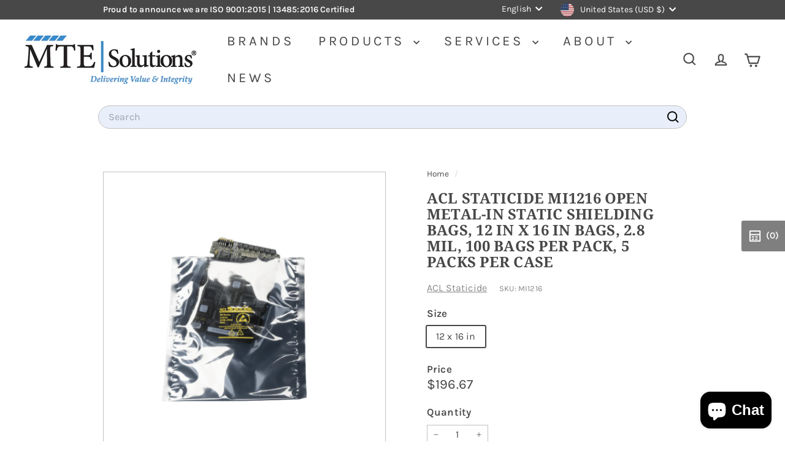

--- FILE ---
content_type: text/css
request_url: https://cdn.boostcommerce.io/widget-integration/theme/customization/mtesolutions.myshopify.com/YQ40VCTG09/customization-1743788162860.css
body_size: 657
content:
/*********************** Custom css for Boost AI Search & Discovery  ************************/
:root {
    --boostsd-header-main-4-header-content-padding-desktop: 30px 40px;
    --boostsd-general-page-width-desktop: 1500px;
}

/* .boost-sd__toolbar-inner,
.boost-sd-layout {
    max-width: 96%;
} */
/* .page-width {
    max-width: 100%!important;
} */

.boost-sd__filter-option-title {
    font-family: "noticia text";
    font-size: 18px;
    line-height: 20px;
    color: #484848;
    font-weight: 700;
}

.boost-sd__filter-option-item.boost-sd__filter-option-list-option-item {
    font-family: "Karla";
    font-size: 14px;
    line-height: 20px;
    color: #484848;
    font-weight: 700;
}

.boost-sd__in-collection-search-input {
    border: 1px solid #e7e7e7;
}

/* .boost-sd__header-main {
    background-color: #e7e7e7;
} */

.boost-sd__collection-header {
    position: relative;
}


/* .boost-sd__collection-header:after {
    background: linear-gradient(45deg, rgba(0, 0, 0, .3), transparent 50%);
    bottom: 0;
    content: "";
    display: block;
    height: 100%;
    left: 0;
    pointer-events: none;
    position: absolute;
    right: 0;
    top: 0;
    width: 100%;
} */

.boost-sd__header-title {
    text-transform: none !important;
    color: rgb(255, 255, 255);
    font-family: "Libre Baskerville";
    font-style: normal;
    font-weight: 400;
    font-size: 36px;
    text-align: center;
}

.boost-sd__header-image-overlay {
    background-color: rgba(23, 39, 60, 0.25);
}

/* Filter Tree */
.boost-sd__filter-option-item-button--with-checkbox:before {
    border: 1px solid var(--boostsd-filter-option-item-button-checkbox-color);
}

@media only screen and (min-width: 768px) {
    .boost-sd-layout .boost-sd-left .boost-sd__filter-tree-vertical-content {
        padding: 25px 32px 20px 0;
    }

    
.boost-sd__header-description--as-main-4 {
    padding: var(--boostsd-header-main-4-header-description-padding);
    position: absolute;
    z-index: 99;
    margin-top: 70px;
    color: #fff;
    top: 0;
    width: 100%;
}

.boost-sd__product-image-img {
    object-fit: contain;
    background: #ffffff;
}

.boost-sd__header-main-4-content {
    top: 0;
}
}

.boost-sd__filter-option-item-button {
    background: none;
    border: none;
    color: var(--boost-sd-app-filter-option-text-color, #222);
    cursor: pointer;
    display: block;
    font-family: var(--boost-sd-app-filter-option-font-family, inherit);
    font-size: var(--boost-sd-app-filter-option-font-size, 14px);
    font-weight: 400;
    line-height: var(--boostsd-filter-option-item-button-line-height);
    position: relative;
    width: 100%;
}

.boost-sd__filter-option-item-amount {
    color: var(--boost-sd-app-filter-option-text-color,#222);
    float: right;
    font-family: var(--boost-sd-app-filter-option-font-family,inherit);
    font-size: var(--boost-sd-app-filter-option-font-size,14px);
    line-height: var(--boostsd-filter-option-item-amount-line-height);
    opacity: .6;
    padding: 0;
}

@media only screen and (min-width: 768px) {
    .boost-sd__filter-option-content-inner--scrollbar {
        margin-right: 0;
        padding: 0;
        padding-right: 10px;
    }

    .boost-sd__header-image-inner {
    height: calc(100% + 102.05000305175781px);
    width: calc(100% + 102.05000305175781px);
}
}

@media only screen and (min-width: 768px) {
    .boost-sd-layout {
        display: flex;
        margin: 0 auto;
    }
}


--- FILE ---
content_type: text/javascript; charset=utf-8
request_url: https://mtesolutionsinc.com/products/acl-open-metal-in-static-shielding-bags-12-x-16-bags-2-8-mil-100-bags-per-pack-5-packs-per-case.js
body_size: 377
content:
{"id":7026604736717,"title":"ACL Staticide MI1216 Open Metal-In Static Shielding Bags, 12 in X 16 in bags,  2.8 mil, 100 bags per pack, 5 packs per case","handle":"acl-open-metal-in-static-shielding-bags-12-x-16-bags-2-8-mil-100-bags-per-pack-5-packs-per-case","description":"\u003ch3\u003eOpen Metal-In Static Shielding Bags Quick and Easy Loading\u003cbr\u003e12\" X 16\" bags,  2.8 mil, 100 bags per pack, 5 packs per case\u003cbr\u003e\n\u003c\/h3\u003e\n\u003cdiv class=\"longDesc\"\u003e\n\u003cp\u003eACL’s ESD-safe shielding bags protect sensitive components from electrostatic discharge. The static dissipative metalized bag is designed to act as a Faraday cage to shield static-sensitive electronic devices. The three-layer bag, comprised of static dissipative polyethylene (inner), aluminum (middle), and static dissipative polyester (outer), provides heavy-duty protection from damaging electrostatic discharge. While the low-charging inner and outer layers prevent tribocharging, when combined with the metal inner layer, a protective shield is created. ESD-sensitive materials can be stored or shipped in a static-safe environment.\u003c\/p\u003e\n\u003cp\u003eOpen-top ESD bags are effective for quick loading and emptying.\u003c\/p\u003e\n\u003cul\u003e\n\u003cli\u003e2.8 mil thickness ±10% (according to ASTM D374)\u003c\/li\u003e\n\u003cli\u003eSurface resistance (outside and inside)\u0026lt; 10e11 ohms (ANSI\/ESD STM 11.11)\u003c\/li\u003e\n\u003cli\u003eStatic shielding \u0026lt;15nJ (ANSI\/ESD-STM 11.31)\u003c\/li\u003e\n\u003cli\u003eMeets ANSI\/ESD S541\u003c\/li\u003e\n\u003cli\u003eMetalized within layers\u003c\/li\u003e\n\u003cli\u003eESD awareness logo on every bag\u003c\/li\u003e\n\u003cli\u003eDate-coded for traceability\u003c\/li\u003e\n\u003cli\u003eRoHS compliant\u003c\/li\u003e\n\u003cli\u003e\u003ca href=\"https:\/\/cdn.shopify.com\/s\/files\/1\/0566\/4181\/4733\/files\/ACL_ESD-Bags_0522.pdf?v=1665686600\" target=\"_blank\"\u003eTDS\u003c\/a\u003e\u003c\/li\u003e\n\u003c\/ul\u003e\n\u003c\/div\u003e","published_at":"2022-08-10T08:24:06-05:00","created_at":"2022-08-10T08:24:06-05:00","vendor":"ACL Staticide","type":"Static Control","tags":["ESD Bags","Metal-In","Open Top","Static Shield Bags"],"price":19667,"price_min":19667,"price_max":19667,"available":true,"price_varies":false,"compare_at_price":null,"compare_at_price_min":0,"compare_at_price_max":0,"compare_at_price_varies":false,"variants":[{"id":41016855462093,"title":"12 x 16 in","option1":"12 x 16 in","option2":null,"option3":null,"sku":"MI1216","requires_shipping":true,"taxable":true,"featured_image":null,"available":true,"name":"ACL Staticide MI1216 Open Metal-In Static Shielding Bags, 12 in X 16 in bags,  2.8 mil, 100 bags per pack, 5 packs per case - 12 x 16 in","public_title":"12 x 16 in","options":["12 x 16 in"],"price":19667,"weight":9979,"compare_at_price":null,"inventory_management":null,"barcode":"","requires_selling_plan":false,"selling_plan_allocations":[]}],"images":["\/\/cdn.shopify.com\/s\/files\/1\/0566\/4181\/4733\/files\/acl-staticide-mi1216-open-metal-in-static-shielding-bags-12-x-16-bags-28-mil-100-bags-per-pack-5-packs-per-caseacl-staticidemi1216-962510.png?v=1735934926"],"featured_image":"\/\/cdn.shopify.com\/s\/files\/1\/0566\/4181\/4733\/files\/acl-staticide-mi1216-open-metal-in-static-shielding-bags-12-x-16-bags-28-mil-100-bags-per-pack-5-packs-per-caseacl-staticidemi1216-962510.png?v=1735934926","options":[{"name":"Size","position":1,"values":["12 x 16 in"]}],"url":"\/products\/acl-open-metal-in-static-shielding-bags-12-x-16-bags-2-8-mil-100-bags-per-pack-5-packs-per-case","media":[{"alt":"ACL Staticide MI1216 Open Metal - In Static Shielding Bags, 12\" X 16\" bags, 2.8 mil, 100 bags per pack, 5 packs per case MTESolutions","id":45624843763917,"position":1,"preview_image":{"aspect_ratio":0.667,"height":850,"width":567,"src":"https:\/\/cdn.shopify.com\/s\/files\/1\/0566\/4181\/4733\/files\/acl-staticide-mi1216-open-metal-in-static-shielding-bags-12-x-16-bags-28-mil-100-bags-per-pack-5-packs-per-caseacl-staticidemi1216-962510.png?v=1735934926"},"aspect_ratio":0.667,"height":850,"media_type":"image","src":"https:\/\/cdn.shopify.com\/s\/files\/1\/0566\/4181\/4733\/files\/acl-staticide-mi1216-open-metal-in-static-shielding-bags-12-x-16-bags-28-mil-100-bags-per-pack-5-packs-per-caseacl-staticidemi1216-962510.png?v=1735934926","width":567}],"requires_selling_plan":false,"selling_plan_groups":[]}

--- FILE ---
content_type: text/javascript
request_url: https://cdn.shopify.com/extensions/019a4df4-3444-7e28-8e2f-e4fe08d69381/c-request-quote-hide-price-59/assets/cws_quotation.js
body_size: 18556
content:
function callforPricephone(elem,event,ph,prdurl)
{
  event.preventDefault();
  event.stopImmediatePropagation();
  
  //Custom JS event build for 3rd party apps to listen and do the operation as per their need. - 786
  elem.dispatchEvent(new CustomEvent("callforPriceButtonClicked", {
    bubbles: true,
    detail: { prdurl: prdurl }
  }));
  
  window.open(ph, '_self');
  
  return false;
}

function whatsappforPrice(elem,event,prdurl,msg)
{
  event.preventDefault();
  event.stopImmediatePropagation();
  
  //Custom JS event build for 3rd party apps to listen and do the operation as per their need. - 786
  elem.dispatchEvent(new CustomEvent("whatsappButtonClicked", {
    bubbles: true,
    detail: { prdurl: prdurl }
  }));

  window.open(msg, '_blank');
  
  return false;     
}

function cws_init() 
{
   //CSS fix for EXPRESS free shopify theme.
   if(window.theme_store_id == 885) {
   jQuery("head").append("<style type='text/css'>.featured-collections__item .qmp_container{margin-bottom:30px;margin-top:20px;padding:0 2rem;clear:both}.featured-collections__item{margin-top:60px}.quote_items_cart{padding:8px 10px 0 40px}.quote_items_cnt{position:static}.product-form__select-label{padding-top:5px;min-height:4.4rem;padding-bottom:5px;margin:0}</style>");
   }
  
    //Add Request for a Quote Button Dynamically once if shortcode doesn't exists on cart template
    if(window.curr_template == "cart") {      
      if(jQuery.inArray(window.theme_store_id, shp_themes) !== -1) {
        if(!jQuery(".cart_to_quote").length) {
          jQuery('<a href="javascript:void(0)" class="btn quote_button cart_to_quote">'+window.request_for_a_quote_btn+'</a>').insertBefore("input[name=checkout],button[name=checkout]");
        }
      }
    }
  
    //Common functions
    qtyIncrement();
    qtyDecrement();

    //added by Shailesh 29-7-23 
    //add root div dynamically
    AddRootDiv();

    //if any node add dynamically then it will run
    var productContainerElements = coll_prd_container_ele;

    var MutationObserver = window.MutationObserver || window.WebKitMutationObserver || window.MozMutationObserver;;
    if(typeof MutationObserver === 'function'){
      //console.log("MutationObserver");
      var timeOut = false;  
      var timeOut_buttons = false;  
      // Create an observer instance
      var observer = new MutationObserver(function( mutations ) {
        mutations.forEach(function( mutation ) {
          var newNodes = mutation.addedNodes; // DOM NodeList
          if( newNodes !== null ) { // If there are new nodes added
            var $nodes = jQuery( newNodes ); // jQuery set
            $nodes.each(function() {
              
              var $node = jQuery( this );
              clearTimeout(timeOut_buttons);

              // do something
              timeOut_buttons = setTimeout(function(){                                                                        
                AddRootDiv();                                 
              }, 100);                                    
            });
          }
        });    
      });

      // Configuration of the observer:
      var config = { 
            attributes: false,
            attributeOldValue: false,
            characterData: false,
            characterDataOldValue: false,
            childList: true,
            subtree: true
      };

      var targetNode = document.body; 
      // Pass in the target node, as well as the observer options
      observer.observe(targetNode, config);

      // Later, you can stop observing
     // observer.disconnect();

    }else{  
      //fallback on DOMNodeInserted for browser's not supporting MutationObserver API 
      //console.log("DOMNodeInserted");
      var timeOut = false; 
      var timeOut_buttons = false; 
      jQuery(document).on('DOMNodeInserted',productContainerElements, function(e) {
        clearTimeout(timeOut_buttons);

        // do something
        timeOut_buttons = setTimeout(function(){ 
          //console.log('call-addCFPButtons-mutation');
          AddRootDiv();          
        }, 100);  
      });
    }
    //ended by Shailesh 29-7-23
  
    if(window.quick_quote_form_use == "no") {
        //Add Quote Button on a Products Dynamically even on Load More AJAX events also.
        addQuoteBtn(window.show_button_on,window.curr_template);  
      
        if(window.show_floating_quote_cart == "yes") {
          showFloatingCart();
        }
      
        showQuoteCount();
        closePopups();
        
        //Cart to Quote
    cartToQuote();
      
        //On click of add to quote btn load variant pop-up        
        jQuery(document).on('click','.qmp_button_container .quote_button',function(event) { 
          //added by Shailesh 17-8-2023
          var current_var_length = jQuery(this).attr("data-var-length");          
          //ended by Shailesh 17-8-2023
          if (typeof current_var_length === "undefined" || current_var_length > 1) {            
            event.stopImmediatePropagation();
            event.stopPropagation();
            event.preventDefault();

            //Get product details and pass it to custom event dispatch thing so other third party app dev. can listen to that event and fetch data - 786
            var prd_id = jQuery(this).attr("data-prdid");
            var prd_handle = jQuery(this).attr("data-prd-handle");            
        
            //Custom JS event build for 3rd party apps to listen and do the operation as per their need. - 786
            this.dispatchEvent(new CustomEvent("addToQuoteButtonClicked", {
              bubbles: true,
              detail: { prd_id: prd_id, prd_handle: prd_handle }
            }));

            //Load variant popup
            loadVariantPopup(prd_handle); //786
            return false;
          }
          //added by Shailesh 17-8-2023
          else{
            event.preventDefault();
            var quotation_list = "";
            var prd_id = jQuery(this).attr("data-prdid");
            var first_var_id = jQuery(this).attr("data-varid");
            var qty = parseInt(jQuery('input[name ="quantity"]').val());
            var var_id = getUrlParam("variant") || first_var_id;
                  var yes_added = 1;                 
                    
            if (isNaN(qty)) {
              qty = 1;            
            }
            if(qty>0) {
              quotation_list = [{ 'product_id': prd_id,'variant_id': var_id,'qty': qty }];             
            
              if(getCookie("quotation_list") == "") {
        
                createCookie("quotation_list",JSON.stringify(quotation_list), 365);
         
              } else { 
                var product = current_list_find(var_id);
       
                if(product) {
                var getcurrentlist = jQuery.parseJSON(getCookie("quotation_list")); 
                  var returnedData = jQuery.grep(getcurrentlist,function(obj) {
            
                    if(obj.variant_id == var_id) {
                    obj.qty = parseInt(obj.qty)+qty;   
                    }
          
                      return obj;
                });
       
                  createCookie("quotation_list",JSON.stringify(returnedData), 365);
                } else {
                    var getcurrentlist = jQuery.parseJSON(getCookie("quotation_list"));
                    getcurrentlist.push({ 'product_id': prd_id,'variant_id': var_id,'qty': qty }); 
                  createCookie("quotation_list",JSON.stringify(getcurrentlist),365);
                }
              }
            } else {
              yes_added = 0;
            }
         
            //Show success message dialog
            if(yes_added == 1) {
              jQuery("#qmp_message").css('display','block');
              jQuery("#qmp_message .qmp_modal_body").fadeIn(1000);
              jQuery("#qmp_message .qmp_modal_body").find(".prd_msg").html(window.add_to_quote_success_message);
            }
                                        
            //Update Quote items count in sticky cart.
            showQuoteCount();

          }
          //ended by Shailesh 17-8-2023
        });
        
    } else {
    
      quickQuoteBtn(window.show_button_on,window.curr_template);
      
      //IMPORTANT! to attach click event
    jQuery(document).on('click','.qmp_button_container .quote_button',function(event) { 
      event.stopImmediatePropagation();
      event.stopPropagation();
            
          var prd_handle = jQuery(this).attr("data-prd-handle");

            if(window.my_route_url != "/") {
              window.location.href = window.my_route_url+"/products/"+prd_handle;
            } else {
              window.location.href = "/products/"+prd_handle;
            }
    });

      //Allow - (negative),+ (positive),decimal number for Numeric type field validation - 786
      jQuery(document).on('keypress', "#quote_form input.no_field",function(evt) {
      var charCode = (evt.which) ? evt.which : evt.keyCode;
        
    if((charCode != 45 || jQuery(this).val().indexOf('-') != -1) && (charCode != 46 || jQuery(this).val().indexOf('.') != -1) && (charCode < 48 || charCode > 57)) {
          evt.preventDefault();
        }
        
    return true;
      });

      //Remove file selected from file upload field - 786
    jQuery(document).on("click","#quote_form [class^=clear_]",function(e) {
    e.preventDefault(); 
    jQuery(this).siblings("input[type=file]").val("");
      });

      showQuickQuoteForm();
      onVariantChoose();
      
      if(window.qmp_allow_quote_for_soldout == "no") {
        checkInventory();
      }
      
      submitQuickQuoteForm();
      
      createCookie("quotation_list","", 7);
      
       if(jQuery(".cart_to_quote").length) {
        jQuery(".cart_to_quote").remove();
       }
    }
  
    /***
  Here, on product details page - if AJAX recommended section is added by shopify or custom theme have 
    Related or recommended products grid via AJAX then it needs to call on product details page else it does not needed.
    ***/
    var MutationObserver = window.MutationObserver || window.WebKitMutationObserver || window.MozMutationObserver;;
           if(typeof MutationObserver === 'function'){
               //  console.log("MutationObserver");
                var timeOut = false;     
                // Create an observer instance
                var observer = new MutationObserver(function( mutations ) {
                  mutations.forEach(function( mutation ) {

                    var newNodes = mutation.addedNodes; // DOM NodeList

                    if( newNodes !== null ) { // If there are new nodes added
                        var $nodes = jQuery( newNodes ); // jQuery set
                        $nodes.each(function() {
                            var $node = jQuery( this );
                             clearTimeout(timeOut);
                              // do something
                              timeOut = setTimeout(function(){ 
                                if($node.find(".qmp_button_container")) {
                                if(window.quick_quote_form_use == "no") {
                                  addQuoteBtn(window.show_button_on,window.curr_template); 
                                } else {
                                   quickQuoteBtn(window.show_button_on,window.curr_template);
                                }
                                }
                              }, 100);
                       });
                    }
                  });    
                });

                // Configuration of the observer:
                var config = { 
                      attributes: false,
                      attributeOldValue: false,
                      characterData: false,
                      characterDataOldValue: false,
                      childList: true,
                      subtree: true

                };

                var targetNode = document.body; 
                // Pass in the target node, as well as the observer options
                observer.observe(targetNode, config);

                // Later, you can stop observing
               // observer.disconnect();

           } else {  // fallback on DOMNodeInserted for browser's not supporting MutationObserver API 
       //  console.log("DOMNodeInserted");
               var timeOut = false;   
               jQuery(document).on('DOMNodeInserted',window.product_container_element, function(e) {
                 clearTimeout(timeOut); 

                 timeOut = setTimeout(function(){ 
                   if(jQuery(e.target).find(".qmp_button_container")){
                      if(window.quick_quote_form_use == "no") {
                        addQuoteBtn(window.show_button_on,window.curr_template);  
                      } else {
                         quickQuoteBtn(window.show_button_on,window.curr_template);
                      }
          }
                 }, 100);

               });
     }
  
    //Set Opacity Back to Original
    jQuery("body").css("opacity", 1);
    jQuery("html").css("opacity",1); 
}
  
//Check if variant  already exists in Cookie or not. 
function current_list_find(var_id) 
{
  if(getCookie("quotation_list") != "" && getCookie("quotation_list") != null && getCookie("quotation_list") != "undefined") {
    
    var getcurrentlist = jQuery.parseJSON(getCookie("quotation_list"));  
    var product = jQuery.grep(getcurrentlist, function(e){ return e.variant_id == var_id; });
    product = product.length < 1 ? false : product[0];
    return product;
    
  }
}

//Check Qty. is number or not.
function qtyisNumber(evt)
{
    evt = (evt) ? evt : window.event;
    var charCode = (evt.which) ? evt.which : evt.keyCode;
      
  if(charCode > 31 && (charCode < 48 || charCode > 57)) {
      return false;
    }
    return true;
}

//For min/max range field 
function noBetween(n, a, b) 
{
  return (n - a) * (n - b) <= 0
}

//Get current variant inventory qty. - 786
function checkInventory()
{
    //Do not allow to type non numeric characters for Qty. in textbox - 786
   jQuery(document).on('keypress','#quote_form .cws-number-only',function(evt) {
       var isno = qtyisNumber(evt);
       if(!isno) {
         return false;
       }
    });
  
    //On-keyup qty function
  jQuery(document).on('keyup blur','#quote_form .cws-number-only',function(e) { 
        e.stopImmediatePropagation();
    e.stopPropagation();
        e.preventDefault();
      
      var ele_id = jQuery(this).attr("id");
        var qtyInput = jQuery("#"+ele_id);
        var currentVal = parseInt(qtyInput.val()) || '';
      var qtyMax = parseInt(qtyInput.attr('data-var-max'));
                    
      if(currentVal > qtyMax && qtyMax > 0) {
          alert(window.maximum_qty_msg1+qtyMax+window.maximum_qty_msg2);
        qtyInput.val(qtyMax);
        }      
   });
}
  
//Reset form after submit quote
function resetQuickQuoteForm()
{
    jQuery("form#quote_form").trigger("reset"); 
               
    if(jQuery('#captcha_element').length) {
      grecaptcha.reset();
    }
  
    jQuery('input[name="curr_var_id"]').val(window.var_id);
  
    //Update qty. box id(s), attributes according to current selected variant so add to cart will work as it is.
    jQuery("form#quote_form .cws_prd_qty").find(".cws-number-only").attr("id","cws_"+window.var_id);
    jQuery("form#quote_form .cws_prd_qty").find(".cws-number-only").attr("data-variantid",window.var_id);
    jQuery("form#quote_form .cws_prd_qty").find(".cws-number-only").attr("data-var-max",window.variant_max);
    jQuery("form#quote_form .cws_prd_qty").find(".qtyminus").attr("id","qtyminus_"+window.var_id);
    jQuery("form#quote_form .cws_prd_qty").find(".qtyplus").attr("id","qtyplus_"+window.var_id);
}

//Send data via ajax to server. - 786
function sendQuickQuoteForm(quick_form_data)
{
  jQuery.ajax({
      url:  window.data_url,
        type: "POST",
        data: quick_form_data,
        dataType: 'json',
        crossDomain: true,
        cache : false,
        contentType: false,
        processData: false,
        beforeSend: function() {
          jQuery("#submit_quick_quote").html(window.submitting_label+"...");
            jQuery("#submit_quick_quote").attr("disabled",true);
      },
        success: function(res){
                jQuery("#submit_quick_quote").html(window.submit_quote_btn);
                    jQuery("#submit_quick_quote").attr("disabled",false);

                    /*** 
                    Custom event dispatch which will pass form details.
                    So, other third party app dev. can get form details by listening to this custom event - 786 
                    ***/
                    document.querySelector("#submit_quick_quote").dispatchEvent(new CustomEvent("submitQuoteButtonClicked", {
                      bubbles: true,
                      detail: { form_data: quick_form_data }
                    }));
                    //Ends here - 786
          
                  if(res.html == "succ") { 
            //786/92
                        resetQuickQuoteForm();
                      
                      jQuery("#quote_thank_you_msg").find("#submit_msg").removeClass("err_text").addClass("success_text").html(window.thank_you_msg);

                      if(window.show_quote_number_in_thank_you_msg == "yes") {
                        jQuery("#quote_thank_you_msg").find("#quote_number").html(": "+res.quote_id);
                      }
          
                      var offsetTop = jQuery('#quote_thank_you_msg').offset().top - (window.innerHeight / 2);
                      jQuery('html, body').animate({ scrollTop: offsetTop }, 800);   
                  }
                  
                    if(res.html == "captcha_err") {
                      //786
                      jQuery("#quote_thank_you_msg").find("#submit_msg").addClass("err_text").html(window.captcha_error_message);
                      var offsetTop = jQuery('#quote_thank_you_msg').offset().top - (window.innerHeight / 2);
                    jQuery('html, body').animate({ scrollTop: offsetTop }, 800);   
                    }  
         },
         error: function(jqXHR, exception) {           
              jQuery("#submit_quick_quote").html(window.submit_quote_btn);
                jQuery("#submit_quick_quote").attr("disabled",false);
    
                //786
                jQuery("#quote_thank_you_msg").find("#submit_msg").addClass("err_text").html(window.error_message_text);
                var offsetTop = jQuery('#quote_thank_you_msg').offset().top - (window.innerHeight / 2);
                jQuery('html, body').animate({ scrollTop: offsetTop }, 800);   
           
        }
    });
}
  
//Get Re-Captcha  
function loadCaptcha()
{
  if(window.enable_re_captcha == "yes" && window.re_captcha_site_key != "") { 
      
            if(jQuery('#captcha_element').length) {
              
              if(window.re_captcha_version == "v2") {
                
                var quote_form_recaptcha_widget;
              
                grecaptcha.ready(function() {
                quote_form_recaptcha_widget = 
                  grecaptcha.render(document.getElementById("captcha_element"), {
                  'sitekey':window.re_captcha_site_key,
                  'theme': "light"
                });
              });
                
              } else {
                
                //Invisible re-captcha v3 - 786
                var widgetId = grecaptcha.render("captcha_element", {
                        'sitekey' : window.re_captcha_site_key, 
                        'size': 'invisible',
                        'badge' : 'inline'
                }); 
            //To render/set re-captcha v3 in particular DIV. - 786
            jQuery("#captcha_element").attr("data-widget-id",widgetId);
              }
        }
  }
}
    
//Submit Quick Quote Form - 786
function submitQuickQuoteForm()
{
  jQuery(document).on('click','#submit_quick_quote',function(e){
    e.preventDefault();

  jQuery('#quote_thank_you_msg').find("#quote_number").html("");
    jQuery('#stock_msg').html("");
    jQuery("#quote_thank_you_msg").find("#submit_msg").removeClass("err_text success_text").html("");
    jQuery("#quote_form .captcha_err").html("");
    jQuery("#quote_form .captcha_err").hide();
  jQuery("#quote_form #captcha_element").removeClass("v2_captcha_err");//Reset error on submit - 786
  
    var validation_holder;
  validation_holder=0;
    var email_reg = /^(([^<>()\[\]\\.,;:\s@"]+(\.[^<>()\[\]\\.,;:\s@"]+)*)|(".+"))@((\[[0-9]{1,3}\.[0-9]{1,3}\.[0-9]{1,3}\.[0-9]{1,3}\])|(([a-zA-Z\-0-9]+\.)+[a-zA-Z]{2,}))$/;
    var phone_reg = /^((\+[1-9]{1,4}[ \-]*)|(\([0-9]{2,3}\)[ \-]*)|([0-9]{2,4})[ \-]*)*?[0-9]{3,4}?[ \-]*[0-9]{3,4}?$/;

    /* Dynamic custom form field validations - 786/92/313/ALLAH~SAW~KGN/ASKMPF */
    if(window.cust_field_exist == "yes") {
        var tot_files_size = [];
          
        var form_fields = jQuery("#quote_form .quote_field");

        form_fields.each(function() {
          
        /*** Get Field details ***/
        var field_id = jQuery(this).attr("data-field-id");
        var field_type = jQuery(this).attr("data-field-type");
        var req_field = jQuery(this).attr("data-required-field");
          
        //For radio - get checked option's value - 786/92/313/ASKMPF
        if(field_type == "radio-group") {
          var field_val = jQuery(this).find('input[name="'+field_id+'"]:checked').val() == undefined ? '' : jQuery(this).find('input[name="'+field_id+'"]:checked').val().trim();
        } 
        else if(field_type == "checkbox-group") {
          var chk_name = field_id+"[]";
          
          //Get and store checked checkbox val as comma separated list. - 786
          var options_Arr = jQuery('input[name="'+chk_name+'"]:checked').map(function () { return this.value; }).get();
          
          if(options_Arr.length == 0) {
            var field_val = "";
          } else {
            var field_val = options_Arr;
          }
        }
        else if(field_type == "select") {
          //For single/multi select - get values by common way (array of comma separated list) - 786
          var field_val = jQuery('select#'+field_id+" option:selected").map(function(i,el){
            return jQuery(el).val() == "-1"? "": jQuery(el).val();
          }).get();
        }
        else {
          var field_val = jQuery(this).find(".field").val() == undefined ? '' : jQuery(this).find(".field").val().trim();
        }
        
        //For email and phone no type of text fields only invalid type of validations invoked. - 786
        if(typeof jQuery(this).attr("data-field-subtype") !== "undefined" && jQuery(this).attr("data-field-subtype") != "text") {
          
          var field_subtype = jQuery(this).attr("data-field-subtype");
          
          /* === Email | Phone no Validation === */
          if(field_subtype == "email" || field_subtype == "phone_no") {
            
          //i. Is it required?
          if(req_field == "1" && field_val == "") {
            jQuery("."+field_id+"_error").closest(".err_detail").css('display','block').show();
            jQuery("."+field_id+"_error.required").css('display','block').show();
            jQuery("."+field_id+"_error.invalid").css('display','none').hide();
            
            validation_holder = 1;
            
          } else {
            
          //ii. Check is it valid email ID/Phone no?
          if(field_subtype == "email" && field_val != "" && !email_reg.test(field_val)){
            jQuery("."+field_id+"_error").closest(".err_detail").css('display','block').show();
            jQuery("."+field_id+"_error.invalid").css('display','block').show();
            jQuery("."+field_id+"_error.required").css('display','none').hide();
            
            validation_holder = 1;
            
          } 
          else if(field_subtype == "phone_no" && field_val != "" && !phone_reg.test(field_val)) {
            jQuery("."+field_id+"_error").closest(".err_detail").css('display','block').show();
            jQuery("."+field_id+"_error.invalid").css('display','block').show();
            jQuery("."+field_id+"_error.required").css('display','none').hide();
            
            validation_holder = 1;
            
          } 
          else {
            jQuery("."+field_id+"_error").closest(".err_detail").css('display','none');
            jQuery("."+field_id+"_error.invalid").css('display','none').hide();
            jQuery("."+field_id+"_error.required").css('display','none').hide();
          }
          }
          }
          
          /* === Numeric sub type field Validation - 786 === */
          if(field_subtype == "number") {
          
          //i. Is it required?
          if(req_field == "1" && field_val == "") {
            jQuery("."+field_id+"_error").closest(".err_detail").css('display','block').show();
            jQuery("."+field_id+"_error.required").css('display','block').show();
            jQuery("."+field_id+"_error.invalid").css('display','none').hide();
            
            validation_holder = 1;  
          } else {
            
            if(req_field != "1" && field_val == "") {
              
              //Valid - 786
              jQuery("."+field_id+"_error").closest(".err_detail").css('display','none');
              jQuery("."+field_id+"_error.invalid").css('display','none').hide();
              jQuery("."+field_id+"_error.required").css('display','none').hide();
              
            } else {
          
            //Is it satisfy max/min digit validations?
            var min_val = jQuery(this).find(".field").attr("min");
            var max_val = jQuery(this).find(".field").attr("max");
            
            //Validations (min / max) - 786
            if((min_val == "" && max_val != "") && parseFloat(field_val)>max_val) {
              jQuery("."+field_id+"_error").closest(".err_detail").css('display','block').show();
              jQuery("."+field_id+"_error.invalid").css('display','block').show();
              jQuery("."+field_id+"_error.required").css('display','none').hide();
            
              validation_holder = 1;
            } 
            else if((min_val != "" && max_val == "") && parseFloat(field_val)<min_val) {
              jQuery("."+field_id+"_error").closest(".err_detail").css('display','block').show();
              jQuery("."+field_id+"_error.invalid").css('display','block').show();
              jQuery("."+field_id+"_error.required").css('display','none').hide();
            
              validation_holder = 1;
            } 
            else if((min_val != "" && max_val != "") && !(noBetween(field_val,min_val,max_val))) {  
              jQuery("."+field_id+"_error").closest(".err_detail").css('display','block').show();
              jQuery("."+field_id+"_error.invalid").css('display','block').show();
              jQuery("."+field_id+"_error.required").css('display','none').hide();
            
              validation_holder = 1;
              
            } else {
              //Valid - 786
              jQuery("."+field_id+"_error").closest(".err_detail").css('display','none');
              jQuery("."+field_id+"_error.invalid").css('display','none').hide();
              jQuery("."+field_id+"_error.required").css('display','none').hide();
            }
            }
          }
          } 
          //End of number field validations. - 786
        } 
        else if(field_type == "file") {
        
          //i. Is it required?
          if(req_field == "1" && field_val == "") {
            jQuery("."+field_id+"_error").closest(".err_detail").css('display','block').show();
            jQuery("."+field_id+"_error.required").css('display','block').show();
            jQuery("."+field_id+"_error.invalid").css('display','none').hide();
            
            validation_holder = 1;
          } 
          else {
          //If field is not required and blank then OK. - 786
          if(req_field != "1" && field_val == "") {
              
            //Valid - 786
            jQuery("."+field_id+"_error").closest(".err_detail").css('display','none');
            jQuery("."+field_id+"_error.invalid").html("").css('display','none').hide();
            jQuery("."+field_id+"_error.required").css('display','none').hide();
              
          } 
          else {
              
          //Invalid Validations for File Field either multi or single - 786
          var allowed_ext = ['jpeg','jpg','png','pdf','csv','txt','doc','docx'];
        
          //A. Multiple file upload field - 786
          if (jQuery(this).find("input[type=file]").hasClass("multi_file")) {
            
            //Get multiple files of one file upload field. - 786
            var mult_files = jQuery(this).find("input[type=file]").get(0).files;

            //Get total size
            var tot_size = 0;
            var file_ext_arr = [];
            
            for (var i = 0; i < mult_files.length; i++)
            {
              //Store file ext.
              var file_name = mult_files[i].name;
              var file_ext = file_name.split('.').pop().toLowerCase();
              file_ext_arr.push(file_ext);
  
              //Store total file size.
              tot_size += mult_files[i].size;
              tot_files_size.push(tot_size);
            }
            
            var ext_diff_arr = jQuery(file_ext_arr).not(allowed_ext).get();

            //i. Check is it valid type of file?
            if(ext_diff_arr.length > 0) {
              
              jQuery("."+field_id+"_error").closest(".err_detail").css('display','block').show();
              jQuery("."+field_id+"_error.required").css('display','none').hide();
              jQuery("."+field_id+"_error.invalid").html(window.file_type_error_text).css('display','block').show();
            
              validation_holder = 1;
            } 
            //ii. Check is file size valid means not more than 8MB?
            else if(tot_size > 8000000) {
              jQuery("."+field_id+"_error").closest(".err_detail").css('display','block').show();
              jQuery("."+field_id+"_error.required").css('display','none').hide();
              jQuery("."+field_id+"_error.invalid").html(window.file_size_error_text).css('display','block').show();
            
              validation_holder = 1;
            }
            else {
              jQuery("."+field_id+"_error").closest(".err_detail").css('display','none');
              jQuery("."+field_id+"_error.invalid").html("").css('display','none').hide();
              jQuery("."+field_id+"_error.required").css('display','none').hide();
            }
        
          } 
          else {
            //B. Single file upload field get file size - 786
            
            //Store total file size
            var tot_size = jQuery(this).find("input[type=file]")[0].files[0].size;
            tot_files_size.push(tot_size);
 
            //Get file extension
            var file_ext = field_val.split('.').pop().toLowerCase();

            //i. Check is it valid type of file?
            if (jQuery.inArray(file_ext, allowed_ext) == -1) {
              
              jQuery("."+field_id+"_error").closest(".err_detail").css('display','block').show();
              jQuery("."+field_id+"_error.required").css('display','none').hide();
              jQuery("."+field_id+"_error.invalid").html(window.file_type_error_text).css('display','block').show();
            
              validation_holder = 1;
            }
            //ii. Check is it valid size of file means not more than 8MB?
            else if(tot_size > 8000000) {
              jQuery("."+field_id+"_error").closest(".err_detail").css('display','block').show();
              jQuery("."+field_id+"_error.required").css('display','none').hide();
              jQuery("."+field_id+"_error.invalid").html(window.file_size_error_text).css('display','block').show();
            
              validation_holder = 1;
            }
            else {
              jQuery("."+field_id+"_error").closest(".err_detail").css('display','none');
              jQuery("."+field_id+"_error.invalid").html("").css('display','none').hide();
              jQuery("."+field_id+"_error.required").css('display','none').hide();  
            }
          }
          }
          }
          //Ends here - 786
        }
        else {
          //Only required field validations invoked for simple text field or non text fields like select, textarea, textbox field of sub type text - 786
          if(req_field == 1 && field_val == "") {
            jQuery("."+field_id+"_error").closest(".err_detail").css('display','block').show();
            validation_holder=1;
          } else {
            jQuery("."+field_id+"_error").closest(".err_detail").css('display','none');
          }
        }
        });
        
        //Check total files uploaded size - is it not more than 8MB? - 786
        if(tot_files_size.length > 0) {
          var final_file_upd_size = tot_files_size.reduce(function(a, b){ return a + b;}, 0);
        
          if(final_file_upd_size > 8000000) {
            jQuery("#tot_file_err").html("<p><span>"+window.file_size_error_text+"</span></p>").css('display','block').show();
            
            validation_holder = 1;    
          } else {
            jQuery("#tot_file_err").html("").css('display','none').hide();
          }
        }
        //Ended here - 786
    } else {
    var first_name = jQuery("form#quote_form input[name='first_name']").val() == undefined ? '' : jQuery("form#quote_form input[name='first_name']").val().trim();
  var last_name = jQuery("form#quote_form input[name='last_name']").val() == undefined ? '' : jQuery("form#quote_form input[name='last_name']").val().trim();
  var email = jQuery("form#quote_form input[name='email']").val().trim();
  var phone_number = jQuery("form#quote_form input[name='phone_number']").val() == undefined ? '' : jQuery("form#quote_form input[name='phone_number']").val().trim();
  var message = jQuery("form#quote_form #message").val() == undefined ? '' : jQuery("form#quote_form #message").val().trim();
    var company = jQuery("form#quote_form input[name='company']").val() == undefined ? '' : jQuery("form#quote_form input[name='company']").val().trim();
   
    //First Name
    if(window.required_field.indexOf('first_name') !== -1){
    if(first_name=="") {
      jQuery(".firstname_err").html(window.first_name_error_text);
      validation_holder=1;
    } else {
      jQuery(".firstname_err").html("");
    }
  } 
      
  //Last Name
    if(window.required_field.indexOf('last_name') !== -1){
    if(last_name==""){
      jQuery(".lastname_err").html(window.last_name_error_text);
            validation_holder=1;
    } else {
      jQuery(".lastname_err").html("");
    }
  }
        
  //Email
  if(email==""){
    jQuery(".email_err").html(window.email_error_text);
    validation_holder=1;
  } else{
    if(!email_reg.test(email)){   
      jQuery(".email_err").html(window.invalid_email_error_text);
      validation_holder=1;
    } else {
      jQuery(".email_err").html("");
    } 
  }
      
  //Message
    if(window.required_field.indexOf('message') !== -1){
    if(message==""){
      jQuery(".msg_invalid_err").html(window.message_error_text);
      validation_holder=1;
    } else{
      jQuery(".msg_invalid_err").html("");
    }
  } 
        
  //Phone Number
    if(window.required_field.indexOf('phone_no') !== -1){
    if(phone_number==""){
      jQuery(".phone_err").html(window.phone_error_text);
      validation_holder=1;
          
    } else{
            if(!phone_reg.test(phone_number)){
                jQuery(".phone_err").html(window.invalid_phone_error_text);
              validation_holder=1;
              
            } else {
        jQuery(".phone_err").html("");  
            }
    }
   } 
        
  //Company
  if(window.required_field.indexOf('company') !== -1){
    if(company ==""){
      jQuery(".company_err").html(window.company_error_text );
      validation_holder=1;
    } else{
      jQuery(".company_err").html("");
    }
  } 
            
    }
    //end of validations - 786

   if(validation_holder==1){
    return false;
   } else {
        //Re-Captcha Validation - 786
      if(window.enable_re_captcha == "yes" && window.re_captcha_version == "v2" && window.re_captcha_site_key != "" && grecaptcha.getResponse() == "") {
          jQuery("#quote_form #captcha_element").addClass("v2_captcha_err");
      jQuery(".captcha_err").show().html(window.captcha_error_text);
      jQuery('html, body').animate({scrollTop: jQuery("#quote_form #captcha_element").offset().top-200},500);
      }
    //Email agree box for customer data protection - 786
    else if(jQuery("#quote_form #email_agree").length > 0 && !jQuery('#quote_form #email_agree').is(':checked')) {
        jQuery('html, body').animate({scrollTop: jQuery("#quote_form .agree_field").offset().top-200},500);
    } else {
      
        var current_product_id  = jQuery(".qmp_form_container").data("prd-id");          
        var prd_handle = jQuery(".qmp_form_container").data("prd-handle");   
        var first_variant_id  = jQuery(".qmp_form_container").data("var-id");
        var current_variant_id = jQuery('[name="curr_var_id"]').val(); //786
        var variant_data = "";
                
        //For non variant product take first variant ID. - 786
        if (typeof current_variant_id === "undefined") {
          current_variant_id = first_variant_id;
        }
       
        //Get Variant Price from API due to Hide Price Feature if enabled.
        //Set product url as per route to fetch lang. wise contents (Market API) - 786
        var my_rfq_prd_url = '/products/'+prd_handle+'.js';  
    
        if(window.my_route_url != "/"){
        var my_rfq_prd_url = window.my_route_url+'/products/'+prd_handle+'.js';
        }
          
        var prd_response = jQuery.parseJSON(
                    jQuery.ajax({
                    url: my_rfq_prd_url,
                    dataType: "json", 
                    async: false
                }).responseText); 
        
        variant_data = jQuery.grep(prd_response.variants, function (element, index) {
                        return element.id == current_variant_id;
             });
        
        var prd_price = variant_data[0].price/100;
    var variant_price_val = prd_price.toFixed(2);
        var variant_price_val_formatted = Shopify.formatMoney(variant_price_val,window.qmp_money_format);

        //Get Qty. val
        if(jQuery('#quote_form .cws-number-only').length > 0) {
        var prd_qty = parseInt(jQuery("#quote_form .cws-number-only").val());
      }
       
        //Get subtotal - 786/92
        var quote_sub_tot = prd_qty*variant_price_val;
        quote_sub_tot = quote_sub_tot.toFixed(2);
        var quote_sub_tot_formatted = Shopify.formatMoney(quote_sub_tot,window.qmp_money_format);
          
        //If Variant is Soldout and RFQ is disabled for Soldout Products then check that condition.   
        if(!variant_data[0].available) {  
          
            if(window.qmp_allow_quote_for_soldout == "no") {
                
                resetQuickQuoteForm();
                
                jQuery('#quote_thank_you_msg').find("#submit_msg").removeClass("success_text").addClass("err_text").html(window.soldout_message);
                
        var offsetTop = jQuery('#quote_thank_you_msg').offset().top - (window.innerHeight / 2);
                
        jQuery('html, body').animate({ scrollTop: offsetTop }, 800);  
              
            } else {
              
              if(window.enable_re_captcha == "yes" && window.re_captcha_site_key != "" && window.re_captcha_version == "v3") {
          
                grecaptcha.ready(function () {
                
                grecaptcha.execute(jQuery("#captcha_element").attr('data-widget-id')).then(function(token) {
                  
                //Prepared Form Data object and pass whole data - 786
                var quick_form_data = new FormData(document.getElementById("quote_form"));
                var quick_form_other_data = {'g-recaptcha-response': jQuery('textarea[name="g-recaptcha-response"]').val(),'shop': window.shop_domain, 'action': 'submit_quick_quote',lineitem_product_id: current_product_id, lineitem_variant_id: current_variant_id, lineitem_qty: prd_qty,lineitem_offer_price: variant_price_val,lineitem_offer_price_with_currency: variant_price_val_formatted, lineitem_subtotal_with_currency: quote_sub_tot_formatted,lineitem_product_handle: prd_handle};
                var rfq_msg_val = "";
                
                //786/92 - To solve \r\n issue
        if(jQuery("#quote_form").find("#message").length > 0) {
        rfq_msg_val = jQuery("#quote_form").find("#message").val().replace(/\n/g,"<br>");
        }

                //IMPORTANT > email_agree
        quick_form_data.delete("email_agree");
        quick_form_data.set("message", rfq_msg_val);
                quick_form_data.append("lang_code",window.lang_code);
                quick_form_data.append("my_lang_name",window.my_lang_name);
                quick_form_data.append("currency_code",window.my_curr_code);
                quick_form_data.append("country_code",window.my_country_code);
                quick_form_data.append("my_country_name",window.my_country_name);
                quick_form_data.append("route_url",window.my_route_url);
                quick_form_data.append("route_url",window.my_route_url);
        quick_form_data.append("market_id",window.market_id); //786-marketID
        
                jQuery.each(quick_form_other_data, function(key, value){
                  quick_form_data.append(key, value);
                });

                sendQuickQuoteForm(quick_form_data);
                });
                });
        
             } else {

                //Prepared Form Data object and pass whole data - 786
                var quick_form_data = new FormData(document.getElementById("quote_form"));
                var quick_form_other_data = {'shop': window.shop_domain, 'action': 'submit_quick_quote',lineitem_product_id: current_product_id, lineitem_variant_id: current_variant_id, lineitem_qty: prd_qty,lineitem_offer_price: variant_price_val,lineitem_offer_price_with_currency: variant_price_val_formatted, lineitem_subtotal_with_currency: quote_sub_tot_formatted,lineitem_product_handle: prd_handle};
                var rfq_msg_val = "";
                
                //786/92 - To solve \r\n issue
        if(jQuery("#quote_form").find("#message").length > 0) {
        rfq_msg_val = jQuery("#quote_form").find("#message").val().replace(/\n/g,"<br>");
        }

                // IMPORTANT > email_agree
        quick_form_data.delete("email_agree");
        quick_form_data.set("message", rfq_msg_val);
                quick_form_data.append("lang_code",window.lang_code);
                quick_form_data.append("my_lang_name",window.my_lang_name);
                quick_form_data.append("currency_code",window.my_curr_code);
                quick_form_data.append("country_code",window.my_country_code);
                quick_form_data.append("my_country_name",window.my_country_name);
                quick_form_data.append("route_url",window.my_route_url);
                quick_form_data.append("market_id",window.market_id); //786-marketID
        
                jQuery.each(quick_form_other_data, function(key, value){
                  quick_form_data.append(key, value);
                });

                sendQuickQuoteForm(quick_form_data);  
             } 
          }
        } else {
         
            //INVISIBLE RECAPTCHA V3 get token then pass it to server side for validation. - 786
          if(window.enable_re_captcha == "yes" && window.re_captcha_site_key != "" && window.re_captcha_version == "v3") {
                
                grecaptcha.ready(function () {
                
                grecaptcha.execute(jQuery("#captcha_element").attr('data-widget-id')).then(function(token) {
                    
                //Prepared Form Data object and pass whole data - 786
                var quick_form_data = new FormData(document.getElementById("quote_form"));
                var quick_form_other_data = {'g-recaptcha-response': jQuery('textarea[name="g-recaptcha-response"]').val(),'shop': window.shop_domain, 'action': 'submit_quick_quote',lineitem_product_id: current_product_id, lineitem_variant_id: current_variant_id, lineitem_qty: prd_qty,lineitem_offer_price: variant_price_val,lineitem_offer_price_with_currency: variant_price_val_formatted, lineitem_subtotal_with_currency: quote_sub_tot_formatted,lineitem_product_handle: prd_handle};
                var rfq_msg_val = "";
                
                //786/92 - To solve \r\n issue
        if(jQuery("#quote_form").find("#message").length > 0) {
        rfq_msg_val = jQuery("#quote_form").find("#message").val().replace(/\n/g,"<br>");
        }

                //IMPORTANT > email_agree
        quick_form_data.delete("email_agree");
        quick_form_data.set("message", rfq_msg_val);
                quick_form_data.append("lang_code",window.lang_code);
                quick_form_data.append("my_lang_name",window.my_lang_name);
                quick_form_data.append("currency_code",window.my_curr_code);
                quick_form_data.append("country_code",window.my_country_code);
                quick_form_data.append("my_country_name",window.my_country_name);
                quick_form_data.append("route_url",window.my_route_url);
                quick_form_data.append("market_id",window.market_id); //786-marketID
        
                jQuery.each(quick_form_other_data, function(key, value){
                  quick_form_data.append(key, value);
                });

                sendQuickQuoteForm(quick_form_data);
                });
                });
            } else {
              //Prepared Form Data object and pass whole data - 786
                var quick_form_data = new FormData(document.getElementById("quote_form"));
                var quick_form_other_data = {'shop': window.shop_domain, 'action': 'submit_quick_quote',lineitem_product_id: current_product_id, lineitem_variant_id: current_variant_id, lineitem_qty: prd_qty,lineitem_offer_price: variant_price_val,lineitem_offer_price_with_currency: variant_price_val_formatted, lineitem_subtotal_with_currency: quote_sub_tot_formatted,lineitem_product_handle: prd_handle};
                var rfq_msg_val = "";
                
                //786/92 - To solve \r\n issue
        if(jQuery("#quote_form").find("#message").length > 0) {
        rfq_msg_val = jQuery("#quote_form").find("#message").val().replace(/\n/g,"<br>");
        }

                // IMPORTANT > email_agree
        quick_form_data.delete("email_agree");
        quick_form_data.set("message", rfq_msg_val);
                quick_form_data.append("lang_code",window.lang_code);
                quick_form_data.append("my_lang_name",window.my_lang_name);
                quick_form_data.append("currency_code",window.my_curr_code);
                quick_form_data.append("country_code",window.my_country_code);
                quick_form_data.append("my_country_name",window.my_country_name);
                quick_form_data.append("route_url",window.my_route_url);
        quick_form_data.append("market_id",window.market_id); //786-marketID
        
                jQuery.each(quick_form_other_data, function(key, value){
                  quick_form_data.append(key, value);
                });
              
                sendQuickQuoteForm(quick_form_data);  
           }
         }
      }
  }
  });
}
  
//Add dynamic "Add to Quote" Btn
function addQuoteBtn(show_button_on,curr_template) 
{
  var qmp_prd_ids_array = new Array();
  
  try
  {
  qmp_prd_ids_array = window.qmp_pro_ids.toString().split(',');
  }
  catch(err) {}
 
  //Hide Price on All Products - 786
  if(window.hide_price == 0) {
  try
  {
  jQuery(window.price_selectors).remove();
  }
  catch(err) {}
  }
  
  //Hide Add to Cart on All Products - 786
  if(window.hide_addtocart == 0) {
  try{
  jQuery(window.product_container_ele).find(window.variant_dropdown_selectors).hide();
  jQuery(window.product_container_ele).find(window.qty_selectors).remove();
    jQuery(window.product_container_ele).find("form[action^='/cart/add']").attr("action",""); 
  jQuery(window.product_container_ele).find(window.addtocart_selectors).hide();
  }
  catch(err) {}
  }
     
  //Current page is: collection and setting is > show on products only then hide on collection page.- 786

  /*added by Shailesh 16-8-2023*/
  //add to quote btn CSS
  var quote_btn_back_color = "";
  if (window.quote_btn_back_color != "-1") {
    quote_btn_back_color = "background-color:"+window.quote_btn_back_color+';';
  } 
  var quote_btn_text_color = "";
  if (window.quote_btn_text_color != "-1") {
    quote_btn_text_color = "color:"+window.quote_btn_text_color+';';
  } 
  var quote_btn_custom_css = "";
  if (window.quote_btn_custom_css != "-1") {
    quote_btn_custom_css = window.quote_btn_custom_css;
  }   
  //end 
  //CFP btn CSS
  var cfp_btn_back_color = "";
  if (window.cfp_btn_back_color != "-1") {
    cfp_btn_back_color = "background-color:"+window.cfp_btn_back_color+';';
  } 
  var cfp_btn_text_color = "";
  if (window.cfp_btn_text_color != "-1") {
    cfp_btn_text_color = "color:"+window.cfp_btn_text_color+';';
  } 
  var cfp_btn_custom_css = "";
  if (window.cfp_btn_custom_css != "-1") {
    cfp_btn_custom_css = window.cfp_btn_custom_css;
  }   
  //end 

  //Whatsapp btn CSS
  var wp_btn_back_color = "";
  if (window.wp_btn_back_color != "-1") {
    wp_btn_back_color = "background-color:"+window.wp_btn_back_color+';';
  } 
  var wp_btn_text_color = "";
  if (window.wp_btn_text_color != "-1") {
    wp_btn_text_color = "color:"+window.wp_btn_text_color+';';
  } 
  var wp_btn_custom_css = "";
  if (window.wp_btn_custom_css != "-1") {
    wp_btn_custom_css = window.wp_btn_custom_css;
  }   
  //end
  /*ended by Shailesh 16-8-2023*/
  var quote_btn = "";
  var btn_css = quote_btn_back_color + quote_btn_text_color + quote_btn_custom_css;
  var cfp_btn = "";
  var cfp_btn_css = cfp_btn_back_color + cfp_btn_text_color + cfp_btn_custom_css;
  var wp_btn = "";
  var wp_btn_css = wp_btn_back_color + wp_btn_text_color + wp_btn_custom_css;

  //Hide RFQ btn on collection page if setting selected is: show btn on products then only and current page is collection page itself then only - 786
  if(show_button_on == "show_on_products" && curr_template != "product") {
  btn_css = 'display:none;';
  }

  //Hide CFP btn on collection page is hide cfp on product listing page setting enabled - 786
  if(window.hide_cfp_on_coll_page == "yes" && curr_template != "product") {
  cfp_btn_css = 'display:none;';
  }

  //Hide WP btn on collection page is hide cfp on product listing page setting enabled - 786
  if(window.hide_wp_on_coll_page == "yes" && curr_template != "product") {
  wp_btn_css = 'display:none;';
  }
 
  //Loop through our Define endpoint around each Product then add button dynamically.
  var final_prd_ids = new Array();
  
  jQuery('[id^=qmp-collection-script-]').each(function(index,value) {
    var prd_id = jQuery(this).attr("data-id");
    var prd_handle = jQuery(this).attr("data-prd-handle");
    var var_id = jQuery(this).attr("data-var-id");
    var prd_price = jQuery(this).attr("data-prd-price");
    var dis_by_tag = jQuery(this).attr("data-dis-by-tag"); //Find Disable by tag - 786
    var en_by_tag = jQuery(this).attr("data-enable-by-tag"); //Find enable by tag - 786
    //added by Shailesh 17-8-2023
    var var_length = jQuery(this).attr("data-var-length");
    //ended by Shailesh 17-8-2023
    
    //For enable All -> kept disable Prd ID(s) list. - 786
    if(window.rfq_option_type == "enable_all") {
      
      //If currend prd ID not exists in disabled ID(s) list then only add "add to quote" btn. - 786
      if(jQuery.inArray(prd_id,qmp_prd_ids_array) == -1) {

        //Check once if for current product ID -> disable by tag feature is being used or not - 786
        if(dis_by_tag == "no") { 
          final_prd_ids.push({ 'prd_id': prd_id,'var_id': var_id, 'prd_handle': prd_handle, 'prd_price': prd_price, 'var_length': var_length }); 
        }
        //Ends here - 786
      } else {
        if(window.enable_quote_on_zero_price == "yes" && prd_price == 0) { 
           final_prd_ids.push({ 'prd_id': prd_id,'var_id': var_id, 'prd_handle': prd_handle, 'prd_price': prd_price, 'var_length': var_length }); 
        }
      }
      
    } else {
      
      //For disable All -> kept enable Prd ID(s) list. - 786
      //If currend prdID exists in enabled ID(s) list then only add "add to quote" btn. - 786
      if(jQuery.inArray(prd_id,qmp_prd_ids_array) != -1) {
         final_prd_ids.push({ 'prd_id': prd_id,'var_id': var_id, 'prd_handle': prd_handle, 'prd_price': prd_price, 'var_length': var_length }); 
      } else {
        //If current prd price is zero and enable quote on zero configuration is being used - 786
        if(window.enable_quote_on_zero_price == "yes" && prd_price == 0) {
          final_prd_ids.push({ 'prd_id': prd_id,'var_id': var_id, 'prd_handle': prd_handle, 'prd_price': prd_price, 'var_length': var_length }); 
        }
        
        //Check once if for this disabled Prd ID > enable Prd by Tags feature is being used or not - 786
        if(en_by_tag == "yes") {
          final_prd_ids.push({ 'prd_id': prd_id,'var_id': var_id, 'prd_handle': prd_handle, 'prd_price': prd_price, 'var_length': var_length }); //786
        }
        //Ends here - 786
      }
    }
  });
  
  jQuery.each(final_prd_ids, function (i, v) {
      quote_btn = '<button data-prd-handle="'+v.prd_handle+'" data-prdid="'+v.prd_id+'" data-varid="'+v.var_id+'" type="button" name="add_to_quote" class="btn quote_button quote_options" style="'+btn_css+'">'+window.add_to_quote_btn+'</button>';

      //added by Shailesh 17-8-2023
      if (window.remove_variant_popup == "yes" && v.var_length <= 1) { 
        quote_btn = '<button data-prd-handle="'+v.prd_handle+'" data-prdid="'+v.prd_id+'" data-varid="'+v.var_id+'" data-var-length="'+v.var_length+'" type="button" name="add_to_quote" class="btn quote_button quote_options" style="'+btn_css+'">'+window.add_to_quote_btn+'</button>';               
      }
      //ended by Shailesh 17-8-2023

        var qmp_button_container_element = jQuery(".qmp_button_container_" + v.prd_id);
        
        qmp_button_container_element.each(function(index, element) {
          if (jQuery(element).children('.quote_options').length == 0) {
            //Append Btn HTML
            let child = jQuery(quote_btn);
            jQuery(element).append(child);          
          }
        }); 

        //Add call for price btn - 786
        cfp_btn = '<span data-prd-handle="'+v.prd_handle+'" data-prdid="'+v.prd_id+'" data-varid="'+v.var_id+'" class="btn cws_cfp_button" style="'+cfp_btn_css+'">'+window.cfp_btn_label+'</span>';

        var cfp_button_container_element = jQuery(".cfp_button_container_" + v.prd_id);

        cfp_button_container_element.each(function(index, element) {
          if (jQuery(element).children('.cws_cfp_button').length == 0) {
            //Append Btn HTML
            let child = jQuery(cfp_btn);
            jQuery(element).append(child);          
          }
        });
                                          
        //Add whatsapp btn - 786
        wp_btn = '<span data-prd-handle="'+v.prd_handle+'" data-prdid="'+v.prd_id+'" data-varid="'+v.var_id+'" class="btn cws_wp_button" style="'+wp_btn_css+'">'+window.wp_btn_label+'</span>';

        var wp_btn_container_element = jQuery(".wp_button_container_" + v.prd_id);

        wp_btn_container_element.each(function(index, element) {
        
            if (jQuery(element).children('.cws_wp_button').length == 0) {
                // Append Btn HTML
                let child = jQuery(wp_btn);
                jQuery(element).append(child);
            }
        });

                
        
      //Hide Add to Cart on Quote Enabled Products only - 786
      if(window.hide_addtocart == 1) {
   
    //Hide qty. box on Quote Enabled Products only - 786/92/313/ASM
        try{
    jQuery('div[data-id="' + v.prd_id + '"]').closest(window.product_container_ele).find(window.qty_selectors).remove(); 
        } catch(err) {  
    }
       
    //Hide variant dropdown on quote enabled products only but when hide add to cart is 'yes'.Due to if hide add to cart is 'no' and we've hide these dropdowns then how user can add item in cart for specific variant? - so.- 786/92
      try {
        jQuery('div[data-id="' + v.prd_id + '"]').closest(window.product_container_ele).find(window.variant_dropdown_selectors).hide(); 
      } catch(err) {  
    }
       
      try {
    
    //IMPORTANT: Not remove atc button as now theme giving error and resulted into variant selected lost in quick quote feature. Below is fix. -786/ASK.
        jQuery('div[data-id="' + v.prd_id + '"]').closest(window.product_container_ele).find("form[action^='/cart/add']").attr("action","");
      jQuery('div[data-id="' + v.prd_id + '"]').closest(window.product_container_ele).find(window.addtocart_selectors).hide();
    
        } catch(err) {  
    }
      }
      
      //Hide Price on Quote Enabled Products only - 786
      if(window.hide_price == 1) {
        try {
        jQuery('div[data-id="' + v.prd_id + '"]').closest(window.product_container_ele).find(window.price_selectors).remove();  
        } catch(err) {  
    }
      }
    });
}


//added by Shailesh 29-7-23
//Add root Div dynamic
function AddRootDiv() {
  jQuery("a").each(function (index) {
    var curr_this = jQuery(this);
    var curr_href = curr_this.attr("href");    

    if (typeof curr_href !== "undefined" && curr_href.indexOf("products/") >= 1 && curr_href.indexOf("cdn.shopify.com") == -1) {
      curr_href = curr_href.split("?")[0];
      var curr_product_handle = curr_href.split("/products/")[1];      

      //split collection page selector
      let coll_page_selector_arr = window.coll_page_selector.split(',');
      var check_div_exist = jQuery(this).closest(window.coll_page_selector).find("div[class^='qmp_container']");

      //check each collection page selector. if div found in any selector then current element pass to variable
      coll_page_selector_arr.forEach(function(item) {                      
        if(jQuery(this).closest(item).find("div[class^='qmp_container']").length){                    
          check_div_exist = jQuery(this).closest(item).find("div[class^='qmp_container']");
        }
      });          
      //end

      if (check_div_exist.length == 0) {
        if (window.btn_target_selector != '-1') {
            var qmpContainer_div = jQuery('<div>').addClass("qmp_container").appendTo(jQuery(this).closest(window.coll_page_selector).find(window.btn_target_selector));
            // Create a new script tag inside the qmp_container div
            var qmpContainer_script_tag = jQuery('<div>').appendTo(qmpContainer_div);

            // Create a add quote btn div tag inside the qmp_container div
            var qmpContainer_add_quote_div_tag = jQuery('<div>').appendTo(qmpContainer_div);

            // Create a CFP btn div tag inside the qmp_container div
            var qmpContainer_cfp_btn_div_tag = "";
            if(window.add_cfp_btn == "yes"){
              qmpContainer_cfp_btn_div_tag = jQuery('<div>').appendTo(qmpContainer_div);
            }

            // Create a Whatsapp btn div tag inside the qmp_container div
            var qmpContainer_wp_btn_div_tag = "";
            if(window.add_wp_btn == "yes"){
              qmpContainer_wp_btn_div_tag = jQuery('<div>').appendTo(qmpContainer_div);
            }
        }else{
            var qmpContainer_div = jQuery('<div>').addClass("qmp_container").appendTo(jQuery(this).closest(window.coll_page_selector));
            // Create a new script tag inside the qmp_container div
            var qmpContainer_script_tag = jQuery('<div>').appendTo(qmpContainer_div);

            // Create a add quote btn div tag inside the qmp_container div
            var qmpContainer_add_quote_div_tag = jQuery('<div>').appendTo(qmpContainer_div);

            // Create a CFP btn div tag inside the qmp_container div
            var qmpContainer_cfp_btn_div_tag = "";            
            if(window.add_cfp_btn == "yes"){
              qmpContainer_cfp_btn_div_tag = jQuery('<div>').appendTo(qmpContainer_div);
            }            

            // Create a Whatsapp btn div tag inside the qmp_container div
            var qmpContainer_wp_btn_div_tag = "";
            if(window.add_wp_btn == "yes"){
              qmpContainer_wp_btn_div_tag = jQuery('<div>').appendTo(qmpContainer_div);
            }
        }                
           
        var cwsRFQElement = curr_this.closest(window.coll_page_selector).find("div[class^='qmp_container']");        

        coll_page_selector_arr.forEach(function(item) {                      
          if(curr_this.closest(item).find("div[class^='qmp_container']").length){                    
            cwsRFQElement = curr_this.closest(item).find("div[class^='qmp_container']");
          }
        });
        
        //added by shailesh 27-12-23        
        if(coll_page_selector == "-1"){
          var check_curr_this_exist = jQuery(this).find("div[class^='qmp_container']");           
          if(check_curr_this_exist.length == 0){

            let product_container_arr = window.product_container_ele.split(',');
            var check_div_found = false;

            product_container_arr.forEach(function(item) {                      
              if(curr_this.closest(item).find("div[class^='qmp_container']").length){                    
                check_div_found = true;
              }
           });
                                          
            if (!check_div_found) {
               var qmpContainer_div = jQuery('<div>').addClass("qmp_container").appendTo(jQuery(this)); 
              //jQuery('<div class="qmp_container">').after(jQuery(this));
               
               // Create a new script tag inside the qmp_container div
                var qmpContainer_script_tag = jQuery('<div>').appendTo(qmpContainer_div);
    
                // Create a add quote btn div tag inside the qmp_container div
                var qmpContainer_add_quote_div_tag = jQuery('<div>').appendTo(qmpContainer_div);
    
                // Create a CFP btn div tag inside the qmp_container div
                var qmpContainer_cfp_btn_div_tag = "";            
                if(window.add_cfp_btn == "yes"){
                  qmpContainer_cfp_btn_div_tag = jQuery('<div>').appendTo(qmpContainer_div);
                }            
    
                // Create a Whatsapp btn div tag inside the qmp_container div
                var qmpContainer_wp_btn_div_tag = "";
                if(window.add_wp_btn == "yes"){
                  qmpContainer_wp_btn_div_tag = jQuery('<div>').appendTo(qmpContainer_div);
                }

              cwsRFQElement = curr_this.find("div[class^='qmp_container']");
            }                 
          }              
        }else{
              //if collection selector wrong class added then append div in anchor tag
              var check_div_exist = jQuery(this).closest(coll_page_selector).find("div[class^='qmp_container']");
              if(check_div_exist.length == 0){
                var check_curr_this_exist = jQuery(this).find("div[class^='qmp_container']"); 
                if(check_curr_this_exist.length == 0){

                  let product_container_arr = window.product_container_ele.split(',');
                  var check_div_found = false;
     
                  product_container_arr.forEach(function(item) {                      
                    if(curr_this.closest(item).find("div[class^='qmp_container']").length){                    
                      check_div_found = true;
                    }
                 });
                                                
                  if (!check_div_found) {
                     var qmpContainer_div = jQuery('<div>').addClass("qmp_container").appendTo(jQuery(this)); 
                    //jQuery('<div class="qmp_container">').after(jQuery(this));
                     
                     // Create a new script tag inside the qmp_container div
                      var qmpContainer_script_tag = jQuery('<div>').appendTo(qmpContainer_div);
          
                      // Create a add quote btn div tag inside the qmp_container div
                      var qmpContainer_add_quote_div_tag = jQuery('<div>').appendTo(qmpContainer_div);
          
                      // Create a CFP btn div tag inside the qmp_container div
                      var qmpContainer_cfp_btn_div_tag = "";            
                      if(window.add_cfp_btn == "yes"){
                        qmpContainer_cfp_btn_div_tag = jQuery('<div>').appendTo(qmpContainer_div);
                      }            
          
                      // Create a Whatsapp btn div tag inside the qmp_container div
                      var qmpContainer_wp_btn_div_tag = "";
                      if(window.add_wp_btn == "yes"){
                        qmpContainer_wp_btn_div_tag = jQuery('<div>').appendTo(qmpContainer_div);
                      }

                    cwsRFQElement = curr_this.find("div[class^='qmp_container']");
                    
                  }    
                                  
                }    
              }   
            }
        //ended by shailesh 27-12-23

        if (typeof window.rfq_collection_products === 'undefined') {
          window.rfq_collection_products = {};
        }
    
        if (cwsRFQElement.length > 0) {
          
        var prd_variant_details = "";
          
        if (window.rfq_collection_products[curr_product_handle] == undefined) {
          jQuery.getJSON(window.Shopify.routes.root + 'products/'+curr_product_handle+'.js', function(product) {
            
           prd_variant_details = product.variants;
           
            window.rfq_collection_products[curr_product_handle] = { "id" : product.id, "price" : product.price, "handle" : product.handle, "available" : product.available, "tags" : product.tags, "url" : product.url, "title" : product.title};            
            setDivAttribute(cwsRFQElement,qmpContainer_script_tag,qmpContainer_add_quote_div_tag,qmpContainer_cfp_btn_div_tag,qmpContainer_wp_btn_div_tag,window.rfq_collection_products[curr_product_handle],prd_variant_details);

          } ).done(function(err){
            // not all requests succeeded                 
            //cwsPrice.getProductList();
          }); 
        }else{
          setDivAttribute(cwsRFQElement,qmpContainer_script_tag,qmpContainer_add_quote_div_tag,qmpContainer_cfp_btn_div_tag,qmpContainer_wp_btn_div_tag,window.rfq_collection_products[curr_product_handle],prd_variant_details);
        }             
      }  
      }   
    }
  }); 
}

function setDivAttribute(cwsRFQElement,qmpContainer_script_tag,qmpContainer_add_quote_div_tag,qmpContainer_cfp_btn_div_tag,qmpContainer_wp_btn_div_tag,product_array,prd_variant_details){
  cwsRFQElement.attr("id", "qmp_parent_"+product_array.id);

  var prd_variant_id = "";    
  for (let i = 0; i < prd_variant_details.length; i++) {
    
    if(prd_variant_details[i].available === true){
      prd_variant_id = prd_variant_details[i].id; 
      break;
    }     
  }   
  
  //set script tag attribute inside qmpContainer div
  if(product_array.available == false && window.qmp_allow_quote_for_soldout == "no"){

  }else{
    qmpContainer_script_tag.attr("data-id", product_array.id);
    qmpContainer_script_tag.attr("id", "qmp-collection-script-"+product_array.id);  

    if (prd_variant_id != '') {
      qmpContainer_script_tag.attr("data-var-id", prd_variant_id);
    }else{
      if (typeof product_array.selected_or_first_available_variant != "undefined") {
        qmpContainer_script_tag.attr("data-var-id", product_array.selected_or_first_available_variant.id); 
      }  
    }
  
    if (window.remove_variant_popup == "yes" && prd_variant_details.length > 0) {
      qmpContainer_script_tag.attr("data-var-length", prd_variant_details.length); //get product ajax request variant length
    }else{
      qmpContainer_script_tag.attr("data-var-length", product_array.variant_length); //get collection page variant length
    }
    qmpContainer_script_tag.attr("data-prd-handle", product_array.handle);
    qmpContainer_script_tag.attr("data-prd-available", product_array.available);
    qmpContainer_script_tag.attr("data-prd-price", product_array.price);

    //Find out for current product quote is disabled by tag or not
    let dis_by_tag = "no";
    if (typeof window.dis_tags_list !== "undefined" && window.dis_tags_list !== '' && window.dis_tags_list !== '-1') {
      // Split window.dis_tags_list into an array using ',' as the separator
      let dis_tags_Arr = window.dis_tags_list.split(',');
    
      // Concatenate dis_tags_Arr with product_array tags
      let all_tags_Arr = dis_tags_Arr.concat(product_array.tags);
    
      // Remove duplicates from all_tags_Arr
      let all_unique_tags_Arr = all_tags_Arr.filter((item, index) => all_tags_Arr.indexOf(item) === index);
    
      // Get the length of all_tags_Arr
      let all_tags_Arr_len = all_tags_Arr.length;
    
      // Get the length of all_unique_tags_Arr
      let all_unique_tags_Arr_len = all_unique_tags_Arr.length;
    
      if (all_tags_Arr_len !== all_unique_tags_Arr_len) {
        // If there are duplicates, assign "yes" to dis_by_tag
        dis_by_tag = "yes";
      }
    }
    //end
    
    //Find out for current product quote is enabled by tag or not
    let en_by_tag = "no";
    if (typeof window.en_tags_list !== "undefined" && window.en_tags_list !== '' && window.en_tags_list !== '-1') {
      // Split window.en_tags_list into an array using ',' as the separator
      let en_tags_Arr = window.en_tags_list.split(',');
    
      // Concatenate en_tags_Arr with product_array tags
      let all_en_tags_Arr = en_tags_Arr.concat(product_array.tags);
    
      // Remove duplicates from all_en_tags_Arr
      let all_unique_en_tags_Arr = all_en_tags_Arr.filter((item, index) => all_en_tags_Arr.indexOf(item) === index);
    
      // Get the length of all_en_tags_Arr
      let all_en_tags_Arr_len = all_en_tags_Arr.length;
    
      // Get the length of all_unique_en_tags_Arr
      let all_en_unique_tags_Arr_len = all_unique_en_tags_Arr.length;
    
      if (all_en_tags_Arr_len !== all_en_unique_tags_Arr_len) {
        // If there are duplicates, assign "yes" to en_by_tag
        en_by_tag = "yes";
      }
    }
    //end

    if (window.rfq_option_type == "disable_all") {
      qmpContainer_script_tag.attr("data-enable-by-tag", en_by_tag); 
    }else{
      qmpContainer_script_tag.attr("data-dis-by-tag", dis_by_tag); 
    }
  }  

  //set add quote btn div tag attribute inside qmpContainer div  
  if(product_array.available == false && window.qmp_allow_quote_for_soldout == "no"){

  }else{
    qmpContainer_add_quote_div_tag.addClass("qmp_button_container qmp_button_container_"+product_array.id);
    qmpContainer_add_quote_div_tag.attr("data-prd-id", product_array.id);
    if (prd_variant_id != '') {
      qmpContainer_add_quote_div_tag.attr("data-var-id", prd_variant_id); 
    }else{
      if (typeof product_array.selected_or_first_available_variant != "undefined") {
        qmpContainer_add_quote_div_tag.attr("data-var-id", product_array.selected_or_first_available_variant.id); 
      }  
    }  
    qmpContainer_add_quote_div_tag.attr("data-prd-handle", product_array.handle);  
  }  
  //set cfp btn div tag attribute inside qmpContainer div
  if(window.add_cfp_btn == "yes"){

    if(product_array.available == false && window.qmp_allow_quote_for_soldout == "no"){

    }
    else{
      qmpContainer_cfp_btn_div_tag.attr('onclick', "callforPricephone(this,event,'tel:"+window.cfp_phone_no+"','"+product_array.url+"');return false;");
      qmpContainer_cfp_btn_div_tag.addClass("cfp_button_container cfp_button_container_"+product_array.id);
      if (prd_variant_id != '') {
        qmpContainer_cfp_btn_div_tag.attr("data-var-id", prd_variant_id); 
      }else{
        if (typeof product_array.selected_or_first_available_variant != "undefined") {
          qmpContainer_cfp_btn_div_tag.attr("data-var-id", product_array.selected_or_first_available_variant.id); 
        }  
      }  
    }  
  }

  //set Whatsapp btn div tag attribute inside qmpContainer div  
  
  if(window.add_wp_btn == "yes"){

    if(product_array.available == false && window.qmp_allow_quote_for_soldout == "no"){

    }
    else{
      var wp_msg1 = window.shop_url+""+product_array.url;
      var wp_msg_text = window.wp_msg.replace(/{product_url}/g, wp_msg1); 
      wp_msg_text = wp_msg_text.replace(/{product_name}/g, product_array.title); 

      qmpContainer_wp_btn_div_tag.attr('onclick', "whatsappforPrice(this,event,'"+product_array.url+"','https://api.whatsapp.com/send?phone="+window.wp_phone_no+"&text="+encodeURIComponent(wp_msg_text).replace(/'/g, "%27")+"');return false;");
      qmpContainer_wp_btn_div_tag.addClass("wp_button_container wp_button_container_"+product_array.id);
      if (prd_variant_id != '') {
        qmpContainer_wp_btn_div_tag.attr("data-var-id", prd_variant_id); 
      }else{
        if (typeof product_array.selected_or_first_available_variant != "undefined") {
          qmpContainer_wp_btn_div_tag.attr("data-var-id", product_array.selected_or_first_available_variant.id); 
        }  
      }  
    }  
  }

  if(window.quick_quote_form_use == "no") {
    addQuoteBtn(window.show_button_on,window.curr_template); 
  } else {
     quickQuoteBtn(window.show_button_on,window.curr_template);
  }
}
//ended by Shailesh 29-7-23
 
//Show Quick Quote Button
function quickQuoteBtn(show_button_on,curr_template) 
{
  var qmp_prd_ids_array = new Array();
  
  try
  {
  qmp_prd_ids_array = window.qmp_pro_ids.toString().split(',');
  }
  catch(err) {}
  
  //Hide Price on All Products - 786
  if(window.hide_price == 0) {
  try{
    jQuery(window.product_container_ele).find(window.price_selectors).remove();
  }
  catch(err) {}
  }
  
  //Hide Add to Cart on All Products - 786
  if(window.hide_addtocart == 0) {
  try{
    jQuery(window.product_container_ele).find(window.variant_dropdown_selectors).hide();
  jQuery(window.product_container_ele).find(window.qty_selectors).remove();
    jQuery(window.product_container_ele).find("form[action^='/cart/add']").attr("action",""); 
  jQuery(window.product_container_ele).find(window.addtocart_selectors).hide();
  }
  catch(err) {}
  }
  
  /*added by Shailesh 14-9-2023*/
  //add to quote btn CSS
  var quote_btn_back_color = "";
  if (window.quote_btn_back_color != "-1") {
    quote_btn_back_color = "background-color:"+window.quote_btn_back_color+';';
  } 
  var quote_btn_text_color = "";
  if (window.quote_btn_text_color != "-1") {
    quote_btn_text_color = "color:"+window.quote_btn_text_color+';';
  } 
  var quote_btn_custom_css = "";
  if (window.quote_btn_custom_css != "-1") {
    quote_btn_custom_css = window.quote_btn_custom_css;
  }   
  //end 
  //CFP btn CSS
  var cfp_btn_back_color = "";
  if (window.cfp_btn_back_color != "-1") {
    cfp_btn_back_color = "background-color:"+window.cfp_btn_back_color+';';
  } 
  var cfp_btn_text_color = "";
  if (window.cfp_btn_text_color != "-1") {
    cfp_btn_text_color = "color:"+window.cfp_btn_text_color+';';
  } 
  var cfp_btn_custom_css = "";
  if (window.cfp_btn_custom_css != "-1") {
    cfp_btn_custom_css = window.cfp_btn_custom_css;
  }   
  //end 

  //Whatsapp btn CSS
  var wp_btn_back_color = "";
  if (window.wp_btn_back_color != "-1") {
    wp_btn_back_color = "background-color:"+window.wp_btn_back_color+';';
  } 
  var wp_btn_text_color = "";
  if (window.wp_btn_text_color != "-1") {
    wp_btn_text_color = "color:"+window.wp_btn_text_color+';';
  } 
  var wp_btn_custom_css = "";
  if (window.wp_btn_custom_css != "-1") {
    wp_btn_custom_css = window.wp_btn_custom_css;
  }   
  //end
  /*ended by Shailesh 14-9-2023*/
  var quote_btn = "";
  var btn_css = quote_btn_back_color + quote_btn_text_color + quote_btn_custom_css;
  var cfp_btn = "";
  var cfp_btn_css = cfp_btn_back_color + cfp_btn_text_color + cfp_btn_custom_css;
  var wp_btn = "";
  var wp_btn_css = wp_btn_back_color + wp_btn_text_color + wp_btn_custom_css;

  //Hide RFQ btn for the collection/search page if setting set is to show btn on product details page only - 786
  if(show_button_on == "show_on_products" && curr_template != "product") {
  btn_css = 'display:none;';
  }

  //Hide CFP btn on collection/search page is hide cfp on product listing page setting enabled - 786
  if(window.hide_cfp_on_coll_page == "yes" && curr_template != "product") {
  cfp_btn_css = 'display:none;';
  }

  //Hide WP btn on collection/search page is hide WP on product listing page setting enabled - 786
  if(window.hide_wp_on_coll_page == "yes" && curr_template != "product") {
  wp_btn_css = 'display:none;';
  }
  
  //Loop through our Define endpoint around each Product then add button dynamically.
  var final_prd_ids = new Array();
  
  jQuery('[id^=qmp-collection-script-]').each(function(index,value) {
    var prd_id = jQuery(this).attr("data-id");
    var prd_handle = jQuery(this).attr("data-prd-handle");
    var var_id = jQuery(this).attr("data-var-id");
    var prd_price = jQuery(this).attr("data-prd-price");
    var prd_available = jQuery(this).attr("data-prd-available");
    var dis_by_tag = jQuery(this).attr("data-dis-by-tag"); //Find Disable by tag - 786
    var en_by_tag = jQuery(this).attr("data-enable-by-tag"); //Find enable by tag - 786
    //added by Shailesh 17-8-2023
    var var_length = jQuery(this).attr("data-var-length");
    //ended by Shailesh 17-8-2023
    
    //For enable All -> kept disable Prd ID(s) list.
    if(window.rfq_option_type == "enable_all") {
      
      //If currend prdID not exists in disabled ID(s) list then only add "add to quote" btn. - 786
      if(jQuery.inArray(prd_id,qmp_prd_ids_array) == -1) {

        //Check once for the current prd ID if it is being disable by product tag feature or not - 786
        if(dis_by_tag == "no") {
          final_prd_ids.push({ 'prd_id': prd_id,'var_id': var_id, 'prd_handle': prd_handle, 'prd_available': prd_available, 'prd_price': prd_price, 'var_length': var_length }); 
        }
        //Ends here - 786
        
      } else {
        if(window.enable_quote_on_zero_price == "yes" && prd_price == 0) {
          final_prd_ids.push({ 'prd_id': prd_id,'var_id': var_id, 'prd_handle': prd_handle,'prd_available': prd_available, 'prd_price': prd_price, 'var_length': var_length }); 
        }
      }
      
    } else {
        
        //For disable All -> kept enable Product Id(s) list.
        //If current prd ID exists in enabled ID(s) list then only add "add to quote" btn. - 786
        if(jQuery.inArray(prd_id,qmp_prd_ids_array) != -1) {
      final_prd_ids.push({ 'prd_id': prd_id,'var_id': var_id, 'prd_handle': prd_handle, 'prd_available': prd_available, 'prd_price': prd_price, 'var_length': var_length });    
      } else {
          if(window.enable_quote_on_zero_price == "yes" && prd_price == 0) {
              final_prd_ids.push({ 'prd_id': prd_id,'var_id': var_id, 'prd_handle': prd_handle, 'prd_available': prd_available, 'prd_price': prd_price, 'var_length': var_length }); 
          }

            //Check once if for this disabled Prd ID > enable Prd by Tags feature is being used or not - 786
            if(en_by_tag == "yes") {
                final_prd_ids.push({ 'prd_id': prd_id,'var_id': var_id, 'prd_handle': prd_handle, 'prd_available': prd_available, 'prd_price': prd_price, 'var_length': var_length }); //786
            }
            //Ends here - 786       
        }
    }
  });
  
  jQuery.each(final_prd_ids, function (i, v) {
     if(v.prd_available) {
         quote_btn = '<button data-prd-handle="'+v.prd_handle+'" data-prdid="'+v.prd_id+'" data-varid="'+v.var_id+'" type="button" name="add_to_quote" class="btn quote_button add_to_quote" style="'+btn_css+'">'+window.add_to_quote_btn+'</button>';

        //added by Shailesh 17-8-2023         
        if (window.remove_variant_popup == "yes" && v.var_length <= 1) {        
          quote_btn = '<button data-prd-handle="'+v.prd_handle+'" data-prdid="'+v.prd_id+'" data-varid="'+v.var_id+'" data-var-length="'+v.var_length+'" type="button" name="add_to_quote" class="btn quote_button add_to_quote" style="'+btn_css+'">'+window.add_to_quote_btn+'</button>';
        }
        //ended by Shailesh 17-8-2023

         //Add call for price btn - 786
         cfp_btn = '<span data-prd-handle="'+v.prd_handle+'" data-prdid="'+v.prd_id+'" data-varid="'+v.var_id+'" class="btn cws_cfp_button" style="'+cfp_btn_css+'">'+window.cfp_btn_label+'</span>';

        //Add WP btn - 786
        wp_btn = '<span data-prd-handle="'+v.prd_handle+'" data-prdid="'+v.prd_id+'" data-varid="'+v.var_id+'" class="btn cws_wp_button" style="'+wp_btn_css+'">'+window.wp_btn_label+'</span>';
      } else {
            if(window.qmp_allow_quote_for_soldout == "yes") {
          quote_btn = '<button data-prd-handle="'+v.prd_handle+'" data-prdid="'+v.prd_id+'" data-varid="'+v.var_id+'" type="button" name="add_to_quote" class="btn quote_button add_to_quote" style="'+btn_css+'">'+window.add_to_quote_btn+'</button>';

          //added by Shailesh 17-8-2023
          if (window.remove_variant_popup == "yes" && v.var_length <= 1) {        
            quote_btn = '<button data-prd-handle="'+v.prd_handle+'" data-prdid="'+v.prd_id+'" data-varid="'+v.var_id+'" data-var-length="'+v.var_length+'" type="button" name="add_to_quote" class="btn quote_button add_to_quote" style="'+btn_css+'">'+window.add_to_quote_btn+'</button>';
          }
          //ended by Shailesh 17-8-2023

            //Add call for price btn - 786
            cfp_btn = '<span data-prd-handle="'+v.prd_handle+'" data-prdid="'+v.prd_id+'" data-varid="'+v.var_id+'" class="btn cws_cfp_button" style="'+cfp_btn_css+'">'+window.cfp_btn_label+'</span>';

            //Add WP btn - 786
            wp_btn = '<span data-prd-handle="'+v.prd_handle+'" data-prdid="'+v.prd_id+'" data-varid="'+v.var_id+'" class="btn cws_wp_button" style="'+wp_btn_css+'">'+window.wp_btn_label+'</span>';
            }
      }
  
      if(window.product_id != v.prd_id) {
        //ADD RFQ Btn - 786

        var qmp_button_container_element = jQuery(".qmp_button_container_" + v.prd_id);

        qmp_button_container_element.each(function(index, element) {
          if (jQuery(element).children('.add_to_quote').length == 0) {
            //Append Btn HTML
            let child = jQuery(quote_btn);
            jQuery(element).append(child);          
          }
        }); 

       //ADD CFP BTN - 786
       var cfp_button_container_element = jQuery(".cfp_button_container_" + v.prd_id);

       cfp_button_container_element.each(function(index, element) {
          if (jQuery(element).children('.cws_cfp_button').length == 0) {
            //Append Btn HTML
            let child = jQuery(cfp_btn);
            jQuery(element).append(child);          
          }
        });

        //ADD WP BTN - 786
       var wp_btn_container_element = jQuery(".wp_button_container_" + v.prd_id);

       wp_btn_container_element.each(function(index, element) {
          if (jQuery(element).children('.cws_wp_button').length == 0) {
              // Append Btn HTML
              let child = jQuery(wp_btn);
              jQuery(element).append(child);
          }
        });
       
      }
  
     //Hide Add to Cart on Quote Enabled Products only - 786
     if(window.hide_addtocart == 1) {
        try{
      
    //IMPORTANT: Not remove atc button as now theme giving error and resulted into variant selected lost in quick quote feature. Below is fix. -786/ASK.
        jQuery('div[data-id="' + v.prd_id + '"]').closest(window.product_container_ele).find("form[action^='/cart/add']").attr("action","");
      jQuery('div[data-id="' + v.prd_id + '"]').closest(window.product_container_ele).find(window.addtocart_selectors).hide();
      
        //786
        //Hide qty. box on Quote Enabled Products only - 786/92/313/ASM
        try{
    jQuery('div[data-id="' + v.prd_id + '"]').closest(window.product_container_ele).find(window.qty_selectors).remove(); 
        } catch(err) {  
    }
       
    //Hide variant dropdown on quote enabled products only but when hide add to cart is 'yes'.Due to if hide add to cart is 'no' and we've hide these dropdowns then how user can add item in cart for specific variant? - so.- 786/92
      try {
        jQuery('div[data-id="' + v.prd_id + '"]').closest(window.product_container_ele).find(window.variant_dropdown_selectors).hide(); 
      } catch(err) {  
    }
          
      } catch(err) {  
    }
     }
      
     //Hide Price on Quote Enabled Products only - 786
     if(window.hide_price == 1) {
        try{
      jQuery('div[data-id="' + v.prd_id + '"]').closest(window.product_container_ele).find(window.price_selectors).remove();
      } catch(err) {  
    }
     }
  });
}
 
//Show Quick Quote Form on Product Page  
function showQuickQuoteForm()
{
  if(window.curr_template == "product") {
    
    if(jQuery('.cws_rfq_container').length>0) {
      var prd_id = jQuery('.cws_rfq_container').find(".qmp_form_container").attr("data-prd-id"); //for APP block - 786.
    } else {
      var prd_id = jQuery('[id^=qmp-collection-script-]').attr("data-id");
    }

    var prd_price = jQuery('[id^=qmp-collection-script-]').attr("data-prd-price");
    var qmp_prd_ids_array = new Array();
    var dis_by_tag = jQuery('[id^=qmp-collection-script-]').attr("data-dis-by-tag"); //Find disable by tag - 786
    var en_by_tag = jQuery('[id^=qmp-collection-script-]').attr("data-enable-by-tag"); //Find enable by tag - 786
    
  try
  {
  qmp_prd_ids_array = window.qmp_pro_ids.toString().split(',');
  }
  catch(err) {
    }
 
    //For enable All -> kept disable Prd ID(s) list. - 786
    if(window.rfq_option_type == "enable_all") {
      
    //Current product is in disable ID list then prevent ajax request. - 786
        if(jQuery.inArray(prd_id,qmp_prd_ids_array) != -1){
          
          if(window.enable_quote_on_zero_price == "yes" && window.prd_price_val == 0) {
            var made_ajax_req = true;
          } else {
      var made_ajax_req = false;
          }
          
    } else {
      var made_ajax_req = true;

          //But what if for current product > disable by tag is applied? - 786
          if(dis_by_tag == "yes") {
            var made_ajax_req = false;
          }
          //Ends here - 786
    }
  } else {      
    //DISABLE ALL option kept enable id(s).- 786
    //If current product is not in enable ids list then prevent ajax.
    if(jQuery.inArray(prd_id,qmp_prd_ids_array) == -1){
        var made_ajax_req = false;
            
            if(window.enable_quote_on_zero_price == "yes" && window.prd_price_val == 0) {
              var made_ajax_req = true;
            }

            //But what if for a current product - enable by tag is applied then? - 786
            if(en_by_tag == "yes") {
              var made_ajax_req = true;
            }
            //Ended Here - 786
          
    } else {
      var made_ajax_req = true;
    }
  }
    
  if(made_ajax_req) {
    
    var data = { market_id: window.market_id, lang_code: window.lang_code, new_ver: "yes", qty_lbl: window.prd_qty_lbl, soldout_lbl: window.soldout, prd_variant: window.prd_variant, var_id: window.var_id, prd_id: window.product_id, shop: window.shop_domain, action: 'show_qoute_product_form', first_name_lbl: window.first_name_lbl, last_name_lbl: window.last_name_lbl, email_lbl: window.email_lbl, message_lbl: window.message_lbl, phone_no_lbl: window.phone_no_lbl, company_lbl: window.company_lbl, submit_quote_lbl: window.submit_quote_lbl, cust_first_name: window.cust_first_name, cust_last_name: window.cust_last_name, cust_email: window.cust_email, cust_phone: window.cust_phone };
    
    jQuery.ajax({
      type: "GET",
        dataType: 'jsonp',
          url: window.data_url,
      data: data,
      success: function(res) {
            if(res.access_status != "Unauthorized") {
 
                //For enable All -> kept disable Prd ID(s) list.
                if(window.rfq_option_type == "enable_all") {
                  
                    if(jQuery.inArray(prd_id,qmp_prd_ids_array) == -1) {
                      
                        //But what if for current product > disable by tag is applied then? - 786
                        if(dis_by_tag == "no") {
                      jQuery("#qmp_form_container_"+prd_id).html(res.html);
                        loadCaptcha();
                        }
                        //Ends here - 786
                    } else {
                      if(window.enable_quote_on_zero_price == "yes" && prd_price == 0) {
                        jQuery("#qmp_form_container_"+prd_id).html(res.html);
                      loadCaptcha();
                      }
                    }
                } else {
                  
                    //For disable All -> kept enable Prd ID(s) list.
                    if(jQuery.inArray(prd_id,qmp_prd_ids_array) != -1){
                    jQuery("#qmp_form_container_"+prd_id).html(res.html);
                      loadCaptcha();
                    } else {
                        if(window.enable_quote_on_zero_price == "yes" && prd_price == 0) {
                          jQuery("#qmp_form_container_"+prd_id).html(res.html);
                        loadCaptcha();
                        }

                        //But what if for current product > enable by tag is applied then? - 786
                        if(en_by_tag == "yes") {
                          jQuery("#qmp_form_container_"+prd_id).html(res.html);
                        loadCaptcha();
                        }
                        //Ended Here - 786
                    }
                }

                //Initialize date picker for Date custom field - 786
                var $html = jQuery("#qmp_form_container_"+prd_id);

                //Date picker
                if($html.find(".rfq_date").length > 0) {
              $html.find(".rfq_date").flatpickr({
                altInput: false,
                allowInput: false,
                wrap: true,
                dateFormat: "F j, Y",
                        locale: window.date_lang_code,
                        onOpen: function(selectedDates, dateStr, instance) {
                  instance.setDate(instance.input.value, false);
                }
              });
            }

                //Date with time picker
            if($html.find(".rfq_date_time").length > 0) {
              $html.find(".rfq_date_time").flatpickr({
                enableTime: true,
                altInput: false,
                allowInput: false,
                wrap: true,
                dateFormat: "F j, Y H:i",
                        position: "above",
                        locale: window.date_lang_code,
                        onOpen: function(selectedDates, dateStr, instance) {
                  instance.setDate(instance.input.value, false);
                  }
              });
              }
                //Ends here - 786/92

                /*** Set lang. specific product options ("Lables" not "Values") inside dropdown for multi lang. feature - 786/92/313/ASKMPF ***/
                try {
            
                  //Product Option-1
                  if($html.find("select[name=cws_prd_option_0]").length>0 && window.my_options_list.length > 0){
                    
                    //Set label translated. - 786
                    $html.find("div.cws_prd_option_0 .field_label").html(window.my_options_list[0]["name"]);

                    //Set options texts translated - 786
                    var opt_values_Arr = window.my_options_list[0]["values"].split('~');
                    var i = 0;
                    
                    jQuery("select[name=cws_prd_option_0] > option").each(function() {
                      jQuery(this).text(opt_values_Arr[i]);
                      i++;
                    });
                  }

                  //Product Option-2
                  if($html.find("select[name=cws_prd_option_1]").length>0 && window.my_options_list.length > 0){
                    $html.find("div.cws_prd_option_1 .field_label").html(window.my_options_list[1]["name"]);
                    var opt_values_Arr = window.my_options_list[1]["values"].split('~');
                    var i = 0;
                    
                    jQuery("select[name=cws_prd_option_1] > option").each(function() {
                      jQuery(this).text(opt_values_Arr[i]);
                      i++;
                    });
                  }

                  //Product Option-3
                  if($html.find("select[name=cws_prd_option_2]").length>0 && window.my_options_list.length > 0){
                    $html.find("div.cws_prd_option_2 .field_label").html(window.my_options_list[2]["name"]);
                    var opt_values_Arr = window.my_options_list[2]["values"].split('~');
                    var i = 0;
                    
                    jQuery("select[name=cws_prd_option_2] > option").each(function() {
                      jQuery(this).text(opt_values_Arr[i]);
                      i++;
                    });
                  }
                 
                } catch(err) {
            }
                //ends here 786
                
            } else {
        jQuery("#qmp_form_container_"+prd_id).html("");
              }
      } 
   });
  }
  }
}

//On variant select check stock/option availability
function onVariantChoose()
{
  jQuery(document).on('change','#quote_form .qmp-single-option-selector',function(e){
    e.preventDefault();
  e.stopImmediatePropagation();
  e.stopPropagation();
    
    //Reset variant selection
    jQuery('.quote_form_variants option:selected').removeAttr('selected');

    var qmp_variant_opt = jQuery(".qmp-single-option-selector").map(function() { return jQuery(this).val(); }).get().join(" / ");
    var find_opt = jQuery('.quote_form_variants option').filter(function () { return jQuery(this).text() === qmp_variant_opt; }).val(); //Find variant ID - 786
  
    //a. If there is no variant found for chosen product options selections.
    if(typeof find_opt === "undefined") {
  
        //Disable qty box.
        jQuery(this).parents().siblings(".cws_prd_qty").find(".cws-number-only").val(0);
      jQuery(this).parents().siblings(".cws_prd_qty").find(".qtyminus,.qtyplus").prop("disabled", true);
        jQuery(this).parents().siblings(".cws_prd_qty").find(".cws-number-only").prop('readonly', true);
      
        //Disable submit quote btn and labelled it with Unavailable.
        jQuery('#quote_form #submit_quick_quote').prop('disabled', true);
        jQuery('#quote_form #submit_quick_quote').html(window.unavailable_btn);
      
    } else {
     
        //b. Variant found for chosen product options selections.
      
        //Set current variant as selected in hidden dropdown
        jQuery(".quote_form_variants option").filter(function() { return this.text === qmp_variant_opt; }).attr('selected', true);
      
      //Get current variant details - 786
        var curr_sel_var_id = jQuery('.quote_form_variants option').filter(function () { return jQuery(this).text() === qmp_variant_opt; }).val(); 
        var curr_sel_var_available = jQuery('.quote_form_variants').find("option[value='"+curr_sel_var_id+"']").attr("data-var-available");
      var curr_sel_var_max = jQuery('.quote_form_variants').find("option[value='"+curr_sel_var_id+"']").attr("data-var-max");
        var prd_qty;

    //Keep current selected variant ID in hidden element.
        jQuery('input[name="curr_var_id"]').val(curr_sel_var_id);
     
        //Set preset qty. value. - 786
    if(window.qmp_allow_quote_for_soldout == "yes") {
            prd_qty = window.variant_table_default_qty;
    } else {
      if(curr_sel_var_max > 0 && window.variant_table_default_qty > curr_sel_var_max) {
        prd_qty = curr_sel_var_max;
      } else {
        prd_qty = window.variant_table_default_qty;
      }
    }
      
        if(prd_qty == 0) {
      prd_qty = 1; //default qty for quick quote form will be 1 even though in admin it's set as 0.
    }
      
        //Update qty. box id(s), attributes according to current selected variant so add to cart will work as it is.
        jQuery(this).parents().siblings(".cws_prd_qty").find(".cws-number-only").attr("id","cws_"+curr_sel_var_id);
        jQuery(this).parents().siblings(".cws_prd_qty").find(".cws-number-only").attr("data-variantid",curr_sel_var_id);
        jQuery(this).parents().siblings(".cws_prd_qty").find(".cws-number-only").attr("data-var-max",curr_sel_var_max);
        jQuery(this).parents().siblings(".cws_prd_qty").find(".qtyminus").attr("id","qtyminus_"+curr_sel_var_id);
        jQuery(this).parents().siblings(".cws_prd_qty").find(".qtyplus").attr("id","qtyplus_"+curr_sel_var_id);
      
        if(curr_sel_var_available == 'no') {
        
        //If selected variant is OUT of stock and "allow quote for soldout" is set as NO.
        if(window.qmp_allow_quote_for_soldout == "no") {
          
            //Disable qty. box
            jQuery(this).parents().siblings(".cws_prd_qty").find(".qtyminus,.qtyplus").prop("disabled", true);
            jQuery(this).parents().siblings(".cws_prd_qty").find(".cws-number-only").prop('readonly', true);
      jQuery(this).parents().siblings(".cws_prd_qty").find(".cws-number-only").val(0);
      
          //Disable submit btn and labelled it with soldout.
            jQuery('#quote_form #submit_quick_quote').prop('disabled', true);
          jQuery('#quote_form #submit_quick_quote').html(window.soldout);
          
        } else {
            jQuery(this).parents().siblings(".cws_prd_qty").find(".qtyminus,.qtyplus").prop("disabled", false);
            jQuery(this).parents().siblings(".cws_prd_qty").find(".cws-number-only").prop('readonly', false);
            jQuery(this).parents().siblings(".cws_prd_qty").find(".cws-number-only").val(prd_qty);
      
            jQuery('#quote_form #submit_quick_quote').prop('disabled', false);
          jQuery('#quote_form #submit_quick_quote').html(window.submit_quote_lbl);
        }
        
      } else {
            jQuery(this).parents().siblings(".cws_prd_qty").find(".qtyminus,.qtyplus").prop("disabled", false);
          jQuery(this).parents().siblings(".cws_prd_qty").find(".cws-number-only").prop('readonly', false);
          jQuery(this).parents().siblings(".cws_prd_qty").find(".cws-number-only").val(prd_qty);
      
          jQuery('#quote_form #submit_quick_quote').prop('disabled', false);
          jQuery('#quote_form #submit_quick_quote').html(window.submit_quote_lbl);
      }
    }             
  });
}
  
//Qty. decrement
function qtyDecrement()
{
  jQuery(document).on('click','[id^=qtyminus]',function() {     
        var ele_id = jQuery(this).siblings(".cws-number-only").attr('id');
        var variant_id = ele_id.replace("cws_", "");
      var qtyInput = jQuery("#"+ele_id);
      var currentVal = parseInt(qtyInput.val());
    
        if(currentVal > 1) {
           qtyInput.val(currentVal - 1);
      } 
  }); 
} 
  
//Qty. increment
function qtyIncrement() 
{
    jQuery(document).on('click','[id^=qtyplus]',function() {
      var ele_id = jQuery(this).siblings(".cws-number-only").attr('id');
        var variant_id = ele_id.replace("cws_", "");
      var qtyInput = jQuery("#"+ele_id);
      var currentVal = parseInt(qtyInput.val());
      
        if(typeof jQuery(this).siblings(".cws-number-only").attr("data-var-max") !== 'undefined') {

          var qtyMax = parseInt(qtyInput.attr('data-var-max'));
        
          if(currentVal >= qtyMax && qtyMax>0 && window.qmp_allow_quote_for_soldout == "no") {
              alert(window.maximum_qty_msg1+qtyMax+window.maximum_qty_msg2);
          qtyInput.val(qtyMax);
          } else{
              qtyInput.val(currentVal+1);
          }
        
        } else {
          if(jQuery.isNumeric(currentVal)) {
          qtyInput.val(currentVal+1); 
          }
        }
  });  
}
  
//Show Floating Side Quote Cart
function showFloatingCart() 
{
  var param_val = getUrlParam('page');
  if(param_val == "quote_accept") {
    jQuery(".sticky_qmp_cart").html("");
  } else {
    jQuery(".sticky_qmp_cart").html('<a title="'+window.view_quote_text+'" id="flyToCart" class="qmp_quote_cart" href="'+window.my_proxy_url+'"><div id="quote_cart_div" class="quote_items_cart"><p><sup class="quote_items_cnt"></sup></p></div></a>');
  }
}
  
//Load Variants in Popup for Collection Page & Variant Chooser Methods
function loadVariantPopup(prd_handle) 
{
    jQuery(".qmp_variant_list").css('display','block');
    jQuery(".qmp_variant_list .qmp_modal_body").show();
    jQuery(".qmp_variant_list .qmp_modal_footer").show();
    jQuery(".qmp_variant_list .qmp_loader").show();
  
    var table_default_qty = parseInt(jQuery.trim(window.variant_table_default_qty));

    //Set product url as per route to fetch lang. wise contents (Market API) - 786
    var my_rfq_prd_url = '/products/'+prd_handle+'.js';  
    
    if(window.my_route_url != "/"){
    var my_rfq_prd_url = window.my_route_url+'/products/'+prd_handle+'.js';
    }

    jQuery.getJSON(my_rfq_prd_url,function(product) {
        var prd_id = product.id;
      var var_id = product.variants[0].id;
   
        jQuery(".qmp_variant_list .qmp_loader").hide();
      
        //Get product title
    var product_title = product.title;
      
        //Get product options
        var option1_title = "";
        var option2_title = "";
        var option3_title = "";
      
        if(product['options'].hasOwnProperty(0)) {
        option1_title = product['options'][0]['name'];
    }
 
        if(product['options'].hasOwnProperty(1)) {
        option2_title = product['options'][1]['name'];
    }
  
        if(product['options'].hasOwnProperty(2)) {
        option3_title = product['options'][2]['name'];
    }
      
        //Get product variants
    var variants = product['variants'];
    var variant_count =variants.length;
        var html = "";
      
    //Variant table that needs to be appended.
    html+="<table border='2' id='variants'><thead><tr><th>"+window.prd_name+"</th>";
      
        //Show Variant Image as per setting.
        if(window.show_variant_img == "yes") {
          
          var images_res = JSON.parse(
                    jQuery.ajax({
                    url: '/products/'+prd_handle+'/images.json',
                    data: "GET", 
                    async: false
                }).responseText); 
          var prd_images = images_res['product']['images'];
          var variant_img_size = jQuery.trim(window.variant_img_size);
          
          html+="<th>"+window.prd_img+"</th>";
        }
        
        //If Hide Price setting will set as 'no' then only show price value.
        if(window.hide_price == 2) {
          html+="<th>"+window.prd_price+"</th>";
        }
      
        html+="<th>"+window.prd_qty+"</th></thead></tr><tbody>";

        for(var i=0;i<variant_count;i++)
    {   
        var var_id = variants[i]['id'];
        var var_sku = variants[i]['sku'];
        var var_price = variants[i]['price'];
        var var_compare_price = variants[i]['compare_at_price'];
        var var_available= variants[i].available;
          
              //Get Variant Option Values
        var option1_val = variants[i]['option1'];
        var option2_val = variants[i]['option2'];
        var option3_val = variants[i]['option3'];
          
              html+="<tr><td class='prd_name'>";     
              html+="<p>"+product_title+"</p>";
              
                //Append Variant Options
              if(option1_title != "Title" && option1_val != "Default Title")
                {
          if(product['options'].hasOwnProperty(0) == true && option1_val != "")
          {
          html+="<p><b>"+option1_title+":</b> "+option1_val+"</p>";
          }
          if(product['options'].hasOwnProperty(1) == true && option2_val != "")
          {
          html+="<p><b>"+option2_title+":</b> "+option2_val+"</p>";
          }   
          if(product['options'].hasOwnProperty(2) == true  && option3_val != "")
          {
          html+="<p><b>"+option3_title+":</b> "+option3_val+"</p>";
          }
                }
              
                //Append Variant SKU.
        if(var_sku != "" && var_sku != null) {
                    if(window.show_sku == "yes") {
            html +="<p>";
                      
                        if(window.sku_text != "") {
                          html +="<b>"+window.sku_text+": </b>";
                        }
                      
                        html += var_sku+"</p>";   
                    }
        }
          
        html+="</td>";
          
              //Show Variant Image as per setting.
            if(window.show_variant_img == "yes") {
                  var var_img = "";
                  var final_var_img = "";
                  
                  for(var p=0;p<prd_images.length;p++)
                  {
                    if(jQuery.inArray(var_id, prd_images[p]['variant_ids']) !== -1) {
                    var_img = prd_images[p]['src'];
                    }
                  }
                  
                  if(var_img == "") {
                     if(product.featured_image == null) {
                       var_img = window.no_img;
                     } else {
                       var_img = product.featured_image;
                     }
                 }
                
          //For smaller size image to load - 786  
                    if(var_img != null) {
                  var img_without_extension = var_img.substr(0, var_img.lastIndexOf('.')) || var_img;
                  var img_ext = var_img.split('.').pop();
            
            if(img_ext.indexOf("?") != -1){
                  img_ext = img_ext.substring(0, img_ext.indexOf('?')); //to remove last > ?v=version_no
            }
            
                  final_var_img = img_without_extension+"_"+variant_img_size+"."+img_ext;
                    } 
          //Ended Here - 786
                             
                html+="<td class='prd_img'><img src='"+final_var_img+"' class='cws_var_imgs'/></td>";
            }
             
                //Prices
            var sale_percent = "";
     
            //If Hide Price setting will set as 'no' then only show price value.
            if(window.hide_price == 2) {
  
            if(var_compare_price != "") {
        
            if(var_compare_price>var_price) {                      
                sale_percent = (var_compare_price-var_price)*100/var_compare_price;
              sale_percent = sale_percent.toFixed(2);
                sale_percent = Math.round(sale_percent);
            
                html+="<td class='prd_price'><span class='money compare var_compare_price'>"+Shopify.formatMoney(var_compare_price, window.qmp_money_format)+"</span>";
                html+="<p><span class='money var_price'>"+Shopify.formatMoney(var_price, window.qmp_money_format)+"</span></p>";
                html+="<p><span class='badge--sale'>"+window.var_save_label+" <span>"+sale_percent+"</span>%</span></p>"; 
        
            } else {
                sale_percent = "";
                html+="<td class='prd_price'><span class='money'>"+Shopify.formatMoney(var_price, window.qmp_money_format)+"</span><br/>";
            }
           } else {
            sale_percent = "";
            html+="<td class='prd_price'><span class='money'>"+Shopify.formatMoney(var_price, window.qmp_money_format)+"</span><br/>";
           }
          } 
              
            html+="</td>";
             
        //Show Soldout if product is not available
        if(var_available) { 
                jQuery(".variant_quote_submit").removeClass('disabled');
                jQuery(".variant_quote_submit").prop("disabled", false);
              
              html+="<td class='prd_qty'><div class='qty-box'><input id='qtyminus_"+var_id+"' class='qtyminus' type='button' value='-'><input type='text' name='qty' value='"+table_default_qty+"' class='cws-number-only' id='cws_"+var_id+"' size='5' data-variantid='"+var_id+"' data-productid='"+prd_id+"' onkeyup='this.value = this.value.replace(/[^0-9]/g,&quot;&quot;)'/>"; 
        html+="<input id='qtyplus_"+var_id+"' class='qtyplus' type='button' value='+'>";
        html+="</div></td>";
         
        } else {
              if(window.qmp_allow_quote_for_soldout == "no") {  
                
                    html+="<td class='prd_qty'><span class='out_of_stock'>"+window.soldout+"</span></td>";
                  
                    //If only "1" variant and it's soldout then disable "submit quote" button.
                   if(variant_count == 1) {
                      jQuery(".variant_quote_submit").addClass('disabled');
                      jQuery(".variant_quote_submit").prop("disabled", true);
                   } else {
                      jQuery(".variant_quote_submit").removeClass('disabled');
                      jQuery(".variant_quote_submit").prop("disabled", false);
                   }
                    
              } else {
                    jQuery(".variant_quote_submit").removeClass('disabled');
                    jQuery(".variant_quote_submit").prop("disabled", false);
                  
                  html+="<td class='prd_qty'><div class='qty-box'><input style='cursor:pointer;' id='qtyminus_"+var_id+"' class='qtyminus' type='button' value='-'><input type='text' name='qty' value='"+table_default_qty+"' class='cws-number-only' id='cws_"+var_id+"' size='5' data-variantid='"+var_id+"' data-productid='"+prd_id+"' onkeyup='this.value = this.value.replace(/[^0-9]/g,&quot;&quot;)'/>";
          html+="<input style='cursor:pointer;' id='qtyplus_"+var_id+"' class='qtyplus' type='button' value='+'>";
          html+="</div></td>";
              }
          }
           
      html+="</tr>";
            }
      
          html+="</tbody></table>";
          
          //Append Variant Table.
          jQuery("#qmp-cws-variants-tbl").html(html);
    });        
}
 
//Close modal popup
function closePopups() 
{
  jQuery(document).on("click",'.qmp_modal_close,.qmp_footer_modal_close,.continue_btn',function() 
  {
      jQuery('.qmp_modal').css('display','none');
      jQuery(".qmp_variant_list .qmpproduct_options").find(".qmp_product_option").html("");
      jQuery("#qmp_message .qmp_modal_body").find(".prd_msg").html("");
  });
 
  jQuery(document).bind("click touchend",function(e)
  {
      if(jQuery('.qmp_modal').is(e.target)) {    
        jQuery('.qmp_modal').css('display','none');
        jQuery(".qmp_variant_list .qmpproduct_options").find(".qmp_product_option").html("");
        jQuery("#qmp_message .qmp_modal_body").find(".prd_msg").html("");
    }
  });
}
  
//Add Quotation Items in Quote Cart
function addToQuote() 
{
if(window.quick_quote_form_use == "no") { 
var quotation_list = "";
var prd_id = "";
var var_id = "";
var qty = "";
var not_added = 0;
var rows_len = jQuery('#qmp-cws-variants-tbl .cws-number-only').length;
  
jQuery('#qmp-cws-variants-tbl .cws-number-only').each(function() {
   prd_id = jQuery(this).attr("data-productid");
   var_id = jQuery(this).attr("data-variantid");
   qty = parseInt(jQuery(this).val());
  
  if(qty>0) {
   quotation_list = [{ 'product_id': prd_id,'variant_id': var_id,'qty': qty }];
  
   if(getCookie("quotation_list") == "" || getCookie("quotation_list") == null || getCookie("quotation_list") == "undefined") {
    
    createCookie("quotation_list",JSON.stringify(quotation_list), 7);
     
   } else { 
    var product = current_list_find(var_id);
   
    if(product) {
    var getcurrentlist = jQuery.parseJSON(getCookie("quotation_list")); 
      var returnedData = jQuery.grep(getcurrentlist,function(obj) {
        
         if(obj.variant_id == var_id) {
          obj.qty = parseInt(obj.qty)+qty;   
         }
      
          return obj;
    });
   
      createCookie("quotation_list",JSON.stringify(returnedData), 7);
   } else {
        var getcurrentlist = jQuery.parseJSON(getCookie("quotation_list"));
        getcurrentlist.push({ 'product_id': prd_id,'variant_id': var_id,'qty': qty }); 
      createCookie("quotation_list",JSON.stringify(getcurrentlist),7);
    }
  }
  } else {
    not_added++;
  }
  });
   
  //Show success message dialog
  if(rows_len != not_added) {
    jQuery(".qmp_variant_list").css('display','none');
    jQuery("#qmp_message").css('display','block');
    jQuery("#qmp_message .qmp_modal_body").show();
    jQuery("#qmp_message .qmp_modal_body").find(".prd_msg").html(window.add_to_quote_success_message);
  }
  
 }
                                             
//Update Quote items count in sticky cart.
showQuoteCount();
}
  
//On click of Add to Quote Button From Variant Chooser Popup
jQuery(document).on('click','.variant_quote_submit',function(e){
  e.preventDefault();
  addToQuote();
});
  
//Cart to Quote - [Add Cart Items in Quoatation with Single Button Click]
function cartToQuote() 
{
  jQuery(document).on("click",'.cart_to_quote',function(e) {
    e.preventDefault();
    
    var pro_ids_arr = [];
      
    if(window.qmp_pro_ids != "") {
        var pro_ids = jQuery.trim(window.qmp_pro_ids);
      
        try {
            pro_ids_arr =  pro_ids.toString().split(',');
        } catch(err) {
        }
    }
      
    var final_prd_ids = new Array();
   
    jQuery.getJSON('/cart.js').done(function(cart) {
      
        for(var j=0; j<cart.items.length;j++) {
       
          if(pro_ids_arr.length>0){
            
            //Check for enable ID(s) - new stores update.
            //For disable All -> kept enable prd Id(s) list.
            if(window.rfq_option_type == "disable_all") {
               
                if(jQuery.inArray(cart.items[j].product_id.toString(), pro_ids_arr) != -1) {
                     final_prd_ids.push({ 'prd_id': cart.items[j].product_id,'var_id': cart.items[j].id,'qty': cart.items[j].quantity });
                  } else {
                
                    if(window.enable_quote_on_zero_price == "yes" && cart.items[j].price == 0) {
                       final_prd_ids.push({ 'prd_id': cart.items[j].product_id,'var_id': cart.items[j].id,'qty': cart.items[j].quantity });
                    }

                    //Check once that current cart item's product ID might be in "Enable product by tags > ID(S) array" then? - 786/92
                    if(jQuery.inArray(cart.items[j].product_id.toString(), window.en_prd_by_tags_ids_Arr) != -1) {
                      final_prd_ids.push({ 'prd_id': cart.items[j].product_id,'var_id': cart.items[j].id,'qty': cart.items[j].quantity }); //786
                    }
                    //Ends here - 786
                  }
                
            } else {
                //For Enable All -> kept disable prd Id(s) list.
                if(jQuery.inArray(cart.items[j].product_id.toString(), pro_ids_arr) == -1) {

                  //Check once that current cart item's product ID should not be in "Disable product by tags > ID(S) array" then? - 786/92
                  if(jQuery.inArray(cart.items[j].product_id.toString(), window.dis_prd_by_tags_ids_Arr) == -1) {
                    final_prd_ids.push({ 'prd_id': cart.items[j].product_id,'var_id': cart.items[j].id,'qty': cart.items[j].quantity });
                  }
                  //Ends Here - 786
                     
              } else {
                    if(window.enable_quote_on_zero_price == "yes" && cart.items[j].price == 0) {
                       final_prd_ids.push({ 'prd_id': cart.items[j].product_id,'var_id': cart.items[j].id,'qty': cart.items[j].quantity });
                    }
                  }
            }
          } else {
            
            if(window.rfq_option_type == "enable_all") {

            //Check once that current cart item's product ID should not be in "Disable product by tags > ID(S) array" then? - 786/92
            if(jQuery.inArray(cart.items[j].product_id.toString(), window.dis_prd_by_tags_ids_Arr) == -1) {
               final_prd_ids.push({ 'prd_id': cart.items[j].product_id,'var_id': cart.items[j].id,'qty': cart.items[j].quantity });
            }
            //Ends Here - 786/92
              
            } else {
              if(window.enable_quote_on_zero_price == "yes" && cart.items[j].price == 0) {
                final_prd_ids.push({ 'prd_id': cart.items[j].product_id,'var_id': cart.items[j].id,'qty': cart.items[j].quantity });
              }
              
              //Check once that current cart item's product ID might be in "Enable product by tags > ID(S) array" then? - 786/92
              if(jQuery.inArray(cart.items[j].product_id.toString(), window.en_prd_by_tags_ids_Arr) != -1) {
                final_prd_ids.push({ 'prd_id': cart.items[j].product_id,'var_id': cart.items[j].id,'qty': cart.items[j].quantity }); //786
              }      
              //Ended Here - 786
            }
          } // else end
        }
      
        jQuery.each(final_prd_ids, function (i, v) {
            var quotation_list = [{'product_id': v.prd_id,'variant_id': v.var_id,'qty': v.qty }];
          
            if(getCookie("quotation_list") == "" || getCookie("quotation_list") == null || getCookie("quotation_list") == "undefined") {
            
                createCookie("quotation_list",JSON.stringify(quotation_list), 7);
          
              } else {   
        
              var product = current_list_find(v.var_id);
     
          if(product) {
          var getcurrentlist = jQuery.parseJSON(getCookie("quotation_list")); 
            var returnedData = jQuery.grep(getcurrentlist,function(obj) {
          
                if(obj.variant_id == v.var_id) {
                var quote_qty = parseInt(obj.qty)+parseInt(v.qty)
                      obj.qty = quote_qty;
              }
                    
                  return obj;
          });
     
            createCookie("quotation_list",JSON.stringify(returnedData), 7);
        
          } else {
              var getcurrentlist = jQuery.parseJSON(getCookie("quotation_list"));
              getcurrentlist.push({ 'product_id': v.prd_id,'variant_id': v.var_id, 'qty': v.qty }); 
      
            createCookie("quotation_list",JSON.stringify(getcurrentlist),7);
          }
            }
        });
        
        //Redirect to Request for a Quote - Products Listing Page
        window.location.href = window.my_proxy_url; 
    });     
  });
}
 
//Show Quote Count
function showQuoteCount() 
{  
    var items_cnt = 0;
  var getcurrentlist = getCookie("quotation_list");
 
    if(getcurrentlist != "" && getcurrentlist != null) {
      getcurrentlist = jQuery.parseJSON(getcurrentlist);
      if(getcurrentlist.length > 0) {
        for (var k = 0; k < getcurrentlist.length; k++) {
        items_cnt += getcurrentlist[k].qty; 
      }
      } else {
        items_cnt = 0;
      }
    } else {
      items_cnt = 0;
    }
    
  jQuery("#quote_cart_div").find(".quote_items_cnt").html("("+items_cnt+")");
}
  
//Store Quote Items in Cookie
function createCookie(name, value, days) 
{
    if(days) 
    {
         var date = new Date();
         date.setTime(date.getTime() + (days * 24 * 60 * 60 * 1000));
         var expires = "; expires=" + date.toGMTString();
    }
    else var expires = "";               
    document.cookie = name + "=" + value + expires + "; path=/";
  //document.cookie = name + "=" + value + expires + "; path=/;SameSite=Lax";
}

//Get Quote Items From Cookie
function getCookie(cname) 
{
    var name = cname + "=";
    var decodedCookie = decodeURIComponent(document.cookie);
    var ca = decodedCookie.split(';');
    for(var i = 0; i <ca.length; i++) {
        var c = ca[i];
        while (c.charAt(0) == ' ') {
            c = c.substring(1);
        }
        if (c.indexOf(name) == 0) {
            return c.substring(name.length, c.length);
        }
    }
    return "";
}

//Get Query String Parameter Value
function getUrlParam(sParam) 
{
    var sPageURL = decodeURIComponent(window.location.search.substring(1)),
        sURLVariables = sPageURL.split('&'),
        sParameterName,
        i;

    for (i = 0; i < sURLVariables.length; i++) {
        sParameterName = sURLVariables[i].split('=');

        if (sParameterName[0] === sParam) {
            return sParameterName[1] === undefined ? true : sParameterName[1];
        }
    }
}

//For Hide Add to Cart Button dynamically will be not displayed then remove instantly kind of effect
var elem = document.getElementsByTagName("html")[0];
elem.style.opacity = 0;

//App Initialized - 786/ASKAMPFNAJDMR
jQuery(document).ready(function() {  
  if(window.enable_app == "yes") {
    cws_init();     
  } else {
    jQuery("body").css("opacity", 1);
    jQuery("html").css("opacity", 1);
  }
});

--- FILE ---
content_type: text/javascript; charset=utf-8
request_url: https://mtesolutionsinc.com/products/acl-open-metal-in-static-shielding-bags-12-x-16-bags-2-8-mil-100-bags-per-pack-5-packs-per-case.js
body_size: 1068
content:
{"id":7026604736717,"title":"ACL Staticide MI1216 Open Metal-In Static Shielding Bags, 12 in X 16 in bags,  2.8 mil, 100 bags per pack, 5 packs per case","handle":"acl-open-metal-in-static-shielding-bags-12-x-16-bags-2-8-mil-100-bags-per-pack-5-packs-per-case","description":"\u003ch3\u003eOpen Metal-In Static Shielding Bags Quick and Easy Loading\u003cbr\u003e12\" X 16\" bags,  2.8 mil, 100 bags per pack, 5 packs per case\u003cbr\u003e\n\u003c\/h3\u003e\n\u003cdiv class=\"longDesc\"\u003e\n\u003cp\u003eACL’s ESD-safe shielding bags protect sensitive components from electrostatic discharge. The static dissipative metalized bag is designed to act as a Faraday cage to shield static-sensitive electronic devices. The three-layer bag, comprised of static dissipative polyethylene (inner), aluminum (middle), and static dissipative polyester (outer), provides heavy-duty protection from damaging electrostatic discharge. While the low-charging inner and outer layers prevent tribocharging, when combined with the metal inner layer, a protective shield is created. ESD-sensitive materials can be stored or shipped in a static-safe environment.\u003c\/p\u003e\n\u003cp\u003eOpen-top ESD bags are effective for quick loading and emptying.\u003c\/p\u003e\n\u003cul\u003e\n\u003cli\u003e2.8 mil thickness ±10% (according to ASTM D374)\u003c\/li\u003e\n\u003cli\u003eSurface resistance (outside and inside)\u0026lt; 10e11 ohms (ANSI\/ESD STM 11.11)\u003c\/li\u003e\n\u003cli\u003eStatic shielding \u0026lt;15nJ (ANSI\/ESD-STM 11.31)\u003c\/li\u003e\n\u003cli\u003eMeets ANSI\/ESD S541\u003c\/li\u003e\n\u003cli\u003eMetalized within layers\u003c\/li\u003e\n\u003cli\u003eESD awareness logo on every bag\u003c\/li\u003e\n\u003cli\u003eDate-coded for traceability\u003c\/li\u003e\n\u003cli\u003eRoHS compliant\u003c\/li\u003e\n\u003cli\u003e\u003ca href=\"https:\/\/cdn.shopify.com\/s\/files\/1\/0566\/4181\/4733\/files\/ACL_ESD-Bags_0522.pdf?v=1665686600\" target=\"_blank\"\u003eTDS\u003c\/a\u003e\u003c\/li\u003e\n\u003c\/ul\u003e\n\u003c\/div\u003e","published_at":"2022-08-10T08:24:06-05:00","created_at":"2022-08-10T08:24:06-05:00","vendor":"ACL Staticide","type":"Static Control","tags":["ESD Bags","Metal-In","Open Top","Static Shield Bags"],"price":19667,"price_min":19667,"price_max":19667,"available":true,"price_varies":false,"compare_at_price":null,"compare_at_price_min":0,"compare_at_price_max":0,"compare_at_price_varies":false,"variants":[{"id":41016855462093,"title":"12 x 16 in","option1":"12 x 16 in","option2":null,"option3":null,"sku":"MI1216","requires_shipping":true,"taxable":true,"featured_image":null,"available":true,"name":"ACL Staticide MI1216 Open Metal-In Static Shielding Bags, 12 in X 16 in bags,  2.8 mil, 100 bags per pack, 5 packs per case - 12 x 16 in","public_title":"12 x 16 in","options":["12 x 16 in"],"price":19667,"weight":9979,"compare_at_price":null,"inventory_management":null,"barcode":"","requires_selling_plan":false,"selling_plan_allocations":[]}],"images":["\/\/cdn.shopify.com\/s\/files\/1\/0566\/4181\/4733\/files\/acl-staticide-mi1216-open-metal-in-static-shielding-bags-12-x-16-bags-28-mil-100-bags-per-pack-5-packs-per-caseacl-staticidemi1216-962510.png?v=1735934926"],"featured_image":"\/\/cdn.shopify.com\/s\/files\/1\/0566\/4181\/4733\/files\/acl-staticide-mi1216-open-metal-in-static-shielding-bags-12-x-16-bags-28-mil-100-bags-per-pack-5-packs-per-caseacl-staticidemi1216-962510.png?v=1735934926","options":[{"name":"Size","position":1,"values":["12 x 16 in"]}],"url":"\/products\/acl-open-metal-in-static-shielding-bags-12-x-16-bags-2-8-mil-100-bags-per-pack-5-packs-per-case","media":[{"alt":"ACL Staticide MI1216 Open Metal - In Static Shielding Bags, 12\" X 16\" bags, 2.8 mil, 100 bags per pack, 5 packs per case MTESolutions","id":45624843763917,"position":1,"preview_image":{"aspect_ratio":0.667,"height":850,"width":567,"src":"https:\/\/cdn.shopify.com\/s\/files\/1\/0566\/4181\/4733\/files\/acl-staticide-mi1216-open-metal-in-static-shielding-bags-12-x-16-bags-28-mil-100-bags-per-pack-5-packs-per-caseacl-staticidemi1216-962510.png?v=1735934926"},"aspect_ratio":0.667,"height":850,"media_type":"image","src":"https:\/\/cdn.shopify.com\/s\/files\/1\/0566\/4181\/4733\/files\/acl-staticide-mi1216-open-metal-in-static-shielding-bags-12-x-16-bags-28-mil-100-bags-per-pack-5-packs-per-caseacl-staticidemi1216-962510.png?v=1735934926","width":567}],"requires_selling_plan":false,"selling_plan_groups":[]}

--- FILE ---
content_type: text/javascript
request_url: https://limits.minmaxify.com/fetch-js/mtesolutions.myshopify.com?t=20251126140320&callback=minMaxify.initCartValidator
body_size: 54471
content:
!function(){function e(e,i,l,a){this.cart=i||{},this.opt=e,this.customer=l,this.messages=[],this.locale=a&&a.toLowerCase()}e.prototype={recalculate:function(e){this.isOk=!0,this.messages=!e&&[],this.isApplicable()&&(this._calcWeights(),this.addMsg("INTRO_MSG"),this._doSubtotal(),this._doItems(),this._doQtyTotals(),this._doWeight())},getMessages:function(){return this.messages||this.recalculate(),this.messages},isApplicable:function(){var e=this.cart._subtotal=Number(this.cart.total_price||0)/100,i=this.opt.overridesubtotal;if(!(i>0&&e>i)){for(var l=0,a=this.cart.items||[],n=0;n<a.length;n++)l+=Number(a[n].quantity);return this.cart._totalQuantity=l,1}},addMsg:function(e,i){if(!this.messages)return;const l=this.opt.messages;var a=l[e];if(l.locales&&this.locale){var n=(l.locales[this.locale]||{})[e];void 0!==n&&(a=n)}a&&(a=this._fmtMsg(unescape(a),i)),this.messages.push(a)},equalTo:function(e){if(this.isOk!==e.isOk)return!1;var i=this.getMessages(),l=e.messages||e.getMessages&&e.getMessages()||[];if(i.length!=l.length)return!1;for(var a=0;a<i.length;++a)if(i[a]!==l[a])return!1;return!0},_calcWeights:function(){this.weightUnit=this.opt.weightUnit||"g";var e=i[this.weightUnit]||1,l=this.cart.items;if(l)for(var a=0;a<l.length;a++){var n=l[a];n._weight=Math.round(Number(n.grams||0)*e*n.quantity*100)/100}this.cart._totalWeight=Math.round(Number(this.cart.total_weight||0)*e*100)/100},_doSubtotal:function(){var e=this.cart._subtotal,i=this.opt.minorder,l=this.opt.maxorder;e<i&&(this.addMsg("MIN_SUBTOTAL_MSG"),this.isOk=!1),l>0&&e>l&&(this.addMsg("MAX_SUBTOTAL_MSG"),this.isOk=!1)},_doWeight:function(){var e=this.cart._totalWeight,i=this.opt.weightmin,l=this.opt.weightmax;e<i&&(this.addMsg("MIN_WEIGHT_MSG"),this.isOk=!1),l>0&&e>l&&(this.addMsg("MAX_WEIGHT_MSG"),this.isOk=!1)},checkGenericLimit:function(e,i,l){if(!(e.quantity<i.min&&(this.addGenericError("MIN",e,i,l),l)||i.max&&e.quantity>i.max&&(this.addGenericError("MAX",e,i,l),l)||i.multiple>1&&e.quantity%i.multiple>0&&(this.addGenericError("MULT",e,i,l),l))){var a=e.line_price/100;void 0!==i.minAmt&&a<i.minAmt&&(this.addGenericError("MIN_SUBTOTAL",e,i,l),l)||i.maxAmt&&a>i.maxAmt&&this.addGenericError("MAX_SUBTOTAL",e,i,l)}},addGenericError:function(e,i,l,a){var n={item:i};a?(e="PROD_"+e+"_MSG",n.itemLimit=l,n.refItem=a):(e="GROUP_"+e+"_MSG",n.groupLimit=l),this.addMsg(e,n),this.isOk=!1},_buildLimitMaps:function(){var e=this.opt,i=e.items||[];e.bySKU={},e.byId={},e.byHandle={};for(var l=0;l<i.length;++l){var a=i[l];a.sku?e.bySKU[a.sku]=a:(a.h&&(e.byHandle[a.h]=a),a.id&&(e.byId[a.id]=a))}},_doItems:function(){var e,i=this.cart.items||[],l={},a={},n=this.opt;n.byHandle||this._buildLimitMaps(),(n.itemmin||n.itemmax||n.itemmult)&&(e={min:n.itemmin,max:n.itemmax,multiple:n.itemmult});for(var t=0;t<i.length;t++){var r=i[t],o=this.getCartItemKey(r),s=l[o],m=a[r.handle];s?(s.quantity+=r.quantity,s.line_price+=r.line_price,s._weight+=r._weight):s=l[o]={ref:r,quantity:r.quantity,line_price:r.line_price,grams:r.grams,_weight:r._weight,limit:this._getIndividualItemLimit(r)},m?(m.quantity+=r.quantity,m.line_price+=r.line_price,m._weight+=r._weight):m=a[r.handle]={ref:r,quantity:r.quantity,line_price:r.line_price,grams:r.grams,_weight:r._weight},m.limit&&m.limit.combine||(m.limit=s.limit)}for(var c in l){if(r=l[c])((p=r.limit||r.limitRule)?!p.combine:e)&&this.checkGenericLimit(r,p||e,r.ref)}for(var c in a){var p;if(r=a[c])(p=r.limit||r.limitRule)&&p.combine&&this.checkGenericLimit(r,p,r.ref)}},getCartItemKey:function(e){var i=e.handle;return i+=e.sku||e.variant_id},getCartItemIds:function(e){var i={handle:e.handle||"",product_id:e.product_id,sku:e.sku},l=i.handle.indexOf(" ");return l>0&&(i.sku=i.handle.substring(l+1),i.handle=i.handle.substring(0,l)),i},_getIndividualItemLimit:function(e){var i=this.opt,l=this.getCartItemIds(e);return i.bySKU[l.sku]||i.byId[l.product_id]||i.byHandle[l.handle]},getItemLimit:function(e){var i=this.opt;if(!i)return{};void 0===i.byHandle&&this._buildLimitMaps();var l=this._getIndividualItemLimit(e);return l||(l={min:i.itemmin,max:i.itemmax,multiple:i.itemmult}),l},calcItemLimit:function(e){var i=this.getItemLimit(e);(i={max:i.max||0,multiple:i.multiple||1,min:i.min,combine:i.combine}).min||(i.min=i.multiple);var l=this.opt.maxtotalitems||0;return(!i.max||l&&l<i.max)&&(i.max=l),i},_doQtyTotals:function(){var e=this.opt.maxtotalitems,i=this.opt.mintotalitems,l=this.opt.multtotalitems,a=this.cart._totalQuantity;0!=e&&a>e&&(this.addMsg("TOTAL_ITEMS_MAX_MSG"),this.isOk=!1),a<i&&(this.addMsg("TOTAL_ITEMS_MIN_MSG"),this.isOk=!1),l>1&&a%l>0&&(this.addMsg("TOTAL_ITEMS_MULT_MSG"),this.isOk=!1)},_fmtMsg:function(e,i){var l,a,n,t=this;return e.replace(/\{\{\s*(.*?)\s*\}\}/g,(function(e,r){try{l||(l=t._getContextMsgVariables(i)||{});var o=l[r];return void 0!==o?o:a||(a=l,t._setGeneralMsgVariables(a),void 0===(o=a[r]))?(n||(n=t._makeEvalFunc(l)),n(r)):o}catch(e){return'"'+e.message+'"'}}))},formatMoney:function(e){var i=this.opt.moneyFormat;if(void 0!==i){try{e=e.toLocaleString()}catch(e){}i&&(e=i.replace(/{{\s*amount[a-z_]*\s*}}/,e))}return e},_getContextMsgVariables(e){if(e){var i,l;if(e.itemLimit){var a=e.item,n=e.refItem||a,t=e.itemLimit;i={item:n,ProductQuantity:a.quantity,ProductName:t.combine&&unescape(n.product_title||t.name)||n.title,GroupTitle:t.title,ProductMinQuantity:t.min,ProductMaxQuantity:t.max,ProductQuantityMultiple:t.multiple},l=[["ProductAmount",Number(a.line_price)/100],["ProductMinAmount",t.minAmt],["ProductMaxAmount",t.maxAmt]]}if(e.groupLimit){a=e.item,n=e.refItem||a,t=e.groupLimit;i={item:n,GroupQuantity:a.quantity,GroupTitle:t.title,GroupMinQuantity:t.min,GroupMaxQuantity:t.max,GroupQuantityMultiple:t.multiple},l=[["GroupAmount",Number(a.line_price)/100],["GroupMinAmount",t.minAmt],["GroupMaxAmount",t.maxAmt]]}if(i){for(var r=0;r<l.length;r++){const e=l[r];isNaN(e[1])||Object.defineProperty(i,e[0],{get:this.formatMoney.bind(this,e[1])})}return i}}},_setGeneralMsgVariables:function(e){var i=this.cart,l=this.opt;e.CartWeight=i._totalWeight,e.CartMinWeight=l.weightmin,e.CartMaxWeight=l.weightmax,e.WeightUnit=this.weightUnit,e.CartQuantity=i._totalQuantity,e.CartMinQuantity=l.mintotalitems,e.CartMaxQuantity=l.maxtotalitems,e.CartQuantityMultiple=l.multtotalitems;for(var a=[["CartAmount",i._subtotal],["CartMinAmount",l.minorder],["CartMaxAmount",l.maxorder]],n=0;n<a.length;n++){const i=a[n];isNaN(i[1])||Object.defineProperty(e,i[0],{get:this.formatMoney.bind(this,i[1])})}},_makeEvalFunc:function(e){return new Function("_expr","with(this) return eval(_expr)").bind(e)}};var i={g:1,kg:.001,lb:.00220462,oz:.03527396},l={weightmax:68038,messages:{INTRO_MSG:"\n\n",PROD_MIN_MSG:"{{ProductName}}: Must have at least {{ProductMinQuantity}} of this item.",PROD_MAX_MSG:"{{ProductName}}: Must have at most {{ProductMaxQuantity}} of this item.",PROD_MULT_MSG:"{{ProductName}}: Quantity must be a multiple of {{ProductQuantityMultiple}}.",MAX_WEIGHT_MSG:"Product(s) exceed standard shipping weight, please call for shipping rates and order processing! "},items:[{sku:"2104-12S",min:12,multiple:12},{sku:"609-ESD",min:20,multiple:20},{sku:"CW3300B",min:12,multiple:12},{sku:"PASTEOT-82320-500G",min:12},{id:6625380991181,h:"0-100psi-air-pressure-gauge-air-regulator-gauge-assemblies",name:"0-100Psi. Air Pressure Gauge, Air Regulator & Gauge Assemblies",min:4},{id:6625380958413,h:"0-100psi-standard-air-pressure-regulator-air-regulator-gauge-assemblies",name:"0-100Psi. Standard, Air Pressure Regulator, Air Regulator & Gauge Assemblies",min:3},{id:6625381023949,h:"0-160psi-air-pressure-gauge-air-regulator-gauge-assemblies",name:"0-160Psi. Air Pressure Gauge, Air Regulator & Gauge Assemblies",min:4},{id:6625380892877,h:"0-60psi-air-pressure-gauge-air-regulator-gauge-assemblies",name:"0-60Psi. Air Pressure Gauge, Air Regulator & Gauge Assemblies",min:4},{id:6625380860109,h:"0-60psi-standard-air-pressure-regulator-air-regulator-gauge-assemblies",name:"0-60Psi. Standard Air Pressure Regulator, Air Regulator & Gauge Assemblies",min:2},{id:6625381875917,h:"1-4-tube-quick-connect-x-5-32-tube-reducer-quick-connect-push-air-fittings",name:'1-4" Tube Quick Connect X 5-32" Tube, Reducer, Quick Connect, Push Air Fittings',min:18},{id:6625381744845,h:"1-4-tube-y-connector-quick-connect-push-air-fittings",name:'1-4" Tube, "Y" Connector, Quick Connect, Push Air Fittings',min:16},{id:6625382465741,h:"1-4mnpt-x-1-4-tube-90-elbow-plastic-material-fittings",name:'1-4"Mnpt X 1-4" Tube, 90\' Elbow, Plastic Material Fittings',min:18},{id:6625381417165,h:"1-4mnpt-x-1-4-tube-90-elbow-quick-connect-push-air-fittings",name:'1-4"Mnpt X 1-4" Tube, 90\' Elbow, Quick Connect, Push Air Fittings',min:13},{id:6625382367437,h:"1-4mnpt-x-1-4-tube-straight-plastic-material-fittings",name:'1-4"Mnpt X 1-4" Tube, Straight, Plastic Material Fittings',min:27},{id:6625381613773,h:"1-4mnpt-x-1-4-tube-straight-quick-connect-push-air-fittings",name:'1-4"Mnpt X 1-4" Tube, Straight, Quick Connect, Push Air Fittings',min:18},{id:6625381515469,h:"1-4mnpt-x-5-32-tube-straight-quick-connect-push-air-fittings",name:'1-4"Mnpt X 5-32" Tube, Straight, Quick Connect, Push Air Fittings',min:13},{id:6625382858957,h:"1-4mnpt-x-male-luer-straight-uv-safe-plastic-material-fittings",name:'1-4"Mnpt X Male Luer, Straight, Uv Safe, Plastic Material Fittings',min:32},{id:6625383514317,h:"1-4od-uv-safe-black-teflon-material-line-almost-all-manual-dispense-systems-material-line-and-typical-use",name:'1-4"Od Uv Safe, Black Teflon Material Line (Almost All Manual Dispense Systems), Material Line And (Typical Use)',min:32},{id:6625382105293,h:"1-4od-blue-air-line-pneumatic-air-line",name:'1-4"Od, Blue Air Line, Pneumatic Air Line',min:125},{id:6625382072525,h:"1-4od-red-air-line-pneumatic-air-line",name:'1-4"Od, Red Air Line, Pneumatic Air Line',min:125},{id:6625382432973,h:"1-8mnpt-x-1-4-tube-90-elbow-plastic-material-fittings",name:'1-8"Mnpt X 1-4" Tube, 90\' Elbow, Plastic Material Fittings',min:18},{id:6625382301901,h:"1-8mnpt-x-1-4-tube-straight-plastic-material-fittings",name:'1-8"Mnpt X 1-4" Tube, Straight, Plastic Material Fittings',min:27},{id:6625381581005,h:"1-8mnpt-x-1-4-tube-straight-quick-connect-push-air-fittings",name:'1-8"Mnpt X 1-4" Tube, Straight, Quick Connect, Push Air Fittings',min:18},{id:6625381286093,h:"1-8mnpt-x-5-32-tube-90-elbow-quick-connect-push-air-fittings",name:'1-8"Mnpt X 5-32" Tube, 90\' Elbow, Quick Connect, Push Air Fittings',min:13},{id:6625381482701,h:"1-8mnpt-x-5-32-tube-straight-quick-connect-push-air-fittings",name:'1-8"Mnpt X 5-32" Tube, Straight , Quick Connect, Push Air Fittings',min:13},{id:6625382138061,h:"1-8mnpt-x-female-luer-90-elbow-plastic-material-fittings",name:"1-8\"Mnpt X Female Luer, 90' Elbow, Plastic Material Fittings",min:32},{id:6625382957261,h:"1-8mnpt-x-female-luer-straight-plastic-material-fittings",name:'1-8"Mnpt X Female Luer, Straight, Plastic Material Fittings',min:18},{id:6625382760653,h:"1-8mnpt-x-male-luer-straight-uv-safe-plastic-material-fittings",name:'1-8"Mnpt X Male Luer, Straight, Uv Safe, Plastic Material Fittings',min:32},{id:6625348387021,h:"1-liter-glass-bottle-with-graduation-marks-pyrex-fits-all-drop-in-bottle-tanks",name:"1-Liter Glass Bottle With Graduation Marks, Pyrex (Fits: All Drop In Bottle Tanks)",min:3},{id:6625348354253,h:"1-liter-plastic-bottle-hdpe-fits-all-drop-in-bottle-tanks",name:"1-Liter Plastic Bottle,Hdpe (Fits: All Drop In Bottle Tanks)",min:3},{id:7248631201997,h:"1-25mm-fiber-optic-cleaning-swab-25123x",name:"1.25mm Fiber Optic Cleaning Swab - 25123X",min:5,multiple:5},{id:6625381253325,h:"10-32-thd-x-1-4-tube-90-elbow-quick-connect-push-air-fittings",name:"10-32 Thd X 1-4\" Tube, 90' Elbow, Quick Connect, Push Air Fittings",min:8},{id:6625381155021,h:"10-32-thd-x-5-32-tube-90-elbow-quick-connect-push-air-fittings",name:"10-32 Thd X 5-32\" Tube, 90' Elbow, Quick Connect, Push Air Fittings",min:8},{id:6625356939469,h:"12-element-x-0-125-straight-tip",name:'12 Element X 0.125", Straight Tip',min:61},{id:6625357037773,h:"16-element-x-0-125-taper-tip",name:'16 Element X 0.125", Taper Tip',min:47},{id:6643548979405,h:"purswab-r-foam-tipped-applicators-non-sterile-1806-wcsf",name:'1806-WCSF, 6" Small Foam over Cotton Swab, Wooden Handle, Case of 1,000',min:3},{id:6625348485325,h:"2-liter-plastic-bottle-wide-mouth-hdpe-fits-pva-2ltuv-pva-5ltuv",name:"2-Liter Plastic Bottle,Wide Mouth, Hdpe (Fits: Pva-2Ltuv & Pva-5Ltuv)",min:2},{id:6625383579853,h:"3-16od-uv-safe-black-teflon-material-line-material-line-and-typical-use",name:'3-16"Od Uv Safe, Black Teflon Material Line, Material Line And (Typical Use)',min:45},{id:6625383481549,h:"3-8od-uv-safe-black-teflon-material-line-material-line-and-typical-use",name:'3-8"Od Uv Safe, Black Teflon Material Line, Material Line And (Typical Use)',min:27},{id:6625098825933,h:"36-x-60-tacky-mat-30-sheets-mat-4-mats-case-blue-white-grey-25-lbs",name:'36" X 60" Tacky Mat, 30 Sheets-Mat, 4 Mats-Case MOQ: 5 Cases',min:5,multiple:5},{id:9084044935373,h:"3m-7000005814-glass-cloth-electrical-tape-27-1-2-in-x-66-ft-50-rolls-case",name:"3M 7000005814 Glass Cloth Electrical Tape 27, 1/2 in x 66 ft, 50 Rolls/Case",min:50,multiple:50},{id:9084045131981,h:"3m-7000005815-glass-cloth-electrical-tape-27-3-4-in-x-66-ft-50-rolls-case",name:"3M 7000005815 Glass Cloth Electrical Tape 27, 3/4 in x 66 ft, 50 Rolls/Case",min:50,multiple:50},{id:9084044902605,h:"3m-7000005818-glass-cloth-electrical-tape-69-3-4-in-x-66-ft-white-50-rolls-case",name:"3M 7000005818 Glass Cloth Electrical Tape 69, 3/4 in x 66 ft, White, 50 Rolls/Case",min:50,multiple:50},{id:9090237956301,h:"3m-7000005986-scotch®-rubber-mastic-tape-2228-2-in-x-10-ft-black-10-rolls-case",name:"3M 7000005986 Scotch® Rubber Mastic Tape 2228, 2 in x 10 ft, Black, 10 Rolls/Case",min:10,multiple:10},{id:9090237989069,h:"3m-7000006048-scotch®-rubber-mastic-tape-2228-1-in-x-10-ft-black-1-roll-carton-12-rolls-case",name:"3M 7000006048 Scotch® Rubber Mastic Tape 2228, 1 in x 10 ft, Black, 1 roll/carton, 12 rolls/Case",min:12,multiple:12},{id:9090238218445,h:"3m-7000006085-scotch®-linerless-rubber-splicing-tape-130c-3-4-in-x-30-ft-black-1-roll-carton-24-rolls-case",name:"3M 7000006085 Scotch® Linerless Rubber Splicing Tape 130C, 3/4 in x 30 ft, Black, 1 roll/carton, 24 rolls/Case",min:24,multiple:24},{id:9090238316749,h:"3m-7000006086-scotch®-linerless-rubber-splicing-tape-130c-1-1-2-in-x-30-ft-black-1-roll-carton-12-rolls-case",name:"3M 7000006086 Scotch® Linerless Rubber Splicing Tape 130C, 1-1/2 in x 30 ft, Black, 1 roll/carton, 12 rolls/Case",min:12,multiple:12},{id:9090238251213,h:"3m-7000006090-scotch®-linerless-rubber-splicing-tape-130c-1-in-x-30-ft-black-1-roll-carton-24-rolls-case",name:"3M 7000006090 Scotch® Linerless Rubber Splicing Tape 130C, 1 in x 30 ft, Black, 1 roll/carton, 24 rolls/Case",min:24,multiple:24},{id:9090238087373,h:"3m-7000006091-scotch®-linerless-rubber-splicing-tape-130c-2-in-x-30-ft-black-12-rolls-case",name:"3M 7000006091 Scotch® Linerless Rubber Splicing Tape 130C, 2 in x 30 ft, Black, 12 rolls/Case",min:12,multiple:12},{id:9090239201485,h:"3m-7000006092-scotch®-vinyl-electrical-tape-super-88-3-4-in-x-66-ft-black-10-rolls-carton-100-rolls-case",name:"3M 7000006092 Scotch® Vinyl Electrical Tape Super 88, 3/4 in x 66 ft, Black, 10 rolls/carton, 100 rolls/Case",min:100,multiple:100},{id:9090239070413,h:"3m-7000006093-scotch®-vinyl-electrical-tape-super-88-2-in-x-36-yd-black-12-rolls-case",name:"3M 7000006093 Scotch® Vinyl Electrical Tape Super 88, 2 in x 36 yd, Black, 12 rolls/Case",min:12,multiple:12},{id:9055044468941,h:"3m-7000006094-scotch®-vinyl-color-coding-electrical-tape-35-3-4-in-x-66-ft-red-10-rolls-carton-100-rolls-case",name:"3M 7000006094 Scotch® Vinyl Color Coding Electrical Tape 35, 3/4 in x 66 ft, Red, 10 rolls/carton, 100 rolls/Case",min:10,multiple:10},{id:9082136756429,h:"3m-7000006095-scotch®-vinyl-color-coding-electrical-tape-35-3-4-in-x-66-ft-blue-10-rolls-carton-100-rolls-case",name:"3M 7000006095 Scotch® Vinyl Color Coding Electrical Tape 35, 3/4 in x 66 ft, Blue, 10 rolls/carton, 100 rolls/Case",min:10,multiple:10},{id:9055044370637,h:"3m-7000006096-scotch®-vinyl-color-coding-electrical-tape-35-3-4-in-x-66-ft-yellow-10-rolls-carton-100-rolls-case",name:"3M 7000006096 Scotch® Vinyl Color Coding Electrical Tape 35, 3/4 in x 66 ft, Yellow, 10 rolls/carton, 100 rolls/Case",min:10,multiple:10},{id:9082137608397,h:"3m-7000006097-scotch®-vinyl-color-coding-electrical-tape-35-3-4-in-x-66-ft-white-10-rolls-carton-100-rolls-case",name:"3M 7000006097 Scotch® Vinyl Color Coding Electrical Tape 35, 3/4 in x 66 ft, White, 10 rolls/carton, 100 rolls/Case",min:10,multiple:10},{id:9082136789197,h:"3m-7000006098-scotch®-vinyl-color-coding-electrical-tape-35-3-4-in-x-66-ft-green-10-rolls-carton-100-rolls-case",name:"3M 7000006098 Scotch® Vinyl Color Coding Electrical Tape 35, 3/4 in x 66 ft, Green, 10 rolls/carton, 100 rolls/Case",min:10,multiple:10},{id:9082136821965,h:"3m-7000006099-scotch®-vinyl-color-coding-electrical-tape-35-3-4-in-x-66-ft-gray-10-rolls-carton-100-rolls-case",name:"3M 7000006099 Scotch® Vinyl Color Coding Electrical Tape 35, 3/4 in x 66 ft, Gray, 10 rolls/carton, 100 rolls/Case",min:10,multiple:10},{id:9082137510093,h:"3m-7000006116-w2d-40-anti-static-tape-clear1-x-72yds-plastic-core",name:'3M 7000006116 W2D 40 ANTI-STATIC TAPE CLEAR1" X 72YDS PLASTIC CORE',min:9,multiple:9},{id:9090238447821,h:"3m-7000006225-scotch®-self-fusing-silicone-rubber-electrical-tape-70-1-in-x-30-ft-sky-blue-gray-1-roll-carton-24-rolls-case",name:"3M 7000006225 Scotch® Self-Fusing Silicone Rubber Electrical Tape 70, 1 in x 30 ft, Sky Blue/Gray, 1 roll/carton, 24 rolls/case",min:24,multiple:24},{id:9085705650381,h:"3m-7000006227-scotch®-cable-jacket-repair-tape-2234-2-in-x-6-ft-black-1-roll-carton-10-rolls-case",name:"3M 7000006227 Scotch® Cable Jacket Repair Tape 2234, 2 in x 6 ft, Black, 1 roll/carton, 10 rolls/Case",min:10,multiple:10},{id:9090238382285,h:"3m-7000007284-scotch®-electrical-semi-conducting-tape-13-3-4-in-x-15-ft-printed-black-50-rolls-case-bulk",name:"3M 7000007284 Scotch® Electrical Semi-Conducting Tape 13, 3/4 in x 15 ft, Printed, Black, 50 rolls/Case, BULK",min:50,multiple:50},{id:9084045197517,h:"3m-7000007286-scotch®-rubber-splicing-tape-23-3-4-in-x-30-ft-black-1-roll-carton-20-rolls-case",name:"3M 7000007286 Scotch® Rubber Splicing Tape 23, 3/4 in x 30 ft, Black, 1 roll/carton, 20 rolls/case",min:20,multiple:20},{id:9082138165453,h:"3m-7000009095-polyester-film-electrical-tape-1350f-2-black-1219-mm-x-3000-m",name:"3M 7000009095 Polyester Film Electrical Tape 1350F-2, Black, 1219 mm x 3000 m, 3000/case",min:3e3,multiple:3e3},{id:9055044108493,h:"3m-7000028548-scotch-brite™-extra-duty-hand-pad-6444-6-in-x-9-in-20-carton-3-cartons-case",name:"3M 7000028548 Scotch-Brite™ Extra Duty Hand Pad 6444, 6 in x 9 in, 20/Carton, 3 Cartons/Case"},{id:9085706010829,h:"3m-7000031341-glass-cloth-electrical-tape-27-3-4-in-x-60-yd",name:"3M 7000031341 Glass Cloth Electrical Tape 27, 3/4 in x 60 yd, 48 Rolls",min:48,multiple:48},{id:9083065532621,h:"3m-7000031342-glass-cloth-electrical-tape-69-3-4-in-x-36-yd-white",name:"3M 7000031342 Glass Cloth Electrical Tape 69, 3/4 in x 36 yd, White",min:48,multiple:48},{id:9085706043597,h:"3m-7000031344-scotch®-vinyl-electrical-tape-22-3-4-in-x-36-yd-black-12-rolls-carton-48-rolls-case",name:"3M 7000031344 Scotch® Vinyl Electrical Tape 22, 3/4 in x 36 yd, Black, 12 rolls/carton, 48 rolls/Case",min:48,multiple:48},{id:9083065565389,h:"3m-7000031345-scotch®-vinyl-electrical-tape-22-1-1-2-in-x-36-yd-black-12-rolls-case",name:"3M 7000031345 Scotch® Vinyl Electrical Tape 22, 1-1/2 in x 36 yd, Black, 12 rolls/Case",min:12,multiple:12},{id:9087113035981,h:"3m-7000031346-scotch®-vinyl-electrical-tape-22-2-in-x-36-yd-black-1-roll-carton-12-rolls-case",name:"3M 7000031346 Scotch® Vinyl Electrical Tape 22, 2 in x 36 yd, Black, 1 roll/carton, 12 rolls/Case",min:12,multiple:12},{id:9084045099213,h:"3m-7000031347-glass-cloth-electrical-tape-27-1-in-x-60-yd-bulk-mini-case",name:"3M 7000031347 Glass Cloth Electrical Tape 27, 1 in x 60 yd, Bulk, Mini-case",min:9,multiple:9},{id:9082341228749,h:"3m-7000031350-glass-cloth-electrical-tape-69-3-4-in-x-36-yd-white-12-rolls-case",name:"3M 7000031350 Glass Cloth Electrical Tape 69, 3/4 in x 36 yd, White, 12 Rolls/Case",min:12,multiple:12},{id:9090238972109,h:"3m-7000031459-scotch®-vinyl-electrical-tape-super-88-1-1-2-in-x-36-yd-black-12-rolls-case",name:"3M 7000031459 Scotch® Vinyl Electrical Tape Super 88, 1-1/2 in x 36 yd, Black, 12 rolls/Case",min:12,multiple:12},{id:9090238578893,h:"3m-7000031512-scotch®-super-33-vinyl-electrical-tape-1-1-2-in-x-36-yd-1-1-2-in-core-black-50-rolls-case",name:"3M 7000031512 Scotch® Super 33+ Vinyl Electrical Tape, 1-1/2 in x 36 yd, 1-1/2 in Core, Black, 50 rolls/Case",min:50,multiple:50},{id:9090239135949,h:"3m-7000031579-scotch®-vinyl-electrical-tape-super-88-3-4-in-x-44-ft-black-10-rolls-carton-100-rolls-case",name:"3M 7000031579 Scotch® Vinyl Electrical Tape Super 88, 3/4 in x 44 ft, Black, 10 rolls/carton, 100 rolls/Case",min:100,multiple:100},{id:9082137280717,h:"3m-7000031580-scotch®-vinyl-color-coding-electrical-tape-35-3-4-in-x-66-ft-brown-10-rolls-carton-100-rolls-case",name:"3M 7000031580 Scotch® Vinyl Color Coding Electrical Tape 35, 3/4 in x 66 ft, Brown, 10 rolls/carton, 100 rolls/Case",min:10,multiple:10},{id:9082137313485,h:"3m-7000031581-scotch®-vinyl-color-coding-electrical-tape-35-3-4-in-x-66-ft-orange-10-rolls-carton-100-rolls-case",name:"3M 7000031581 Scotch® Vinyl Color Coding Electrical Tape 35, 3/4 in x 66 ft, Orange, 10 rolls/carton, 100 rolls/Case",min:10,multiple:10},{id:9087806898381,h:"3m-7000031595-glass-cloth-electrical-tape-69-1-in-x-36-yds-boxed-3-in-paper-core",name:"3M 7000031595 Glass Cloth Electrical Tape 69, 1 in X 36 yds, Boxed, 3-in paper core, 12 Rolls",min:12,multiple:12},{id:9083065893069,h:"3m-7000031600-crepe-paper-electrical-tape-16-1-2-in-x-60-yd-3-paper-core-72-rolls-case",name:'3M 7000031600 Crepe Paper Electrical Tape 16, 1/2 in x 60 yd, 3" Paper Core, 72 Rolls/Case',min:72,multiple:72},{id:9085706076365,h:"3m-7000031769-scotch®-heavy-duty-mining-tape-31-2-in-x-8-1-2-ft-black-1-roll-carton-10-rolls-case",name:"3M 7000031769 Scotch® Heavy-Duty Mining Tape 31, 2 in x 8-1/2 ft, Black, 1 roll/carton, 10 rolls/Case",min:10,multiple:10},{id:9083065598157,h:"3m-7000031770-scotch®-heavy-duty-mining-tape-31-2-in-x-10-ft-black-1-roll-carton-10-rolls-case",name:"3M 7000031770 Scotch® Heavy-Duty Mining Tape 31, 2 in x 10 ft, Black, 1 roll/carton, 10 rolls/Case",min:10,multiple:10},{id:9084045000909,h:"3m-7000034806-scotch®-electrical-stress-control-tape-2220-3-4-in-x-15-ft-gray-100-rolls-case",name:"3M 7000034806 Scotch® Electrical Stress Control Tape 2220, 3/4 in x 15 ft, Gray, 100 rolls/Case",min:100,multiple:100},{id:9085706109133,h:"3m-7000034850-scotch®-rubber-splicing-tape-23-1-in-x-30-ft-black-32-rolls-case",name:"3M 7000034850 Scotch® Rubber Splicing Tape 23, 1 in x 30 ft, Black, 32 rolls/Case",min:32,multiple:32},{id:9085705683149,h:"3m-7000036205-filament-reinforced-electrical-tape-1339-3-4-in-x-60-yd-48-rolls-case",name:"3M 7000036205 Filament Reinforced Electrical Tape 1339, 3/4 in x 60 yd, 48 Rolls/Case",min:48,multiple:48},{id:9082340933837,h:"3m-7000042539-scotch®-vinyl-electrical-tape-22-1-in-x-36-yd-black-12-rolls-carton-48-rolls-case",name:"3M 7000042539 Scotch® Vinyl Electrical Tape 22, 1 in x 36 yd, Black, 12 rolls/carton, 48 rolls/Case",min:12,multiple:12},{id:9090238709965,h:"3m-7000043003-scotch®-super-33-vinyl-electrical-tape-1-in-x-36-yd-black-48-rolls-case",name:"3M 7000043003 Scotch® Super 33+ Vinyl Electrical Tape, 1 in x 36 yd, Black, 48 rolls/Case",min:48,multiple:48},{id:9083065139405,h:"3m-7000043014-printed-antistatic-utility-tape-40pr-1-in-x-72-yd-25-40-mm-x-66-m-9-case",name:"3M 7000043014 Printed Antistatic Utility Tape 40PR, 1 in x 72 yd (25,40 mm x 66 m), 9/Case",min:9,multiple:9},{id:9017990971597,h:"3m-7000048597-vhb-tape-4941-gray-3-4-in-x-36-yd-45-mil",name:"3M 7000048597 VHB Tape 4941, Gray, 3/4 in x 36 yd, 45 mil",min:12,multiple:12},{id:9083065860301,h:"3m-7000057496-scotch®-vinyl-electrical-tape-33-1-2-in-x-36-yd-black-48-rolls-case",name:"3M 7000057496 Scotch® Vinyl Electrical Tape 33, 1/2 in x 36 yd, Black, 48 rolls/Case",min:48,multiple:48},{id:9090238808269,h:"3m-7000057831-scotch®-super-33-vinyl-electrical-tape-3-4-in-x-36-yd-black-48-rolls-case",name:"3M 7000057831 Scotch® Super 33+ Vinyl Electrical Tape, 3/4 in x 36 yd, Black, 48 rolls/Case",min:48,multiple:48},{id:9090239103181,h:"3m-7000057832-scotch®-vinyl-electrical-tape-super-88-1-in-x-36-yd-black-12-rolls-carton-48-rolls-case",name:"3M 7000057832 Scotch® Vinyl Electrical Tape Super 88, 1 in x 36 yd, Black, 12 rolls/carton, 48 rolls/Case",min:48,multiple:48},{id:9087115067597,h:"3m-7000058074-electrical-moisture-block-emb-45r-0-75-in-x-100-ft-x-045-in-mastic-roll-black-8-rolls-case",name:"3M 7000058074 Electrical Moisture Block EMB-45R, 0.75 in X 100 ft X .045 in, mastic roll, black, 8 Rolls/Case",min:8,multiple:8},{id:9090238742733,h:"3m-7000058432-scotch®-super-33-vinyl-electrical-tape-3-4-in-x-20-ft-black-10-rolls-carton-100-rolls-case",name:"3M 7000058432 Scotch® Super 33+ Vinyl Electrical Tape, 3/4 in x 20 ft, Black, 10 rolls/carton, 100 rolls/Case",min:100,multiple:100},{id:9090239037645,h:"3m-7000058433-scotch®-vinyl-electrical-tape-super-88-1-1-2-in-x-44-ft-black-10-rolls-carton-100-rolls-case",name:"3M 7000058433 Scotch® Vinyl Electrical Tape Super 88, 1-1/2 in x 44 ft, Black, 10 rolls/carton, 100 rolls/Case",min:100,multiple:100},{id:9090239168717,h:"3m-7000058434-scotch®-vinyl-electrical-tape-super-88-3-4-in-x-36-yd-black-12-rolls-carton-48-rolls-case",name:"3M 7000058434 Scotch® Vinyl Electrical Tape Super 88, 3/4 in x 36 yd, Black, 12 rolls/carton, 48 rolls/Case",min:48,multiple:48},{id:9082137706701,h:"3m-7000058435-scotch®-vinyl-color-coding-electrical-tape-35-1-2-in-x-20-ft-yellow-10-rolls-carton-100-rolls-case",name:"3M 7000058435 Scotch® Vinyl Color Coding Electrical Tape 35, 1/2 in x 20 ft, Yellow, 10 rolls/carton, 100 rolls/Case",min:10,multiple:10},{id:9082137346253,h:"3m-7000058436-scotch®-vinyl-color-coding-electrical-tape-35-1-2-in-x-20-ft-white-10-rolls-carton-100-rolls-case",name:"3M 7000058436 Scotch® Vinyl Color Coding Electrical Tape 35, 1/2 in x 20 ft, White, 10 rolls/carton, 100 rolls/Case",min:10,multiple:10},{id:9085706371277,h:"3m-7000058437-scotch®-vinyl-color-coding-electrical-tape-35-3-4-in-x-66-ft-violet-10-rolls-carton-100-rolls-case",name:"3M 7000058437 Scotch® Vinyl Color Coding Electrical Tape 35, 3/4 in x 66 ft, Violet, 10 rolls/carton, 100 rolls/Case",min:100,multiple:100},{id:9082137379021,h:"3m-7000058438-scotch®-vinyl-color-coding-electrical-tape-35-1-2-in-x-20-ft-orange-10-rolls-carton-100-rolls-case",name:"3M 7000058438 Scotch® Vinyl Color Coding Electrical Tape 35, 1/2 in x 20 ft, Orange, 10 rolls/carton, 100 rolls/Case",min:10,multiple:10},{id:9087805030605,h:"3m-7000058491-linerless-electrical-rubber-tape-2242-3-4-in-x-15-ft-1-in-core-black-1-roll-carton-24-rolls-case",name:"3M 7000058491 Linerless Electrical Rubber Tape 2242, 3/4 in x 15 ft, 1 in core, Black, 1 roll/carton, 24 rolls/case",min:24,multiple:24},{id:9087113134285,h:"3m-7000058619-scotch®-vinyl-electrical-tape-700-2-in-x-20-ft-black-100-rolls-case-no-shrinkwrap",name:"3M 7000058619 Scotch® Vinyl Electrical Tape 700, 2 in x 20 ft, Black, 100 rolls/Case, NO SHRINKWRAP",min:100,multiple:100},{id:9087114870989,h:"3m-7000058795-polyester-film-electrical-tape-56-3-4-in-x-72-yd-yellow-48-rolls-case",name:"3M 7000058795 Polyester Film Electrical Tape 56, 3/4 in x 72 yd, Yellow, 48 Rolls/Case",min:48,multiple:48},{id:9090238841037,h:"3m-7000058808-scotch®-super-33-vinyl-electrical-tape-2-in-x-36-yd-1-in-core-black-1-roll-carton-25-rolls-case",name:"3M 7000058808 Scotch® Super 33+ Vinyl Electrical Tape, 2 in X 36 yd, 1 in Core, Black, 1 roll/carton, 25 rolls/Case",min:25,multiple:25},{id:9087805096141,h:"3m-7000058826-aluminum-foil-tape-1115b-8-in-x-10-in-sheet-4-5-mil-foil-silver-10-sheets-case",name:"3M 7000058826 Aluminum Foil Tape 1115B, 8 in x 10 in sheet, 4.5 mil foil, Silver, 10 Sheets/Case",min:10,multiple:10},{id:9085705715917,h:"3m-7000089970-temflex-rubber-splicing-tape-2155-3-4-in-x-22-ft-black-20-rolls-case",name:"3M 7000089970 Temflex Rubber Splicing Tape 2155, 3/4 in x 22 ft, Black, 20 rolls/Case",min:20,multiple:20},{id:9083066187981,h:"3m-7000089981-scotch®-electrical-stress-control-tape-2220-3-4-in-x-5-ft-gray-100-rolls-case",name:"3M 7000089981 Scotch® Electrical Stress Control Tape 2220, 3/4 in x 5 ft, Gray, 100 rolls/Case",min:100,multiple:100},{id:9085706862797,h:"3m-7000090115-temflex-rubber-splicing-tape-2155-1-1-2-in-x-22-ft-black-45-rolls-case",name:"3M 7000090115 Temflex Rubber Splicing Tape 2155, 1-1/2 in x 22 ft, Black, 45 rolls/Case",min:45,multiple:45},{id:9055044141261,h:"3m-7000123288-scotch®-printable-flatback-paper-tape-256-white-2-in-x-60-yd-6-7-mil-24-case",name:"3M 7000123288 Scotch® Printable Flatback Paper Tape 256, White, 2 in x 60 yd, 6.7 mil, 24/Case",min:24,multiple:24},{id:9018119585997,h:"3m-7000123490-vhb-tape-4941-gray-1-in-x-36-yd-45-mil-small-pack",name:"3M 7000123490 VHB Tape 4941, Gray, 1 in x 36 yd, 45 mil, Small Pack",min:2,multiple:2},{id:9017985401037,h:"3m-7000123502-vhb-tape-4941-gray-1-2-in-x-36-yd-45-mil-18-roll-case",name:"3M 7000123502 VHB Tape 4941, Gray, 1/2 in x 36 yd, 45 mil, 18 Roll/Case",min:18,multiple:18},{id:9055044501709,h:"3m-7000123807-scotch®-filament-tape-880-clear-12-mm-x-55-m-7-7-mil-72-roll-case",name:"3M 7000123807 Scotch® Filament Tape 880, Clear, 12 mm x 55 m, 7.7 mil, 72 Roll/Case",min:72,multiple:72},{id:7017732407501,h:"3m-7000125231-low-static-polyimide-tape-5419-1-x-36-yards-2-7-mil-plastic-core",name:"3M 7000125231 Low-Static Polyimide Film Tape 5419 Gold, 1 in x 36 yds x 2.7 mil, Plastic Core, 9/Case",min:9,multiple:9},{id:9085706404045,h:"3m-7000132135-glass-cloth-electrical-tape-27-1-2-in-x-60-yd",name:"3M 7000132135 Glass Cloth Electrical Tape 27, 1/2 in x 60 yd",min:72,multiple:72},{id:9085706272973,h:"3m-7000132137-glass-cloth-electrical-tape-69-3-8-in-x-36-yd-white",name:"3M 7000132137 Glass Cloth Electrical Tape 69, 3/8 in x 36 yd, White",min:96,multiple:96},{id:9085706305741,h:"3m-7000132138-glass-cloth-electrical-tape-69-1-2-in-x-36-yd-white-72-rolls-case",name:"3M 7000132138 Glass Cloth Electrical Tape 69, 1/2 in x 36 yd, White, 72 Rolls/Case",min:72,multiple:72},{id:9085707157709,h:"3m-7000132167-emi-aluminum-foil-shielding-tape-1170-1-in-x-18-yd-9-rolls-case",name:"3M 7000132167 EMI Aluminum Foil Shielding Tape 1170, 1 in x 18 yd, 9 Rolls/Case",min:9,multiple:9},{id:9090239332557,h:"3m-7000132168-emi-copper-foil-shielding-tape-1181-1-4-in-x-18-yd-6-35-mm-x-16-5-m-36-per-case",name:"3M 7000132168 EMI Copper Foil Shielding Tape 1181, 1/4 in x 18 yd (6,35 mm x 16,5 m), 36 per case",min:36,multiple:36},{id:9090239561933,h:"3m-7000132169-emi-copper-foil-shielding-tape-1181-1-in-x-18-yd-25-40-mm-x-16-5-m-9-per-case",name:"3M 7000132169 EMI Copper Foil Shielding Tape 1181, 1 in x 18 yd (25,40 mm x 16,5 m), 9 per case",min:9,multiple:9},{id:9090239594701,h:"3m-7000132170-emi-copper-foil-shielding-tape-1181-2-in-x-18-yd-50-80-mm-x-16-5-m-5-per-case",name:"3M 7000132170 EMI Copper Foil Shielding Tape 1181, 2 in x 18 yd (50,80 mm x 16.5 m), 5 per case",min:5,multiple:5},{id:9083065630925,h:"3m-7000132171-glass-cloth-electrical-tape-27-white-rubber-thermosetting-adhesive-1-in-x-36-yd-24-4-mm-x-33-m-48-case",name:"3M 7000132171 Glass Cloth Electrical Tape 27, White, Rubber Thermosetting Adhesive, 1 in x 36 yd (24,4 mm x 33 m), 48/case",min:48,multiple:48},{id:9085707124941,h:"3m-7000132172-glass-cloth-electrical-tape-27-white-rubber-thermosetting-adhesive-2-in-x-60-yd-48-8-mm-x-55-m-20-case",name:"3M 7000132172 Glass Cloth Electrical Tape 27, White, Rubber Thermosetting Adhesive, 2 in x 60 yd (48,8 mm x 55 m), 20/case",min:20,multiple:20},{id:9085023060173,h:"3m-7000132177-scotch®-brand-glass-cloth-electrical-tape-69-1x36yd-9-rolls-case",name:'3M 7000132177 Scotch® Brand Glass Cloth Electrical Tape 69-1"X36YD, 9 Rolls/Case',min:9,max:9},{id:9085023092941,h:"3m-7000132179-embossed-copper-foil-emi-shielding-tape-1245-1-in-x-18-yd-3-in-paper-core-9-rolls-case",name:"3M 7000132179 Embossed Copper Foil EMI Shielding Tape 1245, 1 in x 18 yd, 3 in Paper Core, 9 Rolls/Case",min:9,multiple:9},{id:9085706338509,h:"3m-7000132180-polyimide-film-electrical-tape-92-amber-silicone-adhesive-1-mil-film-1-2-in-x-36-yd-12-70-mm-x-33-m-18-case",name:"3M 7000132180 Polyimide Film Electrical Tape 92, Amber, Silicone Adhesive, 1 mil film, 1/2 in x 36 yd (12,70 mm x 33 m), 18/Case",min:18,multiple:18},{id:9084045066445,h:"3m-7000132492-composite-film-electrical-tape-44-3-4-in-x-90-yd-3-in-paper-core-48-rolls-case",name:"3M 7000132492 Composite Film Electrical Tape 44, 3/4 in x 90 yd, 3 in Paper Core, 48 Rolls/Case",min:48,multiple:48},{id:9090238283981,h:"3m-7000132635-scotch®-linerless-rubber-splicing-tape-130c-1-in-x-10-ft-black-1-roll-carton-24-rolls-case",name:"3M 7000132635 Scotch® Linerless Rubber Splicing Tape 130C, 1 in x 10 ft, Black, 1 roll/carton, 24 rolls/Case",min:24,multiple:24},{id:9055044272333,h:"3m-7000132636-scotch®-vinyl-color-coding-electrical-tape-35-1-2-in-x-20-ft-red-10-rolls-carton-100-rolls-case",name:"3M 7000132636 Scotch® Vinyl Color Coding Electrical Tape 35, 1/2 in x 20 ft, Red, 10 rolls/carton, 100 rolls/Case",min:10,multiple:10},{id:9082137641165,h:"3m-7000132637-scotch®-vinyl-color-coding-electrical-tape-35-1-2-in-x-20-ft-blue-10-rolls-carton-100-rolls-case",name:"3M 7000132637 Scotch® Vinyl Color Coding Electrical Tape 35, 1/2 in x 20 ft, Blue, 10 rolls/carton, 100 rolls/Case",min:10,multiple:10},{id:9082137673933,h:"3m-7000132638-scotch®-vinyl-color-coding-electrical-tape-35-1-2-in-x-20-ft-brown-10-rolls-carton-100-rolls-case",name:"3M 7000132638 Scotch® Vinyl Color Coding Electrical Tape 35, 1/2 in x 20 ft, Brown, 10 rolls/carton, 100 rolls/Case",min:10,multiple:10},{id:9082137247949,h:"3m-7000132639-scotch®-vinyl-color-coding-electrical-tape-35-1-2-in-x-20-ft-green-10-rolls-carton-100-rolls-case",name:"3M 7000132639 Scotch® Vinyl Color Coding Electrical Tape 35, 1/2 in x 20 ft, Green, 10 rolls/carton",min:10,multiple:10},{id:9082137444557,h:"3m-7000132640-scotch®-vinyl-color-coding-electrical-tape-35-1-2-in-x-20-ft-gray-10-rolls-carton-100-rolls-case",name:"3M 7000132640 Scotch® Vinyl Color Coding Electrical Tape 35, 1/2 in x 20 ft, Gray, 10 rolls/carton, 100 rolls/Case",min:10,multiple:10},{id:9087112741069,h:"3m-7000132650-polyimide-film-electrical-tape-1205-amber-acrylic-adhesive-1-mil-film-3-8-in-x-36-yd-9-52-mm-x-33-m-24-case",name:"3M 7000132650 Polyimide Film Electrical Tape 1205, Amber, Acrylic Adhesive, 1 mil film, 3/8 in x 36 yd (9,52 mm x 33 m), 24/Case",min:24,multiple:24},{id:9085023355085,h:"3m-7000132693-polyester-film-electrical-tape-56-24-in-x-72-yd-log-roll",name:"3M 7000132693 Polyester Film Electrical Tape 56, 24 in x 72 yd, Log Roll",min:2,multiple:2},{id:9087112806605,h:"3m-7000132694-printed-antistatic-utility-tape-40pr-3-4-in-x-72-yd-19-05-mm-x-66-m-12-case",name:"3M 7000132694 Printed Antistatic Utility Tape 40PR, 3/4 in x 72 yd (19,05 mm x 66 m), 12/Case",min:12,multiple:12},{id:9087112839373,h:"3m-7000132695-emi-aluminum-foil-shielding-tape-1170-1-2-in-x-18-yd-18-rolls-case",name:"3M 7000132695 EMI Aluminum Foil Shielding Tape 1170, 1/2 in x 18 yd, 18 Rolls/Case",min:18,multiple:18},{id:9090239267021,h:"3m-7000132696-emi-copper-foil-shielding-tape-1181-3-8-in-x-18-yd-9-52-mm-x-16-5-m-24-per-case",name:"3M 7000132696 EMI Copper Foil Shielding Tape 1181, 3/8 in x 18 yd (9.52 mm x 16.5 m), 24 per case",min:24,multiple:24},{id:9085023387853,h:"3m-7000132697-emi-copper-foil-shielding-tape-1182-1-in-x-18-yd-25-40-mm-x-16-5-m-double-coated-9-per-case",name:"3M 7000132697 EMI Copper Foil Shielding Tape 1182, 1 in x 18 yd (25.40 mm x 16.5 m), Double Coated, 9 per case",min:9,multiple:9},{id:9087112872141,h:"3m-7000132698-polyimide-film-electrical-tape-1205-amber-acrylic-adhesive-1-mil-film-1-in-x-36-yd-25-40-mm-x-33-m-9-case",name:"3M 7000132698 Polyimide Film Electrical Tape 1205, Amber, Acrylic Adhesive, 1 mil film, 1 in x 36 yd (25,40 mm x 33 m), 9/Case",min:9,multiple:9},{id:9082340835533,h:"3m-7000132699-glass-cloth-electrical-tape-69-2-in-x-36-yds-boxed-3-in-paper-core-bulk-12-rolls-case",name:"3M 7000132699 Glass Cloth Electrical Tape 69, 2 in X 36 yds, Boxed, 3-in paper core, Bulk, 12 Rolls/Case",min:12,multiple:12},{id:9087112675533,h:"3m-7000132701-polyimide-film-electrical-tape-92-2-in-x-36-yds-mini-case-3-in-plastic-core",name:"3M 7000132701 Polyimide Film Electrical Tape 92, 2 in X 36 yds Mini-Case 3-in plastic core,",min:5,multiple:5},{id:9085706469581,h:"3m-7000132702-emi-aluminum-foil-shielding-tape-1170-2-in-x-18-yd-5-per-case",name:"3M 7000132702 EMI Aluminum Foil Shielding Tape 1170, 2 in x 18 yd, 5 per case",min:5,multiple:5},{id:9087112937677,h:"3m-7000132703-polyimide-film-electrical-tape-1205-amber-acrylic-adhesive-1-mil-film-1-2-in-x-36-yd-12-70-mm-x-33-m-18-case",name:"3M 7000132703 Polyimide Film Electrical Tape 1205, Amber, Acrylic Adhesive, 1 mil film, 1/2 in x 36 yd (12,70 mm x 33 m), 18/Case",min:18,multiple:18},{id:9085022929101,h:"3m-7000132704-embossed-copper-foil-emi-shielding-tape-1245-1-4-in-x-18-yd-3-in-paper-core-36-rolls-case",name:"3M 7000132704 Embossed Copper Foil EMI Shielding Tape 1245, 1/4 in x 18 yd, 3 in Paper Core, 36 Rolls/Case",min:36,multiple:36},{id:9082340868301,h:"3m-7000132707-embossed-aluminum-foil-emi-shielding-tape-1267-3-4-in-x-18-yd-3-in-paper-core-12-rolls-case",name:"3M 7000132707 Embossed Aluminum Foil EMI Shielding Tape 1267, 3/4 in x 18 yd, 3 in Paper Core, 12 Rolls/Case",min:12,multiple:12},{id:9085706502349,h:"3m-7000132708-tin-plated-copper-foil-emi-shielding-tape-1183-3-4-in-x-18-yd-3-in-paper-core-12-rolls-case",name:"3M 7000132708 Tin-Plated Copper Foil EMI Shielding Tape 1183, 3/4 in x 18 yd, 3 in Paper Core, 12 Rolls/Case",min:12,multiple:12},{id:9085022961869,h:"3m-7000132709-emi-copper-foil-shielding-tape-1194-1-4-in-x-36-yd-6-35-mm-x-33-m-36-per-case",name:"3M 7000132709 EMI Copper Foil Shielding Tape 1194, 1/4 in x 36 yd (6,35 mm x 33 m), 36 per case",min:36,multiple:36},{id:9087113003213,h:"3m-7000132710-emi-aluminum-foil-shielding-tape-1170-3-4-in-x-18-yd-12-rolls-case",name:"3M 7000132710 EMI Aluminum Foil Shielding Tape 1170, 3/4 in x 18 yd, 12 Rolls/Case",min:12,multiple:12},{id:9082340901069,h:"3m-7000132712-glass-cloth-electrical-tape-27-1-in-x-60-yd-bulk-on-1-in-core-36-rolls-case",name:"3M 7000132712 Glass Cloth Electrical Tape 27, 1 in x 60 yd Bulk, on 1 in Core, 36 rolls/case",min:36,multiple:36},{id:9085705814221,h:"3m-7000132724-antistatic-utility-tape-40-printed-1-in-x-36-yd-on-a-1-in-plastic-core-minicase",name:"3M 7000132724 Antistatic Utility Tape 40, Printed, 1 in x 36 yd on a 1 in Plastic Core, MiniCase, 45 Rolls",min:45,multiple:45},{id:9083065761997,h:"3m-7000132725-paper-electrical-tape-12-1-2-in-x-60-yd-3-in-paper-core-72-rolls-case",name:"3M 7000132725 Paper Electrical Tape 12, 1/2 in x 60 yd, 3 in Paper Core, 72 Rolls/Case",min:72,multiple:72},{id:9087112708301,h:"3m-7000132741-linerless-electrical-rubber-tape-2242-1-1-2-in-x-15-ft-1-in-core-black-1-roll-carton-12-rolls-case",name:"3M 7000132741 Linerless Electrical Rubber Tape 2242, 1-1/2 in x 15 ft, 1 in core, Black, 1 roll/carton, 12 rolls/case",min:12,multiple:12},{id:9085705879757,h:"3m-7000132758-scotch®-vinyl-electrical-tape-66r-3-4-in-x-36-yd-black-48-rolls-case",name:"3M 7000132758 Scotch® Vinyl Electrical Tape 66R, 3/4 in x 36 yd, Black, 48 rolls/Case",min:48,multiple:48},{id:9085706174669,h:"3m-7000132759-linerless-electrical-rubber-tape-2242-2-in-x-15-ft-1-in-core-black-1-roll-carton-8-rolls-case",name:"3M 7000132759 Linerless Electrical Rubber Tape 2242, 2 in x 15 ft, 1 in core, Black, 1 roll/carton, 8 rolls/case",min:8,multiple:8},{id:9085022765261,h:"3m-7000132822-copper-foil-tape-1126-3-8-in-x-36-yd-9-52-mm-x-16-5-m-24-rolls-case",name:"3M 7000132822 Copper Foil Tape 1126, 3/8 in x 36 yd (9.52 mm x 16.5 m), 24 Rolls/Case",min:24,multiple:24},{id:9085023224013,h:"3m-7000132834-glass-cloth-electrical-tape-69-1-x-66-ft-bulk-1-in-paper-core-36-rolls-case",name:"3M 7000132834 Glass Cloth Electrical Tape 69, 1 X 66 ft, Bulk, 1-in paper core, 36 Rolls/Case",min:36,multiple:36},{id:9082138198221,h:"3m-7000132841-polyester-film-electrical-tape-1350f-1-yellow-5-x-72-yd-log-3-paper-core-24-rolls-case",name:'3M 7000132841 Polyester Film Electrical Tape 1350F-1, Yellow .5 x 72 YD LOG, 3" Paper Core, 24 Rolls/Case',min:24,multiple:24},{id:9085022208205,h:"3m-7000132902-temflex-vinyl-electrical-tape-1700-1-in-x-66-ft-black-99-rolls-case",name:"3M 7000132902 Temflex Vinyl Electrical Tape 1700, 1 in x 66 ft, Black, 99 rolls/Case",min:99,multiple:99},{id:9085705912525,h:"3m-7000132931-filament-reinforced-electrical-tape-1139-1-2-in-x-60-yd-72-case",name:"3M 7000132931 Filament-Reinforced Electrical Tape 1139, 1/2 in x 60 yd, 72/Case",min:72,multiple:72},{id:9085705945293,h:"3m-7000132932-filament-reinforced-electrical-tape-1139-3-4-in-x-60-yd-48-rolls-case",name:"3M 7000132932 Filament-Reinforced Electrical Tape 1139, 3/4 in x 60 yd, 48 Rolls/Case",min:48,multiple:48},{id:9085023486157,h:"3m-7000132942-copper-foil-tape-1126-1-in-x-36-yd-rolls-9-rolls-case",name:"3M 7000132942 Copper Foil Tape 1126, 1 in x 36 yd Rolls, 9 Rolls/Case",min:9,multiple:9},{id:9085705978061,h:"3m-7000132944-polyester-film-electrical-tape-5-1-2-in-x-72-yd-clear-72-rolls-case",name:"3M 7000132944 Polyester Film Electrical Tape 5, 1/2 in x 72 yd, Clear, 72 Rolls/Case",min:72,multiple:72},{id:9085023256781,h:"3m-7000133147-polyester-film-electrical-tape-56-15-1-2-inch-x-72-yard-log-roll-3-inch-hd-paper",name:"3M 7000133147 Polyester Film Electrical Tape 56, 15 1/2 inch X 72 yard Log Roll 3 inch HD paper, 3 Rolls",min:3,multiple:3},{id:9087114445005,h:"3m-7000133148-polyester-film-electrical-tape-56-1-2-in-x-72-yd-yellow-72-rolls-case",name:"3M 7000133148 Polyester Film Electrical Tape 56, 1/2 in X 72 yd, Yellow, 72 Rolls/Case",min:72,multiple:72},{id:9084046377165,h:"3m-7000133149-polyester-film-electrical-tape-56-1-4-in-x-72-yd-yellow-144-rolls-case",name:"3M 7000133149 Polyester Film Electrical Tape 56, 1/4 in x 72 yd, Yellow, 144 Rolls/Case",min:144,multiple:144},{id:9085023158477,h:"3m-7000133150-polyester-film-electrical-tape-56-1-in-x-72-yd-yellow-36-rolls-case",name:"3M 7000133150 Polyester Film Electrical Tape 56, 1 in x 72 yd, Yellow, 36 Rolls/Case",min:36,multiple:36},{id:9085022798029,h:"3m-7000133151-polyester-film-electrical-tape-57-rubber-thermosetting-adhesive-2-mil-24-in-x-72-yds-yellow",name:"3M 7000133151 Polyester Film Electrical Tape 57, Rubber Thermosetting Adhesive, 2-mil, 24 in x 72 yds, Yellow, 2 Rolls",min:2,multiple:2},{id:9087114477773,h:"3m-7000133152-polyester-film-electrical-tape-57-1-2-in-x-72-yd-yellow-72-rolls-case",name:"3M 7000133152 Polyester Film Electrical Tape 57, 1/2 in x 72 yd, Yellow, 72 Rolls/Case",min:72,multiple:72},{id:9087114510541,h:"3m-7000133153-copper-foil-emi-shielding-tape-1126-6-in-x-36-yd-roll-2-rolls-case",name:"3M 7000133153 Copper Foil EMI Shielding Tape 1126, 6 in x 36 yd, Roll, 2 Rolls/Case",min:2,multiple:2},{id:9055060623565,h:"3m-7000133446-3m™-scotchcast™-connector-sealing-pack-3570g-n-100-case",name:"3M 7000133446 3M™ Scotchcast™ Connector Sealing Pack 3570G-N, 100/Case",min:100,multiple:100},{id:9085023191245,h:"3m-7000133700-filament-reinforced-electrical-tape-1076-1-2-in-x-60-yd-bulk-3-in-paper-core-72-rolls-case",name:"3M 7000133700 Filament-Reinforced Electrical Tape 1076, 1/2 in X 60 yd, Bulk, 3-in paper core, 72 Rolls/Case",min:72,multiple:72},{id:9085022863565,h:"3m-7000133703-filament-reinforced-electrical-tape-1076-1-4-in-x-60-yd-bulk-3-in-paper-core-144-rolls-case",name:"3M 7000133703 Filament-Reinforced Electrical Tape 1076, 1/4 in X 60 yd, Bulk, 3-in paper core, 144 Rolls/Case",min:144,multiple:144},{id:9084045033677,h:"3m-7000138512-scotch®-rubber-splicing-tape-23-2-in-x-30-ft-black-1-roll-carton-16-rolls-case",name:"3M 7000138512 Scotch® Rubber Splicing Tape 23, 2 in x 30 ft, Black, 1 roll/carton, 16 rolls/Case",min:16,multiple:16},{id:9085706895565,h:"3m-7000138529-scotch®-rubber-splicing-tape-23-1-1-2-in-x-30-ft-black-1-roll-carton-20-rolls-case",name:"3M 7000138529 Scotch® Rubber Splicing Tape 23, 1-1/2 in x 30 ft, Black, 1 roll/carton, 20 rolls/Case",min:20,multiple:20},{id:9084046901453,h:"3m-7000140703-embossed-copper-foil-emi-shielding-tape-1245-1-2-in-x-18-yd-3-in-paper-core-18-rolls-case",name:"3M 7000140703 Embossed Copper Foil EMI Shielding Tape 1245, 1/2 in x 18 yd, 3 in Paper Core, 18 Rolls/Case",min:18,multiple:18},{id:9090238152909,h:"3m-7000140715-scotch®-linerless-rubber-splicing-tape-130c-1-in-x-15-ft-black-1-roll-carton-24-rolls-case",name:"3M 7000140715 Scotch® Linerless Rubber Splicing Tape 130C, 1 in x 15 ft, Black, 1 roll/carton, 24 rolls/Case",min:24,multiple:24},{id:9085706928333,h:"3m-7000140753-glass-cloth-electrical-tape-69-1-in-x-36-yd-white-36-rolls-case",name:"3M 7000140753 Glass Cloth Electrical Tape 69, 1 in x 36 yd, White, 36 Rolls/Case",min:36,multiple:36},{id:9085706240205,h:"3m-7000145501-glass-cloth-electrical-tape-69-1-2-in-x-66-ft-white-50-rolls-case",name:"3M 7000145501 Glass Cloth Electrical Tape 69, 1/2 in x 66 ft, White, 50 Rolls/Case",min:50,multiple:50},{id:9085706567885,h:"3m-7000148822-polyimide-film-electrical-tape-92-amber-silicone-adhesive-1-mil-film-1-4-in-x-36-yd-6-35-mm-x-33-m-36-case",name:"3M 7000148822 Polyimide Film Electrical Tape 92, Amber, Silicone Adhesive, 1 mil film, 1/4 in x 36 yd (6,35 mm x 33 m), 36/Case",min:36,multiple:36},{id:9085706961101,h:"3m-7010045089-polyester-film-electrical-tape-5-1-in-x-72-yd-clear-36-rolls-case",name:"3M 7010045089 Polyester Film Electrical Tape 5, 1 in x 72 yd, Clear, 36 Rolls/Case",min:36,multiple:36},{id:9085023649997,h:"3m-7010045092-polyester-film-electrical-tape-5-2-in-x-72-yd-3-in-core-bulk-24-rolls-case",name:"3M 7010045092 Polyester Film Electrical Tape 5, 2 in x 72 yd, 3 in core, Bulk, 24 Rolls/Case",min:24,multiple:24},{id:9084045328589,h:"3m-7010045093-polyester-film-electrical-tape-5-1-mil-24-x-144-yd-3-in-core-log-roll-untrimmed-on-1-side",name:'3M 7010045093 Polyester Film Electrical Tape 5, 1-mil, 24" x 144 yd, 3-in core, Log roll untrimmed on 1-side',min:2,multiple:2},{id:9087805456589,h:"3m-7010045094-polyester-film-electrical-tape-5-1-4x72yd-clear-acrylic-adhesive-1-4-in-x-72-yd-6-35mm-x-66m-144-case",name:'3M 7010045094 Polyester Film Electrical Tape 5, 1/4"x72yd, Clear, Acrylic Adhesive, 1/4 in x 72 yd (6,35mm x 66m), 144/Case',min:144,multiple:144},{id:9082340737229,h:"3m-7010045095-polyester-film-electrical-tape-5-6-in-x-72-yd-3-in-core",name:"3M 7010045095 Polyester Film Electrical Tape 5, 6 in x 72 yd, 3 in core - 8 rolls",min:8,multiple:8},{id:9087114248397,h:"3m-7010045305-polyester-film-electrical-tape-57-1-in-x-72-yd-yellow-36-rolls-case",name:"3M 7010045305 Polyester Film Electrical Tape 57, 1 in x 72 yd, Yellow, 36 Rolls/Case",min:36,multiple:36},{id:9084045361357,h:"3m-7010045307-polyester-film-electrical-tape-74-15-1-2-in-x-72-yd-bulk-slitter-dist-log-roll-slp",name:"3M 7010045307 Polyester Film Electrical Tape 74, 15 1/2 in x 72 yd, Bulk, Slitter/Dist Log Roll (SLP) - 3 Rolls",min:3,multiple:3},{id:9087805489357,h:"3m-7010045308-polyester-film-electrical-tape-74-0-5-mil-15-5-in-x-72-yd-3-in-plastic-core-log-roll",name:"3M 7010045308 Polyester Film Electrical Tape 74, 0.5 mil, 15.5 in x 72 yd, 3-in plastic core, Log roll, 3 Rolls",min:3,multiple:3},{id:9084045394125,h:"3m-7010045310-polyester-film-electrical-tape-56-5-8-in-x-72-yd-60-rolls-case",name:"3M 7010045310 Polyester Film Electrical Tape 56, 5/8 in x 72 yd, 60 Rolls/Case",min:60,multiple:60},{id:9084046246093,h:"3m-7010045316-polyester-film-electrical-tape-75-15-1-2-in-x-36-yd",name:"3M 7010045316 Polyester Film Electrical Tape 75, 15 1/2 in x 36 yd. 3 Rolls",min:3,multiple:3},{id:9087805522125,h:"3m-7010045317-polyester-film-electrical-tape-75-1-in-x-36-yd-36-rolls-case",name:"3M 7010045317 Polyester Film Electrical Tape 75, 1 in x 36 yd, 36 Rolls/Case",min:36,multiple:36},{id:9087805554893,h:"3m-7010045318-polyester-film-electrical-tape-58-1-in-x-72-yd-clear-36-rolls-case",name:"3M 7010045318 Polyester Film Electrical Tape 58, 1 in X 72 yd, Clear, 36 Rolls/Case",min:36,multiple:36},{id:9084045426893,h:"3m-7010045319-polyester-film-electrical-tape-58-1-4-in-x-72-yd-clear-144-rolls-case",name:"3M 7010045319 Polyester Film Electrical Tape 58, 1/4 in X 72 yd, Clear, 144 Rolls/Case",min:144,multiple:144},{id:9084046442701,h:"3m-7010045320-polyester-film-electrical-tape-57-12-in-x-72-yd",name:"3M 7010045320 Polyester Film Electrical Tape 57, 12 in x 72 yd, 4 Rolls",min:4,multiple:4},{id:9087114313933,h:"3m-7010045322-polyester-film-electrical-tape-57-6-in-x-72-yd-8-rolls-case",name:"3M 7010045322 Polyester Film Electrical Tape 57, 6 in x 72 yd, 8 Rolls/Case",min:8,multiple:8},{id:9084046573773,h:"3m-7010045323-polyester-film-electrical-tape-58-1-2-in-x-72-yd-clear-72-rolls-case",name:"3M 7010045323 Polyester Film Electrical Tape 58, 1/2 in X 72 yd, Clear, 72 Rolls/Case",min:72,multiple:72},{id:9084046606541,h:"3m-7010045326-polyester-film-electrical-tape-58-2-in-x-72-yds-3-in-paper-core-bulk-slp-24-rolls-case",name:"3M 7010045326 Polyester Film Electrical Tape 58, 2 in X 72 yds, 3-in paper core, Bulk (SLP), 24 Rolls/Case",min:24,multiple:24},{id:9082341261517,h:"3m-7010045327-polyester-film-electrical-tape-74-1-in-x-72-yd-yellow-36-rolls-case",name:"3M 7010045327 Polyester Film Electrical Tape 74, 1 in x 72 yd, Yellow, 36 Rolls/Case",min:36,multiple:36},{id:9085707092173,h:"3m-7010045329-polyester-film-electrical-tape-74-1-2-in-x-72-yd-yellow-72-rolls-case",name:"3M 7010045329 Polyester Film Electrical Tape 74, 1/2 in x 72 yd, Yellow, 72 Rolls/Case",min:72,multiple:72},{id:9085706436813,h:"3m-7010045331-polyester-film-electrical-tape-74-1-4-in-x-72-yd-yellow-144-rolls-case",name:"3M 7010045331 Polyester Film Electrical Tape 74, 1/4 in x 72 yd, Yellow, 144 Rolls/Case",min:144,multiple:144},{id:9084045459661,h:"3m-7010045332-polyester-film-electrical-tape-74-11-32-in-x-72-yd-bulk-72-rolls-case",name:"3M 7010045332 Polyester Film Electrical Tape 74, 11/32 in x 72 yd, Bulk, 72 Rolls/Case",min:72,multiple:72},{id:9084045492429,h:"3m-7010045335-polyester-film-electrical-tape-57-yellow-3-8-in-x-72-yds-9-52mm-x-66m-96-rolls-case",name:"3M 7010045335 Polyester Film Electrical Tape 57, Yellow, 3/8 in x 72 yds (9,52mm x 66m), 96 rolls/Case",min:96,multiple:96},{id:9082340442317,h:"3m-7010045336-polyester-film-electrical-tape-74-11-16-in-x-72-yd-3-in-paper-core-bulk-slp",name:"3M 7010045336 Polyester Film Electrical Tape 74, 11/16 in x 72 yd, 3-in paper core, Bulk (SLP) 52 Rolls",min:52,multiple:52},{id:9084046639309,h:"3m-7010045338-polyester-film-electrical-tape-58-3-4-in-x-72-yd-clear-48-rolls-case",name:"3M 7010045338 Polyester Film Electrical Tape 58, 3/4 in X 72 yd, Clear, 48 Rolls/Case",min:48,multiple:48},{id:9084045525197,h:"3m-7010045340-polyester-film-electrical-tape-5-24-in-x-216-yd-plastic-core-bulk-slp",name:"3M 7010045340 Polyester Film Electrical Tape 5, 24 in x 216 yd, plastic core, Bulk (SLP), 2 Rolls",min:2,multiple:2},{id:9084046672077,h:"3m-7010045342-polyester-film-electrical-tape-56-24-in-x-72-yds-3-in-plastic-core-log-roll",name:"3M 7010045342 Polyester Film Electrical Tape 56, 24 in x 72 yds, 3-in plastic core, Log roll, 2 Rolls",min:2,multiple:2},{id:9084045557965,h:"3m-7010045343-polyester-film-electrical-tape-5-1-4-in-x-144-yd-3-in-paper-core-144-rolls-case",name:"3M 7010045343 Polyester Film Electrical Tape 5, 1/4 in x 144 yd, 3-in paper core, 144 Rolls/Case",min:144,multiple:144},{id:9084046278861,h:"3m-7010045345-polyester-film-electrical-tape-58-1-1-2-in-x-72-yds-3in-paper-core-bulk-24-rolls-case",name:"3M 7010045345 Polyester Film Electrical Tape 58, 1 1/2 in X 72 yds, 3in paper core, Bulk, 24 Rolls/Case",min:24,multiple:24},{id:9085023682765,h:"3m-7010045347-polyester-film-electrical-tape-57-10-in-x-72-yd",name:"3M 7010045347 Polyester Film Electrical Tape 57, 10 in x 72 yd",min:4,multiple:4},{id:9085023715533,h:"3m-7010045348-polyester-film-electrical-tape-5-5-25-in-x-216-yd-3-in-paper-core-8-rolls-case",name:"3M 7010045348 Polyester Film Electrical Tape 5, 5.25 in x 216 yd, 3-in paper core, 8 Rolls/Case",min:8,multiple:8},{id:9087114379469,h:"3m-7010045351-polyester-film-electrical-tape-56-1-8-in-x-72-yds-yellow-on-3-in-plastic-core-bulk-slp-288-rolls-case",name:"3M 7010045351 Polyester Film Electrical Tape 56, 1/8 in x 72 yds, yellow, on 3-in plastic core, Bulk (SLP), 288 Rolls/Case",min:288,multiple:288},{id:9084046737613,h:"3m-7010045352-polyester-film-electrical-tape-75-15-5-in-x-72-yd",name:"3M 7010045352 Polyester Film Electrical Tape 75, 15.5 in x 72 yd. 3 Rolls",min:3,multiple:3},{id:9085023289549,h:"3m-7010293654-laminated-aluminum-foil-emi-shielding-tape-al-36fr-1-in-x-54-1-2-yds-9-rolls-case",name:"3M 7010293654 Laminated Aluminum Foil EMI Shielding Tape AL-36FR, 1 in x 54-1/2 yds, 9 Rolls/Case",min:9,multiple:9},{id:9085706600653,h:"3m-7010297308-filament-reinforced-electrical-tape-1339-1-in-x-60-yd-36-rolls-case",name:"3M 7010297308 Filament Reinforced Electrical Tape 1339, 1 in x 60 yd, 36 Rolls/Case",min:36,multiple:36},{id:9085022994637,h:"3m-7010297482-copper-foil-emi-shielding-tape-1126-1-2-in-x-36-yd-roll-18-rolls-case",name:"3M 7010297482 Copper Foil EMI Shielding Tape 1126, 1/2 in x 36 yd, Roll, 18 Rolls/Case",min:18,multiple:18},{id:9085706633421,h:"3m-7010297490-scotch®-vinyl-color-coding-electrical-tape-35-1-2-in-x-20-ft-multi-color-8-rolls-pack-50-packs-case",name:"3M 7010297490 Scotch® Vinyl Color Coding Electrical Tape 35, 1/2 in x 20 ft, Multi-color, 8 rolls/pack, 50 packs/Case",min:50,multiple:50},{id:9084046311629,h:"3m-7010297512-scotch®-vinyl-electrical-tape-67r-49-in-x-72-yd-3-in-core-black-4-rolls-case",name:"3M 7010297512 Scotch® Vinyl Electrical Tape 67R, 49 in x 72 yd, 3 in core, Black, 4 rolls/Case",min:4,multiple:4},{id:9084045295821,h:"3m-7010297639-glass-cloth-electrical-tape-27-1-4-in-x-60-yd",name:"3M 7010297639 Glass Cloth Electrical Tape 27, 1/4 in x 60 yd, 144 rolls",min:144,multiple:144},{id:9085704929485,h:"3m-7010297643-polyester-film-electrical-tape-54-translucent-1-mil-film-1-in-x-72-yd-25-40-mm-x-66-m-36-case",name:"3M 7010297643 Polyester Film Electrical Tape 54, Translucent, 1 mil film, 1 in x 72 yd (25,40 mm x 66 m), 36/Case",min:36,multiple:36},{id:9085704995021,h:"3m-7010297644-polyimide-film-electrical-tape-1205-2-in-x-36-yds-mini-case-3-in-plastic-core",name:"3M 7010297644 Polyimide Film Electrical Tape 1205, 2 in X 36 yds, Mini-Case, 3-in plastic core, 6 Rolls",min:6,multiple:6},{id:9082340671693,h:"3m-7010297658-embossed-tin-plated-copper-foil-emi-shielding-tape-1345-6-in-x-18-yd-3-in-paper-core-2-rolls-case",name:"3M 7010297658 Embossed Tin-Plated Copper Foil EMI Shielding Tape 1345, 6 in x 18 yd, 3 in Paper Core, 2 Rolls/Case",min:2,multiple:2},{id:9082340704461,h:"3m-7010297666-embossed-tin-plated-copper-foil-emi-shielding-tape-1345-3-in-x-18-yd-3-in-paper-core-4-rolls-case",name:"3M 7010297666 Embossed Tin-Plated Copper Foil EMI Shielding Tape 1345, 3 in x 18 yd, 3 in Paper Core, 4 Rolls/Case",min:4,multiple:4},{id:9082340475085,h:"3m-7010297811-embossed-tin-plated-copper-foil-emi-shielding-tape-1345-2-1-2-in-x-18-yd-3-in-paper-core-5-rolls-case",name:"3M 7010297811 Embossed Tin-Plated Copper Foil EMI Shielding Tape 1345, 2-1/2 in x 18 yd, 3 in Paper Core, 5 Rolls/Case",min:5,multiple:5},{id:9082138230989,h:"3m-7010297834-polyester-film-electrical-tape-1350f-1-black-1-in-x-72-yd-3-in-paper-core-log-roll-12-rolls-case",name:"3M 7010297834 Polyester Film Electrical Tape 1350F-1, Black, 1 in x 72 yd, 3-in paper core, Log roll, 12 Rolls/Case",min:12,multiple:12},{id:9087806603469,h:"3m-7010303822-emi-copper-foil-shielding-tape-1194-5-3-4-in-x-60-yd-paper-core-bulk-2-rolls-case",name:"3M 7010303822 EMI Copper Foil Shielding Tape 1194, 5 3/4 in x 60 yd, Paper Core, Bulk, 2 Rolls/Case",min:2,multiple:2},{id:9087113593037,h:"3m-7010303999-polyimide-film-electrical-tape-1205-amber-acrylic-adhesive-1-mil-film-1-4-in-x-36-yd-6-35-mm-x-33-m-36-case",name:"3M 7010303999 Polyimide Film Electrical Tape 1205, Amber, Acrylic Adhesive, 1 mil film, 1/4 in x 36 yd (6,35 mm x 33 m), 36/Case",min:36,multiple:36},{id:9087113724109,h:"3m-7010304000-glass-cloth-electrical-tape-79-3-8-in-x-60-yd-white-96-rolls-case",name:"3M 7010304000 Glass Cloth Electrical Tape 79, 3/8 in x 60 yd, White, 96 Rolls/Case",min:96,multiple:96},{id:9087806636237,h:"3m-7010304002-emi-aluminum-foil-shielding-tape-1170-1-1-2-in-x-18-yd-3-in-paper-core-6-rolls-case",name:"3M 7010304002 EMI Aluminum Foil Shielding Tape 1170, 1-1/2 in x 18 yd, 3 in Paper Core, 6 Rolls/Case",min:6,multiple:6},{id:9087806669005,h:"3m-7010304003-emi-copper-foil-shielding-tape-1194-1-in-x-36-yd-25-40-mm-x-33-m-9-per-case",name:"3M 7010304003 EMI Copper Foil Shielding Tape 1194, 1 in x 36 yd (25,40 mm x 33 m), 9 per case",min:9,multiple:9},{id:9085021847757,h:"3m-7010304004-embossed-copper-foil-emi-shielding-tape-1245-2-in-x-18-yds-3-in-paper-core-5-rolls-case",name:"3M 7010304004 Embossed Copper Foil EMI Shielding Tape 1245, 2 in x 18 yds, 3 in Paper Core, 5 Rolls/Case",min:5,multiple:5},{id:9082340376781,h:"3m-7010304009-printed-antistatic-utility-tape-40pr-transparent-3-4-in-x-36-yd-19-05-mm-x-33-m-60-rolls-case",name:"3M 7010304009 Printed Antistatic Utility Tape 40PR, Transparent, 3/4 in x 36 yd (19.05 mm x 33 m), 60 Rolls/Case",min:60,multiple:60},{id:9083066155213,h:"3m-7010304028-polyimide-film-electrical-tape-92-1-3-4-in-x-36-yds-mini-case-3-in-plastic-core",name:"3M 7010304028 Polyimide Film Electrical Tape 92, 1 3/4 in X 36 yds, Mini-Case, 3-in plastic core",min:6,multiple:6},{id:9087114608845,h:"3m-7010304066-polyimide-film-electrical-tape-1205-5-8-in-x-36-yds-3-in-plastic-core-mini-case",name:"3M 7010304066 Polyimide Film Electrical Tape 1205, 5/8 in X 36 yds, 3-in plastic core, Mini-Case",min:15,multiple:15},{id:9084046344397,h:"3m-7010304182-copper-foil-tape-1126-2-in-x-36-yd-log-rolls-5-rolls-case",name:"3M 7010304182 Copper Foil Tape 1126, 2 in x 36 yd, Log Rolls, 5 Rolls/Case",min:5,multiple:5},{id:9087806701773,h:"3m-7010304183-aluminum-foil-tape-1120-1-in-x-36-yd-9-rolls-case",name:"3M 7010304183 Aluminum Foil Tape 1120, 1 in x 36 yd, 9 Rolls/Case",min:9,multiple:9},{id:9084045230285,h:"3m-7010305583-composite-film-electrical-tape-44-1-in-x-90-yd-3-in-paper-core-36-rolls-case",name:"3M 7010305583 Composite Film Electrical Tape 44, 1 in x 90 yd, 3 in Paper Core, 36 Rolls/Case",min:36,multiple:36},{id:9085706535117,h:"3m-7010305623-filament-reinforced-electrical-tape-1339-3-8-in-x-60-yd-96-rolls-case",name:"3M 7010305623 Filament Reinforced Electrical Tape 1339, 3/8 in x 60 yd, 96 Rolls/Case",min:96,multiple:96},{id:9085021814989,h:"3m-7010305707-laminated-aluminum-foil-emi-shielding-tape-al-36fr-6-in-x-54-1-2-yds-2-rolls-case",name:"3M 7010305707 Laminated Aluminum Foil EMI Shielding Tape AL-36FR, 6 in x 54-1/2 yds, 2 Rolls/Case",min:2,multiple:2},{id:9090239529165,h:"3m-7010319338-copper-foil-shielding-tape-1181-1-1-4-in-x-60-yds-mini-case-3-in-paper-core",name:"3M 7010319338 Copper Foil Shielding Tape 1181, 1 1/4 in X 60 yds, Mini-case, 3-in paper core",multiple:9,min:9},{id:9082340638925,h:"3m-7010319514-laminated-aluminum-foil-emi-shielding-tape-al-36nc-6-56-in-x-10-in-10-sheets-bag",name:"3M 7010319514 Laminated Aluminum Foil EMI Shielding Tape AL-36NC, 6.56 in x 10 in, 10 Sheets/Bag",min:10,multiple:10},{id:9084046770381,h:"3m-7010319566-emi-shielding-fabric-tape-cn-3190-3-4-in-x-54-5-yds-12-rolls-case",name:"3M 7010319566 EMI Shielding Fabric Tape CN-3190, 3/4 in x 54.5 yds, 12 Rolls/Case",min:12,multiple:12},{id:9084046803149,h:"3m-7010319576-tin-plated-copper-foil-emi-shielding-tape-1183-6-in-x-18-yd-3-in-paper-core-2-rolls-case",name:"3M 7010319576 Tin-Plated Copper Foil EMI Shielding Tape 1183, 6 in x 18 yd, 3 in Paper Core, 2 Rolls/Case",min:2,multiple:2},{id:9085022339277,h:"3m-7010319918-filament-reinforced-electrical-tape-1076-1-5-in-x-60-yds-bulk-3-in-paper-core-24-rolls-case",name:"3M 7010319918 Filament-Reinforced Electrical Tape 1076, 1.5 in x 60 yds, BULK, 3 in Paper Core, 24 Rolls/Case",min:24,multiple:24},{id:9085022044365,h:"3m-7010319922-copper-foil-shielding-tape-1125-3-25-in-x-36-yd-12-rolls-per-case",name:"3M 7010319922 Copper Foil Shielding Tape 1125, 3.25 in x 36 yd, 12 rolls per case",min:12,multiple:12},{id:9084044968141,h:"3m-7010319995-glass-cloth-electrical-tape-27-3-8-in-x-60-yd",name:"3M 7010319995 Glass Cloth Electrical Tape 27, 3/8 in x 60 yd, 96 rolls",min:96,multiple:96},{id:9083065467085,h:"3m-7010319998-filament-reinforced-electrical-tape-1339-1-2-in-x-60-yd-72-rolls-case",name:"3M 7010319998 Filament Reinforced Electrical Tape 1339, 1/2 in x 60 yd, 72 Rolls/Case",min:72,multiple:72},{id:9084046835917,h:"3m-7010320109-polyimide-film-electrical-tape-1205-3-4-in-x-36-yds-razor-slit-3-in-plastic-mini-case",name:"3M 7010320109 Polyimide Film Electrical Tape 1205, 3/4 in X 36 yds, RAZOR SLIT, 3-in plastic, Mini-Case 0f 12 rolls",min:12,multiple:12},{id:9085022404813,h:"3m-7010320110-polyimide-film-electrical-tape-1205-6-in-x-36-yds-3-in-plastic-core-mini-case",name:"3M 7010320110 Polyimide Film Electrical Tape 1205, 6 in x 36 yds, 3 in plastic core, Mini-Case",min:2,multiple:2},{id:9084045263053,h:"3m-7010320258-composite-film-electrical-tape-44-3-8-in-x-90-yd-3-in-paper-core-96-rolls-case",name:"3M 7010320258 Composite Film Electrical Tape 44, 3/8 in x 90 yd, 3 in Paper Core, 96 Rolls/Case",min:96,multiple:96},{id:9085705191629,h:"3m-7010320272-filament-reinforced-electrical-tape-46-1-in-x-60-yd-36-rolls-case",name:"3M 7010320272 Filament-Reinforced Electrical Tape 46, 1 in x 60 yd, 36 Rolls/Case",min:36,multiple:36},{id:9082136559821,h:"3m-7010320274-antistatic-utility-tape-40-1-4-in-x-72-yd-6-35-mm-x-66-m-36-rolls-case",name:"3M 7010320274 Antistatic Utility Tape 40, 1/4 in x 72 yd (6.35 mm x 66 m), 36 Rolls/Case",min:36,multiple:36},{id:9085022077133,h:"3m-7010320278-copper-foil-emi-shielding-tape-1194-1-in-x-36-yd-3-in-paper-core-9-rolls-case",name:"3M 7010320278 Copper Foil EMI Shielding Tape 1194, 1 in x 36 yd, 3 in Paper Core, 9 Rolls/Case",min:9,multiple:9},{id:9085022109901,h:"3m-7010320381-glass-cloth-electrical-tape-69-1-1-2-in-x-66-ft-bulk-3-in-paper-core-24-rolls-case",name:"3M 7010320381 Glass Cloth Electrical Tape 69, 1 1/2 in X 66 ft, Bulk, 3-in paper core, 24 Rolls/Case",min:24,multiple:24},{id:9083065499853,h:"3m-7010320384-tin-plated-copper-foil-emi-shielding-tape-1183-1-in-x-18-yd-3-in-paper-core-9-rolls-case",name:"3M 7010320384 Tin-Plated Copper Foil EMI Shielding Tape 1183, 1 in x 18 yd, 3 in Paper Core, 9 Rolls/Case",min:9,multiple:9},{id:9085705126093,h:"3m-7010320385-tin-plated-copper-foil-emi-shielding-tape-1183-2-in-x-18-yd-3-in-paper-core-5-rolls-case",name:"3M 7010320385 Tin-Plated Copper Foil EMI Shielding Tape 1183, 2 in x 18 yd, 3 in Paper Core, 5 Rolls/Case",min:5,multiple:5},{id:9085705027789,h:"3m-7010320387-emi-aluminum-foil-shielding-tape-1170-5-in-x-18-yd-3-in-paper-core-2-rolls-case",name:"3M 7010320387 EMI Aluminum Foil Shielding Tape 1170, 5 in x 18 yd, 3 in Paper Core, 2 Rolls/Case",min:2,multiple:2},{id:9082340606157,h:"3m-7010320388-glass-cloth-electrical-tape-79-657-in-x-60-yd-3-in-paper-core-52-rolls-case",name:"3M 7010320388 Glass Cloth Electrical Tape 79, .657 in x 60 yd, 3 in Paper Core, 52 Rolls/Case",min:52,multiple:52},{id:9085705224397,h:"3m-7010320432-polyimide-film-electrical-tape-1205-2-5-in-x-36-yds-mini-case-3-in-plastic-core",name:"3M 7010320432 Polyimide Film Electrical Tape 1205, 2.5 in X 36 yds, mini-Case, 3-in plastic core, 5 Rolls",min:5,multiple:5},{id:9085705093325,h:"3m-7010320847-glass-cloth-electrical-tape-69-1-2-in-x-72-yd-bulk-3-in-paper-core",name:"3M 7010320847 Glass Cloth Electrical Tape 69, 1/2 in x 72 yd, Bulk, 3-in paper core",min:96,multiple:96},{id:9085022732493,h:"3m-7010321044-filament-reinforced-electrical-tape-1039-3-8-in-x-60-yds-bulk-3-in-paper-core-96-rolls-case",name:"3M 7010321044 Filament-Reinforced Electrical Tape 1039, 3/8 in X 60 yds, Bulk, 3-in paper core, 96 Rolls/Case",min:96,multiple:96},{id:9085706731725,h:"3m-7010348194-glass-cloth-electrical-tape-79-3-4-in-x-60-yd-white-48-rolls-case",name:"3M 7010348194 Glass Cloth Electrical Tape 79, 3/4 in x 60 yd, White, 48 Rolls/Case",min:48,multiple:48},{id:9085705257165,h:"3m-7010348226-glass-cloth-electrical-tape-27-3-4-x-36-yd-bxd-1-inch-core",name:"3M 7010348226 Glass Cloth Electrical Tape 27, 3/4 X 36 YD BXD, 1 INCH CORE, 48 Rolls",min:48,multiple:48},{id:9085705388237,h:"3m-7010348231-scotch®-vinyl-electrical-tape-33-1-1-2-in-x-44-ft-black-10-rolls-carton-100-rolls-case",name:"3M 7010348231 Scotch® Vinyl Electrical Tape 33, 1-1/2 in x 44 ft, Black, 10 rolls/carton, 100 rolls/Case",min:100,multiple:100},{id:9087113298125,h:"3m-7010348245-polyimide-film-electrical-tape-92-3-in-x-36-yd-3-in-plastic-core-mini-case",name:"3M 7010348245 Polyimide Film Electrical Tape 92, 3 in x 36 yd, 3-in plastic core, Mini-Case",min:5,multiple:5},{id:9087805784269,h:"3m-7010349062-emi-shielding-fabric-tape-cn-3190-1-2-in-x-54-1-2-yd-18-rolls-case",name:"3M 7010349062 EMI Shielding Fabric Tape CN-3190, 1/2 in x 54 1/2 yd, 18 Rolls/Case",min:18,multiple:18},{id:9087805817037,h:"3m-7010349063-copper-foil-emi-shielding-tape-1194-6-in-x-36-yds-3-in-paper-core-2-rolls-case",name:"3M 7010349063 Copper Foil EMI Shielding Tape 1194, 6 in x 36 yds, 3 in Paper Core, 2 Rolls/Case",min:2,multiple:2},{id:9090239430861,h:"3m-7010349064-copper-foil-emi-shielding-tape-1181-6-in-x-18-yd-3-in-paper-core-2-rolls-case",name:"3M 7010349064 Copper Foil EMI Shielding Tape 1181, 6 in x 18 yd, 3 in Paper Core, 2 Rolls/Case",min:2,multiple:2},{id:9087805849805,h:"3m-7010349211-filament-reinforced-electrical-tape-46-1-4-in-x-60-yds-3-in-plastic-core-bulk-144-rolls-case",name:"3M 7010349211 Filament-Reinforced Electrical Tape 46, 1/4 in x 60 yds, 3 in plastic core, Bulk, 144 Rolls/Case",min:144,multiple:144},{id:9087113330893,h:"3m-7010349213-filament-reinforced-electrical-tape-1139-1-in-x-60-yd-36-rolls-case",name:"3M 7010349213 Filament-Reinforced Electrical Tape 1139, 1 in x 60 yd, 36 Rolls/Case",min:36,multiple:36},{id:9085022470349,h:"3m-7010349215-copper-foil-tape-1125-1-in-x-36-yd-25-40-mm-x-33-m-9-rolls-case",name:"3M 7010349215 Copper Foil Tape 1125, 1 in x 36 yd (25,40 mm x 33 m), 9 Rolls/Case",min:9,multiple:9},{id:9087114838221,h:"3m-7010349606-polyimide-film-electrical-tape-1218-amber-log-rolls-1-in-x-36-yd-9-rolls-case",name:"3M 7010349606 Polyimide Film Electrical Tape 1218, Amber, log rolls, 1 in x 36 yd, 9 Rolls/Case",min:9,multiple:9},{id:9087114543309,h:"3m-7010349610-emi-shielding-fabric-tape-cn-3190-6-in-x-54-1-2-yd-cu-ni-fabric-2-rolls-case",name:"3M 7010349610 EMI Shielding Fabric Tape CN-3190, 6 in x 54-1/2 yd, CU/NI Fabric, 2 Rolls/Case",min:2,multiple:2},{id:9090238939341,h:"3m-7010349613-scotch®-super-33-vinyl-electrical-tape-3-4-in-x-66-ft-1-1-2-in-core-black-10-rolls-carton-100-rolls-case",name:"3M 7010349613 Scotch® Super 33+ Vinyl Electrical Tape, 3/4 in x 66 ft, 1-1/2 in Core, Black, 10 rolls/carton, 100 rolls/Case",min:100,multiple:100},{id:9087114576077,h:"3m-7010349619-copper-foil-emi-shielding-tape-1126-1-4-in-x-36-yd-roll-36-rolls-case",name:"3M 7010349619 Copper Foil EMI Shielding Tape 1126, 1/4 in x 36 yd, Roll, 36 Rolls/Case",min:36,multiple:36},{id:9085706764493,h:"3m-7010349623-scotch®-vinyl-electrical-tape-66r-1-2-in-x-36-yd-1-in-core-black-1-roll-carton-92-rolls-case",name:"3M 7010349623 Scotch® Vinyl Electrical Tape 66R, 1/2 in x 36 yd, 1 in core, Black, 1 roll/carton, 92 rolls/Case",min:92,multiple:92},{id:9085022503117,h:"3m-7010349667-polyimide-film-electrical-tape-1218-amber-log-rolls-3-4-in-x-36-yd-12-rolls-case",name:"3M 7010349667 Polyimide Film Electrical Tape 1218, Amber, log rolls, 3/4 in x 36 yd, 12 Rolls/Case",min:12,multiple:12},{id:9085705453773,h:"3m-7010349673-aluminum-foil-tape-1115b-6-in-x-60-yd-4-5-mil-3-in-core-silver-2-rolls-case",name:"3M 7010349673 Aluminum Foil Tape 1115B, 6 in x 60 yd, 4.5 mil, 3 in core, Silver, 2 Rolls/Case",min:2,multiple:2},{id:9085706698957,h:"3m-7010349945-composite-film-electrical-tape-44-1-2-in-x-90-yd-3-in-paper-core-72-rolls-case",name:"3M 7010349945 Composite Film Electrical Tape 44, 1/2 in x 90 yd, 3 in Paper Core, 72 Rolls/Case",min:72,multiple:72},{id:9090238906573,h:"3m-7010350130-scotch®-super-33-vinyl-electrical-tape-3-4-in-x-44-ft-black-10-rolls-carton-100-rolls-case",name:"3M 7010350130 Scotch® Super 33+ Vinyl Electrical Tape, 3/4 in x 44 ft, Black, 10 rolls/carton, 100 rolls/Case",min:100,multiple:100},{id:9087113396429,h:"3m-7010350148-antistatic-utility-tape-40-3-4-in-x-36-yd-19-05-mm-x-33-m-60-rolls-case",name:"3M 7010350148 Antistatic Utility Tape 40, 3/4 in x 36 yd (19.05 mm x 33 m), 60 Rolls/Case",min:60,multiple:60},{id:9085705486541,h:"3m-7010350149-composite-film-electrical-tape-44-2-in-x-90-yd-3-in-paper-core-20-rolls-case",name:"3M 7010350149 Composite Film Electrical Tape 44, 2 in x 90 yd, 3 in Paper Core, 20 Rolls/Case",min:20,multiple:20},{id:9085706797261,h:"3m-7010350178-antistatic-utility-tape-40-1-2-in-x-72-yd-12-70-mm-x-66-m-18-rolls-case",name:"3M 7010350178 Antistatic Utility Tape 40, 1/2 in x 72 yd (12.70 mm x 66 m), 18 Rolls/Case",min:18,multiple:18},{id:9085705322701,h:"3m-7010350250-temflex-mining-grade-vinyl-electrical-tape-1700p-3-4-in-x-66-ft-printed-black-1-roll-carton-100-rolls-case",name:"3M 7010350250 Temflex Mining-Grade Vinyl Electrical Tape 1700P, 3/4 in x 66 ft, Printed, Black, 1 roll/carton, 100 rolls/Case",min:100,multiple:100},{id:9085022535885,h:"3m-7010350273-filament-reinforced-electrical-tape-1076-1-in-x-60-yds-bulk-3-in-paper-core-36-rolls-case",name:"3M 7010350273 Filament-Reinforced Electrical Tape 1076, 1 in X 60 yds, Bulk, 3-in paper core, 36 Rolls/Case",min:36,multiple:36},{id:9085023518925,h:"3m-7010350276-filament-reinforced-electrical-tape-1039-1-2-in-x-60-yds-bulk-3-in-paper-core-72-rolls-case",name:"3M 7010350276 Filament-Reinforced Electrical Tape 1039, 1/2 in X 60 yds, Bulk, 3-in paper core, 72 Rolls/Case",min:72,multiple:72},{id:9085022568653,h:"3m-7010350281-copper-foil-emi-shielding-tape-1194-2-in-x-36-yd-3-in-paper-core-5-rolls-case",name:"3M 7010350281 Copper Foil EMI Shielding Tape 1194, 2 in x 36 yd, 3 in Paper Core, 5 Rolls/Case",min:5,multiple:5},{id:9085022601421,h:"3m-7010350285-glass-cloth-electrical-tape-79-1-1-2-in-x-60-yd-3-in-paper-core-24-rolls-case",name:"3M 7010350285 Glass Cloth Electrical Tape 79, 1-1/2 in x 60 yd, 3 in Paper Core, 24 Rolls/Case",min:24,multiple:24},{id:9085022634189,h:"3m-7010350286-embossed-tin-plated-copper-foil-emi-shielding-tape-1345-1-2-in-x-18-yd-3-in-paper-core-18-rolls-case",name:"3M 7010350286 Embossed Tin-Plated Copper Foil EMI Shielding Tape 1345, 1/2 in x 18 yd, 3 in Paper Core, 18 Rolls/Case",min:18,multiple:18},{id:9085023551693,h:"3m-7010350291-embossed-copper-foil-emi-shielding-tape-1245-3-8-in-x-18-yd-3-in-paper-core-24-rolls-case",name:"3M 7010350291 Embossed Copper Foil EMI Shielding Tape 1245, 3/8 in x 18 yd, 3 in Paper Core, 24 Rolls/Case",min:24,multiple:24},{id:9090239496397,h:"3m-7010350294-copper-foil-emi-shielding-tape-1181-4-in-x-18-yd-3-in-paper-core-3-rolls-case",name:"3M 7010350294 Copper Foil EMI Shielding Tape 1181, 4 in x 18 yd, 3 in Paper Core, 3 Rolls/Case",min:3,multiple:3},{id:9085706830029,h:"3m-7010350295-polyimide-film-electrical-tape-92-amber-silicone-adhesive-1-mil-film-7-8-in-x-36-yd-22-23-mm-x-33-m-11-case",name:"3M 7010350295 Polyimide Film Electrical Tape 92, Amber, Silicone Adhesive, 1 mil film, 7/8 in x 36 yd (22,23 mm x 33 m), 11/Case",min:11,multiple:11},{id:9085705519309,h:"3m-7010350297-embossed-tin-plated-copper-foil-emi-shielding-tape-1345-1-4-in-x-18-yd-3-in-paper-core-36-rolls-case",name:"3M 7010350297 Embossed Tin-Plated Copper Foil EMI Shielding Tape 1345, 1/4 in x 18 yd, 3 in Paper Core, 36 Rolls/Case",min:36,multiple:36},{id:9087113429197,h:"3m-7010350298-tin-plated-copper-foil-emi-shielding-tape-1183-1-4-in-x-18-yd-3-in-paper-core-36-rolls-case",name:"3M 7010350298 Tin-Plated Copper Foil EMI Shielding Tape 1183, 1/4 in x 18 yd, 3 in Paper Core, 36 Rolls/Case",min:36,multiple:36},{id:9085023584461,h:"3m-7010350300-embossed-copper-foil-emi-shielding-tape-1245-2-1-2-in-x-18-yd-3-in-paper-core-5-rolls-case",name:"3M 7010350300 Embossed Copper Foil EMI Shielding Tape 1245, 2-1/2 in x 18 yd, 3 in Paper Core, 5 Rolls/Case",min:5,multiple:5},{id:9085705355469,h:"3m-7010350303-glass-cloth-electrical-tape-79-2-in-x-60-yds-bulk-3-in-paper-bulk-20-rolls-case",name:"3M 7010350303 Glass Cloth Electrical Tape 79, 2 in X 60 yds, Bulk, 3-in paper, Bulk, 20 Rolls/Case",min:20,multiple:20},{id:9087113494733,h:"3m-7010350304-tin-plated-copper-foil-emi-shielding-tape-1183-1-2-in-x-18-yd-3-in-paper-core-18-rolls-case",name:"3M 7010350304 Tin-Plated Copper Foil EMI Shielding Tape 1183, 1/2 in x 18 yd, 3 in Paper Core, 18 Rolls/Case",min:18,multiple:18},{id:9090239758541,h:"3m-7010350306-copper-emi-shielding-tape-1181-6-in-x-60-yd-3-in-paper-core-mini-case",name:"3M 7010350306 Copper EMI Shielding Tape 1181, 6 in x 60 yd, 3 in paper core, Mini-case, 2 Rolls",min:2,multiple:2},{id:9085022666957,h:"3m-7010350319-polyester-film-electrical-tape-54-2-in-x-72-yard-3-inch-paper-core-bulk-20-rolls-case",name:"3M 7010350319 Polyester Film Electrical Tape 54, 2 in X 72 yard, 3 inch paper core, Bulk, 20 Rolls/Case",min:20,multiple:20},{id:9090239856845,h:"3m-7010350363-emi-copper-foil-shielding-tape-1181-1-8-in-x-18-yds-mini-case-bulk",name:"3M 7010350363 EMI Copper Foil Shielding Tape 1181, 1/8 in x 18 yds, Mini case, Bulk",min:48,multiple:48},{id:9085022699725,h:"3m-7010350371-polyester-film-electrical-tape-1318-2-yellow-1-in-x-72-yd-3-in-paper-core-48-rolls-case",name:"3M 7010350371 Polyester Film Electrical Tape 1318-2, Yellow, 1 in x 72 yd, 3 in Paper Core, 48 Rolls/Case",min:48,multiple:48},{id:9090239627469,h:"3m-7010350475-copper-foil-emi-shielding-tape-1181-1-in-x-18-yd-3-in-plastic-core-9-rolls-case",name:"3M 7010350475 Copper Foil EMI Shielding Tape 1181, 1 in X 18 yd, 3 in Plastic Core, 9 Rolls/Case",min:9,multiple:9},{id:9085022306509,h:"3m-7010351733-filament-reinforced-electrical-tape-1039-23-in-x-60-yds-paper-core-log-roll",name:"3M 7010351733 Filament-Reinforced Electrical Tape 1039, 23 in X 60 yds, paper core, Log roll",min:160,multiple:160},{id:9090238513357,h:"3m-7010353829-scotch®-electrical-semi-conducting-tape-13-3-4-in-x-10-ft-printed-black-250-rolls-case-bulk",name:"3M 7010353829 Scotch® Electrical Semi-Conducting Tape 13, 3/4 in x 10 ft, Printed, Black, 250 rolls/Case, BULK",min:250,multiple:250},{id:9087806111949,h:"3m-7010395786-embossed-copper-foil-emi-shielding-tape-1245-3-4-in-x-18-yd-3-in-paper-core-12-rolls-case",name:"3M 7010395786 Embossed Copper Foil EMI Shielding Tape 1245, 3/4 in x 18 yd, 3 in Paper Core, 12 Rolls/Case",min:12,multiple:12},{id:9083065401549,h:"3m-7010395787-polyimide-film-electrical-tape-92-amber-silicone-adhesive-1-mil-film-3-8-in-x-36-yds-9-52mm-x-33m-24-case",name:"3M 7010395787 Polyimide Film Electrical Tape 92, Amber, Silicone Adhesive, 1-mil film, 3/8 in x 36 yds (9,52mm x 33m), 24/Case",min:24,multiple:24},{id:9087113920717,h:"3m-7010395797-polyimide-film-electrical-tape-92-3-4-x-36-yds-bulk-3-in-paper-core-12-rolls-case",name:"3M 7010395797 Polyimide Film Electrical Tape 92, 3/4 X 36 yds, Bulk, 3-in paper core, 12 Rolls/Case",min:12,multiple:12},{id:9084045983949,h:"3m-7010395798-embossed-tin-plated-copper-foil-emi-shielding-tape-1345-1-in-x-60-yds-9-rolls-case",name:"3M 7010395798 Embossed Tin-Plated Copper Foil EMI Shielding Tape 1345, 1 in x 60 yds, 9 Rolls/Case",min:9,multiple:9},{id:9087806144717,h:"3m-7010395801-embossed-tin-plated-copper-foil-emi-shielding-tape-1345-3-8-in-x-18-yd-3-in-paper-core-24-rolls-case",name:"3M 7010395801 Embossed Tin-Plated Copper Foil EMI Shielding Tape 1345, 3/8 in x 18 yd, 3 in Paper Core, 24 Rolls/Case",min:24,multiple:24},{id:9087806177485,h:"3m-7010395804-embossed-tin-plated-copper-foil-emi-shielding-tape-1345-3-in-x-60-yd-3-in-paper-core-4-rolls-case",name:"3M 7010395804 Embossed Tin-Plated Copper Foil EMI Shielding Tape 1345, 3 in x 60 yd, 3 in Paper Core, 4 Rolls/Case",min:4,multiple:4},{id:9087804932301,h:"3m-7010396980-antistatic-utility-tape-40-2-in-x-72-yds-5-rolls-case",name:"3M 7010396980 Antistatic Utility Tape 40, 2 in x 72 yds, 5 Rolls/Case",min:5,multiple:5},{id:9085706993869,h:"3m-7010397041-scotch®-vinyl-electrical-tape-66r-1-in-x-36-yd-black-36-rolls-case",name:"3M 7010397041 Scotch® Vinyl Electrical Tape 66R, 1 in x 36 yd, Black, 36 rolls/Case",min:36,multiple:36},{id:9082340507853,h:"3m-7010397204-tin-plated-copper-foil-emi-shielding-tape-1183-2-1-2-in-x-18-yd-3-in-paper-core-5-rolls-case",name:"3M 7010397204 Tin-Plated Copper Foil EMI Shielding Tape 1183, 2-1/2 in x 18 yd, 3 in Paper Core, 5 Rolls/Case",min:5,multiple:5},{id:9087115362509,h:"3m-7010397206-glass-cloth-electrical-tape-69-1-in-x-66-ft-bulk-3-in-paper-core-32-rolls-case",name:"3M 7010397206 Glass Cloth Electrical Tape 69, 1 in x 66 ft, bulk, 3-in paper core,, 32 Rolls/Case",min:32,multiple:32},{id:9087804965069,h:"3m-7010397208-polyimide-film-electrical-tape-1205-1-in-x-144-yds-3-in-plastic-core-9-rolls-case",name:"3M 7010397208 Polyimide Film Electrical Tape 1205, 1 in x 144 yds, 3-in plastic core, 9 Rolls/Case",min:9,multiple:9},{id:9087115395277,h:"3m-7010397209-embossed-tin-plated-copper-foil-emi-shielding-tape-1345-3-1-2-in-x-60-yd-3-in-paper-core-3-rolls-case",name:"3M 7010397209 Embossed Tin-Plated Copper Foil EMI Shielding Tape 1345, 3-1/2 in x 60 yd, 3 in Paper Core, 3 Rolls/Case",min:3,multiple:3},{id:9082138362061,h:"3m-7010397220-polyester-film-electrical-tape-1350f-1-white-3-4-in-x-72-yd-3-in-paper-core-log-roll-16-rolls-case",name:"3M 7010397220 Polyester Film Electrical Tape 1350F-1, White, 3/4 in x 72 yd, 3-in paper core, Log roll, 16 Rolls/Case",min:16,multiple:16},{id:9087115428045,h:"3m-7010397222-copper-foil-shielding-tape-1125-4-75-in-x-36-yd-roll-2-rolls-case",name:"3M 7010397222 Copper Foil Shielding Tape 1125, 4.75 in x 36 yd roll, 2 Rolls/Case",min:2,multiple:2},{id:9087804997837,h:"3m-7010397449-aluminum-foil-tape-1120-1-2-in-x-36-yd-18-rolls-case",name:"3M 7010397449 Aluminum Foil Tape 1120, 1/2 in x 36 yd, 18 Rolls/Case",min:18,multiple:18},{id:9087114641613,h:"3m-7010397454-glass-cloth-electrical-tape-27-2-in-x-66-ft-20-rolls-case",name:"3M 7010397454 Glass Cloth Electrical Tape 27, 2 in x 66 ft, 20 Rolls/Case",min:20,multiple:20},{id:9085707026637,h:"3m-7010397553-glass-cloth-electrical-tape-79-1-2-in-x-60-yd-white-72-rolls-case",name:"3M 7010397553 Glass Cloth Electrical Tape 79, 1/2 in x 60 yd, White, 72 Rolls/Case",min:72,multiple:72},{id:9087805128909,h:"3m-7010397879-copper-foil-tape-1125-3-4-in-x-36yd-19-05-mm-x-33-m-12-rolls-case",name:"3M 7010397879 Copper Foil Tape 1125, 3/4 in x 36yd (19,05 mm x 33 m), 12 Rolls/Case",min:12,multiple:12},{id:9090238775501,h:"3m-7010397928-scotch®-super-33-vinyl-electrical-tape-3-4-in-x-52-ft-black-10-rolls-carton-100-rolls-case",name:"3M 7010397928 Scotch® Super 33+ Vinyl Electrical Tape, 3/4 in x 52 ft, Black, 10 rolls/carton, 100 rolls/Case",min:100,multiple:100},{id:9084045754573,h:"3m-7010398066-temflex-vinyl-electrical-tape-1776-3-4-in-x-60-ft-1-1-2-in-core-black-1-roll-carton-100-rolls-case",name:"3M 7010398066 Temflex Vinyl Electrical Tape 1776, 3/4 in x 60 ft, 1-1/2 in Core, Black, 1 roll/carton, 100 rolls/Case",min:100,multiple:100},{id:9087805948109,h:"3m-7010398360-temflex-vinyl-electrical-tape-1700-3-4-in-x-36-yd-1-1-2-in-core-black-100-rolls-case",name:"3M 7010398360 Temflex Vinyl Electrical Tape 1700, 3/4 in x 36 yd, 1-1/2 in Core, Black, 100 rolls/Case",min:100,multiple:100},{id:9090238677197,h:"3m-7010398370-scotch®-super-33-vinyl-electrical-tape-3-4-in-x-66-ft-1-1-2-in-core-black-100-rolls-case",name:"3M 7010398370 Scotch® Super 33+ Vinyl Electrical Tape, 3/4 in x 66 ft, 1-1/2 in Core, Black, 100 rolls/Case",min:100,multiple:100},{id:9083065434317,h:"3m-7010398376-composite-film-electrical-tape-44-1-4-in-x-90-yd-3-in-paper-core-144-rolls-case",name:"3M 7010398376 Composite Film Electrical Tape 44, 1/4 in x 90 yd, 3 in Paper Core, 144 Rolls/Case",min:144,multiple:144},{id:9087805980877,h:"3m-7010398392-glass-cloth-electrical-tape-ba-31t-from-3m-company-24-in-x-60-yds-3-in-blank-plastic-core",name:"3M 7010398392 Glass Cloth Electrical Tape BA-31T from 3M Company, 24 in X 60 yds, 3-in blank plastic core,",min:16,multiple:16},{id:9087804801229,h:"3m-7010398563-copper-foil-emi-shielding-tape-1194-1-1-2-in-x-36-yd-3-in-paper-core-6-rolls-case",name:"3M 7010398563 Copper Foil EMI Shielding Tape 1194, 1-1/2 in x 36 yd, 3 in Paper Core, 6 Rolls/Case",min:6,multiple:6},{id:9087806275789,h:"3m-7010398738-filament-reinforced-electrical-tape-46-1-4-in-x-60-yd-translucent-144-rolls-case",name:"3M 7010398738 Filament-Reinforced Electrical Tape 46, 1/4 in x 60 yd, Translucent, 144 Rolls/Case",min:144,multiple:144},{id:9084045787341,h:"3m-7010398739-filament-reinforced-electrical-tape-46-3-4-in-x-60-yd-48-rolls-case",name:"3M 7010398739 Filament-Reinforced Electrical Tape 46, 3/4 in x 60 yd, 48 Rolls/Case",min:48,multiple:48},{id:9087113167053,h:"3m-7010398741-glass-cloth-electrical-tape-79-1-in-x-60-yd-white-36-rolls-case",name:"3M 7010398741 Glass Cloth Electrical Tape 79, 1 in x 60 yd, White, 36 Rolls/Case",min:36,multiple:36},{id:9087113789645,h:"3m-7010398742-printed-antistatic-utility-tape-40pr-1-4-in-x-72-yd-6-35-mm-x-66-m-36-rolls-case",name:"3M 7010398742 Printed Antistatic Utility Tape 40PR, 1/4 in x 72 yd (6.35 mm x 66 m), 36 Rolls/Case",min:36,multiple:36},{id:9085707059405,h:"3m-7010398746-antistatic-utility-tape-40-3-4-in-x-72-yd-19-05-mm-x-66-m-12-rolls-case",name:"3M 7010398746 Antistatic Utility Tape 40, 3/4 in x 72 yd (19,05 mm x 66 m), 12 Rolls/Case",min:12,multiple:12},{id:9084045623501,h:"3m-7010398748-glass-cloth-electrical-tape-27-1-in-x-66-ft-bulk-3-in-paper-core-36-rolls-case",name:"3M 7010398748 Glass Cloth Electrical Tape 27, 1 in X 66 ft, Bulk, 3-in paper core, 36 Rolls/Case",min:36,multiple:36},{id:9087806537933,h:"3m-7010398749-emi-aluminum-foil-shielding-tape-1170-3-in-x-18-yd-3-in-paper-core-4-rolls-case",name:"3M 7010398749 EMI Aluminum Foil Shielding Tape 1170, 3 in x 18 yd, 3 in Paper Core, 4 Rolls/Case",min:4,multiple:4},{id:9087806308557,h:"3m-7010398757-glass-cloth-electrical-tape-69-2-in-x-66-ft-3-in-paper-core-bulk-20-rolls-case",name:"3M 7010398757 Glass Cloth Electrical Tape 69, 2 in X 66 ft, 3-in paper core, Bulk, 20 Rolls/Case",min:20,multiple:20},{id:9090239693005,h:"3m-7010398758-1181-copper-foil-emi-shielding-tape-1-1-2-in-x-18-yd-3-in-paper-core-mini-case",name:"3M 7010398758 1181 Copper Foil EMI Shielding Tape, 1 1/2 in x 18 yd, 3 in paper core, Mini-case, 6 Rolls",min:6,multiple:6},{id:9087806013645,h:"3m-7010398759-embossed-aluminum-foil-emi-shielding-tape-1267-1-in-x-18-yd-3-in-paper-core-9-rolls-case",name:"3M 7010398759 Embossed Aluminum Foil EMI Shielding Tape 1267, 1 in x 18 yd, 3 in Paper Core, 9 Rolls/Case",min:9,multiple:9},{id:9087113822413,h:"3m-7010398760-tin-plated-copper-foil-emi-shielding-tape-1183-3-8-in-x-18-yd-3-in-paper-core-24-rolls-case",name:"3M 7010398760 Tin-Plated Copper Foil EMI Shielding Tape 1183, 3/8 in x 18 yd, 3 in Paper Core, 24 Rolls/Case",min:24,multiple:24},{id:9084045820109,h:"3m-7010398764-emi-copper-foil-shielding-tape-1194-1-2-in-x-36-yd-12-70-mm-x-33-m-18-per-case",name:"3M 7010398764 EMI Copper Foil Shielding Tape 1194, 1/2 in x 36 yd (12,70 mm x 33 m), 18 per case",min:18,multiple:18},{id:9084045656269,h:"3m-7010398765-embossed-aluminum-foil-emi-shielding-tape-1267-1-2-in-x-18-yd-3-in-paper-core-18-rolls-case",name:"3M 7010398765 Embossed Aluminum Foil EMI Shielding Tape 1267, 1/2 in x 18 yd, 3 in Paper Core, 18 Rolls/Case",min:18,multiple:18},{id:9087805587661,h:"3m-7010398766-embossed-tin-plated-copper-foil-emi-shielding-tape-1345-2-in-x-18-yd-3-in-paper-core-6-rolls-case",name:"3M 7010398766 Embossed Tin-Plated Copper Foil EMI Shielding Tape 1345, 2 in x 18 yd, 3 in Paper Core, 6 Rolls/Case",min:6,multiple:6},{id:9084045852877,h:"3m-7010398767-glass-cloth-electrical-tape-69-2-in-x-36-yds-24-rolls-case",name:"3M 7010398767 Glass Cloth Electrical Tape 69, 2 in X 36 yds, 24 rolls/case",min:24,multiple:24},{id:9087113887949,h:"3m-7010398769-emi-aluminum-foil-shielding-tape-1170-1-4-in-x-18-yd-36-rolls-case",name:"3M 7010398769 EMI Aluminum Foil Shielding Tape 1170, 1/4 in x 18 yd, 36 Rolls/Case",min:36,multiple:36},{id:9090239463629,h:"3m-7010398770-copper-foil-emi-shielding-tape-1181-3-in-x-18-yd-4-rolls-case",name:"3M 7010398770 Copper Foil EMI Shielding Tape 1181, 3 in x 18 yd, 4 Rolls/Case",min:4,multiple:4},{id:9087806341325,h:"3m-7010398771-emi-copper-foil-shielding-tape-1182-3-4-in-x-18-yd-19-05-mm-x-16-5-m-double-coate-12-per-case",name:"3M 7010398771 EMI Copper Foil Shielding Tape 1182, 3/4 in x 18 yd (19.05 mm x 16.5 m), Double Coate, 12 per case",min:12,multiple:12},{id:9084045689037,h:"3m-7010398772-glass-cloth-electrical-tape-69-3-in-x-36-yds-bulk-3-in-paper-core-12-rolls-case",name:"3M 7010398772 Glass Cloth Electrical Tape 69, 3 in X 36 yds, Bulk, 3-in paper core, 12 Rolls/Case",min:12,multiple:12},{id:9084045885645,h:"3m-7010398874-temflex-mining-grade-vinyl-electrical-tape-1700p-1-1-2-in-x-44-ft-printed-black-1-roll-carton-90-rolls-case",name:"3M 7010398874 Temflex Mining-Grade Vinyl Electrical Tape 1700P, 1-1/2 in x 44 ft, Printed, Black, 1 roll/carton, 90 rolls/Case",min:90,multiple:90},{id:9084045918413,h:"3m-7010398882-emi-copper-foil-shielding-tape-1194-3-4-in-x-36-yd-19-05-mm-x-33-m-12-per-case",name:"3M 7010398882 EMI Copper Foil Shielding Tape 1194, 3/4 in x 36 yd (19,05 mm x 33 m), 12 per case",min:12,multiple:12},{id:9084045951181,h:"3m-7010398883-emi-aluminum-foil-shielding-tape-1170-4-in-x-18-yd-3-in-paper-core-3-rolls-case",name:"3M 7010398883 EMI Aluminum Foil Shielding Tape 1170, 4 in x 18 yd, 3 in Paper Core, 3 Rolls/Case",min:3,multiple:3},{id:9087805620429,h:"3m-7010398884-tin-plated-copper-foil-emi-shielding-tape-1183-3-in-x-18-yd-3-in-paper-core-4-rolls-case",name:"3M 7010398884 Tin-Plated Copper Foil EMI Shielding Tape 1183, 3 in x 18 yd, 3 in Paper Core, 4 Rolls/Case",min:4,multiple:4},{id:9087806374093,h:"3m-7010398888-emi-aluminum-foil-shielding-tape-1170-2-1-2-in-x-60-yd-3-in-paper-core-5-rolls-case",name:"3M 7010398888 EMI Aluminum Foil Shielding Tape 1170, 2-1/2 in x 60 yd, 3 in Paper Core, 5 Rolls/Case",min:5,multiple:5},{id:9084045721805,h:"3m-7010398891-embossed-copper-foil-emi-shielding-tape-1245-1-1-2-in-x-18-yd-3-in-paper-core-6-rolls-case",name:"3M 7010398891 Embossed Copper Foil EMI Shielding Tape 1245, 1-1/2 in x 18 yd, 3 in Paper Core, 6 Rolls/Case",min:6,multiple:6},{id:9087806406861,h:"3m-7010398892-embossed-tin-plated-copper-foil-emi-shielding-tape-1345-1-3-4-in-x-18-yd-3-in-paper-core-5-rolls-case",name:"3M 7010398892 Embossed Tin-Plated Copper Foil EMI Shielding Tape 1345, 1-3/4 in x 18 yd, 3 in Paper Core, 5 Rolls/Case",min:5,multiple:5},{id:9082341294285,h:"3m-7010398893-polyimide-film-electrical-tape-92-1-33-in-x-36-yds-mini-case-3-in-plastic-core",name:"3M 7010398893 Polyimide Film Electrical Tape 92, 1.33 in X 36 yds Mini-Case, 3-in plastic core",min:6,multiple:6},{id:9087805653197,h:"3m-7010398895-antistatic-utility-tape-40-clear-1-inch-x-36-yard-1-inch-core-plastic-core-minicase",name:"3M 7010398895 Antistatic Utility Tape 40, Clear, 1 inch X 36 yard 1 inch core plastic core, miniCase, 45 Rolls",min:45,multiple:45},{id:9087805685965,h:"3m-7010398926-glass-cloth-electrical-tape-69-1-2-in-x-36-yd-white-thermon-plain-paper-core",name:"3M 7010398926 Glass Cloth Electrical Tape 69, 1/2 in x 36 yd, White, Thermon, plain paper core, 72 Rolls",min:72,multiple:72},{id:9087806439629,h:"3m-7010398927-emi-shielding-fabric-tape-cn-3190-1-in-x-54-1-2-yd-9-rolls-case",name:"3M 7010398927 EMI Shielding Fabric Tape CN-3190,1 in x 54 1/2 yd, 9 Rolls/Case",min:9,multiple:9},{id:9087806472397,h:"3m-7010398928-emi-shielding-fabric-tape-cn-3190-1-4-in-x-54-1-2-yd-36-rolls-case",name:"3M 7010398928 EMI Shielding Fabric Tape CN-3190, 1/4 in x 54 1/2 yd, 36 Rolls/Case",min:36,multiple:36},{id:9087806505165,h:"3m-7010398929-antistatic-utility-tape-40-clear-3-in-x-72-yds-3-in-plastic-core-mini-case",name:"3M 7010398929 Antistatic Utility Tape 40, Clear, 3 in X 72 yds, 3-in plastic core, Mini-Case, 8 Rolls",min:8,multiple:8},{id:9087805718733,h:"3m-7010398930-printed-antistatic-utility-tape-40pr-3-in-x-72-yds-3-in-plastic-core-4-rolls-case",name:"3M 7010398930 Printed Antistatic Utility Tape 40PR, 3 in X 72 yds, 3-in plastic core,, 4 Rolls/Case",min:4,multiple:4},{id:9087804702925,h:"3m-7010398932-printed-antistatic-utility-tape-40pr-1-5-in-x-72-yds-38-10-mm-x-66-m-plastic-core-mini-case",name:"3M 7010398932 Printed Antistatic Utility Tape 40PR, 1.5 in x 72 yds (38,10 mm x 66 m), plastic core, Mini-Case, 6 Rolls",min:6,multiple:6},{id:9087805751501,h:"3m-7010399015-filament-reinforced-electrical-tape-1039-1-in-x-60-yds-bulk-3-in-paper-core-36-rolls-case",name:"3M 7010399015 Filament-Reinforced Electrical Tape 1039, 1 in X 60 yds, Bulk, 3-in paper core, 36 Rolls/Case",min:36,multiple:36},{id:9087115100365,h:"3m-7010399016-filament-reinforced-electrical-tape-1046-1-2-x-60-yds-bulk-3-in-paper-core-72-rolls-case",name:"3M 7010399016 Filament-Reinforced Electrical Tape 1046, 1/2 x 60 yds, Bulk, 3-in paper core, 72 Rolls/Case",min:72,multiple:72},{id:9087806046413,h:"3m-7010399026-filament-reinforced-electrical-tape-1076-3-4-x-60-yds-bulk-3-paper-48-rolls-case",name:'3M 7010399026 Filament-Reinforced Electrical Tape 1076, 3/4 X 60 YDS BULK, 3" PAPER, 48 Rolls/Case',min:48,multiple:48},{id:9087804735693,h:"3m-7010399027-aluminum-foil-tape-1115b-4-27-in-x-60-yd-4-5-mil-3-in-core-silver-3-rolls-case",name:"3M 7010399027 Aluminum Foil Tape 1115B, 4.27 in x 60 yd, 4.5 mil, 3 in core, Silver, 3 Rolls/Case",min:3,multiple:3},{id:9084046049485,h:"3m-7010399028-polyimide-film-electrical-tape-98c-1-3-4-in-x-36-yds-16-rolls-case",name:"3M 7010399028 Polyimide Film Electrical Tape 98C-1, 3/4 in X 36 yds, 16 Rolls/Case",min:16,multiple:16},{id:9082137739469,h:"3m-7010399034-scotch®-fire-retardant-electric-arc-proofing-tape-77w-3-in-x-20-ft-white-gray-1-roll-carton-10-rolls-case",name:"3M 7010399034 Scotch® Fire-Retardant Electric Arc Proofing Tape 77W, 3 in x 20 ft, White/Gray, 1 roll/carton, 10 rolls/Case",min:10,multiple:10},{id:9087806079181,h:"3m-7010399046-filament-reinforced-electrical-tape-1046-1-4-in-x-60-yds-paper-core-bulk-144-rolls-case",name:"3M 7010399046 Filament-Reinforced Electrical Tape 1046, 1/4 in x 60 yds, paper core, Bulk, 144 Rolls/Case",min:144,multiple:144},{id:9082341327053,h:"3m-7010399125-temflex-vinyl-electrical-tape-1700-2-in-x-36-yd-black-25-rolls-case",name:"3M 7010399125 Temflex Vinyl Electrical Tape 1700, 2 in x 36 yd, Black, 25 rolls/Case",min:25,multiple:25},{id:9087115133133,h:"3m-7010399164-filament-reinforced-electrical-tape-46-1-8-in-x-60-yds-3-in-plastic-core-288-rolls-case",name:"3M 7010399164 Filament-Reinforced Electrical Tape 46, 1/8 in x 60 yds, 3 in plastic core, 288 Rolls/Case",min:288,multiple:288},{id:9087806210253,h:"3m-7010399175-copper-foil-emi-shielding-tape-1125-3-5-mil-copper-foil-acrylic-on-liner-1-2-in-x-36yds-12-18-case",name:"3M 7010399175 Copper Foil EMI Shielding Tape 1125, 3.5 Mil Copper Foil, Acrylic, on Liner 1/2-in x 36yds (12., 18/Case",min:18,multiple:18},{id:9087115165901,h:"3m-7010399747-copper-foil-emi-shielding-tape-1194-7-7-in-x-10-in-sheet-10-sheets-bag",name:"3M 7010399747 Copper Foil EMI Shielding Tape 1194, 7.7 in X 10 in sheet, 10 Sheets/Bag",min:10,multiple:10},{id:9087115231437,h:"3m-7010399751-emi-shielding-fabric-tape-cn-3190-4-3-mil-cu-ni-fabric-3-in-x-54-5-yds-76-2mm-x-50m-3-rolls-case",name:"3M 7010399751 EMI Shielding Fabric Tape CN-3190, 4.3 mil Cu/Ni Fabric, 3 in x 54.5 yds (76.2mm x 50m), 3 Rolls/Case",min:3,multiple:3},{id:9087115296973,h:"3m-7010399779-aluminum-foil-tape-1120-2-in-x-36-yd-roll-5-rolls-case",name:"3M 7010399779 Aluminum Foil Tape 1120, 2 in x 36 yd, Roll, 5 Rolls/Case",min:5,multiple:5},{id:9084046016717,h:"3m-7010399892-aluminum-foil-tape-1120-6-in-x-36-yd-roll-2-rolls-case",name:"3M 7010399892 Aluminum Foil Tape 1120, 6 in x 36 yd Roll, 2 Rolls/Case",min:2,multiple:2},{id:9087115329741,h:"3m-7010399893-copper-foil-shielding-tape-1125-6-in-x-36-yd-roll-2-rolls-case",name:"3M 7010399893 Copper Foil Shielding Tape 1125, 6 in x 36 yd roll, 2 Rolls/Case",min:2,multiple:2},{id:9087114084557,h:"3m-7010399894-polyimide-film-electrical-tape-1218-1-2-in-x-36-yd-18-rolls-case",name:"3M 7010399894 Polyimide Film Electrical Tape 1218, 1/2 in x 36 yd, 18 Rolls/Case",min:18,multiple:18},{id:9087806243021,h:"3m-7010400142-polyimide-film-electrical-tape-98c-1-1-x-36-yds-9-rolls-case",name:"3M 7010400142 Polyimide Film Electrical Tape 98C-1, 1 X 36 yds, 9 Rolls/Case",min:9,multiple:9},{id:9082138132685,h:"3m-7010401262-polyester-film-electrical-tape-1350f-1-white-1-in-x-72-yd-3-in-paper-core-log-roll-12-rolls-case",name:"3M 7010401262 Polyester Film Electrical Tape 1350F-1, White, 1 in x 72 yd, 3-in paper core, Log roll, 12 Rolls/Case",min:12,multiple:12},{id:9087805915341,h:"3m-7010401263-polyimide-film-electrical-tape-1205-1-2-in-x-36-yds-razor-slit-3-in-plastic-core-mini-case",name:"3M 7010401263 Polyimide Film Electrical Tape 1205, 1/2 in X 36 yds, RAZOR slit, 3-in plastic core, Mini-Case, 18 Rolls",min:18,multiple:18},{id:9087804899533,h:"3m-7010401266-copper-emi-shielding-tape-1182-2-yd-x-18-yd-3-in-paper-core-5-rolls-case",name:"3M 7010401266 Copper EMI Shielding Tape 1182, 2 yd x 18 yd, 3 in paper core, 5 Rolls/Case",min:5,multiple:5},{id:9087114674381,h:"3m-7010406914-tin-plated-copper-foil-emi-shielding-tape-1183-1-1-2-x-18-yd-3-in-paper-core-6-rolls-case",name:"3M 7010406914 Tin-Plated Copper Foil EMI Shielding Tape 1183, 1 1/2 x 18 yd, 3 in Paper Core, 6 Rolls/Case",min:6,multiple:6},{id:9017754419405,h:"3m-7010410436-scotch-weld-acrylic-adhesive-dp805-off-white-48-5-ml-duo-pak",name:"3M 7010410436 Scotch-Weld Acrylic Adhesive DP805, Off-White, 48.5 mL Duo-Pak",min:12,multiple:12},{id:9055060721869,h:"3m-7010410438-3m™-scotch-weld™-epoxy-adhesive-dp190-gray-48-5-ml-duo-pak-12-case",name:"3M 7010410438 3M™ Scotch-Weld™ Epoxy Adhesive DP190, Gray, 48.5 mL Duo-Pak, 12/Case",min:12,multiple:12},{id:9082137772237,h:"3m-7010411602-scotch®-vinyl-color-coding-electrical-tape-35-3-4-in-x-66-ft-pink-10-rolls-carton-100-rolls-case",name:"3M 7010411602 Scotch® Vinyl Color Coding Electrical Tape 35, 3/4 in x 66 ft, Pink, 10 rolls/carton",min:10,multiple:10},{id:9082137542861,h:"3m-7100004537-scotch®-fire-retardant-electric-arc-proofing-tape-77-1-1-2-in-x-20-ft-black-1-roll-carton-10-rolls-case",name:"3M 7100004537 Scotch® Fire-Retardant Electric Arc Proofing Tape 77, 1-1/2 in x 20 ft, Black, 1 roll/carton, 10 rolls/Case",min:10,multiple:10},{id:9090238021837,h:"3m-7100005959-scotch®-rubber-mastic-tape-2228-2-in-x-3-ft-black-1-roll-carton-48-rolls-case",name:"3M 7100005959 Scotch® Rubber Mastic Tape 2228, 2 in x 3 ft, Black, 1 roll/carton, 48 rolls/Case",min:48,multiple:48},{id:9083066220749,h:"3m-7100007071-scotch®-heavy-duty-mining-tape-31-2-in-x-6-ft-black-10-rolls-case",name:"3M 7100007071 Scotch® Heavy-Duty Mining Tape 31, 2 in x 6 ft, Black, 10 rolls/Case",min:10,multiple:10},{id:9055044206797,h:"3m-7100007737-3m™-polyimide-film-tape-5413-amber-2-7-mil-1-in-x-36-yd-9-case-boxed",name:"3M 7100007737 3M™ Polyimide Film Tape 5413, Amber, 2.7 Mil, 1 In x 36 Yd, 9/Case, Boxed",min:9,multiple:9},{id:9017579471053,h:"3m-7100009688-scotch-weld™-acrylic-adhesive-dp8405ns-green-45-ml-duo-pak-12-case",name:"3M 7100009688 Scotch-Weld™ Acrylic Adhesive DP8405NS, Green, 45 mL Duo-Pak, 12/Case",min:12,multiple:12},{id:9082341195981,h:"3m-7100014077-polyester-film-electrical-tape-5-24-in-x-72-yd-3-in-core-log-roll-with-1-side-untrimmed",name:"3M 7100014077 Polyester Film Electrical Tape 5, 24 in x 72 yd, 3-in core, Log roll with 1 side untrimmed / 4 Rolls",min:2,multiple:2},{id:9090238415053,h:"3m-7100017214-scotch®-electrical-semi-conducting-tape-13-1-in-x-15-ft-printed-black-1-roll-carton-112-rolls-case",name:"3M 7100017214 Scotch® Electrical Semi-Conducting Tape 13, 1 in x 15 ft, Printed, Black, 1 roll/carton, 112 rolls/Case",min:14,multiple:14},{id:9087114019021,h:"3m-7100018396-embossed-aluminum-foil-emi-shielding-tape-1267-2-in-x-18-yd-3-in-paper-core-6-rolls-case",name:"3M 7100018396 Embossed Aluminum Foil EMI Shielding Tape 1267, 2 in x 18 yd, 3 in Paper Core, 6 Rolls/Case",min:6,multiple:6},{id:9087114772685,h:"3m-7100019144-polyester-film-electrical-tape-58-15-1-2-in-x-72-yds-bulk-slitter-dis-log-roll",name:"3M 7100019144 Polyester Film Electrical Tape 58, 15 1/2 in X 72 yds, Bulk Slitter/dis log roll, 3 Rolls",min:3,multiple:3},{id:9084046115021,h:"3m-7100024985-polyester-film-electrical-tape-5-clear-acrylic-adhesive-3-4-in-x-72-yd-19-05mm-x-66m-3-in-paper-ocre48-case",name:"3M 7100024985 Polyester Film Electrical Tape 5, Clear, Acrylic Adhesive, 3/4 in x 72 yd (19,05mm x 66m), 3-in paper ocre48/Case",min:48,multiple:48},{id:9087805259981,h:"3m-7100033239-antistatic-utility-tape-40-12-mm-x-66-m-0-4724-in-x-72-178-yds-19-rolls-case",name:"3M 7100033239 Antistatic Utility Tape 40, 12 mm x 66 m, 0.4724 in x 72.178 yds, 19 Rolls/Case",min:19,multiple:19},{id:9082340540621,h:"3m-7100033306-copper-emi-shielding-tape-1182-12-mm-x-16-5-m-19-rolls-case",name:"3M 7100033306 Copper EMI Shielding Tape 1182, 12 mm x 16.5 m, 19 Rolls/Case",min:19,multiple:19},{id:9087805325517,h:"3m-7100033533-antistatic-utility-tape-40-25-mm-x-66-m-9-rolls-case",name:"3M 7100033533 Antistatic Utility Tape 40, 25 mm x 66 m, 9 Rolls/Case",min:9,multiple:9},{id:9083065237709,h:"3m-7100033895-filament-reinforced-electrical-tape-45-19-mm-x-20-m-box-of-20-rolls-20-rolls-case",name:"3M 7100033895 Filament-Reinforced Electrical Tape 45, 19 mm x 20 m, Box of 20 rolls, 20 Rolls/Case",min:20,multiple:20},{id:9087806767309,h:"3m-7100033907-polyimide-film-electrical-tape-92-19-mm-x-33-m-12-rolls-case",name:"3M 7100033907 Polyimide Film Electrical Tape 92, 19 mm x 33 m, 12 Rolls/Case",min:12,multiple:12},{id:9087805292749,h:"3m-7100033931-antistatic-utility-tape-40-printed-2-in-x-72-yds-3-inch-plastic-core-minicase",name:"3M 7100033931 Antistatic Utility Tape 40, Printed, 2 in x 72 yds, 3 inch plastic core, miniCase, 5 Rolls",min:5,max:5},{id:9087805358285,h:"3m-7100035548-glass-cloth-electrical-tape-69-6-mm-x-33-m",name:"3M 7100035548 Glass Cloth Electrical Tape 69, 6 mm x 33 m, 36 Rolls",min:36,multiple:36},{id:9083065303245,h:"3m-7100035643-polyimide-film-electrical-tape-1205-19-mm-x-33-m-12-rolls-case",name:"3M 7100035643 Polyimide Film Electrical Tape 1205, 19 mm x 33 m, 12 Rolls/Case",min:12,multiple:12},{id:9082341130445,h:"3m-7100035654-polyimide-film-electrical-tape-1205-amber-acrylic-adhesive-1-mil-film-3-4-in-x-36-yd-19-05-mm-x-33-m-12-case",name:"3M 7100035654 Polyimide Film Electrical Tape 1205, Amber, Acrylic Adhesive, 1 mil film, 3/4 in x 36 yd (19,05 mm x 33 m), 12/Case",min:12,multiple:12},{id:9085706141901,h:"3m-7100037886-printed-antistatic-utility-tape-40pr-1-2-in-x-36-yd-12-70-mm-x-33-m-90-rolls-case",name:"3M 7100037886 Printed Antistatic Utility Tape 40PR, 1/2 in x 36 yd (12.70 mm x 33 m), 90 Rolls/Case",min:90,multiple:90},{id:9087805227213,h:"3m-7100040587-tin-plated-copper-foil-emi-shielding-tape-1183-41-mm-x-50-m-3-in-paper-core-7-rolls-case",name:"3M 7100040587 Tin-Plated Copper Foil EMI Shielding Tape 1183, 41 mm x 50 m, 3 in Paper Core, 7 Rolls/Case",min:7,multiple:7},{id:9087114739917,h:"3m-7100043205-aluminum-foil-tape-1115b-1-in-x-60-yd-silver-9-rolls-case",name:"3M 7100043205 Aluminum Foil Tape 1115B, 1 in x 60 yd, Silver, 9 Rolls/Case",min:9,multiple:9},{id:9083065172173,h:"3m-7100045988-glass-cloth-electrical-tape-27-3-4-in-x-60-yd-12-rolls-case",name:"3M 7100045988 Glass Cloth Electrical Tape 27, 3/4 in x 60 yd, 12 Rolls/Case",min:12,multiple:12},{id:9083065204941,h:"3m-7100047903-printed-antistatic-utility-tape-40pr-1-2-in-x-72-yd-12-70-mm-x-66-m-18-rolls-case",name:"3M 7100047903 Printed Antistatic Utility Tape 40PR, 1/2 in x 72 yd (12.70 mm x 66 m), 18 Rolls/Case",min:18,multiple:18},{id:9085021618381,h:"3m-7100050369-emi-aluminum-foil-shielding-tape-1170-7-7-in-x-10-in-sheet-10-sheets-bag",name:"3M 7100050369 EMI Aluminum Foil Shielding Tape 1170, 7.7 in x 10 in sheet, 10 Sheets/Bag",min:10,multiple:10},{id:9090239660237,h:"3m-7100050420-copper-foil-emi-shielding-tape-1181-7-7-in-x-10-in-sheet-10-sheets-bag",name:"3M 7100050420 Copper Foil EMI Shielding Tape 1181, 7.7 in X 10 in sheet, 10 Sheets/Bag",min:10,multiple:10},{id:9082340409549,h:"3m-7100050828-embossed-tin-plated-copper-foil-emi-shielding-tape-1345-7-7-in-x-10-in-sheet-10-sheets-bag",name:"3M 7100050828 Embossed Tin-Plated Copper Foil EMI Shielding Tape 1345, 7.7 in x 10 in, Sheet, 10 Sheets/Bag",min:10,multiple:10},{id:9085707288781,h:"3m-7100057261-glass-cloth-electrical-tape-27-1-1-2-in-x-60-yd-24-rolls-case",name:"3M 7100057261 Glass Cloth Electrical Tape 27, 1 1/2 in x 60 yd, 24 Rolls/Case",min:24,multiple:24},{id:9085021651149,h:"3m-7100058011-emi-copper-foil-double-coated-shielding-tape-1182-7-7-in-x-10-in-sheet-3-in-paper-core-10-sheets-bag",name:"3M 7100058011 EMI Copper Foil (Double Coated) Shielding Tape 1182, 7.7 in x 10 in sheet, 3 in paper core, 10 Sheets/Bag",min:10,multiple:10},{id:9087113986253,h:"3m-7100058012-embossed-copper-foil-emi-shielding-tape-1245-7-7-in-x-10-in-sheet-10-sheets-bag",name:"3M 7100058012 Embossed Copper Foil EMI Shielding Tape 1245, 7.7 in x 10 in, Sheet, 10 Sheets/Bag",min:10,multiple:10},{id:9082341359821,h:"3m-7100059315-polyester-film-electrical-tape-5-translucent-acrylic-adhesive-1-mil-film-24-in-x-72-yd-3-in-plastic-core-log-roll",name:"3M 7100059315 Polyester Film Electrical Tape 5, Translucent, Acrylic Adhesive, 1-mil film, 24 in x 72 yd, 3-in plastic core, Log roll, 2 Rolls",min:2,multiple:2},{id:9085022240973,h:"3m-7100065800-polyimide-film-electrical-tape-1205-1-1-2-in-x-36-yds-3-in-plastic-core-mini-case",name:"3M 7100065800 Polyimide Film Electrical Tape 1205, 1 1/2 in X 36 yds, 3-in plastic core, Mini-Case, 6 Rolls",min:6,multiple:6},{id:9085707190477,h:"3m-7100067890-scotch®-vinyl-color-coding-electrical-tape-35-1-2-in-x-20-ft-violet-10-rolls-carton-100-rolls-case",name:"3M 7100067890 Scotch® Vinyl Color Coding Electrical Tape 35, 1/2 in x 20 ft, Violet, 10 rolls/carton, 100 rolls/Case",min:100,multiple:100},{id:9085021978829,h:"3m-7100069407-embossed-tin-plated-copper-foil-emi-shielding-tape-1345-3-4-in-x-18-yd-3-in-paper-core-12-rolls-case",name:"3M 7100069407 Embossed Tin-Plated Copper Foil EMI Shielding Tape 1345, 3/4 in x 18 yd, 3 in Paper Core, 12 Rolls/Case",min:12,multiple:12},{id:9085707256013,h:"3m-7100071645-polyimide-film-electrical-tape-92-amber-silicone-adhesive-1-mil-film-3-4-in-x-36-yd-19-05-mm-x-33-m-12-case",name:"3M 7100071645 Polyimide Film Electrical Tape 92, Amber, Silicone Adhesive, 1 mil film, 3/4 in x 36 yd (19,05 mm x 33 m), 12/Case",min:12,multiple:12},{id:9085021683917,h:"3m-7100074552-polyester-film-electrical-tape-56-1-1-2-in-x-72-yd-3-in-paper-core-bulk-slp-24-rolls-case",name:"3M 7100074552 Polyester Film Electrical Tape 56, 1 1/2 in x 72 yd, 3-in paper core, Bulk (SLP), 24 Rolls/Case",min:24,multiple:24},{id:9085021716685,h:"3m-7100074553-polyester-film-electrical-tape-56-2-in-x-72-yd-paper-core-bulk-slp-24-case",name:"3M 7100074553 Polyester Film Electrical Tape 56, 2 in x 72 yd, paper core, Bulk, (SLP), 24/Case",min:24,multiple:24},{id:9084046082253,h:"3m-7100074556-polyester-film-electrical-tape-56-3-8-in-x-72-yd-yellow-96-rolls-case",name:"3M 7100074556 Polyester Film Electrical Tape 56, 3/8 in x 72 yd, Yellow, 96 Rolls/Case",min:96,multiple:96},{id:9085021782221,h:"3m-7100074557-polyester-film-electrical-tape-56-1-1-4-in-x-72-yd-38-rolls-case",name:"3M 7100074557 Polyester Film Electrical Tape 56, 1-1/4 in x 72 yd, 38 Rolls/Case",min:38,multiple:38},{id:9082137575629,h:"3m-7100080070-scotch®-fire-retardant-electric-arc-proofing-tape-77w-1-1-2-in-x-20-ft-white-gray-1-roll-carton-10-rolls-case",name:"3M 7100080070 Scotch® Fire-Retardant Electric Arc Proofing Tape 77W, 1-1/2 in x 20 ft, White/Gray, 1 roll/carton, 10 rolls/Case",min:10,multiple:10},{id:9087805391053,h:"3m-7100081931-emi-copper-foil-shielding-tape-1182-1-2-in-x-18-yd-12-70-mm-x-16-5-m-double-coated-18-per-case",name:"3M 7100081931 EMI Copper Foil Shielding Tape 1182, 1/2 in x 18 yd (12.70 mm x 16.5 m), Double Coated, 18 per case",min:18,multiple:18},{id:9085021880525,h:"3m-7100081932-emi-copper-foil-shielding-tape-1182-1-4-in-x-18-yd-6-35-mm-x-16-5-m-double-coated-36-per-case",name:"3M 7100081932 EMI Copper Foil Shielding Tape 1182, 1/4 in x 18 yd (6.35 mm x 16.5 m), Double Coated, 36 per case",min:36,multiple:36},{id:9090239365325,h:"3m-7100084399-emi-copper-foil-shielding-tape-1181-3-4-in-x-18-yd-19-05-mm-x-16-5-m-12-per-case",name:"3M 7100084399 EMI Copper Foil Shielding Tape 1181, 3/4 in x 18 yd (19,05 mm x 16,5 m), 12 per case",min:12,multiple:12},{id:9085021946061,h:"3m-7100086089-polyester-film-electrical-tape-56-2-3-4-in-x-72-yd",name:"3M 7100086089 Polyester Film Electrical Tape 56, 2-3/4 in x 72 yd, 16 Rolls",min:16,multiple:16},{id:9082137116877,h:"3m-7100088176-polyester-film-electrical-tape-1350f-2-yellow-1-2-in-x-72-yd-3-in-core-24-rolls-case",name:"3M 7100088176 Polyester Film Electrical Tape 1350F-2, Yellow, 1/2 in x 72 yd, 3-in core, 24 Rolls/Case",min:24,multiple:24},{id:9083065336013,h:"3m-7100089308-glass-cloth-electrical-tape-69-1-1-2-in-x-36-yds-3-in-paper-core-bulk",name:"3M 7100089308 Glass Cloth Electrical Tape 69, 1 1/2 in X 36 yds, 3-in paper core, Bulk - 24 Rolls",min:24,multiple:24},{id:9085022273741,h:"3m-7100094882-polyester-film-electrical-tape-57-3-4-in-x-72-yd-yellow-48-rolls-case",name:"3M 7100094882 Polyester Film Electrical Tape 57, 3/4 in x 72 yd, Yellow, 48 Rolls/Case",min:48,multiple:48},{id:9090238611661,h:"3m-7100099831-scotch®-super-33-vinyl-electrical-tape-3-4-in-x-66-ft-black-20-rolls-case",name:"3M 7100099831 Scotch® Super 33+ Vinyl Electrical Tape, 3/4 in x 66 ft, Black, 20 rolls/Case",min:20,multiple:20},{id:9017756680397,h:"3m-7100104991-scotch-weld-epx-mixing-nozzle-square-green-1-1-and-2-1-48-5ml-and-50ml",name:"3M 7100104991 Scotch-Weld EPX Mixing Nozzle, Square Green, 1:1 and 2:1, 48.5mL and 50mL",min:36,multiple:36},{id:9083065696461,h:"3m-7100136952-embossed-tin-plated-copper-foil-emi-shielding-tape-1345-1-in-x-18-yd-3-in-paper-core-9-rolls-case",name:"3M 7100136952 Embossed Tin-Plated Copper Foil EMI Shielding Tape 1345, 1 in x 18 yd, 3 in Paper Core, 9 Rolls/Case",min:9,multiple:9},{id:9090238480589,h:"3m-7100139127-scotch®-electrical-semi-conducting-tape-13-1-1-2-in-x-15-ft-printed-black-1-roll-carton-45-rolls-case",name:"3M 7100139127 Scotch® Electrical Semi-Conducting Tape 13, 1-1/2 in x 15 ft, Printed, Black, 1 roll/carton, 45 rolls/Case",min:45,multiple:45},{id:9017722044621,h:"3m-7100148736-scotch-weld-epoxy-adhesive-dp420-off-white-50-ml-duo-pak",name:"3M 7100148736 Scotch-Weld Epoxy Adhesive DP420, Off-White, 50 mL Duo-Pak",min:12,multiple:12},{id:9017710149837,h:"3m-7100148744-scotch-weld™-epoxy-adhesive-dp100ns-translucent-48-5-ml-duo-pak",name:"3M 7100148744 Scotch-Weld™ Epoxy Adhesive DP100NS, Translucent, 48.5 mL Duo-Pak",min:12,multiple:12},{id:9017728467149,h:"3m-7100148745-scotch-weld-epoxy-adhesive-dp100-plus-clear-48-5-ml-duo-pak",name:"3M 7100148745 Scotch-Weld Epoxy Adhesive DP100 Plus, Clear, 48.5 mL Duo-Pak",min:12,multiple:12},{id:9017754812621,h:"3m-7100148751-scotch-weld-epoxy-adhesive-dp460ns-off-white-50-ml-duo-pak",name:"3M 7100148751 Scotch-Weld Epoxy Adhesive DP460NS, Off-White, 50 mL Duo-Pak",min:12,multiple:12},{id:9017721716941,h:"3m-7100148763-scotch-weld-epoxy-adhesive-dp100-clear-48-5-ml-duo-pak",name:"3M 7100148763 Scotch-Weld Epoxy Adhesive DP100, Clear, 48.5 mL Duo-Pak",min:12,multiple:12},{id:9017757499597,h:"3m-7100148764-scotch-weld-epx-plus-ii-manual-applicator-universal-plunger-50-ml",name:"3M 7100148764 Scotch-Weld EPX Plus II Manual Applicator, Universal Plunger, 50 mL",min:10,multiple:10},{id:9055060656333,h:"3m-7100148765-3m™-scotch-weld™-epx-mixing-nozzle-square-green-48-5ml-and-50ml-1200-each-case",name:"3M 7100148765 3M™ Scotch-Weld™ EPX Mixing Nozzle, Square Green, 48.5mL and 50mL, 1200 Each/Case",min:1200,multiple:1200},{id:9017722699981,h:"3m-7100148768-scotch-weld™-epoxy-adhesive-dp460-off-white-50-ml-duo-pak",name:"3M 7100148768 Scotch-Weld™ Epoxy Adhesive DP460, Off-White, 50 mL Duo-Pak",min:12,multiple:12},{id:9017752289485,h:"3m-7100148777-scotch-weld-epoxy-adhesive-dp110-gray-48-5-ml-duo-pak",name:"3M 7100148777 Scotch-Weld Epoxy Adhesive DP110, Gray, 48.5 mL Duo-Pak",min:12,multiple:12},{id:9083065368781,h:"3m-7100148872-polyester-film-electrical-tape-1318-1-yellow-1-2-in-x-72-yd-3-in-paper-core-log-roll-24-rolls-case",name:"3M 7100148872 Polyester Film Electrical Tape 1318-1, Yellow, 1/2 in X 72 yd, 3-in paper core, Log roll, 24 Rolls/Case",min:24,multiple:24},{id:9090239922381,h:"3m-7100158934-copper-emi-shielding-tape-1181-1-4-in-x-18-yd-bulk-mini-case",name:"3M 7100158934 Copper EMI Shielding Tape 1181, 1/4 in x 18 yd, Bulk, Mini-case, 26 Rolls",min:36,multiple:36},{id:9090238349517,h:"3m-7100164334-scotch®-linerless-rubber-splicing-tape-130c-4-in-x-10-ft-black-12-rolls-case",name:"3M 7100164334 Scotch® Linerless Rubber Splicing Tape 130C, 4 in x 10 ft, Black, 12 rolls/Case",min:12,multiple:12},{id:9090238120141,h:"3m-7100164472-scotch®-linerless-rubber-splicing-tape-130c-2-in-x-15-ft-black-1-roll-carton-48-rolls-case",name:"3M 7100164472 Scotch® Linerless Rubber Splicing Tape 130C, 2 in x 15 ft, Black, 1 roll/carton, 48 rolls/Case",min:48,multiple:48},{id:9087806734541,h:"3m-7100164490-electrical-moisture-block-emb-100-0-075-in-thick-3-4-in-x-4-1-3-in-sealant-pads-black-1890-case",name:"3M 7100164490 Electrical Moisture Block EMB-100, 0.075 in Thick, 3/4 in x 4-1/3 in, Sealant Pads, Black, 1890/Case",min:18900,multiple:18900},{id:9082136494285,h:"3m-7100165225-electrical-moisture-block-emb-100-sealant-pads-2-in-x-4-in-x-0-060-bulk-400-case",name:"3M 7100165225 Electrical Moisture Block EMB-100 Sealant Pads, 2 in X 4 in X 0.060, Bulk, 400/Case",min:400,multiple:400},{id:9083065827533,h:"3m-7100165446-electrical-moisture-block-pads-emb-60rp-0-75-in-x-4-7-in-x-0-060-in-pads-2016-case",name:"3M 7100165446 Electrical Moisture Block Pads EMB-60RP, 0.75 in X 4.7 in X 0.060 in, pads, 2016/Case",min:2016,multiple:2016},{id:9082136723661,h:"3m-7100169191-temflex-vinyl-electrical-tape-165-brown-3-4-in-x-60-ft-19-mm-x-18-m-6-mil-100-rolls-case",name:"3M 7100169191 Temflex Vinyl Electrical Tape 165, Brown, 3/4 in x 60 ft (19 mm x 18 m), 6 mil, 100 Rolls/Case"},{id:9082137018573,h:"3m-7100169254-temflex-vinyl-electrical-tape-165-black-3-4-in-x-60-ft-x-006-in-100-rolls-case",name:"3M 7100169254 Temflex Vinyl Electrical Tape 165, Black, 3/4 in x 60 ft x .006 in, 100 Rolls/Case",min:100,multiple:100},{id:9082136592589,h:"3m-7100169429-temflex-vinyl-electrical-tape-165-blue-3-4-in-x-60-ft-19-mm-x-18-m-6-mil-100-rolls-case",name:"3M 7100169429 Temflex Vinyl Electrical Tape 165, Blue, 3/4 in x 60 ft (19 mm x 18 m), 6 mil, 100 Rolls/Case",min:100,multiple:100},{id:9082137051341,h:"3m-7100169430-temflex-vinyl-electrical-tape-165-green-3-4-in-x-60-ft-19-mm-x-18-m-6-mil-100-rolls-case",name:"3M 7100169430 Temflex Vinyl Electrical Tape 165, Green, 3/4 in x 60 ft (19 mm x 18 m), 6 mil, 100 Rolls/Case",min:100,multiple:100},{id:9082136920269,h:"3m-7100169433-temflex-vinyl-electrical-tape-165-orange-3-4-in-x-60-ft-19-mm-x-18-m-6-mil-100-rolls-case",name:"3M 7100169433 Temflex Vinyl Electrical Tape 165, Orange, 3/4 in x 60 ft (19 mm x 18 m), 6 mil, 100 Rolls/Case",min:100,multiple:100},{id:9082136625357,h:"3m-7100169434-temflex-vinyl-electrical-tape-165-purple-3-4-in-x-60-ft-19-mm-x-18-m-6-mil-100-rolls-case",name:"3M 7100169434 Temflex Vinyl Electrical Tape 165, Purple, 3/4 in x 60 ft (19 mm x 18 m), 6 mil, 100 Rolls/Case",min:100,multiple:100},{id:9082136953037,h:"3m-7100169490-temflex-vinyl-electrical-tape-165-yellow-3-4-in-x-60-ft-19-mm-x-18-m-6-mil-100-rolls-case",name:"3M 7100169490 Temflex Vinyl Electrical Tape 165, Yellow, 3/4 in x 60 ft (19 mm x 18 m), 6 mil, 100 Rolls/Case",min:100,multiple:100},{id:9082136658125,h:"3m-7100169491-temflex-vinyl-electrical-tape-165-white-3-4-in-x-60-ft-19-mm-x-18-m-6-mil-100-rolls-case",name:"3M 7100169491 Temflex Vinyl Electrical Tape 165, White, 3/4 in x 60 ft (19 mm x 18 m), 6 mil, 100 Rolls/Case",min:100,multiple:100},{id:9082136690893,h:"3m-7100169492-temflex-vinyl-electrical-tape-165-red-3-4-in-x-60-ft-19-mm-x-18-m-6-mil-100-rolls-case",name:"3M 7100169492 Temflex Vinyl Electrical Tape 165, Red, 3/4 in x 60 ft (19 mm x 18 m), 6 mil, 100 Rolls/Case",min:100,multiple:100},{id:9083065663693,h:"3m-7100181966-polyimide-film-electrical-tape-92-amber-silicone-adhesive-1-mil-film-5-8-in-x-36-yd-15-88-mm-x-33-m-15-case",name:"3M 7100181966 Polyimide Film Electrical Tape 92, Amber, Silicone Adhesive, 1 mil film, 5/8 in x 36 yd (15,88 mm x 33 m), 15/Case",min:15,multiple:15},{id:9082136985805,h:"3m-7100188506-temflex-vinyl-electrical-tape-175-black-3-4-in-x-60-ft-19-mm-x-18-m-7-mil-100-rolls-case",name:"3M 7100188506 Temflex Vinyl Electrical Tape 175, Black, 3/4 in x 60 ft (19 mm x 18 m), 7 mil, 100 Rolls/Case",min:100,multiple:100},{id:9083066089677,h:"3m-7100195308-polyester-film-electrical-tape-75-1-2-in-x-36-yd-92-rolls-case",name:"3M 7100195308 Polyester Film Electrical Tape 75, 1/2 in x 36 yd, 92 Rolls/Case",min:92,multiple:92},{id:9084045590733,h:"3m-7100197910-laminated-aluminum-foil-emi-shielding-tape-al-36fr-3-4-in-x-54-5-yd-12-rolls-case",name:"3M 7100197910 Laminated Aluminum Foil EMI Shielding Tape AL-36FR, 3/4 in x 54.5 yd, 12 Rolls/Case",min:12,multiple:12},{id:9087806570701,h:"3m-7100200854-polyester-film-electrical-tape-75-yellow-1-4-in-x-36-yd-6-35mm-x-33m-144-case",name:"3M 7100200854 Polyester Film Electrical Tape 75, Yellow, 1/4 in x 36 yd (6,35mm x 33m), 144/Case",min:144,multiple:144},{id:9090238873805,h:"3m-7100201470-scotch®-super-33-vinyl-electrical-tape-3-4-in-x-76-ft-1-in-core-black-10-rolls-carton-100-rolls-case",name:"3M 7100201470 Scotch® Super 33+ Vinyl Electrical Tape, 3/4 in x 76 ft, 1 in Core, Black, 10 rolls/carton, 100 rolls/Case",min:100,multiple:100},{id:9082137084109,h:"3m-7100216141-temflex-165-19mm-x-9m-3-4in-x-30ft-black-am-10-rolls-per-pack-100-rolls-per-case",name:"3M 7100216141 Temflex 165 19mm x 9m (3/4in x 30ft) Black - AM, 10 rolls per pack, 100 rolls per case",min:100,multiple:100},{id:9018121584845,h:"3m-7100218848-vhb-tape-lse-110wf-white-1-in-x-36-yd-45-mil",name:"3M 7100218848 VHB Tape LSE-110WF, White, 1 in x 36 yd, 45 mil,",min:9,multiple:9},{id:9055060754637,h:"3m-7100262036-3m™-scotch-weld™-epoxy-adhesive-dp2216-gray-41-5-ml-duo-pak-12-each-case",name:"3M 7100262036 3M™ Scotch-Weld™ Epoxy Adhesive DP2216, Gray, 41.5 mL Duo-Pak, 12 Each/Case",min:12,multiple:12},{id:6625381810381,h:"5-32-tube-t-connector-quick-connect-push-air-fittings",name:'5-32" Tube, "T" Connector, Quick Connect, Push Air Fittings',min:16},{id:6625381712077,h:"5-32-tube-y-connector-quick-connect-push-air-fittings",name:'5-32" Tube, "Y" Connector, Quick Connect, Push Air Fittings',min:16},{id:6625382006989,h:"5-32od-blue-air-line-pneumatic-air-line",name:'5-32"Od, Blue Air Line, Pneumatic Air Line',min:125},{id:6625381941453,h:"5-32od-red-air-line-pneumatic-air-line",name:'5-32"Od, Red Air Line, Pneumatic Air Line',min:125},{id:7026602279117,h:"mighty-mask-8-oz-236-ml-plastic-bottle-12-per-case-8-lbs",name:"ACL Staticide 8691 Mighty Mask, 8 oz / 236 ml plastic bottle 12 per case",multiple:12,min:12},{id:9013089730765,h:"akro-mils-30110blue-shelf-bin-11-5-8-x-2-3-4-x-4-blue",name:"Akro-Mils 30110BLUE Shelf Bin 11-5/8 x 2-3/4 x 4, Blue",min:24,multiple:24},{id:9013089763533,h:"akro-mils-30110green-shelf-bin-11-5-8-x-2-3-4-x-4-green",name:"Akro-Mils 30110GREEN Shelf Bin 11-5/8 x 2-3/4 x 4, Green",min:24,multiple:24},{id:9013089796301,h:"akro-mils-30110red-shelf-bin-11-5-8-x-2-3-4-x-4-red",name:"Akro-Mils 30110RED Shelf Bin 11-5/8 x 2-3/4 x 4, Red",min:24,multiple:24},{id:9011670679757,h:"akro-mils-30110sclar-shelf-bin-11-5-8-x-2-3-4-x-4-clear",name:"Akro-Mils 30110SCLAR Shelf Bin 11-5/8 x 2-3/4 x 4, Clear",min:24,multiple:24},{id:9013089665229,h:"akro-mils-30110white-shelf-bin-11-5-8-x-2-3-4-x-4-white",name:"Akro-Mils 30110WHITE Shelf Bin 11-5/8 x 2-3/4 x 4, White",min:24,multiple:24},{id:9013089697997,h:"akro-mils-30110yello-shelf-bin-11-5-8-x-2-3-4-x-4-yellow",name:"Akro-Mils 30110YELLO Shelf Bin 11-5/8 x 2-3/4 x 4, Yellow",min:24,multiple:24},{id:9013089829069,h:"akro-mils-30120blue-shelf-bin-11-5-8-x-4-1-8-x-4-blue",name:"Akro-Mils 30120BLUE Shelf Bin 11-5/8 x 4-1/8 x 4, Blue",min:24,multiple:24},{id:9013089861837,h:"akro-mils-30120green-shelf-bin-11-5-8-x-4-1-8-x-4-green",name:"Akro-Mils 30120GREEN Shelf Bin 11-5/8 x 4-1/8 x 4, Green",min:24,multiple:24},{id:9013089894605,h:"akro-mils-30120red-shelf-bin-11-5-8-x-4-1-8-x-4-red",name:"Akro-Mils 30120RED Shelf Bin 11-5/8 x 4-1/8 x 4, Red",min:24,multiple:24},{id:9011670745293,h:"akro-mils-30120sclar-shelf-bin-11-5-8-x-4-1-8-x-4-clear",name:"Akro-Mils 30120SCLAR Shelf Bin 11-5/8 x 4-1/8 x 4, Clear",min:24,multiple:24},{id:9013089927373,h:"akro-mils-30120white-shelf-bin-11-5-8-x-4-1-8-x-4-white",name:"Akro-Mils 30120WHITE Shelf Bin 11-5/8 x 4-1/8 x 4, White",min:24,multiple:24},{id:9013089960141,h:"akro-mils-30120yello-shelf-bin-11-5-8-x-4-1-8-x-4-yellow",name:"Akro-Mils 30120YELLO Shelf Bin 11-5/8 x 4-1/8 x 4, Yellow",min:24,multiple:24},{id:9011670941901,h:"akro-mils-30124blue-shelf-bin-23-5-8-x-4-1-8-x-4-blue",name:"Akro-Mils 30124BLUE Shelf Bin 23-5/8 x 4-1/8 x 4, Blue",min:12,multiple:12},{id:9013089992909,h:"akro-mils-30124green-shelf-bin-23-5-8-x-4-1-8-x-4-green",name:"Akro-Mils 30124GREEN Shelf Bin 23-5/8 x 4-1/8 x 4, Green",min:12,multiple:12},{id:9013090025677,h:"akro-mils-30124red-shelf-bin-23-5-8-x-4-1-8-x-4-red",name:"Akro-Mils 30124RED Shelf Bin 23-5/8 x 4-1/8 x 4, Red",multiple:12,min:12},{id:9011670810829,h:"akro-mils-30124sclar-shelf-bin-23-5-8-x-4-1-8-x-4-clear",name:"Akro-Mils 30124SCLAR Shelf Bin 23-5/8 x 4-1/8 x 4, Clear",multiple:12,min:12},{id:9013090058445,h:"akro-mils-30124white-shelf-bin-23-5-8-x-4-1-8-x-4-white",name:"Akro-Mils 30124WHITE Shelf Bin 23-5/8 x 4-1/8 x 4, White",multiple:12,min:12},{id:9013090091213,h:"akro-mils-30124yello-shelf-bin-23-5-8-x-4-1-8-x-4-yellow",name:"Akro-Mils 30124YELLO Shelf Bin 23-5/8 x 4-1/8 x 4, Yellow",multiple:12,min:12},{id:9013090123981,h:"akro-mils-30164blue-shelf-bin-23-5-8-x-6-5-8-x-4-blue",name:"Akro-Mils 30164BLUE Shelf Bin 23-5/8 x 6-5/8 x 4, Blue",min:6,multiple:6},{id:9013090156749,h:"akro-mils-30164green-shelf-bin-23-5-8-x-6-5-8-x-4-green",name:"Akro-Mils 30164GREEN Shelf Bin 23-5/8 x 6-5/8 x 4, Green",multiple:6,min:6},{id:9013090189517,h:"akro-mils-30164red-shelf-bin-23-5-8-x-6-5-8-x-4-red",name:"Akro-Mils 30164RED Shelf Bin 23-5/8 x 6-5/8 x 4, Red",min:6,multiple:6},{id:9011670974669,h:"akro-mils-30164sclar-shelf-bin-23-5-8-x-6-5-8-x-4-clear",name:"Akro-Mils 30164SCLAR Shelf Bin 23-5/8 x 6-5/8 x 4, Clear",min:6,multiple:6},{id:9013090222285,h:"akro-mils-30164white-shelf-bin-23-5-8-x-6-5-8-x-4-white",name:"Akro-Mils 30164WHITE Shelf Bin 23-5/8 x 6-5/8 x 4, White",min:6,multiple:6},{id:9013090255053,h:"akro-mils-30164yello-shelf-bin-23-5-8-x-6-5-8-x-4-yellow",name:"Akro-Mils 30164YELLO Shelf Bin 23-5/8 x 6-5/8 x 4, Yellow",min:6,multiple:6},{id:9013089501389,h:"akro-mils-30224black-akrobin-10-7-8-x-4-1-8-x-4-black",name:"Akro-Mils 30224BLACK AkroBin 10-7/8 x 4-1/8 x 4, Black",min:12,multiple:12},{id:9013089403085,h:"akro-mils-30224blue-akrobin-10-7-8-x-4-1-8-x-4-blue",name:"Akro-Mils 30224BLUE AkroBin 10-7/8 x 4-1/8 x 4, Blue",min:12,multiple:12},{id:9013089534157,h:"akro-mils-30224green-akrobin-10-7-8-x-4-1-8-x-4-green",name:"Akro-Mils 30224GREEN AkroBin 10-7/8 x 4-1/8 x 4, Green",min:12,multiple:12},{id:9013089566925,h:"akro-mils-30224ltblu-akrobin-10-7-8-x-4-1-8-x-4-light-blue",name:"Akro-Mils 30224LTBLU AkroBin 10-7/8 x 4-1/8 x 4, Light Blue",min:270,multiple:270},{id:9013089599693,h:"akro-mils-30224purpl-akrobin-10-7-8-x-4-1-8-x-4-purple",name:"Akro-Mils 30224PURPL AkroBin 10-7/8 x 4-1/8 x 4, Purple",min:270,multiple:270},{id:9013089435853,h:"akro-mils-30224red-akrobin-10-7-8-x-4-1-8-x-4-red",name:"Akro-Mils 30224RED AkroBin 10-7/8 x 4-1/8 x 4, Red",min:12,multiple:12},{id:9011670515917,h:"akro-mils-30224sclar-akrobin-10-7-8-x-4-1-8-x-4-clear",name:"Akro-Mils 30224SCLAR AkroBin 10-7/8 x 4-1/8 x 4, Clear",min:12,multiple:12},{id:9013089468621,h:"akro-mils-30224stone-akrobin-10-7-8-x-4-1-8-x-4-stone",name:"Akro-Mils 30224STONE AkroBin 10-7/8 x 4-1/8 x 4, Stone",min:12,multiple:12},{id:9013089632461,h:"akro-mils-30224yello-akrobin-10-7-8-x-4-1-8-x-4-yellow",name:"Akro-Mils 30224YELLO AkroBin 10-7/8 x 4-1/8 x 4, Yellow",min:12,multiple:12},{id:9013088846029,h:"akro-mils-30250black-akrobin-14-3-4-x-16-1-2-x-7-black",name:"Akro-Mils 30250BLACK AkroBin 14-3/4 x 16-1/2 x 7, Black",min:6,multiple:6},{id:9011670483149,h:"akro-mils-30250blue-akrobin-14-3-4-x-16-1-2-x-7-blue",name:"Akro-Mils 30250BLUE AkroBin 14-3/4 x 16-1/2 x 7, Blue",multiple:6,min:6},{id:9013088977101,h:"akro-mils-30250green-akrobin-14-3-4-x-16-1-2-x-7-green",name:"Akro-Mils 30250GREEN AkroBin 14-3/4 x 16-1/2 x 7, Green",multiple:6,min:6},{id:9013090287821,h:"akro-mils-30250ltblu-akrobin-14-3-4-x-16-1-2-x-7-light-blue",name:"Akro-Mils 30250LTBLU AkroBin 14-3/4 x 16-1/2 x 7, Light Blue",multiple:270,min:270},{id:9013089272013,h:"akro-mils-30250purpl-akrobin-14-3-4-x-16-1-2-x-7-purple",name:"Akro-Mils 30250PURPL AkroBin 14-3/4 x 16-1/2 x 7, Purple",multiple:270,min:270},{id:9013088813261,h:"akro-mils-30250red-akrobin-14-3-4-x-16-1-2-x-7-red",name:"Akro-Mils 30250RED AkroBin 14-3/4 x 16-1/2 x 7, Red",multiple:6,min:6},{id:9011670646989,h:"akro-mils-30250sclar-akrobin-14-3-4-x-16-1-2-x-7-clear",name:"Akro-Mils 30250SCLAR AkroBin 14-3/4 x 16-1/2 x 7, Clear",multiple:6,min:6},{id:9013088944333,h:"akro-mils-30250stone-akrobin-14-3-4-x-16-1-2-x-7-stone",name:"Akro-Mils 30250STONE AkroBin 14-3/4 x 16-1/2 x 7, Stone",multiple:6,min:6},{id:9013088878797,h:"akro-mils-30250yello-akrobin-14-3-4-x-16-1-2-x-7-yellow",name:"Akro-Mils 30250YELLO AkroBin 14-3/4 x 16-1/2 x 7, Yellow",multiple:6,min:6},{id:9013088485581,h:"akro-mils-30270black-akrobin-18-x-16-1-2-x-11-black",name:"Akro-Mils 30270BLACK AkroBin 18 x 16-1/2 x 11, Black",min:3,multiple:3},{id:9011670450381,h:"akro-mils-30270blue-akrobin-18-x-16-1-2-x-11-blue",name:"Akro-Mils 30270BLUE AkroBin 18 x 16-1/2 x 11, Blue",multiple:3,min:3},{id:9013088452813,h:"akro-mils-30270green-akrobin-18-x-16-1-2-x-11-green",name:"Akro-Mils 30270GREEN AkroBin 18 x 16-1/2 x 11, Green",multiple:3,min:3},{id:9013088387277,h:"akro-mils-30270red-akrobin-18-x-16-1-2-x-11-red",name:"Akro-Mils 30270RED AkroBin 18 x 16-1/2 x 11, Red",multiple:3,min:3},{id:9011670581453,h:"akro-mils-30270sclar-akrobin-18-x-16-1-2-x-11-clear",name:"Akro-Mils 30270SCLAR AkroBin 18 x 16-1/2 x 11, Clear",multiple:3,min:3},{id:9013088518349,h:"akro-mils-30270stone-akrobin-18-x-16-1-2-x-11-stone",name:"Akro-Mils 30270STONE AkroBin 18 x 16-1/2 x 11, Stone",multiple:3,min:3},{id:9013088420045,h:"akro-mils-30270yello-akrobin-18-x-16-1-2-x-11-yellow",name:"Akro-Mils 30270YELLO AkroBin 18 x 16-1/2 x 11, Yellow",multiple:3,min:3},{id:9011670778061,h:"akro-mils-30286blue-super-size-akrobin-23-7-8-x-11-x-7-blue",name:"Akro-Mils 30286BLUE Super Size AkroBin 23-7/8 x 11 x 7, Blue",min:4,multiple:4},{id:9013090451661,h:"akro-mils-30286grey-super-size-akrobin-23-7-8-x-11-x-7-gray",name:"Akro-Mils 30286GREY Super Size AkroBin 23-7/8 x 11 x 7, Gray",min:4,multiple:4},{id:9013090484429,h:"akro-mils-30286red-super-size-akrobin-23-7-8-x-11-x-7-red",name:"Akro-Mils 30286RED Super Size AkroBin 23-7/8 x 11 x 7, Red",min:4,multiple:4},{id:9013090517197,h:"akro-mils-30286sclar-super-size-akrobin-23-7-8-x-11-x-7-clear",name:"Akro-Mils 30286SCLAR Super Size AkroBin 23-7/8 x 11 x 7, Clear",min:4,multiple:4},{id:9013090549965,h:"akro-mils-30286yello-super-size-akrobin-23-7-8-x-11-x-7-yellow",name:"Akro-Mils 30286YELLO Super Size AkroBin 23-7/8 x 11 x 7, Yellow",min:4,multiple:4},{id:9014913859789,h:"akro-mils-30618-louvered-wall-panel-18-x-19-gray",name:"Akro-Mils 30618 Louvered Wall Panel, 18 x 19, Gray",min:4,multiple:4},{id:9014914121933,h:"akro-mils-30618texwht-louvered-wall-panel-18-x-19-white",name:"Akro-Mils 30618TEXWHT Louvered Wall Panel, 18 x 19, White",multiple:4,min:4},{id:9014913925325,h:"akro-mils-30632gy-32-x-3-single-row-wall-louvered-panel",name:'Akro-Mils 30632GY 32" x 3" Single Row Wall Louvered Panel',min:2,multiple:2},{id:9011671072973,h:"akro-mils-30636beige-louvered-wall-panel-35-3-4-x-19-beige",name:"Akro-Mils 30636BEIGE Louvered Wall Panel, 35-3/4 x 19, Beige",min:4,multiple:4},{id:9013090844877,h:"akro-mils-30636texwht-louvered-wall-panel-35-3-4-x-19-white",name:"Akro-Mils 30636TEXWHT Louvered Wall Panel, 35-3/4 x 19, White",min:4,multiple:4},{id:9013090877645,h:"akro-mils-33166blue-akro-grid-box-16-1-2-x-10-7-8-x-6",name:"Akro-Mils 33166BLUE Akro-Grid  Box 16-1/2 x 10-7/8 x 6",min:8,multiple:8},{id:9013090910413,h:"akro-mils-33166grey-akro-grid-box-16-1-2-x-10-7-8-x-6",name:"Akro-Mils 33166GREY Akro-Grid  Box 16-1/2 x 10-7/8 x 6",min:8,multiple:8},{id:9013090943181,h:"akro-mils-33166red-akro-grid-box-16-1-2-x-10-7-8-x-6",name:"Akro-Mils 33166RED Akro-Grid  Box 16-1/2 x 10-7/8 x 6",min:8,multiple:8},{id:9011671105741,h:"akro-mils-33166sclar-akro-grid-box-16-1-2-x-10-7-8-x-6",name:"Akro-Mils 33166SCLAR Akro-Grid  Box 16-1/2 x 10-7/8 x 6",min:8,multiple:8},{id:9013091631309,h:"akro-mils-40120-divider-for-shelf-bins-24-pk-40120",name:"Akro-Mils 40120 Divider for Shelf Bins, 24 Pk",min:22,multiple:22},{id:9013091664077,h:"akro-mils-40130-divider-for-shelf-bins-24-pk-40130",name:"Akro-Mils 40130 Divider for Shelf Bins, 24 Pk",min:12,multiple:12},{id:9013091041485,h:"akro-mils-40224-length-divider-for-akrobin-30224-6-pk-40224",name:"Akro-Mils 40224 Length Divider for AkroBin 30224, 6 Pk",min:23,multiple:23},{id:9013091827917,h:"akro-mils-40282-length-div-akrobin-30282-30283-1pk-40282",name:"Akro-Mils 40282 Length Divider for AkroBin 30282/30283, 1Pk",min:24,multiple:24},{id:9013091860685,h:"akro-mils-40286-length-div-akrobin-30284-30286-4pk-40286",name:"Akro-Mils 40286 Length Div AkroBin 30284/30286, 4Pk",min:5,multiple:5},{id:9013092253901,h:"akro-mils-40287-length-div-akrobin-30287-30288-6pk-40287",name:"Akro-Mils 40287 Length Div AkroBin 30287/30288, 6Pk",min:3,multiple:3},{id:9011671204045,h:"akro-mils-short-div-for-akro-grid-box-33164-6-pk-41164",name:"Akro-Mils 41164 Short Div for Akro-Grid Box 33164, 6 Pk",min:43,multiple:43},{id:9013089009869,h:"akro-mils-41250-width-divider-for-akrobin-30250-6-pk",name:"Akro-Mils 41250 Width Divider for AkroBin 30250, 6 Pk",min:12,multiple:12},{id:9013088583885,h:"akro-mils-41270-width-divider-for-akrobin-30270-6-pk",name:"Akro-Mils 41270 Width Divider for AkroBin 30270, 6 Pk",min:8,multiple:8},{id:9013091893453,h:"akro-mils-41286-width-div-for-akrobin-30286-2-pk-41286",name:"Akro-Mils 41286 Width Div for AkroBin 30286, 2 Pk",min:40,multiple:40},{id:9013092286669,h:"akro-mils-41288-width-div-akrobin-30288-30293-6pk-41288",name:"Akro-Mils 41288 Width Div AkroBin 30288/30293, 6Pk",min:5,multiple:5},{id:9013092319437,h:"akro-mils-41289-width-div-for-akrobin-30289-2-pk-41289",name:"Akro-Mils 41289 Width Div for AkroBin 30289, 2 Pk",min:6,multiple:6},{id:9011671171277,h:"akro-mils-long-divider-for-akro-grid-33164-6-pk-42164",name:"Akro-Mils 42164 Long Divider for Akro-Grid 33164, 6 Pk",min:34,multiple:34},{id:9011671138509,h:"akro-mils-long-divider-for-akro-grid-33166-6-pk-42166",name:"Akro-Mils 42166 Long Divider for Akro-Grid 33166, 6 Pk",min:21,multiple:21},{id:6625357332685,h:"aluminum-locknut-for-dynamic-mixers",name:"Aluminum Locknut For Dynamic Mixers",min:3},{id:6625355595981,h:"aluminum-locknut-for-static-mixers-hex",name:"Aluminum Locknut For Static Mixers, Hex",min:3},{id:7182780956877,h:"asm-431800-nanoclear®-stencil-coating-10-wipes-box-4-boxes-case",name:"ASM 431800, NanoClear Stencil Coating, 10 Wipes/Box, 4 Boxes/Case",min:4,multiple:4},{id:6622894883021,h:"botron-antistatic-tape-1-blue-3-core-216-36-c",name:'Botron Antistatic Tape 1" Blue 3" Core 216\' 36-C, MOQ: 36',min:36,multiple:36},{id:6622895014093,h:"botron-antistatic-tape-2-blue-3-core-216-18-c",name:'Botron Antistatic Tape 2" Blue  3" Core 216\' 18-C, MOQ : 36',min:36,multiple:36},{id:6622895079629,h:"botron-antistatic-tape-2-yellow-3-core-216-18-c",name:'Botron Antistatic Tape 2" Yellow 3" Core 216\'  18-C',min:18,multiple:18},{id:6622895046861,h:"botron-antistatic-tape-2red-3-core-216-18-c",name:'Botron Antistatic Tape 2"Red  3" Core 216\' 18-C',min:36,multiple:36},{id:6622894915789,h:"botron-antistatic-tape-1-green-stripe-3-core-216-36-c",name:'Botron B1613GS Antistatic Tape 1" Green Stripe 3" Core 216\' 36-C, MOQ: 36',min:36,multiple:36},{id:6622894981325,h:"botron-antistatic-tape-1-yellow-3-core-216-36-c",name:'Botron B1613YS Antistatic Tape 1" Yellow 3" Core 216\'   36-C, MOQ: 36',min:36,multiple:36},{id:6622895112397,h:"botron-antistatic-tape-3-4-blue-3-core-216-48-c3",name:'Botron B1633BS Antistatic Tape 3-4" Blue 3" Core 216\'  48-C3, MOQ : 48',min:48,multiple:48},{id:6622895145165,h:"botron-antistatic-tape-3-4-green-stripe-3-core-216-48-c",name:'Botron B1633GS Antistatic Tape 3-4" Green Stripe 3" Core 216\' 48-C, MOQ: 48',min:48,multiple:48},{id:6622895210701,h:"botron-antistatic-tape-3-4red-3-core-216-48-c",name:'Botron B1633RS Antistatic Tape 3-4"Red 3" Core 216\' 48-C, MOQ : 48',min:48,multiple:48},{id:6622895276237,h:"botron-antistatic-tape-3-4-yellow-3-core-216-48-c",name:'Botron B1633YS Antistatic Tape 3-4" Yellow 3" Core 216\' 48-C, MOQ: 48',min:48,multiple:48},{id:6622895309005,h:"botron-antistatic-tape-blue-3-core-216-72-c",name:'Botron B1653BS Antistatic Tape ½" Blue 3" Core 216\'  72-C, MOQ : 72',min:72,multiple:72},{id:6622895341773,h:"botron-antistatic-tape-1-2-green-stripe-3-core-216-72-c",name:'Botron B1653GS Antistatic Tape 1-2" Green Stripe 3" Core 216\' 72-C, MOQ: 72',min:72,multiple:72},{id:6622895440077,h:"botron-antistatic-tape-red-3-core-216-72-c",name:'Botron B1653RS Antistatic Tape ½" Red 3" Core 216\'  72-C, MOQ: 72',min:72,multiple:72},{id:6622895472845,h:"botron-antistatic-tape-yellow-3-core-216-72-c",name:'Botron B1653YS Antistatic Tape ½" Yellow 3" Core 216\' 72-C, MOQ: 72',min:72,multiple:72},{id:8751028043981,h:"copy-of-botron-b6842-finger-cots-black-dissipative-medium-5-gross",name:"Botron B6841, Finger Cots, Black Dissipative, Small (5 Gross)",min:3,multiple:3},{id:6613736292557,h:"b6842-finger-cots-dissipative-medium-5-gross",name:"Botron B6842, Finger Cots, Black Dissipative, Medium (5 Gross)",multiple:3,min:3},{id:8751027454157,h:"copy-of-botron-b6842-finger-cots-size-m-black-dissipative-medium-5-gross",name:"Botron B6843, Finger Cots, Black Dissipative, Large (5 Gross)",min:3,multiple:3},{id:8751028338893,h:"copy-of-botron-b6843-finger-cots-black-dissipative-large-5-gross",name:"Botron B6844, Finger Cots, Black Dissipative,  XL (5 Gross)",min:3,multiple:3},{id:6613736325325,h:"b6845-finger-cots-pink-anti-static-small-10-gross",name:"Botron B6845 Finger Cots, Pink, Anti-Static, Small (10 Gross)",min:4,multiple:4},{id:8751040233677,h:"copy-of-botron-b6845-finger-cots-pink-anti-static-small-10-gross",name:"Botron B6846 Finger Cots, Pink, Anti-Static, Medium (10 Gross)",min:4,multiple:4},{id:6613736358093,h:"b6847-finger-cots-pink-antistatic-large-10-gross",name:"Botron B6847, Finger Cots, Pink, Antistatic, Large (10 Gross)",min:4,multiple:4},{id:6622894948557,h:"botron-antistatic-tape-1-red-3-core-216-36-c",name:'Botron, B1613RS,  Antistatic Tape 1" Red 3" Core 216\'  36-C',min:36,multiple:36},{id:7274250109133,h:"brady-econo-bag-spc-yell-tote-bag-p65c",name:"Brady ECONO-BAG, SPC YELL TOTE BAG, P65C",min:100},{id:6624364331213,h:"spc-acid-acid-neutralizer",name:"Brady SPC-ACID, Acid Neutralizing Polymer, MOQ: 10",min:10},{id:6625344028877,h:"cam200-spare-parts-kit",name:"Cam200 Spare Parts Kit",min:2},{id:7248641982669,h:"coventry-poly-onyx-esd-wipes",name:"Chemtroincs 6259BESD2, Coventry Poly-Onyx ESD Wipes, Case if 1,500",min:10,multiple:10},{id:7248632414413,h:"chem-wik-rosin-10-5l",name:"Chemtronics  Chem-Wik Rosin - 10-5L",min:25,multiple:25},{id:7248650174669,h:"flux-off-no-clean-extra-10oz-w-brush",name:"Chemtronics  Flux-Off No Clean EXTRA - 10oz w/brush",min:12,multiple:12},{id:7248646373581,h:"soder-wick-rosin-sw18035",name:"Chemtronics  Soder-Wick Rosin - SW18035",min:25,multiple:25},{id:7248646471885,h:"soder-wick-rosin-sw18045",name:"Chemtronics  Soder-Wick Rosin-SW18045",min:25,multiple:25},{id:7248647618765,h:"ultrajet-duster-system-10oz-refill",name:"Chemtronics  Ultrajet Duster System - 10oz refill",min:12,multiple:12},{id:7248647651533,h:"ultrajet-duster-system-kit",name:"Chemtronics  Ultrajet Duster System - kit",min:12,multiple:12},{id:7248649945293,h:"carrier-solvent-1-gal",name:"Chemtronics 12809, Coventry Multi-Phase Carrier Solvent, 1 Gallon",min:10},{id:7248650010829,h:"coventry-12820-solvent-1-gal",name:"Chemtronics 12820, Coventry 12820 Precision Cleaning Solvent, 1 Gallon",min:10},{id:7248632676557,h:"chem-wik-rosin-2-5l",name:"Chemtronics 2-5L Chem Wik Rosin Chem-Wik Rosin Flux Desoldering Wick 0.8mm 5Ft 25 Bobbins per Case",min:25,multiple:25},{id:7248647913677,h:"coventry-wrapped-foam-swabs-20050",name:"Chemtronics 20050, Coventry Wrapped Foam Swabs, Case of 2,500",min:5,multiple:5},{id:7248647946445,h:"coventry-wrapped-foam-swabs-20080",name:"Chemtronics 20080, Coventry Wrapped Foam Swabs, Case of 2,500",min:5,multiple:5},{id:7248647979213,h:"coventry-wrapped-foam-swabs-21050",name:"Chemtronics 21050, Coventry Wrapped Foam Swabs, Case of 2,500",min:5,multiple:5},{id:7248637100237,h:"coventry-esd-static-control-swabs-21050esd",name:"Chemtronics 21050ESD, Coventry ESD Static Control Swabs, Case of 2,500",min:5,multiple:5},{id:7248631234765,h:"1-25mm-fiber-optic-cleaning-swab-25125f",name:"Chemtronics 25125F, 1.25mm Fiber Optic Cleaning Swab, Case of 135 Swabs",min:9,multiple:9},{id:7248637165773,h:"coventry-esd-static-control-swabs-31040esd",name:"Chemtronics 31040ESD, Coventry ESD Static Control Swabs, Case of 2,500",min:5,multiple:5},{id:7248643096781,h:"coventry-sealed-polyester-swabs-34860",name:"Chemtronics 34860, Coventry Sealed Polyester Swabs, Case of 2,500",min:5,multiple:5},{id:7248643129549,h:"coventry-sealed-polyester-swabs-36060",name:"Chemtronics 36060, Coventry Sealed Polyester Swabs, Case of 2,500",min:5,multiple:5},{id:7248637231309,h:"coventry-esd-static-control-swabs-36060esd",name:"Chemtronics 36060ESD, Coventry ESD Static Control Swabs, Case of 2,500",min:5,multiple:5},{id:7248643260621,h:"coventry-sealed-polyester-swabs-36850",name:"Chemtronics 36850, Coventry Sealed Polyester Swabs, Case of 2,500",min:5,multiple:5},{id:7248637264077,h:"coventry-esd-static-control-swabs-36861clr",name:"Chemtronics 36861CLR, Coventry ESD Static Control Swabs, Case of 2,500",min:5,multiple:5},{id:7248637395149,h:"coventry-esd-static-control-swabs-36863sdc",name:"Chemtronics 36863SDC, Coventry ESD Static Control Swabs, Case of 2,500",min:5,multiple:5},{id:7248643326157,h:"coventry-sealed-polyester-swabs-38040",name:"Chemtronics 38040, Coventry Sealed Polyester Swabs, Case of 2,500",min:5,multiple:5},{id:7248637460685,h:"coventry-esd-static-control-swabs-38040esd",name:"Chemtronics 38040ESD, Coventry ESD Static Control Swabs, Case of 2,500",min:5,multiple:5},{id:7248643358925,h:"coventry-sealed-polyester-swabs-38140",name:"Chemtronics 38140, Coventry Sealed Polyester Swabs, Case of 2,500",min:5,multiple:5},{id:7248643424461,h:"coventry-sealed-polyester-swabs-38540",name:"Chemtronics 38540, Coventry Sealed Polyester Swabs, Case of 2,500",min:5,multiple:5},{id:7248637493453,h:"coventry-esd-static-control-swabs-38540esd",name:"Chemtronics 38540ESD, Coventry ESD Static Control Swabs, Case of 2,500",min:5,multiple:5},{id:7248647880909,h:"v-groove-and-ferrule-cleaning-swabs-38542f",name:"Chemtronics 38542F, V-Groove and Ferrule Cleaning Swabs, Case of 900",min:18,multiple:18},{id:6800202498253,h:"chemtronics-40-2-5-soder-wick®-lead-free-sd-size-2-060-esd-5-spool",name:"Chemtronics 40-2-5 Soder-Wick ESD-Safe Lead-Free Desolder Braid",min:25,multiple:25},{id:6855646838989,h:"chemtronics-40-3-5-soder-wick-esd-safe-lead-free-desolder-braid",name:"Chemtronics 40-3-5 Soder-Wick ESD-Safe Lead-Free Desolder Braid",min:25,multiple:25},{id:7009894301901,h:"polyurethane-foam-swab-41050",name:"Chemtronics 41050, Coventry® Sealed Foam Swab, Case of 2,500",min:5,multiple:5},{id:7248637558989,h:"coventry-esd-static-control-swabs-41050esd",name:"Chemtronics 41050ESD, Coventry ESD Static Control Swabs, Case of 2,500",min:5,multiple:5},{id:7248642703565,h:"coventry-sealed-foam-swabs-43170",name:"Chemtronics 43170, Coventry Sealed Foam Swabs, Case of 2,500",min:5,multiple:5},{id:6613696315597,h:"chemtronics-44070-foam-swabs-500-pk",name:"Chemtronics 44070, Coventry Sealed Foam Swabs, Case of 2,500",min:5,multiple:5},{id:7248637591757,h:"coventry-esd-static-control-swabs-44070esd",name:"Chemtronics 44070ESD, Coventry ESD Static Control Swabs, Case of 2,500",min:5,multiple:5},{id:7248637690061,h:"coventry-esd-static-control-swabs-44070sdc",name:"Chemtronics 44070SDC, Coventry ESD Static Control Swabs, Case of 2,500",min:5,multiple:5},{id:7248642900173,h:"coventry-sealed-foam-swabs-48040",name:"Chemtronics 48040, Coventry Sealed Foam Swabs, Case of 2,500",min:5,multiple:5},{id:7248637722829,h:"coventry-esd-static-control-swabs-48040esd",name:"Chemtronics 48040ESD, Coventry ESD Static Control Swabs, Case of 2,500",min:5,multiple:5},{id:7248637788365,h:"coventry-esd-static-control-swabs-49250esd",name:"Chemtronics 49250ESD, Coventry ESD Static Control Swabs, Case of 2,500",min:5,multiple:5},{id:7248643031245,h:"coventry-sealed-foam-swabs-49280",name:"Chemtronics 49280, Coventry Sealed Foam Swabs, Case of 2,500",min:5,multiple:5},{id:7248637853901,h:"coventry-esd-static-control-swabs-49285clr",name:"Chemtronics 49285CLR, Coventry ESD Static Control Swabs, Case of 2,500",min:5,multiple:5},{id:7248632971469,h:"chem-wik-rosin-5-5l",name:"Chemtronics 5-5L Chem-Wik Rosin Flux Desoldering Wick - 25 bobbins per case. 1.5mm 5 Ft",min:25,multiple:25},{id:7248641818829,h:"coventry-pillow-tip-swabs-51121",name:"Chemtronics 51121, Coventry Pillow-Tip Swabs, Case of 500",min:20,multiple:20},{id:7248637886669,h:"coventry-esd-static-control-swabs-51121esd",name:"Chemtronics 51121ESD, Coventry ESD Static Control Swabs, Case of 2,500",min:5,multiple:5},{id:7248635658445,h:"coventry-diamond-swabs-51353",name:"Chemtronics 51353, Coventry Diamond Swabs, Case of 1,000",min:10,multiple:10},{id:7248641917133,h:"coventry-pillow-tip-swabs-52121",name:"Chemtronics 52121, Coventry Pillow-Tip Swabs, Case of 375",min:15,multiple:15},{id:7009936244941,h:"desolder-braid-no-cln-0-08-10",name:"Chemtronics 60-3-10 SODER-WICK® No-Clean Desoldering Braid, .060\", 10' on ESD Safe Spool",min:25,multiple:25},{id:7248642048205,h:"coventry-poly-wipes-6209",name:"Chemtronics 6209, Coventry Poly-Wipes, Case of 1,800",min:12,multiple:12},{id:7248642080973,h:"coventry-poly-wipes-6209hc",name:"Chemtronics 6209HC, Coventry Poly-Wipes, Case of 1,800",min:12,multiple:12},{id:7248642113741,h:"coventry-poly-wipes-6259",name:"Chemtronics 6259, Coventry Poly-Wipes, Case of 1,800",min:12,multiple:12},{id:7248642179277,h:"coventry-poly-wipes-6259hc",name:"Chemtronics 6259HC, Coventry Poly-Wipes, Case of 1,800",min:12,multiple:12},{id:7248635855053,h:"coventry-econowipes-6704",name:"Chemtronics 6704, Coventry Econowipes, Case of 12,000",min:10,multiple:10},{id:7248635986125,h:"coventry-econowipes-6704f",name:"Chemtronics 6704F, Coventry Econowipes, Case of 1,200",min:12,multiple:12},{id:7248636018893,h:"coventry-econowipes-6709",name:"Chemtronics 6709, Coventry Econowipes, Case of 3,600",min:12,multiple:12},{id:7248636051661,h:"coventry-econowipes-6713",name:"Chemtronics 6713, Coventry Econowipes, Case of 500",min:10,multiple:10},{id:6622895636685,h:"chemtronics-chem-wik-rosin-flux-5ft-green",name:'Chemtronics 7-5L Chem-Wik Desoldering Braid, .075", 5Ft',min:25,multiple:25},{id:7248642605261,h:"coventry-cleanroom-chamois",name:"Chemtronics 7348LE, Coventry Cleanroom Chamois, Case of 250",min:5,multiple:5},{id:6622895669453,h:"chemtronics-solder-wick-rosin-flux-10ft-0-030-0-8mm-white",name:'Chemtronics 80-1-10 Soder-Wick Rosin Desoldering Braid, .030"in, 10ft , Case of 25',min:25,multiple:25},{id:6613710962893,h:"chemtronics-80-3-5-solder-wick-size-3-5-feet-080",name:'Chemtronics 80-3-5 Solder Wick, Size #3, 5 Feet, .080", Case of 25',min:25,multiple:25},{id:7248647389389,h:"chemtronics-twillwipes",name:"Chemtronics C900, Twillwipes, Case of 900",min:6,multiple:6},{id:7248635297997,h:"chemtronics-controlwipes",name:"Chemtronics C910, ControlWipes, Case of 900 Wipes",min:6,multiple:6},{id:7248631660749,h:"chemtronics-chamois-tip-swabs-cc50",name:"Chemtronics CC50, Chamois Tip Swabs, Case of 1,200",min:24,multiple:24},{id:7248637984973,h:"compact-cleaning-kit",name:"Chemtronics CCK-1, FOCCUS Compact Cleaning Kit, Case of 12",min:12,multiple:12},{id:7248649584845,h:"foccus-cct-clear-connection-tool-cct-125",name:"Chemtronics CCT-125, FOCCUS CCT Clear Connection Tool for 1.25mm MU and LC Connectors",min:4,multiple:4},{id:7248649650381,h:"foccus-cct-clear-connection-tool-cct-250",name:"Chemtronics CCT-250, FOCCUS CCT Clear Connection Tool for 2.5mm FC, SC and ST Connectors",min:4,multiple:4},{id:7248649715917,h:"foccus-cct-clear-connection-tool-cct-mpo",name:"Chemtronics CCT-MPO, FOCCUS CCT Clear Connection Tool",min:4,multiple:4},{id:7248635592909,h:"chemtronics-micropoint-cottontip-swabs-cct2425",name:"Chemtronics CCT2425, Micropoint Cottontip Swabs, Case of 5,000",min:200,multiple:200},{id:7248648503501,h:"chemtronics-foamtip-swabs-cf1050",name:'Chemtronics CF1050, Foamtip Swabs, Round, 5" Hande 1" Head, Case of 1,200',min:24,multiple:24},{id:7248648569037,h:"chemtronics-foamtip-swabs-cf2050",name:"Chemtronics CF2050, Foamtip Swabs, Rectangular, Case of 1,200",min:24,multiple:24},{id:7248648601805,h:"chemtronics-foamtip-swabs-cf3050",name:"Chemtronics CF3050, Foamtip Swabs, Rectangular, Case of 1,200",min:24,multiple:24},{id:7248648667341,h:"chemtronics-foamtip-swabs-cf4050",name:"Chemtronics CF4050, Foamtip Swabs, Case of 1,200",min:24,multiple:24},{id:7248648732877,h:"chemtronics-foamtip-swabs-cf50",name:"Chemtronics CF50, Foamtip Swabs, Case of 1,200",min:24,multiple:24},{id:7248648831181,h:"chemtronics-foamtip-swabs-cfp50",name:"Chemtronics CFP50, Foamtip Swabs, Case of 1,200",min:24,multiple:24},{id:7248631824589,h:"chemask-hv-8oz",name:"Chemtronics CHV8, Chemask HV High Viscosity Peelable Solder Mask, 8oz, Case of 24",min:24,multiple:24},{id:7248631857357,h:"chemask-lf-8oz",name:"Chemtronics CLF8, Chemask LF, Lead-Free Solder Mask, 8oz, Case of 24",min:24,multiple:24},{id:7248641720525,h:"chemtronics-microtip-swabs-cm502",name:"Chemtronics CM502, Microtip Swabs, Case of 1,200",min:24,multiple:24},{id:7248631791821,h:"chemask-peelable-8oz",name:"Chemtronics CM8, Chemask Peelable Solder Mask, 8oz, Case of 24",min:24,multiple:24},{id:7248631922893,h:"chemask-na-8oz",name:"Chemtronics CNA8, Chemask NA Non-Ammoniated Solder Mask, 8oz, Case of 24",min:24,multiple:24},{id:7248632053965,h:"chempad",name:"Chemtronics CP400, Chempad Alcohol Wipes, Case of 200",min:4,multiple:4},{id:7248636575949,h:"electro-wash-mx-presaturated-wipe",name:"Chemtronics CP421, Electro-Wash MX Presaturated Wipe, Case of 200",min:8,multiple:8},{id:7248632119501,h:"chemswab",name:"Chemtronics CS25, Chemswab Alcohol Swabs, Case of 300",min:12,multiple:12},{id:7248635363533,h:"chemtronics-cottontip-swabs-ct100",name:'Chemtronics CT100, Cottontip Swabs, 6 " Handle, Single Head, Case of 2,400',min:24,multiple:24},{id:7248635461837,h:"chemtronics-cottontip-swabs-ct200",name:'Chemtronics CT200, Cottontip Swabs, 6" Handle, Double Headed, Case of 2,400',min:24,multiple:24},{id:7248635527373,h:"chemtronics-cottontip-swabs-ct2000",name:'Chemtronics CT2000, 6" Handle, Double Head, Case of 5,000',min:5,multiple:5},{id:7248633954509,h:"circuitworks-heat-sink-grease",name:"Chemtronics CT40-5, CircuitWorks Heat Sink Grease, 5oz Tube, Case of 12",min:12,multiple:12},{id:7248635560141,h:"chemtronics-low-lint-cottontip-swabs-ct5000",name:"Chemtronics CT5000, Low Lint Cottontip Swabs, Case of 5,000",min:5,multiple:5},{id:6613743206605,h:"chemtronics-ctsr-12-silicone-conformal-coating-10-oz-aerosol-can",name:"Chemtronics CTSR-12 Silicone Conformal Coating, 10 Oz. Aerosol Can",min:12,multiple:12},{id:7248633659597,h:"circuitworks-nickel-conductive-pen",name:"Chemtronics CW2000, CircuitWorks Nickel Conductive Pen, 0.32oz Pen, Case of 12",min:12,multiple:12},{id:7248633495757,h:"circuitworks-conductive-pen-stnd",name:"Chemtronics CW2200STP, CircuitWorks Silver Conductive Pen, Stnd Tip, 0.3oz Pen, Pack of 12",min:12,multiple:12},{id:7248650109133,h:"circuitworks-conductive-pens-paint",name:"Chemtronics CW2205, CircuitWorks Conductive Paint, Case of 12",min:12,multiple:12},{id:6624913129677,h:"chemtronics-conductive-epoxy-2-part-syringe-14g",name:"Chemtronics CW2400, Conductive 2 Part Epoxy Kit, Syringe, 12 Blister Packs",min:12,multiple:12},{id:7248633397453,h:"circuitworks-conductive-epoxy-60-min",name:"Chemtronics CW2460, CircuitWorks Conductive Epoxy, 12 Blister Packs",min:12,multiple:12},{id:7248633757901,h:"circuitworks-epoxy-overcoat-adhesive-syringe",name:"Chemtronics CW2500, CircuitWorks Epoxy Overcoat (Adhesive Syringe), 12 Blister Packs",min:12,multiple:12},{id:7248635068621,h:"circuitworks-rubber-keypad-repair-kit",name:"Chemtronics CW2605, CircuitWorks Rubber Keypad Repair Kit, 6 Packs",min:6,multiple:6},{id:7248633561293,h:"circuitworks-flex-conductive-pen",name:"Chemtronics CW2900, CircuitWorks Flex Conductive Pen, 8.5g Pen, Case of 12",min:12,multiple:12},{id:7248634347725,h:"circuitworks-overcoat-pens-black",name:"Chemtronics CW3300BLACK, CircuitWorks Overcoat Pens, Black, 0.16oz Pen, Case of 12",min:12,multiple:12},{id:7248634249421,h:"circuitworks-overcoat-pen-clear",name:"Chemtronics CW3300C, CircuitWorks Overcoat Pen, Clear, 0.16oz Pen, Case of 12",min:12,multiple:12},{id:6613743304909,h:"chemtronics-cw3300g-overcoat-pen-green-4-9g",name:"Chemtronics CW3300G, CircuitWorks Overcoat Pens, Green, 0.16oz Pen, Case of 12",min:12,multiple:12},{id:7248634314957,h:"circuitworks-overcoat-pen-white",name:"Chemtronics CW3300WHITE, CircuitWorks Overcoat Pen, White, 0.16 Pen, Case of 12",min:12,multiple:12},{id:7248633725133,h:"circuitworks-conformal-coating-remover-pen",name:"Chemtronics CW3500, CircuitWorks Conformal Coating Remover Pen, 9g Pen, Case of 12",min:12,multiple:12},{id:7248635265229,h:"circuitworks-the-mighty-pen",name:"Chemtronics CW3700, CircuitWorks The Mighty Pen, Case of 12",min:12,multiple:12},{id:6613743337677,h:"chemtronics-cw7100-silver-conductive-grease",name:"Chemtronics CW7100, CircuitWorks Silver Conductive Grease, 12 Blister Cards",min:12,multiple:12},{id:7248633888973,h:"circuitworks-boron-nitride-thermal-paste",name:"Chemtronics CW7250, CircuitWorks Boron Nitride Thermal Paste, 3.4g Syringe, Pack of 12",min:12,multiple:12},{id:7248633987277,h:"circuitworks-silicone-free-thermal-paste",name:"Chemtronics CW7270, CircuitWorks Silicone Free Thermal Paste, Pack of 12",min:12,multiple:12},{id:7248633790669,h:"circuitworks-gold-guard-pen",name:"Chemtronics CW7400, CircuitWorks Gold Guard Pen, 0.3oz Pen, Case of 12",min:12,multiple:12},{id:7248634609869,h:"circuitworks-no-clean-flux-pen",name:"Chemtronics CW8100, CircuitWorks No Clean Flux Pen, 0.32oz Pen, Case of 12",min:12,multiple:12},{id:7248634642637,h:"circuitworks-no-clean-flux-pen-bulk",name:"Chemtronics CW8100BLK50, CircuitWorks No Clean Flux Pen",min:50,multiple:50},{id:7248634740941,h:"circuitworks-rosin-flux-dispensing-pen",name:"Chemtronics CW8200, CircuitWorks Rosin Flux Dispensing Pen, 0.32oz Pen, Case of 12",min:12,multiple:12},{id:7248634773709,h:"circuitworks-water-soluble-flux-dispensing-pen",name:"Chemtronics CW8300, CircuitWorks Water Soluble Flux Pen",min:12,multiple:12},{id:6624914014413,h:"ccircuitworks-lead-free-flux-d",name:"Chemtronics CW8400, Circuit Works Lead-Free Flux Pen, 0.32oz, Case of 12",min:12,multiple:12},{id:7248634544333,h:"circuitworks-lead-free-flux-pen-bulk",name:"Chemtronics CW8400BLK50, CircuitWorks Lead-Free Flux Pen, 0.32oz, Case of 50",min:50,multiple:50},{id:7248635166925,h:"circuitworks-no-clean-tacky-flux",name:"Chemtronics CW8500, CircuitWorks No-Clean Tacky Flux, 0.12oz Syringe, Case of 12",min:12,multiple:12},{id:7248635134157,h:"circuitworks-lead-free-tacky-flux",name:"Chemtronics CW8700, CircuitWorks Lead-Free Tacky Flux, 0.12oz Syringe, Case of 12",min:12,multiple:12},{id:7248634872013,h:"circuitworks-no-clean-flux-remover-pen",name:"Chemtronics CW9100, CircuitWorks No Clean Flux Remover Pen, 0.32oz Pen, Case of 12",min:12,multiple:12},{id:7248634970317,h:"circuitworks-rosin-flux-remover-pen",name:"Chemtronics CW9200, CircuitWorks Rosin Flux Remover Pen, 0.28g Pen",min:12,multiple:12},{id:7248634839245,h:"circuitworks-lead-free-flux-remover-pen",name:"Chemtronics CW9400, CircuitWorks Lead-Free Flux Remover Pen, 0.32oz Pen, Case of 12",min:12,multiple:12},{id:7248632021197,h:"chemask-wf-8oz",name:"Chemtronics CWF8, Chemask WF, Water Filterable Solder Mask, 8oz, Case of 24",min:24,multiple:24},{id:7248638083277,h:"chemtronics-flextip-swabs-cx50",name:"Chemtronics CX50, Flextip Swabs, Case of 1,200",min:24,multiple:24},{id:7248638148813,h:"chemtronics-flextip-swabs-cxm50",name:"Chemtronics CXM50, Flextip Mini Swabs, 50 Swabs/Bag",min:24,multiple:24},{id:7248649748685,h:"electro-wash-qd-12oz-aerosol",name:"Chemtronics DEL1608B, Electro-Wash QD Degreaser, 12oz Aerosol",min:12,multiple:12},{id:7248648995021,h:"flux-off-delta-12oz-aerosol",name:"Chemtronics DEL1692, Flux-Off Delta, 12oz Aerosol",min:12,multiple:12},{id:7248647487693,h:"ultrajet-70-10oz",name:"Chemtronics ES1015, Ultrajet 70 Airduster, Case of 12",min:12,multiple:12},{id:7248647422157,h:"ultrajet-10oz",name:"Chemtronics ES1020, Ultrajet Aerosol Duster, 10oz, Case of 12",min:12,multiple:12},{id:7248631595213,h:"152a-blast-10oz",name:"Chemtronics ES1029, 152a Blast - Air Duster, 10oz, Case of 12",min:12,multiple:12},{id:7248639951053,h:"freeze-it-10oz",name:"Chemtronics ES1050 Freeze-It Spray - 10oz, 12 cans per case",min:10,multiple:10},{id:7248640082125,h:"freeze-it-antistatic-10oz",name:"Chemtronics ES1051 Freeze-It Antistatic Freeze Spray - 10oz, 12 cans per case",min:10,multiple:10},{id:7248639918285,h:"freeze-spray-10oz",name:"Chemtronics ES1052 Freeze Spray - 10oz / 12 cans per case",min:12,multiple:12},{id:7248648110285,h:"arctic-blast-10oz",name:"Chemtronics ES1054, Arctic Blast Freeze Spray, 10oz, Case of 12",min:12,multiple:12},{id:7248648208589,h:"arctic-blast-antistat-10oz",name:"Chemtronics ES1055, Arctic Blast Antistat Freeze Spray, 10oz, Case of 12",min:12,multiple:12},{id:7248636838093,h:"electro-wash-px-12-5oz-aerosol",name:"Chemtronics ES1210, Electro-Wash PX Degreaser, 12.5oz aerosol, Case of 12 Cans",min:12,multiple:12},{id:7248640016589,h:"freeze-it-15oz",name:"Chemtronics ES1550 Freeze-It Spray - 15oz, 12 cans per case",min:10,multiple:10},{id:7248640147661,h:"freeze-it-antistatic-15oz",name:"Chemtronics ES1551 Freeze-It Antistatic&nbsp;Freeze Spray15oz, 12 cans per case",min:10,multiple:10},{id:7248635789517,h:"duster-12oz",name:"Chemtronics ES1617, Duster, 12oz, Case of 12",min:12,multiple:12},{id:7248636149965,h:"electro-wash-mx-10oz-aerosol",name:"Chemtronics ES1621, Electro-Wash MX Cleaner Degreaser, 10oz Aerosol, Case of 12",min:12,multiple:12},{id:6624914342093,h:"chemtronic-antistatic-cleaner-mat-benchtop-reconditioner16fl-oz-trigger-spray",name:"Chemtronics ES1664T, Static Free Mat and Benchtop Reconditioner, 16oz, Case of 12",min:12,multiple:12},{id:6624914538701,h:"14-oz",name:"Chemtronics ES1668 Static Free Plast-N-Glas, Plastic & Glass Cleaner - 16 Oz, Case of 12",min:12,multiple:12},{id:6624914178253,h:"flux-off-vz",name:"Chemtronics ES6200 Flux-Off Vz - 12 Oz Aerosol",min:12,multiple:12},{id:7248636117197,h:"electro-wash-cz-12oz-aerosol",name:"Chemtronics ES7100, Electro-Wash CZ, 12oz Aerosol, Case of 12",min:12,multiple:12},{id:6613743796429,h:"chemtronics-es835b-flux-off-rosin-5-oz-can",name:"Chemtronics ES835B, Flux Off Rosin, 5oz. Can, Case of 12",min:12,multiple:12},{id:7248636215501,h:"electro-wash-mx-pen",name:"Chemtronics FW2150, Electro-Wash MX Cleaner Degreaser Pen, Case of 12",min:12,multiple:12},{id:7248634020045,h:"circuitworks-lead-free-pocket-solder",name:"Chemtronics S200, CircuitWorks Lead-Free Pocket Solder, 24 Pocket Solder",min:24,multiple:24},{id:6613780824269,h:"sip100p-chemtronics-ipa-presaturated-wipes",name:"Chemtronics SIP100P, Ipa Presaturated Wipes, 100/Tub, Case of 6 Tubs",min:6,multiple:6},{id:6624914309325,h:"soder-wick-rosin-sd",name:"Chemtronics SW18015, Soder-Wick Rosin Flux Desoldering Wick 5 ft, 0.8mm, 25 bobbins",min:25,multiple:25},{id:7248646275277,h:"soder-wick-rosin-sw18025",name:"Chemtronics SW18025, Soder-Wick Rosin Flux Desoldering Wick 5 ft, 1.5mm, 25 bobbins",min:25,multiple:25},{id:7248646439117,h:"soder-wick-rosin-sw18055",name:"Chemtronics SW18055, Soder-Wick Rosin Flux Desoldering Wick 5 ft, 3.7mm, 25 bobbins",min:25,multiple:25},{id:7248649289933,h:"max-kleen-tri-v-20oz-aerosol",name:"Chemtronics VVV2279, Max-Kleen Tri-V, 20oz Aerosol",min:12,multiple:12},{id:7009958396109,h:"chemtronics-economy-duster-nonflammable-10-oz",name:"Chemtronics, ES1017,  Economy Duster, Nonflammable, 10 oz, Case of 12",min:12,multiple:12},{id:7248643195085,h:"coventry-sealed-polyester-swabs-36061i",name:"Coventry Sealed Polyester Swabs - 36061I",min:15,multiple:15},{id:7026337579213,h:"easybraid-ebm8cs154",name:"EasyBraid EBM8CS154, Solder Tip Conical, 1.0mm",min:10},{id:6820783489229,h:"excelta-0-sa-se-tweezers-1-star-straight-strong-point-anti-mag-ss",name:"Excelta 0-SA-SE Tweezers - 1 Star Straight Strong Point - - Anti-Mag. SS, Pack of 6",min:6,multiple:6},{id:6820783292621,h:"excelta-00-sa-se-tweezers-1-star-straight-strong-medium-point-anti-mag-ss",name:"Excelta 00-SA-SE Tweezers - 1 Star Straight Strong Medium Point - Anti-Mag. SS, Pack of 12",min:12,multiple:12},{id:9017358090445,h:"excelta-00-sa-se-tc15-tweezers-1-star-straight-strong-medium-point-anti-mag-ss-ptfe-coated-tips",name:"Excelta 00-SA-SE-TC15, Tweezers - 1 Star Straight Strong Medium Point - Anti-Mag. SS - PTFE Coated Tips",min:6,multiple:6},{id:6820783259853,h:"excelta-00-se-tweezers-1-star-straight-strong-medium-point-carbon-steel",name:"Excelta 00-SE Tweezers - 1 Star Straight Strong Medium Point - Carbon Steel",min:12,multiple:12},{id:6820783358157,h:"excelta-00b-sa-se-tweezers-1-star-straight-strong-medium-point-anti-mag-ss-finger-serrations",name:"Excelta 00B-SA-SE Tweezers - 1 Star Straight Strong Medium Point - Anti-Mag. SS - Finger Serrations, Pack of 6",min:6,multiple:6},{id:6820783521997,h:"excelta-00c-sa-se-tweezers-1-star-straight-strong-semi-fine-point-anti-mag-ss",name:"Excelta 00C-SA-SE Tweezers - 1 Star Straight Strong Semi-Fine Point - Anti-Mag. SS, Pack of 6",min:6,multiple:6},{id:6820783390925,h:"excelta-00d-sa-se-tweezers-1-star-straight-strong-medium-point-anti-mag-ss-serrated-tips",name:"Excelta 00D-SA-SE Tweezers - 1 Star Straight Strong Medium Point - Anti-Mag. SS - Serrated Tips, Pack of 6",min:6,multiple:6},{id:6820800233677,h:"excelta-0c-sa-se-tweezers-1-star-straight-fine-point-anti-mag-ss",name:"Excelta 0C-SA-SE Tweezers -1 Star Straight Fine Point - Anti-Mag. SS, Pack of 6",min:6,multiple:6},{id:6820784210125,h:"excelta-1-s-se-tweezers-1-star-straight-very-fine-point-ss",name:"Excelta 1-S-SE Tweezers - 1 Star Straight Very Fine Point - SS, Pack of 6",min:12,multiple:12},{id:6820783980749,h:"excelta-1-sa-se-tweezers-1-star-straight-very-fine-point-anti-mag-ss",name:"Excelta 1-SA-SE, Tweezers, 1 Star, Straight, Very Fine Point, Anti-Mag, Pack of 6",min:12,multiple:12},{id:6820775919821,h:"excelta-175-11-scalpel-disposable-w-11-blade-straight-ss",name:"Excelta 175-11 Scalpel - Disposable W/#11 Blade - Straight SS, Pack of 10",min:10,multiple:10},{id:6820776083661,h:"excelta-177-11-scalpel-blade-11-10deg-angled-ss",name:"Excelta 177-11 Scalpel Blade #11 - 10° Angled - SS, Pack of 2",min:2},{id:6820776149197,h:"excelta-177-11-r-scalpel-blade-11-relieved-10deg-angled-ss",name:"Excelta 177-11-R Scalpel Blade #11 - Relieved & 10° Angled - SS, Pack of 2",min:2},{id:6820799054029,h:"excelta-2-s-se-tweezers-straight-tapered-fine-point-ss",name:"Excelta 2-S-SE Tweezers - Straight Tapered Fine Point -- SS, Pack of 12",min:12,multiple:12},{id:6820783587533,h:"excelta-2-sa-se-tweezers-1-star-straight-tapered-fine-point-anti-mag-ss",name:"Excelta 2-SA-SE Tweezers - 1 Star Straight Tapered Fine Point - Anti-Mag. SS, Pack of 12",min:12,multiple:12},{id:6820793385165,h:"excelta-20a-1-se-tweezers-laboratory-straight-ss-serrated",name:"Excelta 20A-1-SE Tweezers - Laboratory - Straight -- SS - Serrated, Pack of 6",min:6,multiple:6},{id:6820766613709,h:"excelta-24-4-se-forceps-laboratory-curved-ss-serrated-tips-grips",name:"Excelta 24-4-SE Forceps - Laboratory - Curved -- SS - Serrated Tips/Grips, Pack of 12",min:12,multiple:12},{id:6820781293773,h:"excelta-260a-spatula-mini-straight-10-tip-ss-plastic-handle",name:'Excelta 260A Spatula - Mini-Straight .10" Tip - SS/Plastic Handle',min:25,multiple:25},{id:6820781261005,h:"excelta-260a-esd-spatula-mini-straight-10-tip-ss-aluminum-handle",name:'Excelta 260A-ESD Spatula - Mini-Straight .10" Tip - SS/Aluminum Handle',min:10,multiple:10},{id:6820780966093,h:"excelta-260a-r-spatula-mini-straight-005-tip-ss-plastic-handle-ergo-cleanroom-safe",name:'Excelta 260A-R Spatula - Mini-Straight .005" Tip - SS/Plastic Handle - Ergo/Cleanroom Safe',min:25,multiple:25},{id:6820780900557,h:"excelta-260aa-spatula-mini-straight-005-tip-ss-plastic-handle",name:'Excelta 260AA Spatula - Mini-Straight .005" Tip - SS/Plastic Handle',min:25,multiple:25},{id:6820780867789,h:"excelta-260aa-esd-spatula-mini-straight-005-tip-ss-aluminum-handle",name:'Excelta 260AA-ESD Spatula - Mini-Straight .005" Tip - SS/Aluminum Handle',min:10,multiple:10},{id:6820781359309,h:"excelta-260b-spatula-mini-straight-15-tip-ss-plastic-handle",name:'Excelta 260B Spatula - Mini-Straight .15" Tip - SS/Plastic Handle',min:25,multiple:25},{id:6820781326541,h:"excelta-260b-esd-spatula-mini-straight-15-tip-ss-aluminum-handle",name:'Excelta 260B-ESD Spatula - Mini-Straight .15" Tip - SS/Aluminum Handle',min:10,multiple:10},{id:6820781064397,h:"excelta-260c-spatula-mini-straight-02-tip-ss-plastic-handle",name:'Excelta 260C Spatula - Mini-Straight .02" Tip - SS/Plastic Handle',min:25,multiple:25},{id:6820781031629,h:"excelta-260c-esd-spatula-mini-straight-02-tip-ss-aluminum-handle",name:'Excelta 260C-ESD Spatula - Mini-Straight .02" Tip - SS/Aluminum Handle',min:10,multiple:10},{id:6820781162701,h:"excelta-260d-spatula-mini-straight-025-tip-ss-plastic-handle",name:'Excelta 260D Spatula - Mini-Straight .025" Tip - SS/Plastic Handle',min:25,multiple:25},{id:6820781129933,h:"excelta-260d-esd-spatula-mini-straight-025-tip-ss-aluminum-handle",name:'Excelta 260D-ESD Spatula - Mini-Straight .025" Tip - SS/Aluminum Handle',min:10,multiple:10},{id:6820781195469,h:"excelta-260d-r-spatula-mini-straight-025-tip-ss-plastic-handle-ergo-cleanroom-safe",name:'Excelta 260D-R Spatula - Mini-Straight .025" Tip - SS/Plastic Handle - Ergo/Cleanroom Safe',min:25,multiple:25},{id:6820780998861,h:"excelta-260e-esd-spatula-mini-straight-008-tip-ss-aluminum-handle",name:'Excelta 260E-ESD Spatula - Mini-Straight .008" Tip - SS/Aluminum Handle',min:10,multiple:10},{id:6820780736717,h:"excelta-260h-spatula-mini-extention-ss",name:"Excelta 260H Spatula - Mini - Extension Handle - SS",min:10,multiple:10},{id:6820757569741,h:"excelta-264a-brushes-replacement-tip-for-264",name:"Excelta 264A Brushes - Replacement Tip For 264, Pack of 24",min:24,multiple:24},{id:6820757635277,h:"excelta-265a-brushes-replacement-tip-for-265",name:"Excelta 265A Brushes - Replacement Tip For 265, 24 per Pack",min:24,multiple:24},{id:6820757700813,h:"excelta-266a-brushes-replacement-tip-for-266",name:"Excelta 266A Brushes - Replacement Tip For 266, 24 per Pack",min:24,multiple:24},{id:6820757668045,h:"excelta-267a-brushes-replacement-tip-for-267",name:"Excelta 267A Brushes - Replacement Tip For 267, Pack of 24",min:24,multiple:24},{id:6820757733581,h:"excelta-268a-brushes-replacement-tip-for-268",name:"Excelta 268A Brushes - Replacement Tip For 268, 24 per Pack",min:24,multiple:24},{id:6820799086797,h:"excelta-2a-esd-tweezers-straight-tapered-flat-point-plastic",name:"Excelta 2A-ESD Tweezers - Straight Tapered Flat Point -- Plastic, Pack of 20",min:20,multiple:20},{id:6820783718605,h:"excelta-2a-s-se-tweezers-1-star-straight-tapered-flat-point-ss",name:"Excelta 2A-S-SE Tweezers - 1 Star Straight Tapered Flat Point - SS, Pack of 12",min:12,multiple:12},{id:6820783620301,h:"excelta-2a-sa-se-tweezers-1-star-straight-tapered-flat-point-anti-mag-ss",name:"Excelta 2A-SA-SE Tweezers - 1 Star Straight Tapered Flat Point -- Anti-Mag. SS, Pack of 12",min:12,multiple:12},{id:6820782604493,h:"excelta-2ab-sa-se-tweezers-1-star-curved-tapered-flat-point-anti-mag-ss",name:"Excelta 2AB-SA-SE Tweezers - 1 Star Curved Tapered Flat Point - Anti-Mag. SS, Pack of 6",min:6,multiple:6},{id:6820784242893,h:"excelta-3-s-se-tweezers-1-star-straight-very-fine-point-ss",name:"Excelta 3-S-SE Tweezers - 1 Star Straight Very Fine Point - SS, Pack of 12",min:12,multiple:12},{id:6820784046285,h:"excelta-3-sa-se-tweezers-1-star-straight-very-fine-point-anti-mag-ss",name:"Excelta 3-SA-SE Tweezers - 1 Star Straight Very Fine Point - Anti-Mag. SS, Pack of 12",min:12,multiple:12},{id:6820774641869,h:"excelta-333-probe-straight-ss-plastic-handle",name:"Excelta 333 Probe - Straight -- SS/Plastic Handle, Pack of 24",min:24,multiple:24},{id:6820774543565,h:"excelta-333b-probe-straight-ss-020-tip",name:'Excelta 333B Probe - Straight -- SS - .020" Tip, Pack of 24',min:24,multiple:24},{id:6820774609101,h:"excelta-333e-probe-straight-ss-eye-hole-tip",name:"Excelta 333E Probe - Straight - SS - Eye Hole Tip, Pack of 24",min:24,multiple:24},{id:6820798693581,h:"excelta-35a-esd-tweezers-straight-flat-point-plastic",name:"Excelta 35A-ESD Tweezers - Straight Flat Point -- Plastic, Pack of 20",min:20,multiple:20},{id:6820784144589,h:"excelta-3c-s-se-tweezers-1-star-straight-very-fine-point-ss",name:"Excelta 3C-S-SE Tweezers - 1 Star Straight Very Fine Point - SS, Pack of 12",min:12,multiple:12},{id:6820783947981,h:"excelta-3c-sa-se-tweezers-1-star-straight-very-fine-point-anti-mag-ss",name:"Excelta 3C-SA-SE, Tweezers, 1 Star, Straight, Very Fine Point, Anti-Mag, Pack of 12",min:12,multiple:12},{id:6820784111821,h:"excelta-3c-se-tweezers-1-star-straight-very-fine-point-carbon-steel",name:"Excelta 3C-SE Tweezers - 1 Star Straight Very Fine Point - Carbon Steel, Pack of 12",min:12,multiple:12},{id:6820783784141,h:"excelta-4-sa-se-tweezers-1-star-straight-tapered-ultra-fine-point-anti-mag-ss",name:"Excelta 4-SA-SE Tweezers - 1 Star Straight Tapered Ultra Fine Point - Anti-Mag. SS, Pack of 12",min:6,multiple:6},{id:6820783915213,h:"excelta-5-s-se-tweezers-1-star-straight-tapered-ultra-fine-point-ss",name:"Excelta 5-S-SE Tweezers - 1 Star Straight Tapered Ultra Fine Point - SS, Pack of 12",min:12,multiple:12},{id:6820783751373,h:"excelta-5-sa-se-tweezers-1-star-straight-tapered-ultra-fine-point-anti-mag-ss",name:"Excelta 5-SA-SE Tweezers - 1 Star Straight Tapered Ultra Fine Point - Anti-Mag. SS, Pack of 12",min:12,multiple:12},{id:6820783882445,h:"excelta-5-sa-se-tc15-tweezers-1-star-straight-tapered-ultra-fine-point-anti-mag-ss-ptfe-coated",name:"Excelta 5-SA-SE-TC15 Tweezers - 1 Star Straight Tapered Ultra Fine Point - Anti-Mag. SS - Ptfe Coated, Pack of 6",min:6,multiple:6},{id:6820772970701,h:"excelta-531-us-pliers-replaceable-tip-straight-15-x-15-jaw-nylon-insert",name:'Excelta 531-US Pliers - Replaceable Tip - Straight .15" X .15" Jaw - Nylon Insert',min:24},{id:6820772872397,h:"excelta-531a-us-pliers-replaceable-tip-straight-15-x-15-jaw-acetal-insert",name:'Excelta 531A-US Pliers - Replaceable Tip - Straight .15" X .15" Jaw - Acetal Insert',min:24},{id:6820772806861,h:"excelta-532-us-pliers-replaceable-tip-straight-08-x-08-jaw-acetal-insert",name:'Excelta 532-US Pliers - Replaceable Tip - Straight .08" X .08" Jaw - Acetal Insert',min:24},{id:6820772708557,h:"excelta-533-us-pliers-replaceable-tip-flat-round-acetal-insert",name:"Excelta 533-US Pliers - Replaceable Tip - Flat/Round - Acetal Insert",min:24},{id:6820782833869,h:"excelta-5a-s-se-tweezers-1-star-offset-ultra-fine-point-ss",name:"Excelta 5A-S-SE Tweezers - 1 Star Offset Ultra Fine Point - SS, Pack of 6",min:6,multiple:6},{id:6820782801101,h:"excelta-5a-sa-se-tweezers-1-star-offset-ultra-fine-point-anti-mag-ss",name:"Excelta 5A-SA-SE Tweezers - 1 Star Offset Ultra Fine Point - Anti-Mag. SS, Pack of 6",min:6,multiple:6},{id:6820791419085,h:"excelta-6-esd-tweezers-angulated-flat-sharp-point-plastic",name:"Excelta 6-ESD Tweezers - Angulated Flat Sharp Point - Plastic, Pack of 20",min:20,multiple:20},{id:6820782506189,h:"excelta-6-s-se-tweezers-1-star-angulated-flat-sharp-point-anti-mag-ss",name:"Excelta 6-S-SE Tweezers - 1 Star Angulated Flat Sharp Point - Anti-Mag. SS, Pack of 12",min:12,multiple:12},{id:6820782538957,h:"excelta-6-sa-se-tweezers-1-star-angulated-flat-sharp-point-anti-mag-ss",name:"Excelta 6-SA-SE Tweezers - 1 Star Angulated Flat Sharp Point - Anti-Mag. SS, Pack of 12",min:12,multiple:12},{id:6820782735565,h:"excelta-7-s-se-tweezers-1-star-curved-very-fine-point-ss",name:"Excelta 7-S-SE, Tweezers, 1 Star, Curved Very Fine Point, 1 Piece",min:12,multiple:12},{id:6820782637261,h:"excelta-7-sa-se-tweezers-1-star-curved-very-fine-point-anti-mag-ss",name:"Excelta 7-SA-SE Tweezers - 1 Star Curved Very Fine Point - Anti-Mag. SS, Pack of 12",min:12,multiple:12},{id:6820782702797,h:"excelta-7-sa-se-tc15-tweezers-1-star-curved-very-fine-point-anti-mag-ss-ptfe-coated",name:"Excelta 7-SA-SE-TC15 Tweezers - 1 Star Curved Very Fine Point - Anti-Mag. SS - PTFE Coated, Pack of 6",min:6,multiple:6},{id:6820758290637,h:"excelta-7104e-cutters-50deg-angulated-head-blade-length-30",name:'Excelta 7104E Cutters - 50° Angulated Head - Blade Length .30"',min:30},{id:6820761862349,h:"excelta-7146e-cutters-medium-taper-relieved-head-semi-flush",name:"Excelta 7146E Cutters - Medium Taper Relieved Head - Semi-Flush",min:30},{id:6820759666893,h:"excelta-7149e-cutters-long-nose-fine-03-x-022-tip-relieved-head",name:'Excelta 7149E Cutters - Long Nose Fine .03" X .022" Tip - Relieved Head',min:30},{id:6820759437517,h:"excelta-7170e-cutters-long-nose-fine-02-x-02-tip-relieved-head",name:'Excelta 7170E Cutters - Long Nose Fine .02" X .02" Tip - Relieved Head',min:30},{id:6820759568589,h:"excelta-7170ea-cutters-long-nose-fine-03-x-02-tip-relieved-head",name:'Excelta 7170EA Cutters - Long Nose Fine .03" X .02" Tip - Relieved Head',min:30},{id:6820758225101,h:"excelta-7172e-cutters-50deg-angulated-head-blade-length-28",name:'Excelta 7172E Cutters - 50° Angulated Head - Blade Length .28"',min:30},{id:6820758913229,h:"excelta-7173e-cutters-blade-length-11-x-155-transverse-end",name:'Excelta 7173E Cutters - Blade Length .11" X .155" Transverse End',min:30},{id:6820758814925,h:"excelta-7174e-cutters-blade-length-09-x-08-transverse-end",name:'Excelta 7174E Cutters - Blade Length .09" X .08" Transverse End',min:30},{id:6820760846541,h:"excelta-7245e-cutters-medium-taper-head-laser-flush-short-handle",name:"Excelta 7245E Cutters - Medium Taper Head - Laser Flush - Short Handle",min:30},{id:6820761927885,h:"excelta-7246e-cutters-medium-taper-relieved-head-semi-flush-short-handle",name:"Excelta 7246E Cutters - Medium Taper Relieved Head - Semi-Flush - Short Handle",min:30},{id:6820759535821,h:"excelta-7249e-cutters-long-nose-fine-025-x-02-tip-relieved-head-short-handle",name:'Excelta 7249E Cutters - Long Nose Fine .025" X .02" Tip - Relieved Head - Short Handle',min:30},{id:6820758945997,h:"excelta-7273e-cutters-blade-length-11-x-155-transverse-end-short-handle",name:'Excelta 7273E Cutters - Blade Length .11" X .155" Transverse End - Short Handle',min:30},{id:6820758847693,h:"excelta-7274e-cutters-blade-length-09-x-08-transverse-end-short-handle",name:'Excelta 7274E Cutters - Blade Length .09" X .08" Transverse End - Short Handle',min:30},{id:6820759699661,h:"excelta-7371e-cutters-long-nose-fine-125-tip-relieved-head",name:'Excelta 7371E Cutters - Long Nose Fine .125" Tip - Relieved Head',min:30},{id:6820758323405,h:"excelta-7375e-cutters-50deg-angulated-head-blade-length-125",name:'Excelta 7375E Cutters - 50° Angulated Head - Blade Length .125"',min:30},{id:6820758192333,h:"excelta-7376e-cutters-40degangulated-head-blade-length-125",name:'Excelta 7376E Cutters - 40°Angulated Head - Blade Length .125"',min:30},{id:6820769988813,h:"excelta-744-pliers-5-star-medium-chain-nose-carbon-steel",name:"Excelta 744 Pliers - 5 Star Medium Chain Nose - Carbon Steel",min:24},{id:6820782145741,h:"excelta-7b-sa-se-tweezers-1-star-curved-very-fine-point-anti-mag-ss-serrated",name:"Excelta 7B-SA-SE Tweezers - 1 Star Curved Very Fine Point - Anti-Mag. SS - Serrated, Pack of 6",min:6,multiple:6},{id:6820762550477,h:"excelta-9238e-cutters-small-taper-relieved-head-laser-flush",name:"Excelta 9238E Cutters - Small Taper Relieved Head - Laser Flush",min:30},{id:6820762583245,h:"excelta-9238sl-cutters-small-taper-relieved-head-laser-flush-slim-line",name:"Excelta 9238SL Cutters - Small Taper Relieved Head - Laser Flush - Slim Line",min:30},{id:6820760125645,h:"excelta-9241e-bo-cutters-medium-oval-head-optimum-flush-black-oxide-coated",name:"Excelta 9241E-BO Cutters - Medium Oval Head - Optimum Flush - Black Oxide Coated",min:30},{id:6820760551629,h:"excelta-9241s-cutters-medium-oval-head-optimum-flush-slim-line",name:"Excelta 9241S Cutters - Medium Oval Head Optimum Flush - Slim Line",min:30},{id:6820761403597,h:"excelta-9243sl-cutters-medium-taper-head-semi-flush-slim-line-black-oxide-coated",name:"Excelta 9243SL Cutters - Medium Taper Head - Semi-Flush - Slim Line - Black Oxide Coated",min:30},{id:6820761075917,h:"excelta-9244e-gm-cutters-medium-taper-head-optimum-flush-molded-grip",name:"Excelta 9244E-GM Cutters - Medium Taper Head - Optimum Flush - Molded Grip",min:30},{id:6820760912077,h:"excelta-9245sl-cutters-medium-taper-head-laser-flush-slim-line-black-oxide-coated",name:"Excelta 9245SL Cutters - Medium Taper Head - Laser Flush - Slim Line - Black Oxide Coated",min:30},{id:6820761829581,h:"excelta-9246e-cutters-medium-taper-relieved-head-semi-flush",name:"Excelta 9246E Cutters - Medium Taper Relieved Head - Semi-Flush",min:30},{id:6820761960653,h:"excelta-9246sl-cutters-medium-taper-relieved-head-semi-flush-slim-line-black-oxide-coated",name:"Excelta 9246SL Cutters - Medium Taper Relieved Head -Semi-Flush- Slim Line - Black Oxide Coated",min:30},{id:6820761731277,h:"excelta-9247sl-cutters-medium-taper-relieved-head-optimum-flush-slim-line-black-oxide-coated",name:"Excelta 9247SL Cutters - Medium Taper Relieved Head - Optimum Flush - Slim Line - Black Oxide Coated",min:30},{id:6820759208141,h:"excelta-9250sl-cutters-large-oval-head-semi-flush-slim-line-black-oxide-coated",name:"Excelta 9250SL Cutters - Large Oval Head - Semi-Flush - Slim Line - Black Oxide Coated",min:30},{id:6820759273677,h:"excelta-9254sl-cutters-large-tapered-head-optimum-flush-slim-line-black-oxide-coated",name:"Excelta 9254SL Cutters - Large Tapered Head - Optimum Flush - Slim Line - Black Oxide Coated",min:30},{id:6820759339213,h:"excelta-9258sl-cutters-large-tapered-relieved-head-laser-flush-slim-line-black-oxide-coated",name:"Excelta 9258SL Cutters - Large Tapered Relieved Head - Laser Flush - Slim Line - Black Oxide Coated",min:30},{id:6820783063245,h:"excelta-aa-s-se-tweezers-1-star-straight-medium-point-ss",name:"Excelta AA-S-SE Tweezers - 1 Star Straight Medium Point - SS, Pack of 12",min:12,multiple:12},{id:6820782964941,h:"excelta-aa-sa-se-tweezers-1-star-straight-medium-point-anti-mag-ss",name:"Excelta AA-SA-SE, Tweezers, 1 Star Straight Medium Point, Anti-Mag, Pack of 12",min:12,multiple:12},{id:6820783030477,h:"excelta-aa-se-tweezers-1-star-straight-medium-point-carbon-steel",name:"Excelta AA-SE Tweezers - 1 Star Straight Medium Point - Carbon Steel, Pack of 12",min:12,multiple:12},{id:6820782866637,h:"excelta-ac-sa-se-tweezers-1-star-straight-blunt-strong-point-anti-mag-ss",name:"Excelta AC-SA-SE Tweezers - 1 Star Straight Blunt Strong Point - Anti-Mag. SS, Pack of 12",min:12,multiple:12},{id:6820766974157,h:"excelta-af-1-se-forceps-laboratory-straight-03-x-05-serrated-tips-ss",name:'Excelta AF-1-SE Forceps - Laboratory - Straight .03" X .05" Serrated Tips - SS, Pack of 12',min:12,multiple:12},{id:6820767039693,h:"excelta-af-2-se-forceps-laboratory-straight-065-x-071-serrated-tips-ss",name:'Excelta AF-2-SE Forceps - Laboratory - Straight .065" X .071" Serrated Tips - SS, Pack of 12',min:12,multiple:12},{id:6820767072461,h:"excelta-af-3-se-forceps-laboratory-straight-083-x-074-serrated-tips-ss",name:'Excelta AF-3-SE Forceps - Laboratory - Straight .083" X .074" Serrated Tips - SS, Pack of 12',min:12,multiple:12},{id:6820767006925,h:"excelta-af-4-se-forceps-laboratory-straight-063-x-084-serrated-tips-ss",name:'Excelta AF-4-SE Forceps - Laboratory - Straight .063" X .084" Serrated Tips - SS, Pack of 12',min:12,multiple:12},{id:6820798333133,h:"excelta-ah-sa-se-tweezers-straight-arrow-head-anti-mag-ss",name:"Excelta AH-SA-SE Tweezers - Straight Arrow Head -- Anti-Mag. SS, Pack of 6",min:6,multiple:6},{id:6820801511629,h:"excelta-cb-12-vacuum-cup-5-12-5mm-dia-black-buna-n",name:'Excelta CB-12 Vacuum Cup - .5"(12.5Mm) Dia. Black Buna-N',min:25,multiple:25},{id:6820801413325,h:"excelta-cb-14-vacuum-cup-25-6-25mm-dia-black-buna-n",name:'Excelta CB-14 Vacuum Cup - .25"(6.25Mm) Dia. Black Buna-N',multiple:25,min:25},{id:6820801347789,h:"excelta-cb-18-vacuum-cup-13-3-25mm-dia-black-buna-n",name:'Excelta CB-18 Vacuum Cup - .13" (3.25Mm) Dia. Black Buna-N, Pack of 25',min:25,multiple:25},{id:6820801380557,h:"excelta-cb-316-vacuum-cup-188-4-76mm-dia-black-buna-n",name:'Excelta CB-316 Vacuum Cup - .188"(4.76Mm) Dia. Black Buna-N, Pack of 25',min:25,multiple:25},{id:6820801315021,h:"excelta-cb-332-vacuum-cup-094-2-38mm-dia-black-buna-n",name:'Excelta CB-332 Vacuum Cup - .094"(2.38Mm) Dia. Black Buna-N, Pack of 25',min:25,multiple:25},{id:6820801478861,h:"excelta-cb-38-vacuum-cup-38-9-5mm-dia-black-buna-n",name:'Excelta CB-38 Vacuum Cup - .38"(9.5Mm) Dia. Black Buna-N / Pack of 25',min:25,multiple:25},{id:6820765466829,h:"excelta-dr-1-dropper-straight-glass-rubber",name:"Excelta DR-1 Dropper - Straight -- Glass/Rubber, Pack of 24",min:24,multiple:24},{id:6820766679245,h:"excelta-f-2-se-forceps-laboratory-curved-02-x-03-serrated-tips-ss",name:'Excelta F-2-SE Forceps - Laboratory - Curved .02" X .03" Serrated Tips - SS, Pack of 12',min:12,multiple:12},{id:6820766712013,h:"excelta-f-3-se-forceps-laboratory-curved-025-x-03-serrated-tips-ss",name:'Excelta F-3-SE Forceps - Laboratory - Curved .025" X .03" Serrated Tips - SS, Pack of 12',min:12,multiple:12},{id:6820766646477,h:"excelta-f-4-se-forceps-laboratory-curved-015-x-025-serrated-tips-ss",name:'Excelta F-4-SE Forceps - Laboratory - Curved .015" X .025" Serrated Tips - SS, Pack of 12',min:12,multiple:12},{id:6820766941389,h:"excelta-f-5-se-forceps-laboratory-straight-02-x-035-serrated-tips-ss",name:'Excelta F-5-SE Forceps - Laboratory - Straight .02" X .035" Serrated Tips - SS, Pack of 12',min:12,multiple:12},{id:6820767105229,h:"excelta-f-6-se-forceps-laboratory-straight-098-x-128-serrated-tips-ss",name:'Excelta F-6-SE Forceps - Laboratory - Straight .098" X .128" Serrated Tips - SS, Pack of 12',min:12,multiple:12},{id:6820766908621,h:"excelta-f-7-se-forceps-laboratory-straight-02-x-03-serrated-tips-ss",name:'Excelta F-7-SE Forceps - Laboratory - Straight .02" X .03" Serrated Tips - SS, Pack of 12',min:12,multiple:12},{id:6820783194317,h:"excelta-mm-sa-se-tweezers-1-star-straight-strong-fine-point-anti-mag-ss",name:"Excelta MM-SA-SE Tweezers - 1 Star Straight Strong Fine Point - Anti-Mag. SS, Pack of 12",min:6,multiple:6},{id:6820783227085,h:"excelta-mm-se-tweezers-1-star-straight-strong-fine-point-carbon-steel",name:"Excelta MM-SE Tweezers - 1 Star Straight Strong Fine Point - Carbon Steel, Pack of 6",min:6,multiple:6},{id:6820783128781,h:"excelta-ss-s-se-tweezers-1-star-straight-slim-very-fine-point-anti-mag-ss",name:"Excelta SS-S-SE Tweezers - 1 Star Straight Slim Very Fine Point -- Anti-Mag. SS, Pack of 12",min:6,multiple:6},{id:6820783096013,h:"excelta-ss-sa-se-tweezers-1-star-straight-slim-very-fine-point-anti-mag-ss",name:"Excelta SS-SA-SE Tweezers - 1 Star Straight Slim Very Fine Point -- Anti-Mag. SS, Pack of 12",min:6,multiple:6},{id:6625367556301,h:"flexible-needle-polypropylene-1-2-length-canula",name:'Flexible Needle, Polypropylene, 1-2" Length Canula',min:4},{id:6613742190797,h:"chp-170-hakko-micro-cutter-16-awg-clean-cut",name:"Hakko, CHP-170,   Chp Micro Cutter, Clean Cut, 16 Awg",min:5,multiple:5},{id:6625098694861,h:"36-x-45-tacky-mat-30-sheets-mat-4-mats-case-blue-white-grey-18lbs",name:'High-Tech Conversions Tacky Traxx® Sticky Mat, 36" X 45" Tacky Mat, 30 Sheets/Mat, 4 Mats/Case',min:5,multiple:5},{id:9003707171021,h:"ideal-tek-blackesd-black-oiler-0-008in-0-2mm-esd",name:"IDEAL-TEK BLACKESD Black oiler 0,008in/0,2mm ESD",min:12,multiple:12},{id:9003707236557,h:"ideal-tek-blueesd-blue-oiler-0-014in-0-3mm-esd",name:"IDEAL-TEK BLUEESD Blue oiler 0.014in/0,3mm ESD",min:12,multiple:12},{id:9003707269325,h:"ideal-tek-greenesd-green-oiler-0-022in-0-5mm-esd",name:"IDEAL-TEK GREENESD Green Oiler 0.022in/0.5mm ESD / Min order of 12",min:12,multiple:12},{id:9003707334861,h:"ideal-tek-pcsa-1n-printed-circuit-holder-pcsa-1n-esd-safe",name:"IDEAL-TEK PCSA-1N Printed Circuit Holder PCSA-1N - ESD safe / Min order of 3",min:3,multiple:3},{id:9003707367629,h:"ideal-tek-pcsa-2n-printed-circuit-holder-pcsa-2n-esd-safe",name:"IDEAL-TEK PCSA-2N Printed Circuit Holder PCSA-2N - ESD Safe / Pkg of 3",min:3,multiple:3},{id:9003707400397,h:"ideal-tek-pcsa-4n-printed-circuit-holder-pcsa-4n-esd-safe",name:"IDEAL-TEK PCSA-4N Printed Circuit Holder PCSA-4N - ESD safe / Pkg of 3",min:3,multiple:3},{id:9003707302093,h:"ideal-tek-redesd-red-oiler-0-025in-0-7mm-esd",name:"IDEAL-TEK REDESD Red Oiler 0.025in/0.7mm ESD / Min order of 12",min:12,multiple:12},{id:6642027364557,h:"indium-10-1-solder-paste-88-5-type-4-sac305-600g-cartridge",name:"Indium 10.1 No Clean Solder Paste PASTEOT-801065-600G Lead Free SAC305 | 600g, MOQ: 5",min:5},{id:6622898520269,h:"indium-paste-sac305-type-3-water-wash-3-2-500g-jar-sn96-5-ag3-cu-5",name:"Indium 3.2 Water Wash Solder Paste PASTEOT-800164-500G Lead Free SAC305 | 500g",min:6},{id:6613763522765,h:"indium-3-2-paste-sac305-type-3-sn96-5-ag3-cu-5-600g-cartridge-water-wash",name:"Indium 3.2 Water Wash Solder Paste PASTEOT-800164-600G Lead Free SAC305 | 600g",min:5},{id:6642024841421,h:"indium-sn995-2mm-feed-wire-5lb-spool",name:"Indium 54335-2268, SN995 2mm Feed Wire, 5Lb Spool",min:3},{id:6642026414285,h:"indium-6-3-indalloy-282-57bi-42sn-1ag-type-3-90-5-metal-load-500g-jar",name:"Indium 6.3 Solder Paste PASTEBO-800871-500G, Leaded, Indalloy 282 (57Bi/42Sn/1Ag) | 500g, Case of 4",min:4},{id:6642027593933,h:"indium-6-4r-solder-paste-sac305-type-3-water-wash-600g-cartrdige",name:"Indium 6.4R Solder Paste PASTEOT-801216-600G Lead Free SAC305 | 600g, MOQ: 8",min:8},{id:6642027561165,h:"indium6-4r-solder-paste-63-37-type-4-water-wash-500g-jar",name:"Indium 6.4R Solder Paste PASTEOT-801217-500G  Leaded, Indalloy 106 (63Sn/37Pb)| 500g, MOQ: 8",min:8},{id:6642027626701,h:"indium6-4r-sn63-pb37-type-3-89-75-500g-jar",name:"Indium 6.4R Solder Paste PASTEOT-801218-500G  Leaded, Indalloy 106 (63Sn/37Pb)| 500g, MOQ: 9",min:9},{id:6642027790541,h:"indium-6-6hf-solder-paste-sac305-type-4-88-5-metal-load-500g-jar",name:"Indium 6.6HF Solder Paste PASTEOT-801641-500G, Lead Free, SAC305 | 500g",min:6},{id:6642027888845,h:"indium-6-6hf-solder-paste-sac305-type-4-88-5-metal-load-600g-cartridge",name:"Indium 6.6HF Solder Paste PASTEOT-801641-600G, Lead Free, SAC305 | 600g, MOQ: 5",min:5},{id:6642027856077,h:"indium-6-6hf-solder-paste-63-37-type-4-90-metal-load-500g-jar",name:"Indium 6.6HF Solder Paste PASTEOT-801642-500G, Leaded, Indalloy 106 (63Sn/37Pb)| 500g, MOQ: 8",min:8},{id:6642027921613,h:"indium-6-6hf-solder-paste-63-37-type-4-90-metal-load-600g-cartridge",name:"Indium 6.6HF Solder Paste PASTEOT-801642-600G, Leaded, Indalloy 106 (63Sn/37Pb)| 600g",min:8},{id:6613765095629,h:"indium-paste-800514-8-9e-solder-paste-sac305-no-clean-type-3-600g-cartridge",name:"Indium 8.9E Solder Paste PASTEOT-800514-600G  Lead Free, SAC305 | 600g, MOQ: 5",min:5},{id:6622898618573,h:"indium8-9hf-type-3-sac305-500-gram-jar",name:"Indium 8.9HF No Clean Solder Paste PASTEOT-800494-500G Lead Free SAC305 | 500g",min:6},{id:6642027823309,h:"indium-8-9hf-solder-paste-type-6-sac305-88-5-metal-load-600g-cartridge",name:"Indium 8.9HF Solder Paste PASTEOT-801526-600G Lead Free SAC305 | 600g, MOQ: 2",min:2},{id:6622898651341,h:"indium8-9hf1-solder-paste-sac305-no-clean-type-3-500g-jar",name:"Indium 8.9HF1 Solder Paste PASTEOT-800595-500G Lead Free SAC305 | 500g",min:6},{id:6625152270541,h:"indium-solder-paste-8-9hf1-type-4-256-600gram-cartridge",name:"Indium 8.9HF1 Solder Paste PASTEOT-800596-600G Lead Free SAC305 | 600g",multiple:8,min:8},{id:6642024186061,h:"indium-63-37-wire-solder-flux-92-1-6-2-2-032-1lb-spool",name:"Indium Core 92 Wire Solder 52151-0454 Leaded 63/37 | 1lb Spool / MOQ: 10",min:10},{id:6622898225357,h:"indium-sac305-wire-solder-cw301-water-wash-020-1lb-spool",name:"Indium CW301 Wire Solder 52408-0454 Lead Free SAC305 | 1lb Spool | MOQ: 10",min:10},{id:6613702803661,h:"indium-52644-0454-wire-solder-020-sn63-pb37-cw-301-1-lb-spool",name:"Indium CW301 Wire Solder 52644-0454 Leaded 63/37 | 1lb Spool | MOQ: 10",min:10},{id:6642024218829,h:"indium-wire-solder-sac305-cw-501-1-8-2-5-flux-015-1-4lb-spool",name:"Indium CW501 Wire Solder 52395-0113 Lead Free SAC305 | 1/4lb Spool | MOQ: 40",min:40},{id:6622898094285,h:"indium-wire-solder-sac305-cw501-1-8-2-5-no-clean-020-dia-1lb-spool",name:"Indium CW501 Wire Solder 52396-0454 Lead Free SAC305 | 1lb Spool, MOQ: 10",min:10},{id:6613703393485,h:"indium-wire-solder-sac305-cw-802-2-032-dia-no-clean-rosin",name:"Indium CW802 Wire Solder 52976-0454 Lead Free SAC305 | 1lb Spool",min:10},{id:6613703655629,h:"indium-53047-0454-sac305-wire-solder-cw-802-062-dia-2-no-clean-1lb-roll",name:"Indium CW802 Wire Solder 53047-0454 Lead Free SAC305 | 1lb Spool",min:10},{id:6613703590093,h:"indium-53029-0454-sn995-no-clean-cw-807-032-dia-1-8-2-5-flux-lead-free-1lb-spool",name:"Indium CW807 No Clean Wire Solder 53029-0454 Lead Free SN995 | 1lb spool",min:20},{id:6613703131341,h:"indium-52906-0454-wire-solder-sn63-pb37-020-dia-cw-807-1lb-spool",name:"Indium CW807 Wire Solder 52906-0454 Leaded 63/37 | 1lb Spool | MOQ: 10",min:10},{id:6624917258445,h:"indium-63-37-wire-solder-no-clean-2-5-flux-015-dia-cw807-1-4lb-spool",name:"Indium CW807 Wire Solder 52907-0113 Leaded 63/37 | 1/4lb Spool | MOQ: 40",min:40},{id:6770770804941,h:"indium-52922-0113-cw-807-sn96-5ag3cu-5-sac305-no-clean-flux-cored-wire-solder-0-015-1-4-lb-spool",name:"Indium CW807 Wire Solder 52922-0113 Lead Free SAC305 | 1/4lb Spool | Box of 40",min:40},{id:6886789808333,h:"indium-cw807-wire-solder-52936-0454-lead-free-sac305-1lb-spool",name:"Indium CW807 Wire Solder 52936-0454 Lead Free SAC305 | 1lb Spool | Box of 6",min:6},{id:6613703360717,h:"indium-sac305-wire-solder-062-cw-807-1lb-spool",name:"Indium CW807 Wire Solder 52939-0454 Lead Free SAC305 | 1lb Spool | Box of 10",min:10},{id:6613744091341,h:"indium-84191-flux-nc-771-pb-free-no-clean-flux-pen",name:"Indium NC-771 Solder Flux FLUXOT-84191-PEN  | 10ml Pen - Pack of 40",min:40,multiple:40},{id:6622898487501,h:"indium-pasteot-82698-sn63-pb37-n-c_smq-92h-type-3-90-600g-cartridge",name:"Indium NC-SMQ92H Solder Paste PASTEOT-82698-600G Leaded Indalloy 106 (63Sn/37Pb) | 600g, MOQ: 7",min:7},{id:6613767520461,h:"indium-pasteot-83685-type-4-solder-paste-nc-smq92h-sn63-pb37-500g-jar",name:"Indium NC-SMQ92H Solder Paste PASTEOT-83685-500G Leaded Indalloy 106 (63Sn/37Pb) | 500g, MOQ: 8",min:8},{id:6625152499917,h:"indium-nc-smq92h-solder-paste-no-clean-63-37-halogen-free-type-4-700g-jar",name:"Indium NC-SMQ92H Solder Paste PASTEOT-83685-700G Leaded Indalloy 106 (63Sn/37Pb) | 700g",min:6},{id:7277307101389,h:"indium-nc-smq92j-solder-paste-pasteot-82320-700g-leaded-indalloy-106-63sn-37pb-500g-moq-6",name:"Indium NC-SMQ92J Solder Paste PASTEOT-82320-500G Leaded Indalloy 106 (63Sn/37Pb) | 500g, MOQ: 6",min:6},{id:6613765816525,h:"indium-pasteot-82320-nc-smq92j-63-37-nc-solder-paste-700g-cartridge",name:"Indium NC-SMQ92J Solder Paste PASTEOT-82320-700G Leaded Indalloy 106 (63Sn/37Pb) | 700g, MOQ: 6",min:6},{id:6613767061709,h:"indium-pasteot-82342-sn63pb37-paste-nc-mq92j-90-25-metal-flux-1000gram-semco-cartridge",name:"Indium NC-SMQ92J Solder Paste PASTEOT-82342-1000G Leaded Indalloy 106 (63Sn/37Pb) | 1000g, MOQ: 3",min:3},{id:6642028150989,h:"indium-solder-paste-63-37-halogen-free-nc-smq92j-type-4-no-clean-1200g-cartridge",name:"Indium NC-SMQ92J Solder Paste PASTEOT-82453-1200G Leaded Indalloy 106 (63Sn/37Pb) | 1200g, MOQ: 4",min:4},{id:6625166852301,h:"indium-solder-paste-63-37-halogen-free-nc-smq92j-type-4-no-clean-500g-jar",name:"Indium NC-SMQ92J Solder Paste PASTEOT-82453-500G Leaded Indalloy 106 (63Sn/37Pb) | 500g | MOQ: 8",min:8},{id:6625092763853,h:"indium-solder-paste-63-37-halogen-free-nc-smq92j-type-4-no-clean-700g-cartridge",name:"Indium NC-SMQ92J Solder Paste PASTEOT-82453-700G Leaded Indalloy 106 (63Sn/37Pb) | 700g, MOQ: 8",min:8},{id:6622898749645,h:"indium-solder-paste-sn62-pb36-nc-smq92j-85-metal-type-4-halogen-free-10g-syringe",name:"Indium NC-SMQ92J Solder Paste PASTEOT-83450-10G Leaded Indalloy 106 (63Sn/37Pb) | 10g, MOQ: 30",min:30},{id:6624947470541,h:"51075-2268-indium-solid-wire-solder-63-37-093diameter-5lb-spool",name:"Indium Solid Core Wire Solder 51075-2268 Leaded 63/37 | 5lb Spool | MOQ: 2",min:2},{id:7015203700941,h:"metal-brush-for-nano-stations",name:"JBC Tools CL2466, Metal Brush for NANO Stations, Pack of 2",min:2,multiple:2},{id:7055116665037,h:"lead-free-solder-reel",name:"JBC Tools SN5450, Lead Free Solder Reel, MOQ: 10",min:10,multiple:10},{id:7219811778765,h:"copy-of-jnj-industries-40026yam-yamaha-understencil-wiping-roll-17-25-wide-x-85-15-rolls-per-case",name:"JNJ Industries 4508PA Panasonic Understencil Wiping Roll, 15/ Case, MOQ: 2 Cases",min:2},{id:6625165639885,h:"kimtech-precision-wipes-for-fiber-optic-cleaning-280-wipes-per-box",name:"Kimtech Precision Wipes, For Fiber Optic Cleaning, 280 Wipes Per Box",multiple:60,min:60},{id:6625348976845,h:"liner-for-10-gal-tank",name:"Liner For 10 Gal Tank",min:5},{id:6625348813005,h:"liner-for-2-gal-tank",name:"Liner For 2 Gal Tank",min:11},{id:8971278581965,h:"loctite-2335829-eccobond-en-3839-acrylic",name:"Loctite 2335829, ECCOBOND EN 3839 Acrylic, 55cc Cartridge",min:1,multiple:1},{id:6625368113357,h:"luer-lock-caps-hub-without-hole",name:"Luer Lock Caps, Hub Without Hole",min:12},{id:6625124417741,h:"esd-badge-holder-clip-on-vertical-2-3-8inx3in-is",name:"Menda  35010, Esd Badge Holder, Clip-On, Vertical, 2-3-8Inx3In (Is)",min:10},{id:6625124516045,h:"esd-badge-holder-clip-on-horiz-3-5-8in-x-1-7-8in-is",name:"Menda  35011, Esd Badge Holder, Clip-On, Horiz, 3-5-8In X 1-7-8In (Is)",min:10},{id:6625124581581,h:"esd-badge-holder-clip-on-horiz-3-7-8in-x-2-1-8in-is",name:"Menda  35012, Esd Badge Holder, Clip-On, Horiz, 3-7-8In X 2-1-8In (Is)",min:10},{id:6625124647117,h:"esd-badge-holder-clip-on-horiz-4in-x-2-5-8in-is",name:"Menda  35013, Esd Badge Holder, Clip-On, Horiz, 4In X 2-5-8In (Is)",min:10},{id:6625124745421,h:"esd-badge-holder-proximity-vert-2-1-8in-x-3-3-8in-is",name:"Menda  35014, Esd Badge Holder, Proximity, Vert, 2-1-8In X 3-3-8In (Is)",min:10},{id:6625124778189,h:"esd-badge-holder-proximity-horiz-3-5-8in-x-2-3-8in-is",name:"Menda  35015, Esd Badge Holder, Proximity, Horiz, 3-5-8In X 2-3-8In (Is)",min:10},{id:6625124876493,h:"esd-badge-holder-zipper-horiz-3-3-8in-x-2-3-8in-is",name:"Menda  35017, Esd Badge Holder, Zipper, Horiz, 3-3-8In X 2-3-8In (Is)",min:10},{id:6625124843725,h:"esd-badge-holder-zipper-vertical-2-3-8inx3-3-8in-is",name:"Menda 35016, ESD Badge Holder with Zipper, Vertical, 2 3/8in x 3 3/8in",min:10},{id:6625381908685,h:"metal-fitting-1-4mnpt-x-quick-connect-adapter-straight-quick-connect-push-air-fittings",name:'Metal Fitting, 1-4"Mnpt X Quick Connect Adapter, Straight, Quick Connect, Push Air Fittings',min:21},{id:6613776957645,h:"ge-rtv102-85ml-silicone-one-part-white-paste",name:"MG Chemicals RTV102-85mL, White Silicone Adhesive Sealant, 85ml Tube",min:75},{id:8982460137677,h:"mg-chemicals-uvled82-300ml-uvled82-uv-led-adhesive",name:"MG Chemicals UVLED82-300ML, UVLED82 – UV LED Adhesive",min:2,multiple:2},{id:8982459187405,h:"mg-chemicals-uvled82-30ml",name:"MG Chemicals UVLED82-30ML, UVLED82 – UV LED Adhesive",min:6,multiple:6},{id:6625381089485,h:"mounting-bracket-for-ar20-series-regulators-air-regulator-gauge-assemblies",name:"Mounting Bracket For Ar20 Series Regulators, Air Regulator & Gauge Assemblies",min:7},{id:6625357365453,h:"night-cap-to-replace-dynamic-mixer",name:"Night Cap To Replace Dynamic Mixer",min:3},{id:6625355661517,h:"night-cap-to-replace-static-mixer",name:"Night Cap To Replace Static Mixer",min:3},{id:6625355792589,h:"nozzle-fitting-for-ratio-cap-2-required",name:"Nozzle Fitting For Ratio Cap, 2 Required",min:56},{id:6625345110221,h:"pc200r-spare-parts-kit",name:"Pc200R Spare Parts Kit",min:2},{id:6625345175757,h:"pc200rw-spare-parts-kit",name:"Pc200Rw Spare Parts Kit",min:2},{id:6625345208525,h:"pc200tcm-spare-parts-kit",name:"Pc200Tcm Spare Parts Kit",min:2},{id:6625203978445,h:"et5428-400ml-kit-black-static-mixer-included-with-each-cartridge",name:"Permabond ET05428K400C3401, ET5428 Black 2 Part Epoxy, 400ml Kit, Case of 6",min:3},{id:9043392823501,h:"protektive-pak-37010-small-component-shipper-4-1-2-x-3-3-4-x-1-in",name:"Protektive Pak 37010 Small Component Shipper 4-1/2 x 3-3/4 x 1 in",min:250},{id:9043392856269,h:"protektive-pak-37011-small-component-shipper-12-7-8-x-4-x-1-in",name:"Protektive Pak 37011 Small Component Shipper 12-7/8 x 4 x 1 in",min:250},{id:9043392921805,h:"protektive-pak-37074-circuit-board-shipper-box-only-18-7-8-x-17-5-8-x-1-3-4-in",name:"Protektive Pak 37074 Circuit Board Shipper Box Only 18-7/8 x 17-5/8 x 1-3/4 in",min:250},{id:9043392954573,h:"protektive-pak-37075-circuit-board-shipper-w-foam-18-7-8-x-17-5-8-x-1-3-4-in",name:"Protektive Pak 37075 Circuit Board Shipper W/Foam 18-7/8 x 17-5/8 x 1-3/4 in",min:100},{id:9043392987341,h:"protektive-pak-37076-circuit-board-shipper-box-only-20-1-2-x-15-1-2-x-1-1-2-in",name:"Protektive Pak 37076 Circuit Board Shipper Box Only 20-1/2 x 15-1/2 x 1-1/2 in",min:250},{id:9043393052877,h:"protektive-pak-37077-circuit-board-shipper-w-foam-20-1-2-x-15-1-2-x-1-1-2-in",name:"Protektive Pak 37077 Circuit Board Shipper W/Foam 20-1/2 x 15-1/2 x 1-1/2 in",min:100},{id:9043393085645,h:"protektive-pak-37088-circuit-board-shipper-box-only-19-x-19-x-3-in",name:"Protektive Pak 37088 Circuit Board Shipper Box Only 19 x 19 x 3 in",min:100},{id:9043393151181,h:"protektive-pak-37089-circuit-board-shipper-w-foam-19-x-19-x-3-in",name:"Protektive Pak 37089 Circuit Board Shipper W/Foam 19 x 19 x 3 in",min:50},{id:9043393183949,h:"protektive-pak-37092-circuit-board-shipper-box-only-27-3-8-x-24-3-8-x-4-in",name:"Protektive Pak 37092 Circuit Board Shipper Box Only 27-3/8 x 24-3/8 x 4 in",min:50},{id:9043393249485,h:"protektive-pak-37093-circuit-board-shipper-w-foam-27-3-8-x-24-3-8-x-4-in",name:"Protektive Pak 37093 Circuit Board Shipper W/Foam 27-3/8 x 24-3/8 x 4 in",min:50},{id:9043393282253,h:"protektive-pak-37520-storage-container-18-3-8-x-12-3-8-x-6-3-4-in",name:"Protektive Pak 37520 Storage Container, 18-3/8 x 12-3/8 x 6-3/4 in",min:50},{id:9043393347789,h:"protektive-pak-37597-closed-bin-box-24-3-4-x-8-x-4-1-2-in",name:"Protektive Pak 37597 Closed Bin Box, 24-3/4 x 8 x 4-1/2 in",min:250},{id:9043393380557,h:"protektive-pak-37598-closed-bin-box-24-3-4-x-2-x-4-1-2-in",name:"Protektive Pak 37598 Closed Bin Box, 24-3/4 x 2 x 4-1/2 in",min:100},{id:9043393446093,h:"protektive-pak-37599-closed-bin-box-12-x-8-x-4-1-2-in",name:"Protektive Pak 37599 Closed Bin Box, 12 x 8 x 4-1/2 in",min:250},{id:9043396853965,h:"protektive-pak-37643-foam-black-cond-lead-insertn-grade-1-4-x-3-1-4-x-1-7-8-in",name:"Protektive Pak 37643 Foam, Black Cond, Lead insertn Grade, 1/4 x 3-1/4 x 1-7/8 in",min:100},{id:9043394003149,h:"protektive-pak-37645-foam-black-cond-lead-insertn-grade-1-4-x-6-3-4-x-3-3-8-in",name:"Protektive Pak 37645 Foam, Black Cond, Lead insertn Grade, 1/4 x 6-3/4 x 3-3/8 in",min:100},{id:9043394035917,h:"protektive-pak-38934-inplant-handler-plastek-cell-size-18-3-4-x-16-x-1-in",name:"Protektive Pak 38934 Inplant Handler, Plastek, Cell Size 18-3/4 x 16 x 1 in",min:25},{id:9043394101453,h:"protektive-pak-38935-inplant-handler-plastek-cell-size-18-3-4-x-7-3-4-x-2-1-4-in",name:"Protektive Pak 38935 Inplant Handler, Plastek, Cell Size 18-3/4 x 7-3/4 x 2-1/4 in",min:25},{id:9043394134221,h:"protektive-pak-38936-inplant-handler-plastek-cell-size-18-3-4-x-7-3-4-x-1-in",name:"Protektive Pak 38936 Inplant Handler, Plastek, Cell Size 18-3/4 x 7-3/4 x 1 in",min:25},{id:9043394199757,h:"protektive-pak-38937-inplant-handler-plastek-cell-size-18-3-4-x-16-x-2-1-4-in",name:"Protektive Pak 38937 Inplant Handler, Plastek, Cell Size 18-3/4 x 16 x 2-1/4 In",min:25},{id:9043394232525,h:"protektive-pak-38976-inplant-handler-plastek-cell-size-10-x-20-1-8-x-1-in",name:"Protektive Pak 38976 Inplant Handler, Plastek, Cell Size 10 x 20-1/8 x 1 in",min:25},{id:9043394298061,h:"protektive-pak-38977-inplant-handler-plastek-cell-size-10-x-10-x-2-1-4-in",name:"Protektive Pak 38977 Inplant Handler, Plastek, Cell Size 10 x 10 x 2-1/4 In",min:25},{id:9043394363597,h:"protektive-pak-38978-inplant-handler-plastek-cell-size-10-x-6-1-2-x-2-1-4-in",name:"Protektive Pak 38978 Inplant Handler, Plastek, Cell Size 10 x 6-1/2 x 2-1/4 In",min:25},{id:9043394396365,h:"protektive-pak-38979-inplant-handler-plastek-cell-size-10-x-10-x-1-in",name:"Protektive Pak 38979 Inplant Handler, Plastek, Cell Size 10 x 10 x 1 In",min:25},{id:9043394461901,h:"protektive-pak-38980-inplant-handler-plastek-cell-size-10-x-4-3-4-x-2-1-4-in",name:"Protektive Pak 38980 Inplant Handler, Plastek, Cell Size 10 x 4-3/4 x 2-1/4 In",min:25},{id:9043394494669,h:"protektive-pak-38981-inplant-handler-plastek-cell-size-10-x-6-1-2-x-1-in",name:"Protektive Pak 38981 Inplant Handler, Plastek, Cell Size 10 x 6-1/2 x 1 In",min:25},{id:9043394560205,h:"protektive-pak-38982-inplant-handler-plastek-cell-size-10-x-4-3-4-x-1-in",name:"Protektive Pak 38982 Inplant Handler, Plastek, Cell Size 10 x 4-3/4 x 1 In",min:25},{id:9043394592973,h:"protektive-pak-38983-inplant-handler-plastek-cell-size-10-x-20-1-8-x-2-1-4-in",name:"Protektive Pak 38983 Inplant Handler, Plastek, Cell Size 10 x 20-1/8 x 2-1/4 In",min:25},{id:9043394658509,h:"protektive-pak-38984-inplant-handler-plastek-cell-size-15-1-4-x-20-1-8-x-1-in",name:"Protektive Pak 38984 Inplant Handler, Plastek, Cell Size 15-1/4 x 20-1/8 x 1 In",min:25},{id:9043394724045,h:"protektive-pak-38985-inplant-handler-plastek-cell-size-15-1-4-x-10-x-2-1-4-in",name:"Protektive Pak 38985 Inplant Handler, Plastek, Cell Size 15-1/4 x 10 x 2-1/4 In",min:25},{id:9043394756813,h:"protektive-pak-38986-inplant-handler-plastek-cell-size-15-1-4-x-6-1-2-x-2-1-4-in",name:"Protektive Pak 38986 Inplant Handler, Plastek, Cell Size 15-1/4 x 6-1/2 x 2-1/4 In",min:25},{id:9043394789581,h:"protektive-pak-38987-inplant-handler-plastek-cell-size-15-1-4-x-10-x-1-in",name:"Protektive Pak 38987 Inplant Handler, Plastek, Cell Size 15-1/4 x 10 x 1 In",min:25},{id:9043394822349,h:"protektive-pak-38988-inplant-handler-plastek-cell-size-15-1-4-x-4-3-4-x-2-1-4-in",name:"Protektive Pak 38988 Inplant Handler, Plastek, Cell Size  15-1/4 x 4-3/4 x 2-1/4 In",min:25},{id:9043394855117,h:"protektive-pak-38989-inplant-handler-plastek-cell-size-15-1-4-x-6-1-2-x-1-in",name:"Protektive Pak 38989 Inplant Handler, Plastek, Cell Size 15-1/4 x 6-1/2 x 1 In",min:25},{id:9043394920653,h:"protektive-pak-38990-inplant-handler-plastek-cell-size-15-1-4-x-4-3-4-x-1-in",name:"Protektive Pak 38990 Inplant Handler, Plastek, Cell Size 15-1/4 x 4-3/4 x 1 In",min:25},{id:9043394953421,h:"protektive-pak-38991-inplant-handler-plastek-cell-size-15-1-4-x-20-1-8-x-2-1-4-in",name:"Protektive Pak 38991 Inplant Handler, Plastek, Cell Size 15-1/4 x 20-1/8 x 2-1/4 In",min:25},{id:9043395018957,h:"protektive-pak-39020-inplant-handler-plastek-cell-size-17-1-8-x-16-x-1-in",name:"Protektive Pak 39020 Inplant Handler, Plastek, Cell Size 17-1/8 x 16 x 1 In",min:25},{id:9043395051725,h:"protektive-pak-39021-inplant-handler-plastek-cell-size-17-1-8-x-7-3-4-x-2-1-4-in",name:"Protektive Pak 39021 Inplant Handler, Plastek, Cell Size 17-1/8 x 7-3/4 x 2-1/4 In",min:25},{id:9043395084493,h:"protektive-pak-39022-inplant-handler-plastek-cell-size-17-1-8-x-7-3-4-x-1-in",name:"Protektive Pak 39022 Inplant Handler, Plastek, Cell Size 17-1/8 x 7-3/4 x 1 In",min:25},{id:9043395150029,h:"protektive-pak-39023-inplant-handler-plastek-cell-size-17-1-8-x-16-x-2-1-4-in",name:"Protektive Pak 39023 Inplant Handler, Plastek, Cell Size 17-1/8 x 16 x 2-1/4 In",min:25},{id:9043395182797,h:"protektive-pak-39032-inplant-handler-plastek-cell-size-10-x-16-5-8-x-1-1-4-in",name:"Protektive Pak 39032 Inplant Handler, Plastek, Cell Size 10 x 16-5/8 x 1-1/4 In",min:25},{id:9043395215565,h:"protektive-pak-39033-inplant-handler-plastek-cell-size-10-x-8-1-8-x-2-3-4-in",name:"Protektive Pak 39033 Inplant Handler, Plastek, Cell Size 10 x 8-1/8 x 2-3/4 In",min:25},{id:9043395281101,h:"protektive-pak-39034-inplant-handler-plastek-cell-size-10-x-16-5-8-x-1-in",name:"Protektive Pak 39034 Inplant Handler, Plastek, Cell Size 10 x 16-5/8 x 1 In",min:25},{id:9043395346637,h:"protektive-pak-39035-inplant-handler-plastek-cell-size-10-x-5-3-8-x-2-3-4-in",name:"Protektive Pak 39035 Inplant Handler, Plastek, Cell Size 10 x 5-3/8 x 2-3/4 In",min:25},{id:9043395379405,h:"protektive-pak-39036-inplant-handler-plastek-cell-size-10-x-8-1-8-x-1-1-4-in",name:"Protektive Pak 39036 Inplant Handler, Plastek, Cell Size 10 x 8-1/8 x 1-1/4 In",min:25},{id:9043395444941,h:"protektive-pak-39037-inplant-handler-plastek-cell-size-10-x-4-x-2-3-4-in",name:"Protektive Pak 39037 Inplant Handler, Plastek, Cell Size 10 x 4 x 2-3/4 In",min:25},{id:9043395477709,h:"protektive-pak-39038-inplant-handler-plastek-cell-size-10-x-8-1-8-x-1-in",name:"Protektive Pak 39038 Inplant Handler, Plastek, Cell Size 10 x 8-1/8 x 1 In",min:25},{id:9043395543245,h:"protektive-pak-39039-inplant-handler-plastek-cell-size-10-x-5-3-8-x-1-1-4-in",name:"Protektive Pak 39039 Inplant Handler, Plastek, Cell Size 10 x 5-3/8 x 1-1/4 In",min:25},{id:9043395576013,h:"protektive-pak-39040-inplant-handler-plastek-cell-size-10-x-4-x-1-1-4-in",name:"Protektive Pak 39040 Inplant Handler, Plastek, Cell Size 10 x 4 x 1-1/4 In",min:25},{id:9043395641549,h:"protektive-pak-39041-inplant-handler-plastek-cell-size-10-x-16-5-8-x-2-3-4-in",name:"Protektive Pak 39041 Inplant Handler, Plastek, Cell Size 10 x 16-5/8 x 2-3/4 In",min:25},{id:9043395674317,h:"protektive-pak-39052-inplant-handler-plastek-cell-size-14-x-16-5-8-x-1-1-4-in",name:"Protektive Pak 39052 Inplant Handler, Plastek, Cell Size 14 x 16-5/8 x 1-1/4 In",min:25},{id:9043395739853,h:"protektive-pak-39053-inplant-handler-plastek-cell-size-14-x-8-1-8-x-2-3-4-in",name:"Protektive Pak 39053 Inplant Handler, Plastek, Cell Size 14 x 8-1/8 x 2-3/4 In",min:25},{id:9043395805389,h:"protektive-pak-39054-inplant-handler-plastek-cell-size-14-x-16-5-8-x-1-in",name:"Protektive Pak 39054 Inplant Handler, Plastek, Cell Size 14 x 16-5/8 x 1 In",min:25},{id:9043395838157,h:"protektive-pak-39055-inplant-handler-plastek-cell-size-14-x-5-3-8-x-2-3-4-in",name:"Protektive Pak 39055 Inplant Handler, Plastek, Cell Size 14 x 5-3/8 x 2-3/4 In",min:25},{id:9043395903693,h:"protektive-pak-39056-inplant-handler-plastek-cell-size-14-x-8-1-8-x-1-1-4-in",name:"Protektive Pak 39056 Inplant Handler, Plastek, Cell Size 14 x 8-1/8 x 1-1/4 In",min:25},{id:9043395936461,h:"protektive-pak-39057-inplant-handler-plastek-cell-size-14-x4-x-2-3-4-in",name:"Protektive Pak 39057 Inplant Handler, Plastek, Cell Size 14 x4 x 2-3/4 In",min:25},{id:9043396001997,h:"protektive-pak-39058-inplant-handler-plastek-cell-size-14-x-8-1-8-x-1-in",name:"Protektive Pak 39058 Inplant Handler, Plastek, Cell Size 14 x 8-1/8 x 1 In",min:25},{id:9043396034765,h:"protektive-pak-39059-inplant-handler-plastek-cell-size-14-x-5-3-8-x-1-1-4-in",name:"Protektive Pak 39059 Inplant Handler, Plastek, Cell Size 14 x 5-3/8 x 1-1/4 In",min:25},{id:9043396100301,h:"protektive-pak-39060-inplant-handler-plastek-cell-size-14-x-4-x-1-1-4-in",name:"Protektive Pak 39060 Inplant Handler, Plastek, Cell Size 14 x 4 x 1-1/4 In",min:25},{id:9043396133069,h:"protektive-pak-39061-inplant-handler-plastek-cell-size-14-x-16-5-8-x-2-3-4-in",name:"Protektive Pak 39061 Inplant Handler, Plastek, Cell Size 14 x 16-5/8 x 2-3/4 In",min:25},{id:9043396198605,h:"protektive-pak-39102-storage-container-plastek-18-3-8-x-12-3-8-x-18-3-4-in",name:"Protektive Pak 39102 Storage Container, Plastek, 18-3/8 x 12-3/8 x 18-3/4 in",min:25},{id:9043396231373,h:"protektive-pak-39105-storage-container-plastek-17-x-13-x-14-3-4-in",name:"Protektive Pak 39105 Storage Container, Plastek, 17 x 13 x 14-3/4 in",min:25},{id:9043396296909,h:"protektive-pak-39109-storage-container-plastek-22-7-8-x-12-7-8-x-10-in",name:"Protektive Pak 39109 Storage Container, Plastek, 22-7/8 x 12-7/8 x 10 in",min:25},{id:9043396395213,h:"protektive-pak-39110-storage-container-plastek-22-7-8-x-12-7-8-x-15-1-4-in",name:"Protektive Pak 39110 Storage Container, Plastek, 22-7/8 x 12-7/8 x 15-1/4 in",min:25},{id:9043396427981,h:"protektive-pak-39115-storage-container-plastek-18-3-8-x-12-3-8-x-6-3-4-in",name:"Protektive Pak 39115 Storage Container, Plastek, 18-3/8 x 12-3/8 x 6-3/4 in",min:25},{id:9043396493517,h:"protektive-pak-39116-storage-container-plastek-18-3-8-x-12-3-8-x-17-1-8-in",name:"Protektive Pak 39116 Storage Container, Plastek, 18-3/8 x 12-3/8 x 17-1/8 in",min:25},{id:9043396526285,h:"protektive-pak-39119-storage-container-plastek-18-5-8-x-15-x-10-in",name:"Protektive Pak 39119 Storage Container, Plastek, 18-5/8 x 15 x 10 in",min:25},{id:9043396591821,h:"protektive-pak-39121-storage-container-plastek-18-5-8-x-15-x-14-in",name:"Protektive Pak 39121 Storage Container, Plastek, 18-5/8 x 15 x 14 in",min:25},{id:9033026339021,h:"protektive-pak-39185-plastek-storage-container-lid-for-39177",name:"Protektive Pak 39185 - Plastek Storage Container Lid for 39177",min:100},{id:9033027485901,h:"protektive-pak-39186-plastek-storage-container-lid-for-39178",name:"Protektive Pak 39186 - Plastek Storage Container Lid for 39178",min:100},{id:9043396657357,h:"protektive-pak-39356-conductive-fluted-plastek-sheet-4-mm-x-24-in-x-36-in",name:"Protektive Pak 39356 Conductive Fluted Plastek Sheet, 4 Mm x 24 in x 36 in",min:10},{id:9043396690125,h:"protektive-pak-39357-conductive-fluted-plastek-sheet-4-mm-x-36-in-x-48-in",name:"Protektive Pak 39357 Conductive Fluted Plastek Sheet, 4 Mm x 36 in x 48 in",min:26},{id:9043396755661,h:"protektive-pak-39359-conductive-fluted-plastek-sheet-4-mm-x-60-in-x-48-in",name:"Protektive Pak 39359 Conductive Fluted Plastek Sheet, 4 Mm x 60 in x 48 in",min:25},{id:9043396788429,h:"protektive-pak-39361-conductive-plastek-sheet-4mm-96-in-x-48-in",name:"Protektive Pak 39361 Conductive  Plastek Sheet, 4Mm 96 in x 48 in",min:25},{id:6643547472077,h:"purswab-r-foam-tipped-applicators-non-sterile-1135",name:'Puritan 1135, PurSwab 3" Small Mitt Soft Foam Swab, Polypropylene Handle, Case of 1,000',min:2},{id:6643547635917,h:"purswab-r-foam-tipped-applicators-non-sterile-1273-bk",name:'Puritan 1273 BK, PurSwab 3" Mini-tip Foam Swab, Black Polypropylene Handle, Case of 1,000',min:3},{id:6643544785101,h:"purswab-r-esd-applicators-non-sterile-1273-pf-esd",name:'Puritan 1273-PF ESD, PurSwab 3" ESD Mini-tip Foam Swab, Anti-Static Polypropylene Handle, Case of 1,000',min:2},{id:6643547504845,h:"purswab-r-foam-tipped-applicators-non-sterile-1275-pfb",name:'Puritan 1275-PFB, PurSwab 6" 14.2mm Micro-Tip Foam Swab, Glass-filled Polypropylene Handle, Case of 1,000',min:2},{id:6643547570381,h:"purswab-r-foam-tipped-applicators-non-sterile-1276-bk",name:'Puritan 1276 BK, PurSwab 6" Spatula Foam Swab, Black Polypropylene Handle, Case of 1,000',min:2},{id:6643547701453,h:"purswab-r-foam-tipped-applicators-non-sterile-1605-psf-rect",name:'Puritan 1605-PSF RECT, Purswab® 5" Small Rectangular Foam Swab, Polypropylene Handle, Case of 1,000',min:2},{id:6643547766989,h:"purswab-r-foam-tipped-applicators-non-sterile-1605-psfb-rect",name:'Puritan 1605-PSFB RECT, PurSwab 5" Small Rectangular Foam Swab, Polypropylene Handle, Case of 1,000',min:2},{id:6643547799757,h:"purswab-r-foam-tipped-applicators-non-sterile-1616-pf",name:'Puritan 1616-PF, PurSwab 6" Thermally Bonded Standard Foam Swab, Polypropylene Handle, Case of 1,000',min:2},{id:6643544686797,h:"purswab-r-esd-applicators-non-sterile-1621-pf-esd",name:'Puritan 1621-PF ESD, PurSwab 3" ESD Small Pointed Foam Swab, Anti-Static Polypropylene Handle, Case of 1,000',min:2},{id:6643547832525,h:"purswab-r-foam-tipped-applicators-non-sterile-1623-pf",name:'Puritan 1623-PF, PurSwab 3" Pointed Foam Swab, Glass Filled Polypropylene Handle, Case of 1,000',min:2},{id:6643547996365,h:"purswab-r-foam-tipped-applicators-non-sterile-1802-pf-solid",name:'Puritan 1802-PF SOLID, PurSwab 2" Standard Foam Swab, Solid Polypropylene Handle, Case of 1,000',min:2},{id:6643547963597,h:"purswab-r-foam-tipped-applicators-non-sterile-1803-pf",name:'Puritan 1803-PF, PurSwab 3" Flexible Mini-tip Foam Swab, Polypropylene Handle, Case of 1,000',min:3},{id:6643548029133,h:"purswab-r-foam-tipped-applicators-non-sterile-1803-wf",name:'Puritan 1803-WF, PurSwab 3" Mini-tip Foam Swab, Wooden Handle, Case of 1,000',min:3},{id:6643548061901,h:"purswab-r-foam-tipped-applicators-non-sterile-1804-pf",name:'Puritan 1804-PF, PurSwab 4" Standard Foam Swab, Polypropylene Handle, Case of 1,000',min:2},{id:6643548160205,h:"purswab-r-foam-tipped-applicators-non-sterile-1805-pf-rect",name:'Puritan 1805-PF RECT, PurSwab 5" Rectangular Foam Swab, Polypropylene Handle, Case of 1,000',min:2},{id:6643548291277,h:"purswab-r-foam-tipped-applicators-non-sterile-1805-pf-rnd",name:'Puritan 1805-PF RND, PurSwab 5" Large Round Foam Swab, Polypropylene Handle, Case of 1,000',min:2},{id:6643547209933,h:"purswab-r-specialty-and-chemical-resistant-foam-tipped-applicators-non-sterile-1806-pcf-cr",name:'Puritan 1806-PCF CR, PurSwab 6" Standard Chemical Resistant Foam/Cotton Swab, Polypropylene Handle, Case of 1,000',min:2},{id:6643548324045,h:"purswab-r-foam-tipped-applicators-non-sterile-1806-pcf",name:'Puritan 1806-PCF, PurSwab 6" Standard Foam over Cotton Swab, Polypropylene Handle, Case of 1,000',min:2},{id:6643548389581,h:"purswab-r-foam-tipped-applicators-non-sterile-1806-pcfl",name:'Puritan 1806-PCFL, PurSwab 6" Large Foam/Cotton Swab, Polypropylene Handle, Case of 1,000',min:2},{id:6643548586189,h:"purswab-r-foam-tipped-applicators-non-sterile-1806-pcsf",name:'Puritan 1806-PCSF, PurSwab 6" Small Foam/Cotton Swab, Polypropylene Handle, Case of 1,000',min:2},{id:6643548782797,h:"purswab-r-foam-tipped-applicators-non-sterile-1806-pf-arrow",name:'Puritan 1806-PF ARROW, PurSwab 6" Arrow Foam Swab, Polypropylene Handle, Case of 1,000',min:2},{id:6643544359117,h:"purswab-r-anti-static-applicators-non-sterile-1806-pf-as",name:'Puritan 1806-PF AS, PurSwab 6" Standard Anti-Static Foam Swab, Anti-Static Polypropylene Handle, Case of 1,000',min:2},{id:6643548520653,h:"purswab-r-foam-tipped-applicators-non-sterile-1806-pf",name:'Puritan 1806-PF, PurSwab 6" Standard Foam Swab, Polypropylene Handle, Case of 1,000',min:3},{id:6643548651725,h:"purswab-r-foam-tipped-applicators-non-sterile-1806-pfl",name:'Puritan 1806-PFL, PurSwab 6" Large Foam Swab, Polypropylene Handle, Case of 1,000',min:2},{id:6643544424653,h:"purswab-r-anti-static-applicators-non-sterile-1806-wcf-as",name:'Puritan 1806-WCF AS, PurSwab 6" Large Anti-Static Foam/Cotton Swab, Wooden Handle, Case of 1,000',min:2},{id:6643547603149,h:"purswab-r-specialty-and-chemical-resistant-foam-tipped-applicators-non-sterile-1806-wcf-cr",name:'Puritan 1806-WCF CR, PurSwab 6" Standard Chemical Resistant Foam/Cotton Swab, Wooden Handle, Case of 1,000',min:2},{id:6643548881101,h:"purswab-r-foam-tipped-applicators-non-sterile-1806-wcfb",name:'Puritan 1806-WCF, PurSwab 6" Standard Foam over Cotton Swab, Wooden Handle, Case of 1,000',min:3},{id:6643548848333,h:"purswab-r-foam-tipped-applicators-non-sterile-1806-wcfl",name:'Puritan 1806-WCFL, 6" Large Foam over Cotton Swab, Wooden Handle, Case of 1,000',min:2},{id:6643544490189,h:"purswab-r-anti-static-applicators-non-sterile-1806-wf-as",name:'Puritan 1806-WF AS, 6" Standard Anti-Static Foam Swab, Wooden Handle, Case of 1,000',min:2},{id:6643547275469,h:"purswab-r-specialty-and-chemical-resistant-foam-tipped-applicators-non-sterile-1806-wf-cr",name:'Puritan 1806-WF CR, PurSwab 6" Standard Chemical Resistant Foam Swab, Wooden Handle, Case of 1,000',min:2},{id:6643548946637,h:"purswab-r-foam-tipped-applicators-non-sterile-1806-wf",name:'Puritan 1806-WF, 6" Standard Foam Swab, Wooden Handle, Case of 1,000',min:3},{id:6643547308237,h:"purswab-r-specialty-and-chemical-resistant-foam-tipped-applicators-non-sterile-1876-pf-cr",name:'Puritan 1876-PF CR, PurSwab 6" Chemical Resistant Paddle Shaped Foam Swab, Polypropylene Handle, Case of 1,000',min:2},{id:6643549012173,h:"purswab-r-foam-tipped-applicators-non-sterile-1876-pf",name:'Puritan 1876-PF, 6" Spatula Foam Swab, Blue Polypropylene Handle, Case of 1,000',min:2},{id:6643547341005,h:"purswab-r-specialty-and-chemical-resistant-foam-tipped-applicators-non-sterile-1905-pf-rect",name:'Puritan 1905-PF RECT, PurSwab 5" High Absorbency Rectangular Foam Swab, Polypropylene Handle, Case of 1,000',min:2},{id:6643542163661,h:"cytology-collection-devices-non-sterile-2195-combi",name:'Puritan 2195 COMBI, Rovers® 8" Cervex-Brush® Combi, Polyethylene Handle, Non-Sterile, Case of 100',min:3},{id:6643543048397,h:"foam-wound-measuring-device-sterile-25-1506-1pf-dm",name:'Puritan 25-1506 1PF DM, 6" Sterile Foam Tip Polystyrene Wound Measuring Device, Case of 200',min:2},{id:6643544326349,h:"wooden-transfer-device-sterile-25-28107",name:'Puritan 25-28107, 3" Sterile Pointed Wooden Transfer Device, Case of 10,400',min:2},{id:6643543998669,h:"wooden-tongue-depressors-sterile-25-700",name:'Puritan 25-700, 4.5" Sterile Infant Wood Tongue Depressor, Case of 1,000',min:3},{id:6643544064205,h:"wooden-tongue-depressors-sterile-25-705",name:'Puritan 25-705, 6" Sterile Standard Wood Tongue Depressor, Case of 1,000',min:4},{id:6643543965901,h:"wooden-tongue-depressors-sterile-25-711",name:'Puritan 25-711, 5.5" Sterile Junior Wood Tongue Depressor, Case of 1,000',min:4},{id:6643541639373,h:"cotton-tipped-applicators-sterile-25-803-2pc",name:'Puritan 25-803 2PC, 3" Sterile Standard Cotton Swab, Semi-Flexible Polystyrene Handle, Case of 2,000',min:2},{id:6643541803213,h:"cotton-tipped-applicators-sterile-25-803-2wc",name:'Puritan 25-803 2WC, 3" Sterile Standard Cotton Swab, Wooden Handle, Case of 2,000',min:2},{id:9000824406221,h:"puritan-25-806-1wc-fdna-puritan-6-inch-sterile-dna-free-standard-cotton-swab-w-wooden-handle",name:"Puritan 25-806 1WC FDNA Puritan 6 inch Sterile DNA-Free Standard Cotton Swab w/Wooden Handle",min:2},{id:6643541901517,h:"cotton-tipped-applicators-sterile-25-806-1pc",name:'Puritan 25-806 PC, 6" Sterile Standard Cotton Swab, Polystyrene Handle',min:4},{id:6643541868749,h:"cotton-tipped-applicators-sterile-25-806-1wc",name:'Puritan 25-806 WC, 6" Sterile Standard Cotton Swab, Wooden Handle',min:4},{id:6643542786253,h:"ob-gyn-and-proctoscopic-applicators-sterile-25-808-1pr",name:'Puritan 25-808, 8" Sterile Oversized Rayon OB/GYN Swab, Polystyrene Handle',min:2},{id:6625024868557,h:"globe-scientific-2910-spreader-l-shaped-sterile-ps-individually-wrapped",name:'Puritan 2910, 7" Wooden Cuticle/Orange Stick, Double Beveled Ends, Non-Sterile, Case of 1,000',min:5},{id:6643543081165,h:"wooden-cuticle-orange-sticks-non-sterile-2911",name:'Puritan 2911, 7" Wooden Cuticle/Orange Stick, Double Beveled Ends, Case of 500',min:3},{id:6643543113933,h:"wooden-cuticle-orange-sticks-non-sterile-2925",name:'Puritan 2925, 6" Wooden Cuticle/Orange Stick, Single Bevel & Pointed Ends, Case of 1,000',min:5},{id:6643545276621,h:"purswab-r-microfiber-tipped-applicators-non-sterile-3130",name:'Puritan 3130, 3" Small Microfiber Swab, Polypropylene Handle, Case of 1,000',min:3},{id:6643544752333,h:"purswab-r-knitted-polyester-tipped-applicators-non-sterile-3135",name:'Puritan 3135, 3" Small Knitted Polyester Cleanroom Swab, Polypropylene Handle, Case of 1,000',min:2},{id:6643544850637,h:"purswab-r-knitted-polyester-tipped-applicators-non-sterile-3140",name:'Puritan 3140, 6" Small Knitted Polyester Cleaning Swab, Flexible Thin Paddle Tip, Case of 1,000',min:2},{id:6643544948941,h:"purswab-r-knitted-polyester-tipped-applicators-non-sterile-3605",name:'Puritan 3605, 6" Symmetrical Round Knitted Polyester Swab, Polypropylene Handle, Case of 1,000',min:2},{id:6643545145549,h:"purswab-r-knitted-polyester-tipped-applicators-non-sterile-3610",name:'Puritan 3610, 3" Standard Knitted Polyester Swab, Polypropylene Handle, Case of 1,000',min:2},{id:6643545014477,h:"purswab-r-knitted-polyester-tipped-applicators-non-sterile-3615",name:'Puritan 3615, PurSwab® 3" Small Knitted Polyester Swab, Delrin Handle, Case of 1,000',min:2},{id:6643545178317,h:"purswab-r-knitted-polyester-tipped-applicators-non-sterile-3625",name:'Puritan 3625, Purswab 3" Symmetrical Round Knitted Polyester Swab, Delrin Handle, Case of 1,000',min:2},{id:6643545243853,h:"purswab-r-knitted-polyester-tipped-applicators-non-sterile-3676",name:'Puritan 3676, 6" Spatula Shaped Knitted Polyester Swab, Blue Polypropylene Handle, Case of 1,000',min:2},{id:6643543277773,h:"wooden-tongue-depressors-non-sterile-700",name:'Puritan 700, 4.5" Infant Wood Tongue Depressor, Case of 10,000',min:3},{id:6643549339853,h:"puritan-r-industrial-wooden-stirrers-non-sterile-704-brightwood",name:'Puritan 704 BRIGHTWOOD, 6" Standard Wood Tongue Depressor, Economy Grade, Case of 5,000',min:4},{id:6643543310541,h:"wooden-tongue-depressors-non-sterile-704",name:'Puritan 704, 6" Standard Wood Tongue Depressor',min:4},{id:6643549536461,h:"puritan-r-industrial-wooden-stirrers-non-sterile-705-thick-sq-end",name:'Puritan 705 THICK SQ END, 5.5" Thick Wood Flat Stir Stick, Square End, Case of 2,000',min:2},{id:6643543376077,h:"wooden-tongue-depressors-non-sterile-705",name:'Puritan 705, 6" Standard Wood Tongue Depressor, Case of 5,000',min:3},{id:6643543605453,h:"wooden-tongue-depressors-non-sterile-706",name:'Puritan 706, 6" Standard Wood Tongue Depressor, Case of 1,200',min:8},{id:6643543539917,h:"wooden-tongue-depressors-non-sterile-709",name:'Puritan 709, 6" Standard Wood Tongue Depressor, Individually Wrapped, Case of 2,500',min:3},{id:6643543703757,h:"wooden-tongue-depressors-non-sterile-710-cherry",name:'Puritan 710 CHERRY, 5.5" Cherry Flavored Junior Wood Tongue Depressor, Case of 1,000',min:3},{id:6643543769293,h:"wooden-tongue-depressors-non-sterile-710-grape",name:'Puritan 710 GRAPE, 5.5" Grape Flavored Junior Wood Tongue Depressor, Case of 1,000',min:3},{id:6643543736525,h:"wooden-tongue-depressors-non-sterile-710-strawberry",name:'Puritan 710 STRAWBERRY, 5.5" Strawberry Flavored Junior Wood Tongue Depressor, Case of 1,000',min:3},{id:6643543670989,h:"wooden-tongue-depressors-non-sterile-710",name:'Puritan 710, 5.5" Junior Wood Tongue Depressor, Individually Wrapped, Case of 2,500',min:3},{id:6643543867597,h:"wooden-tongue-depressors-non-sterile-711",name:'Puritan 711, 5.5" Junior Wood Tongue Depressor, Case of 5,000',min:3},{id:6643543900365,h:"wooden-tongue-depressors-non-sterile-712",name:"Puritan 712 Wooden Tongue Depressors Non-Sterile",min:8},{id:6643541016781,h:"cotton-tipped-applicators-non-sterile-803-pc",name:'Puritan 803-PC, 3" Standard Cotton Swab, Polystyrene Handle, Case of 10,000',min:2},{id:6643541082317,h:"cotton-tipped-applicators-non-sterile-803-wc",name:'Puritan 803-WC, 3" Standard Cotton Swab, Wooden Handle, Case of 10,000',min:3},{id:6643541049549,h:"cotton-tipped-applicators-non-sterile-803-wcl",name:'Puritan 803-WCL, 3" Large Cotton Swab, Wooden Handle, Case of 5,000',min:4},{id:6643545702605,h:"purswab-r-cotton-tipped-applicators-non-sterile-806-pc",name:'Puritan 806-PC, 6" Standard Cotton Swab, Polystyrene Handle, Case of 10,000',min:2},{id:6643545768141,h:"purswab-r-cotton-tipped-applicators-non-sterile-806-pcl",name:'Puritan 806-PCL, 6" Large Cotton Swab, Polystyrene Handle, Case of 5,000',min:3},{id:6643545866445,h:"purswab-r-cotton-tipped-applicators-non-sterile-806-wc",name:'Puritan 806-WC, 6" Standard Cotton Swab, Wooden Handle, Case of 10,000',min:3},{id:6643545899213,h:"purswab-r-cotton-tipped-applicators-non-sterile-806-wcl",name:'Puritan 806-WCL, 6" Large Cotton Swab, Wooden Handle, Case of 5,000',min:4},{id:6643541409997,h:"cotton-tipped-applicators-non-sterile-806-wcxl",name:'Puritan 806-WCXL, 6" Extra Large Cotton Swab, Wooden Handle, Non-Sterile, Case of 5,000',min:3},{id:7280465019085,h:"copy-of-puritan-808-8-oversized-rayon-ob-gyn-swab-paper-handle-non-sterile",name:'Puritan 808 100, 8" Oversized Rayon OB/GYN Swab, Paper Handle, Non-Sterile, Case of 1,000',min:3},{id:6643542687949,h:"ob-gyn-and-proctoscopic-applicators-non-sterile-808-cotton",name:'Puritan 808 COTTON, 8" Oversized Cotton OB/GYN Swab, Paper Handle, Non-Sterile, Case of 500',min:5},{id:6643542524109,h:"ob-gyn-and-proctoscopic-applicators-non-sterile-808",name:'Puritan 808, 8" Oversized Rayon OB/GYN Swab, Paper Handle, Non-Sterile',min:5},{id:6643542655181,h:"ob-gyn-and-proctoscopic-applicators-non-sterile-816",name:'Puritan 816, 16" Oversized Rayon Procto Swab, Polypropylene Handle',min:4},{id:6643541541069,h:"cotton-tipped-applicators-non-sterile-821-wc-dbl",name:'Puritan 821-WC DBL, 6" Double-Ended Cotton Swab, Wooden Handle, Case of 5,000',min:3},{id:6643545964749,h:"purswab-r-cotton-tipped-applicators-non-sterile-821-wc",name:'Puritan 821-WC, 6" Tapered Cotton Swab, Wooden Handle, Case of 5,000',min:3},{id:6643541475533,h:"cotton-tipped-applicators-non-sterile-823-wc",name:'Puritan 823-WC, 3" Tapered Mini-tip Cotton Swab Wooden Handle, Non-Sterile, Case of 10,000',min:3},{id:6643546194125,h:"purswab-r-cotton-tipped-applicators-non-sterile-826-wc",name:'Puritan 826-WC, 6" Tapered Mini-tip Cotton Swab, Wooden Handle, Case of 10,000',min:2},{id:6643546095821,h:"purswab-r-cotton-tipped-applicators-non-sterile-833-wcs",name:'Puritan 833-WCS, 3" Small Cotton Swab, Wooden Handle & Vial, Case of 5,000',min:4},{id:6643546063053,h:"purswab-r-cotton-tipped-applicators-non-sterile-838-wcs",name:'Puritan 838-WCS, 3" Small Cotton Swab, Wooden Handle, Case of 10,000',min:3},{id:6643546128589,h:"purswab-r-cotton-tipped-applicators-non-sterile-839-ppcs",name:'Puritan 839-PPCS, 3" Small Cotton Swab, Polypropylene Handle, Case of 10,000',min:2},{id:6643546259661,h:"purswab-r-cotton-tipped-applicators-non-sterile-850-wc-poly",name:'Puritan 850-WC POLY, 6" Industrial Standard Grade Cotton Swab, Wooden Handle, Case of 10,000',min:3},{id:6643546292429,h:"purswab-r-cotton-tipped-applicators-non-sterile-860-ppc",name:'Puritan 860-PPC, 6" Standard Cotton Swab, Polypropylene Handle, Case of 10,000',min:2},{id:6643546620109,h:"puritan-r-cotton-tipped-applicators-for-lint-sensitive-applications-non-sterile-860-wc",name:'Puritan 860-WC, 6" Lint Controlled Standard Cotton Swab, Wooden Handle, Case of 10,000',min:2},{id:6643546390733,h:"purswab-r-cotton-tipped-applicators-non-sterile-861-wc-dbl",name:'Puritan 861-WC DBL, 6" Double-Ended Standard Cotton Swab, Wooden Handle, Case of 5,000',min:3},{id:6643546357965,h:"purswab-r-cotton-tipped-applicators-non-sterile-867-wc-no-glue",name:'Puritan 867-WC NO GLUE, 6" Glue-Free Standard Cotton Swab, Wooden Handle, Case of 10,000',min:3},{id:6643546456269,h:"purswab-r-cotton-tipped-applicators-non-sterile-868-pcs",name:'Puritan 868-PCS, 6" Small Cotton Swab, Polystyrene Handle, Case of 10,000',min:2},{id:6643546554573,h:"purswab-r-cotton-tipped-applicators-non-sterile-868-wcs",name:'Puritan 868-WCS, 6" Small Cotton Swab, Wooden Handle, Case of 10,000',min:3},{id:6643541704909,h:"cotton-tipped-applicators-non-sterile-869-wcs",name:'Puritan 869-WCS, 6" Lint Controlled Micro Tip Cotton Swab, Wooden Handle, Case of 10,000',min:3},{id:6643546652877,h:"puritan-r-cotton-tipped-applicators-for-lint-sensitive-applications-non-sterile-870-pc-dbl",name:'Puritan 870-PC DBL, 3" Lint Free Double-Ended Sharp Point Cotton Swab, Fine Paper Handle, Case of 2,500',min:3},{id:6643546685645,h:"puritan-r-cotton-tipped-applicators-for-lint-sensitive-applications-non-sterile-871-pc-dbl",name:'Puritan 871-PC DBL, 3" Lint Free Double-Ended Micro Pointed Cotton Swab, Fine Paper Handle, Case of 2,500',min:3},{id:6643546751181,h:"puritan-r-cotton-tipped-applicators-for-lint-sensitive-applications-non-sterile-872-pc-dbl",name:'Puritan 872-PC DBL, 3" Lint Free Double-Ended Cone Shaped Cotton Swab, Paper Handle, Case of 1,250',min:6},{id:6643546882253,h:"puritan-r-cotton-tipped-applicators-for-lint-sensitive-applications-non-sterile-876-wc",name:'Puritan 876-WC, 6" Lint Free Standard Cotton Swab, Wooden Handle, Case of 10,000',min:2},{id:6643546849485,h:"puritan-r-cotton-tipped-applicators-for-lint-sensitive-applications-non-sterile-890-pc-dbl",name:'Puritan 891-PC DBL, 3" Lint Free Double-Ended Small Cotton Swab, Fine Paper Handle, Case of 2,500',min:3},{id:6643546980557,h:"puritan-r-cotton-tipped-applicators-for-lint-sensitive-applications-non-sterile-892-pc-dbl",name:'Puritan 892-PC DBL, 3" Lint Free Double-Ended Small Cotton Swab, Fine paper Handle, Case of 2,500',min:3},{id:6643547111629,h:"puritan-r-cotton-tipped-applicators-for-lint-sensitive-applications-non-sterile-893-pc-dbl",name:'Puritan 893-PC DBL, 3" Lint Free Double-Ended Small Cotton Swab, Paper Handle, Case of 2,500',min:3},{id:6643547144397,h:"puritan-r-cotton-tipped-applicators-for-lint-sensitive-applications-non-sterile-896-pc",name:'Puritan 896-PC, 6" Lint Free Small Cylindrical Cotton Swab, Paper Handle, Case of 1,000',min:3},{id:6643547078861,h:"puritan-r-cotton-tipped-applicators-for-lint-sensitive-applications-non-sterile-896-wc",name:'Puritan 896-WC, 6" Lint Free Standard Cotton Swab, Wooden Handle, Case of 1,000',min:8},{id:6625371324621,h:"pv-08g-0-5-g-series-needle-all-metal-1-2-length-canula",name:'Pv-08G-0.5, G Series Needle, All Metal 1-2" Length Canula',min:12},{id:6625372143821,h:"pv-08g-1-g-series-needle-all-metal-1-length-canula",name:'Pv-08G-1, G Series Needle, All Metal, 1" Length Canula',min:12},{id:6625371357389,h:"pv-10g-0-5-g-series-needle-all-metal-1-2-length-canula",name:'Pv-10G-0.5, G Series Needle, All Metal 1-2" Length Canula',min:12},{id:6625372176589,h:"pv-10g-1-g-series-needle-all-metal-1-length-canula",name:'Pv-10G-1, G Series Needle, All Metal, 1" Length Canula',min:12},{id:6625371455693,h:"pv-11g-0-5-g-series-needle-all-metal-1-2-length-canula",name:'Pv-11G-0.5, G Series Needle, All Metal 1-2" Length Canula',min:12},{id:6625372242125,h:"pv-11g-1-g-series-needle-all-metal-1-length-canula",name:'Pv-11G-1, G Series Needle, All Metal, 1" Length Canula',min:12},{id:6625371488461,h:"pv-12g-0-5-g-series-needle-all-metal-1-2-length-canula",name:'Pv-12G-0.5, G Series Needle, All Metal 1-2" Length Canula',min:12},{id:6625372340429,h:"pv-12g-1-g-series-needle-all-metal-1-length-canula",name:'Pv-12G-1, G Series Needle, All Metal, 1" Length Canula',min:12},{id:6625371586765,h:"pv-13g-0-5-g-series-needle-all-metal-1-2-length-canula",name:'Pv-13G-0.5, G Series Needle, All Metal 1-2" Length Canula',min:14},{id:6625372373197,h:"pv-13g-1-g-series-needle-all-metal-1-length-canula",name:'Pv-13G-1, G Series Needle, All Metal, 1" Length Canula',min:14},{id:6625371652301,h:"pv-14g-0-5-g-series-needle-all-metal-1-2-length-canula",name:'Pv-14G-0.5, G Series Needle, All Metal 1-2" Length Canula',min:14},{id:6625372438733,h:"pv-14g-1-g-series-needle-all-metal-1-length-canula",name:'Pv-14G-1, G Series Needle, All Metal, 1" Length Canula',min:14},{id:6625373978829,h:"pv-14r-0-5-45x-r-series-needle-plastic-hub-w-ss-canula-1-2-length-canula-x-45-bend",name:"Pv-14R-0.5-45X, R Series Needle, Plastic Hub W- Ss Canula, 1-2\" Length Canula X 45' Bend",min:3},{id:6625372897485,h:"pv-14r-0-5x-r-series-needle-plastic-hub-w-ss-canula-1-2-length-canula",name:'Pv-14R-0.5X, R Series Needle, Plastic Hub W- Ss Canula, 1-2" Length Canula',min:5},{id:6625374404813,h:"pv-14r-1-5-45x-r-series-needle-plastic-hub-w-ss-canula-1-1-2-length-canula-x-45-bend",name:"Pv-14R-1.5-45X, R Series Needle, Plastic Hub W- Ss Canula, 1-1-2\" Length Canula X 45' Bend",min:3},{id:6625373749453,h:"pv-14r-1-5x-r-series-needle-plastic-hub-w-ss-canula-1-1-2-length-canula",name:'Pv-14R-1.5X, R Series Needle, Plastic Hub W- Ss Canula, 1-1-2" Length Canula',min:4},{id:6625373389005,h:"pv-14r-1x-r-series-needle-plastic-hub-w-ss-canula-1-length-canula",name:'Pv-14R-1X, R Series Needle, Plastic Hub W- Ss Canula, 1" Length Canula',min:4},{id:6625374503117,h:"pv-14rfx-r-series-needle-free-flow-all-plastic-taper-tip",name:"Pv-14Rfx, R Series Needle, Free Flow, All Plastic Taper Tip",min:4},{id:6625371685069,h:"pv-15g-0-5-g-series-needle-all-metal-1-2-length-canula",name:'Pv-15G-0.5, G Series Needle, All Metal 1-2" Length Canula',min:14},{id:6625372471501,h:"pv-15g-1-g-series-needle-all-metal-1-length-canula",name:'Pv-15G-1, G Series Needle, All Metal, 1" Length Canula',min:14},{id:6625374732493,h:"pv-15p-0-5x-flexible-needle-polypropylene-1-2-length-canula",name:'Pv-15P-0.5X, Flexible Needle, Polypropylene, 1-2" Length Canula',min:4},{id:6625374896333,h:"pv-15p-1-5x-flexible-needle-polypropylene-1-2-length-canula",name:'Pv-15P-1.5X, Flexible Needle, Polypropylene, 1-2" Length Canula',min:4},{id:6625374109901,h:"pv-15r-0-5-45x-r-series-needle-plastic-hub-w-ss-canula-1-2-length-canula-x-45-bend",name:"Pv-15R-0.5-45X, R Series Needle, Plastic Hub W- Ss Canula, 1-2\" Length Canula X 45' Bend",min:3},{id:6625372963021,h:"pv-15r-0-5x-r-series-needle-plastic-hub-w-ss-canula-1-2-length-canula",name:'Pv-15R-0.5X, R Series Needle, Plastic Hub W- Ss Canula, 1-2" Length Canula',min:5},{id:6625373782221,h:"pv-15r-1-5x-r-series-needle-plastic-hub-w-ss-canula-1-1-2-length-canula",name:'Pv-15R-1.5X, R Series Needle, Plastic Hub W- Ss Canula, 1-1-2" Length Canula',min:4},{id:6625373454541,h:"pv-15r-1x-r-series-needle-plastic-hub-w-ss-canula-1-length-canula",name:'Pv-15R-1X, R Series Needle, Plastic Hub W- Ss Canula, 1" Length Canula',min:4},{id:6625371750605,h:"pv-16g-0-5-g-series-needle-all-metal-1-2-length-canula",name:'Pv-16G-0.5, G Series Needle, All Metal 1-2" Length Canula',min:14},{id:6625372504269,h:"pv-16g-1-g-series-needle-all-metal-1-length-canula",name:'Pv-16G-1, G Series Needle, All Metal, 1" Length Canula',min:14},{id:6625374535885,h:"pv-16rfx-r-series-needle-free-flow-all-plastic-taper-tip",name:"Pv-16Rfx, R Series Needle, Free Flow, All Plastic Taper Tip",min:4},{id:6625371783373,h:"pv-18g-0-5-g-series-needle-all-metal-1-2-length-canula",name:'Pv-18G-0.5, G Series Needle, All Metal 1-2" Length Canula',min:14},{id:6625372569805,h:"pv-18g-1-g-series-needle-all-metal-1-length-canula",name:'Pv-18G-1, G Series Needle, All Metal, 1" Length Canula',min:14},{id:6625374765261,h:"pv-18p-0-5x-flexible-needle-polypropylene-1-2-length-canula",name:'Pv-18P-0.5X, Flexible Needle, Polypropylene, 1-2" Length Canula',min:4},{id:6625375027405,h:"pv-18p-1-5x-flexible-needle-polypropylene-1-2-length-canula",name:'Pv-18P-1.5X, Flexible Needle, Polypropylene, 1-2" Length Canula',min:4},{id:6625374175437,h:"pv-18r-0-5-45x-r-series-needle-plastic-hub-w-ss-canula-1-2-length-canula-x-45-bend",name:"Pv-18R-0.5-45X, R Series Needle, Plastic Hub W- Ss Canula, 1-2\" Length Canula X 45' Bend",min:3},{id:6625372995789,h:"pv-18r-0-5x-r-series-needle-plastic-hub-w-ss-canula-1-2-length-canula",name:'Pv-18R-0.5X, R Series Needle, Plastic Hub W- Ss Canula, 1-2" Length Canula',min:5},{id:6625374470349,h:"pv-18r-1-5-45x-r-series-needle-plastic-hub-w-ss-canula-1-1-2-length-canula-x-45-bend",name:"Pv-18R-1.5-45X, R Series Needle, Plastic Hub W- Ss Canula, 1-1-2\" Length Canula X 45' Bend",min:3},{id:6625373847757,h:"pv-18r-1-5x-r-series-needle-plastic-hub-w-ss-canula-1-1-2-length-canula",name:'Pv-18R-1.5X, R Series Needle, Plastic Hub W- Ss Canula, 1-1-2" Length Canula',min:4},{id:6625373487309,h:"pv-18r-1x-r-series-needle-plastic-hub-w-ss-canula-1-length-canula",name:'Pv-18R-1X, R Series Needle, Plastic Hub W- Ss Canula, 1" Length Canula',min:4},{id:6625374601421,h:"pv-18rfx-r-series-needle-free-flow-all-plastic-taper-tip",name:"Pv-18Rfx, R Series Needle, Free Flow, All Plastic Taper Tip",min:4},{id:6625369194701,h:"pv-18sa-smooth-flow-nozzle-precision-tapered-nozzles-w-plastic-luer-lock",name:"Pv-18Sa, Smooth Flow Nozzle Precision Tapered Nozzles W- Plastic Luer Lock",min:7},{id:6625370276045,h:"pv-18sc-smooth-flow-nozzle-precision-tapered-nozzle-cores-only",name:"Pv-18Sc, Smooth Flow Nozzle Precision Tapered Nozzle, Cores Only",min:8},{id:6625371848909,h:"pv-19g-0-5-g-series-needle-all-metal-1-2-length-canula",name:'Pv-19G-0.5, G Series Needle, All Metal 1-2" Length Canula',min:14},{id:6625372602573,h:"pv-19g-1-g-series-needle-all-metal-1-length-canula",name:'Pv-19G-1, G Series Needle, All Metal, 1" Length Canula',min:14},{id:6625369325773,h:"pv-19sa-smooth-flow-nozzle-precision-tapered-nozzles-w-plastic-luer-lock",name:"Pv-19Sa, Smooth Flow Nozzle Precision Tapered Nozzles W- Plastic Luer Lock",min:7},{id:6625370341581,h:"pv-19sc-smooth-flow-nozzle-precision-tapered-nozzle-cores-only",name:"Pv-19Sc, Smooth Flow Nozzle Precision Tapered Nozzle, Cores Only",min:8},{id:6625371947213,h:"pv-20g-0-5-g-series-needle-all-metal-1-2-length-canula",name:'Pv-20G-0.5, G Series Needle, All Metal 1-2" Length Canula',min:13},{id:6625372635341,h:"pv-20g-1-g-series-needle-all-metal-1-length-canula",name:'Pv-20G-1, G Series Needle, All Metal, 1" Length Canula',min:13},{id:6625374830797,h:"pv-20p-0-5x-flexible-needle-polypropylene-1-2-length-canula",name:'Pv-20P-0.5X, Flexible Needle, Polypropylene, 1-2" Length Canula',min:4},{id:6625375060173,h:"pv-20p-1-5x-flexible-needle-polypropylene-1-2-length-canula",name:'Pv-20P-1.5X, Flexible Needle, Polypropylene, 1-2" Length Canula',min:4},{id:6625374240973,h:"pv-20r-0-5-45x-r-series-needle-plastic-hub-w-ss-canula-1-2-length-canula-x-45-bend",name:"Pv-20R-0.5-45X, R Series Needle, Plastic Hub W- Ss Canula, 1-2\" Length Canula X 45' Bend",min:3},{id:6625373061325,h:"pv-20r-0-5x-r-series-needle-plastic-hub-w-ss-canula-1-2-length-canula",name:'Pv-20R-0.5X, R Series Needle, Plastic Hub W- Ss Canula, 1-2" Length Canula',min:5},{id:6625373880525,h:"pv-20r-1-5x-r-series-needle-plastic-hub-w-ss-canula-1-1-2-length-canula",name:'Pv-20R-1.5X, R Series Needle, Plastic Hub W- Ss Canula, 1-1-2" Length Canula',min:4},{id:6625373552845,h:"pv-20r-1x-r-series-needle-plastic-hub-w-ss-canula-1-length-canula",name:'Pv-20R-1X, R Series Needle, Plastic Hub W- Ss Canula, 1" Length Canula',min:4},{id:6625374634189,h:"pv-20rfx-r-series-needle-free-flow-all-plastic-taper-tip",name:"Pv-20Rfx, R Series Needle, Free Flow, All Plastic Taper Tip",min:4},{id:6625370439885,h:"pv-20sc-smooth-flow-nozzle-precision-tapered-nozzle-cores-only",name:"Pv-20Sc, Smooth Flow Nozzle Precision Tapered Nozzle, Cores Only",min:8},{id:6625371979981,h:"pv-21g-0-5-g-series-needle-all-metal-1-2-length-canula",name:'Pv-21G-0.5, G Series Needle, All Metal 1-2" Length Canula',min:13},{id:6625372700877,h:"pv-21g-1-g-series-needle-all-metal-1-length-canula",name:'Pv-21G-1, G Series Needle, All Metal, 1" Length Canula',min:13},{id:6625374273741,h:"pv-21r-0-5-45x-r-series-needle-plastic-hub-w-ss-canula-1-2-length-canula-x-45-bend",name:"Pv-21R-0.5-45X, R Series Needle, Plastic Hub W- Ss Canula, 1-2\" Length Canula X 45' Bend",min:3},{id:6625373126861,h:"pv-21r-0-5x-r-series-needle-plastic-hub-w-ss-canula-1-2-length-canula",name:'Pv-21R-0.5X, R Series Needle, Plastic Hub W- Ss Canula, 1-2" Length Canula',min:5},{id:6625373946061,h:"pv-21r-1-5x-r-series-needle-plastic-hub-w-ss-canula-1-1-2-length-canula",name:'Pv-21R-1.5X, R Series Needle, Plastic Hub W- Ss Canula, 1-1-2" Length Canula',min:4},{id:6625373585613,h:"pv-21r-1x-r-series-needle-plastic-hub-w-ss-canula-1-length-canula",name:'Pv-21R-1X, R Series Needle, Plastic Hub W- Ss Canula, 1" Length Canula',min:4},{id:6625370669261,h:"pv-21sc-smooth-flow-nozzle-precision-tapered-nozzle-cores-only",name:"Pv-21Sc, Smooth Flow Nozzle Precision Tapered Nozzle, Cores Only",min:8},{id:6625372012749,h:"pv-22g-0-5-g-series-needle-all-metal-1-2-length-canula",name:'Pv-22G-0.5, G Series Needle, All Metal 1-2" Length Canula',min:13},{id:6625372733645,h:"pv-22g-1-g-series-needle-all-metal-1-length-canula",name:'Pv-22G-1, G Series Needle, All Metal, 1" Length Canula',min:13},{id:6625374306509,h:"pv-22r-0-5-45x-r-series-needle-plastic-hub-w-ss-canula-1-2-length-canula-x-45-bend",name:"Pv-22R-0.5-45X, R Series Needle, Plastic Hub W- Ss Canula, 1-2\" Length Canula X 45' Bend",min:3},{id:6625373192397,h:"pv-22r-0-5x-r-series-needle-plastic-hub-w-ss-canula-1-2-length-canula",name:'Pv-22R-0.5X, R Series Needle, Plastic Hub W- Ss Canula, 1-2" Length Canula',min:5},{id:6625373618381,h:"pv-22r-1x-r-series-needle-plastic-hub-w-ss-canula-1-length-canula",name:'Pv-22R-1X, R Series Needle, Plastic Hub W- Ss Canula, 1" Length Canula',min:4},{id:6625374699725,h:"pv-22rfx-r-series-needle-free-flow-all-plastic-taper-tip",name:"Pv-22Rfx, R Series Needle, Free Flow, All Plastic Taper Tip",min:4},{id:6625372045517,h:"pv-23g-0-5-g-series-needle-all-metal-1-2-length-canula",name:'Pv-23G-0.5, G Series Needle, All Metal 1-2" Length Canula',min:13},{id:6625372766413,h:"pv-23g-1-g-series-needle-all-metal-1-length-canula",name:'Pv-23G-1, G Series Needle, All Metal, 1" Length Canula',min:13},{id:6625374372045,h:"pv-23r-0-5-45x-r-series-needle-plastic-hub-w-ss-canula-1-2-length-canula-x-45-bend",name:"Pv-23R-0.5-45X, R Series Needle, Plastic Hub W- Ss Canula, 1-2\" Length Canula X 45' Bend",min:3},{id:6625373225165,h:"pv-23r-0-5x-r-series-needle-plastic-hub-w-ss-canula-1-2-length-canula",name:'Pv-23R-0.5X, R Series Needle, Plastic Hub W- Ss Canula, 1-2" Length Canula',min:5},{id:6625373716685,h:"pv-23r-1x-r-series-needle-plastic-hub-w-ss-canula-1-length-canula",name:'Pv-23R-1X, R Series Needle, Plastic Hub W- Ss Canula, 1" Length Canula',min:4},{id:6625369424077,h:"pv-23sa-smooth-flow-nozzle-precision-tapered-nozzles-w-plastic-luer-lock",name:"Pv-23Sa, Smooth Flow Nozzle Precision Tapered Nozzles W- Plastic Luer Lock",min:7},{id:6625374863565,h:"pv-25p-0-5x-flexible-needle-polypropylene-1-2-length-canula",name:'Pv-25P-0.5X, Flexible Needle, Polypropylene, 1-2" Length Canula',min:4},{id:6625373257933,h:"pv-25r-0-5x-r-series-needle-plastic-hub-w-ss-canula-1-2-length-canula",name:'Pv-25R-0.5X, R Series Needle, Plastic Hub W- Ss Canula, 1-2" Length Canula',min:5},{id:6625369653453,h:"pv-25sa-smooth-flow-nozzle-precision-tapered-nozzles-w-plastic-luer-lock",name:"Pv-25Sa, Smooth Flow Nozzle Precision Tapered Nozzles W- Plastic Luer Lock",min:7},{id:6625373323469,h:"pv-27r-0-5x-r-series-needle-plastic-hub-w-ss-canula-1-2-length-canula",name:'Pv-27R-0.5X, R Series Needle, Plastic Hub W- Ss Canula, 1-2" Length Canula',min:5},{id:6625369784525,h:"pv-27sa-smooth-flow-nozzle-precision-tapered-nozzles-w-plastic-luer-lock",name:"Pv-27Sa, Smooth Flow Nozzle Precision Tapered Nozzles W- Plastic Luer Lock",min:7},{id:6625370767565,h:"pv-27sc-smooth-flow-nozzle-precision-tapered-nozzle-cores-only",name:"Pv-27Sc, Smooth Flow Nozzle Precision Tapered Nozzle, Cores Only",min:8},{id:6625369915597,h:"pv-30sa-smooth-flow-nozzle-precision-tapered-nozzles-w-plastic-luer-lock",name:"Pv-30Sa, Smooth Flow Nozzle Precision Tapered Nozzles W- Plastic Luer Lock",min:7},{id:6625370898637,h:"pv-30sc-smooth-flow-nozzle-precision-tapered-nozzle-cores-only",name:"Pv-30Sc, Smooth Flow Nozzle Precision Tapered Nozzle, Cores Only",min:8},{id:6625370013901,h:"pv-31sa-smooth-flow-nozzle-precision-tapered-nozzles-w-plastic-luer-lock",name:"Pv-31Sa, Smooth Flow Nozzle Precision Tapered Nozzles W- Plastic Luer Lock",min:6},{id:6625370964173,h:"pv-31sc-smooth-flow-nozzle-precision-tapered-nozzle-cores-only",name:"Pv-31Sc, Smooth Flow Nozzle Precision Tapered Nozzle, Cores Only",min:7},{id:6625370177741,h:"pv-32sa-smooth-flow-nozzle-precision-tapered-nozzles-w-plastic-luer-lock",name:"Pv-32Sa, Smooth Flow Nozzle Precision Tapered Nozzles W- Plastic Luer Lock",min:6},{id:6625371226317,h:"pv-32sc-smooth-flow-nozzle-precision-tapered-nozzle-cores-only",name:"Pv-32Sc, Smooth Flow Nozzle Precision Tapered Nozzle, Cores Only",min:6},{id:6625371291853,h:"pv-33sc-smooth-flow-nozzle-precision-tapered-nozzle-cores-only",name:"Pv-33Sc, Smooth Flow Nozzle Precision Tapered Nozzle, Cores Only",min:6},{id:6625379975373,h:"pva-03cc-3-3-cc-standard-syringe-air-adapter-each-3-ft-hose",name:"Pva-03Cc-3, 3 Cc Standard Syringe Air Adapter, Each, 3 Ft. Hose",min:5},{id:6625379254477,h:"pva-03cc-p20-3-cc-polyethylene-air-pistons-box-of-20",name:"Pva-03Cc-P20, 3 Cc Polyethylene Air Pistons, Box Of 20",min:13},{id:6625378631885,h:"pva-03cc-s20-3-cc-clear-syringe-barrels-box-of-20",name:"Pva-03Cc-S20, 3 Cc Clear Syringe Barrels, Box Of 20",min:11},{id:6625379057869,h:"pva-03cc-s20a-3-cc-amber-syringe-barrels-box-of-20",name:"Pva-03Cc-S20A, 3 Cc Amber Syringe Barrels, Box Of 20",min:9},{id:6625378828493,h:"pva-03cc-s20b-3-cc-black-syringe-barrels-box-of-20",name:"Pva-03Cc-S20B, 3 Cc Black Syringe Barrels, Box Of 20",min:9},{id:6625379614925,h:"pva-03cc-tc20-3-cc-syringe-top-caps-box-of-20",name:"Pva-03Cc-Tc20, 3 Cc Syringe Top Caps, Box Of 20",min:21},{id:6625380008141,h:"pva-05cc-3-5-cc-standard-syringe-air-adapter-each-3-ft-hose",name:"Pva-05Cc-3, 5 Cc Standard Syringe Air Adapter, Each, 3 Ft. Hose",min:5},{id:6625379352781,h:"pva-05cc-p20-5-cc-polyethylene-air-pistons-box-of-20",name:"Pva-05Cc-P20, 5 Cc Polyethylene Air Pistons, Box Of 20",min:12},{id:6625378664653,h:"pva-05cc-s20-5-cc-clear-syringe-barrels-box-of-20",name:"Pva-05Cc-S20, 5 Cc Clear Syringe Barrels, Box Of 20",min:10},{id:6625379090637,h:"pva-05cc-s20a-5-cc-amber-syringe-barrels-box-of-20",name:"Pva-05Cc-S20A, 5 Cc Amber Syringe Barrels, Box Of 20",min:7},{id:6625378861261,h:"pva-05cc-s20b-5-cc-black-syringe-barrels-box-of-20",name:"Pva-05Cc-S20B, 5 Cc Black Syringe Barrels, Box Of 20",min:7},{id:6625379647693,h:"pva-05cc-tc20-5-cc-syringe-top-caps-box-of-20",name:"Pva-05Cc-Tc20, 5 Cc Syringe Top Caps, Box Of 20",min:19},{id:6625380073677,h:"pva-10cc-3-10-cc-standard-syringe-air-adapter-each-3-ft-hose",name:"Pva-10Cc-3 , 10 Cc Standard Syringe Air Adapter, Each, 3 Ft. Hose",min:5},{id:6625379418317,h:"pva-10cc-p20-10-cc-polyethylene-air-pistons-box-of-20",name:"Pva-10Cc-P20, 10 Cc Polyethylene Air Pistons, Box Of 20",min:11},{id:6625378730189,h:"pva-10cc-s20-10-cc-clear-syringe-barrels-box-of-20",name:"Pva-10Cc-S20, 10 Cc Clear Syringe Barrels, Box Of 20",min:8},{id:6625379123405,h:"pva-10cc-s20a-10-cc-amber-syringe-barrels-box-of-20",name:"Pva-10Cc-S20A, 10 Cc Amber Syringe Barrels, Box Of 20",min:6},{id:6625378959565,h:"pva-10cc-s20b-10-cc-black-syringe-barrels-box-of-20",name:"Pva-10Cc-S20B, 10 Cc Black Syringe Barrels, Box Of 20",min:6},{id:6625379745997,h:"pva-10cc-tc20-10-cc-syringe-top-caps-box-of-20",name:"Pva-10Cc-Tc20, 10 Cc Syringe Top Caps, Box Of 20",min:15},{id:6625380630733,h:"pva-110c-1-10th-300ml-plastic-cartridge-hd-each",name:"Pva-110C, 1-10Th (300Ml) Plastic Cartridge, Hd, Each",min:16},{id:6625380761805,h:"pva-110p-1-10th-300ml-air-plunger-ld-each",name:"Pva-110P, 1-10Th (300Ml) Air Plunger, Ld, Each",min:53},{id:6625380303053,h:"pva-120c-12-ounce-plastic-cartridge-hd-each",name:"Pva-120C, 12 Ounce Plastic Cartridge, Hd, Each",min:15},{id:6625380663501,h:"pva-1p-2-6-12-ounce-air-plunger-ld-each",name:"Pva-1P, 2 « , 6, 12 Ounce Air Plunger, Ld, Each",min:53},{id:6625380434125,h:"pva-200c-20-ounce-plastic-cartridge-hd-each",name:"Pva-200C, 20 Ounce Plastic Cartridge, Hd, Each",min:13},{id:6625380171981,h:"pva-25c-2-ounce-plastic-cartridge-hd-each",name:"Pva-25C, 2 « Ounce Plastic Cartridge, Hd, Each",min:40,combine:1},{id:6625380729037,h:"pva-2p-20-and-32-ounce-air-plunger-ld-each",name:"Pva-2P, 20 And 32 Ounce Air Plunger, Ld, Each",min:30},{id:6625380106445,h:"pva-30cc-3-30-cc-standard-syringe-air-adapter-each-3-ft-hose",name:"Pva-30Cc-3, 30 Cc Standard Syringe Air Adapter, Each, 3 Ft. Hose",min:5},{id:6625379483853,h:"pva-30cc-p20-30-cc-polyethylene-air-pistons-box-of-20",name:"Pva-30Cc-P20, 30 Cc Polyethylene Air Pistons, Box Of 20",min:8},{id:6625378762957,h:"pva-30cc-s20-30-cc-clear-syringe-barrels-box-of-20",name:"Pva-30Cc-S20, 30 Cc Clear Syringe Barrels, Box Of 20",min:6},{id:6625379188941,h:"pva-30cc-s20a-30-cc-amber-syringe-barrels-box-of-20",name:"Pva-30Cc-S20A, 30 Cc Amber Syringe Barrels, Box Of 20",min:4},{id:6625378992333,h:"pva-30cc-s20b-30-cc-black-syringe-barrels-box-of-20",name:"Pva-30Cc-S20B, 30 Cc Black Syringe Barrels, Box Of 20",min:4},{id:6625379844301,h:"pva-30cc-tc20-30-cc-syringe-top-caps-box-of-20",name:"Pva-30Cc-Tc20, 30 Cc Syringe Top Caps, Box Of 20",min:13},{id:6625380565197,h:"pva-320c-32-ounce-plastic-cartridge-hd-each",name:"Pva-320C, 32 Ounce Plastic Cartridge, Hd, Each",min:9},{id:6625380237517,h:"pva-60c-6-ounce-plastic-cartridge-hd-each",name:"Pva-60C, 6 Ounce Plastic Cartridge, Hd, Each",min:33},{id:8747809439949,h:"copy-of-r-r-lotion-fd-1-esd-esd-flux-dispenser-red-26-ga-needle-0-009-id",name:'R & R Lotion FD-2-ESD ESD Flux Dispenser Pink 20 Ga Needle (0.023" Id)',min:50,multiple:50},{id:8749046792397,h:"r-r-lotion-fd-2-esd-esd-flux-dispenser-black-16-ga-needle-0-009-id",name:'R & R Lotion FD-3-ESD ESD Flux Dispenser Black 16 Ga Needle (0.047" Id) 50/Case',min:50,multiple:50},{id:6625367294157,h:"r-series-needle-free-flow-all-plastic-taper-tip",name:"R Series Needle, Free Flow, All Plastic Taper Tip",min:4},{id:6625364279501,h:"r-series-needle-plastic-hub-w-ss-canula-1-1-2-length-canula",name:'R Series Needle, Plastic Hub W- Ss Canula, 1-1-2" Length Canula',min:4},{id:6625366278349,h:"r-series-needle-plastic-hub-w-ss-canula-1-1-2-length-canula-x-45-bend",name:"R Series Needle, Plastic Hub W- Ss Canula, 1-1-2\" Length Canula X 45' Bend",min:3},{id:6625361723597,h:"r-series-needle-plastic-hub-w-ss-canula-1-2-length-canula",name:'R Series Needle, Plastic Hub W- Ss Canula, 1-2" Length Canula',min:5},{id:6625365655757,h:"r-series-needle-plastic-hub-w-ss-canula-1-2-length-canula-x-45-bend",name:"R Series Needle, Plastic Hub W- Ss Canula, 1-2\" Length Canula X 45' Bend",min:3},{id:6625363198157,h:"r-series-needle-plastic-hub-w-ss-canula-1-length-canula",name:'R Series Needle, Plastic Hub W- Ss Canula, 1" Length Canula',min:4},{id:6625357430989,h:"ratio-cap",name:"Ratio Cap",min:2},{id:6625355694285,h:"ratio-cap-white-plastic",name:"Ratio Cap, White Plastic",min:3},{id:6625343897805,h:"sb300-sb300-c-spare-parts-kit",name:"Sb300 & Sb300-C Spare Parts Kit",min:2},{id:6625103282381,h:"static-shield-bag-2300r-series-cushioned-8x7-100-ea",name:"SCS 23087, Static Shield Bag 2300R Series Cushioned, 8X7, 100 Pack",min:40},{id:6625106264269,h:"moisture-barrier-bag-dri-shield-2000-6x24-100-ea",name:"SCS 700624, Moisture Barrier Bag, Dri-Shield 2000, 6X24, 100 Pack",min:17},{id:6622901534925,h:"3m-moisture-barrier-bag-8-5-x-18-100-box",name:'SCS 7008.518, Moisture Barrier Bag 8.5" X 18" 100 Pack',min:15,multiple:15},{id:6625090273485,h:"static-shield-bag-81705-series-metal-in-10x14-100-ea",name:"SCS 8171014, Static Shield Bag, 81705 Series Metal-In, 10X14, 100 Pack",min:10},{id:6625090306253,h:"static-shield-bag-81705-series-metal-in-10x15-100-ea",name:"SCS 8171015, Static Shield Bag, 81705 Series Metal-In, 10X15, 100 Pack",min:35},{id:6625090339021,h:"static-shield-bag-81705-series-metal-in-10x24-100-ea",name:"SCS 8171024, Static Shield Bag, 81705 Series Metal-In, 10X24, 100 Pack",min:20},{id:6625090371789,h:"static-shield-bag-81705-series-metal-in-10x26-100-ea",name:"SCS 8171026, Static Shield Bag, 81705 Series Metal-In, 10X26, 100 Pack",min:20},{id:6625090404557,h:"static-shield-bag-81705-series-metal-in-12x10-100-ea",name:"SCS 8171210, Static Shield Bag, 81705 Series Metal-In, 12X10, 100 Pack",min:20},{id:6625090502861,h:"static-shield-bag-81705-series-metal-in-12x14-100-ea",name:"SCS 8171214, Static Shield Bag, 81705 Series Metal-In, 12X14, 100 Pack",min:30},{id:6625090601165,h:"static-shield-bag-81705-series-metal-in-12x24-100-ea",name:"SCS 8171224, Static Shield Bag, 81705 Series Metal-In,12X24, 100 Pack",min:20},{id:6625090666701,h:"static-shield-bag-81705-series-metal-in-14x18-100-ea",name:"SCS 8171418, Static Shield Bag, 81705 Series Metal-In, 14X18, 100 Pack",min:20},{id:6625091322061,h:"static-shield-bag-81705-series-metal-in-16x12-100-ea",name:"SCS 8171612, Static Shield Bag, 81705 Series Metal-In, 16X12, 100 Pack",min:10},{id:6625090732237,h:"static-shield-bag-81705-series-metal-in-16x24-100-ea",name:"SCS 8171624, Static Shield Bag, 81705 Series Metal-In, 16X24, 100 Pack",min:10},{id:6625090765005,h:"static-shield-bag-81705-series-metal-in-18x14-100-ea",name:"SCS 8171814, Static Shield Bag, 81705 Series Metal-In, 18X14, 100 Pack",min:10},{id:6625090797773,h:"static-shield-bag-81705-series-metal-in-18x18-100-ea",name:"SCS 8171818, Static Shield Bag, 81705 Series Metal-In, 18X18, 100 Pack",min:10},{id:6625090896077,h:"static-shield-bag-81705-series-metal-in-18x26-100-ea",name:"SCS 8171826, Static Shield Bag, 81705 Series Metal-In, 18X26, 100 Pack",min:10},{id:6625090928845,h:"static-shield-bag-81705-series-metal-in-20x24-100-ea",name:"SCS 8172024, Static Shield Bag, 81705 Series Metal-In, 20X24, 100 Pack",min:10},{id:6625090961613,h:"static-shield-bag-81705-series-metal-in-24x24-100-ea",name:"SCS 8172424, MIL-PRF-81705E Type III, Metal-In Static Shielding Bag, 24in x 24in, 100 Pack",min:10},{id:6625091027149,h:"static-shield-bag-81705-series-metal-in-30x30-100-ea",name:"SCS 8173030, Static Shield Bag, 81705 Series Metal-In, 30X30, 100 Pack",min:10},{id:6625089487053,h:"static-shield-bag-81705-series-metal-in-4x14-100-ea",name:"SCS 817414, Static Shield Bag, 81705 Series Metal-In, 4X14, 100 Pack",min:50},{id:6625089519821,h:"static-shield-bag-81705-series-metal-in-4x26-100-ea",name:"SCS 817426, Static Shield Bag, 81705 Series Metal-In, 4X26, 100 Pack",min:40},{id:6625089552589,h:"static-shield-bag-81705-series-metal-in-4x30-100-ea",name:"SCS 817430, Static Shield Bag, 81705 Series Metal-In, 4X30, 100 Pack",min:35},{id:6625086144717,h:"static-shield-bag-81705-series-metal-in-4x4-100-ea",name:"SCS 81744, Static Shield Bag, 81705 Series Metal-In, 4X4, 100 Pack",min:75},{id:6625089585357,h:"static-shield-bag-81705-series-metal-in-5x28-100-ea",name:"SCS 817528, Static Shield Bag, 81705 Series Metal-In, 5X28, 100 Pack",min:20},{id:6625086439629,h:"static-shield-bag-81705-series-metal-in-5x5-100-ea",name:"SCS 81755, Static Shield Bag, 81705 Series Metal-In, 5X5, 100 Pack",min:35},{id:6625086603469,h:"static-shield-bag-81705-series-metal-in-5x7-100ea",name:"SCS 81757, Static Shield Bag, 81705 Series Metal-In, 5X7, 100 Pack",min:50},{id:6625089618125,h:"static-shield-bag-81705-series-metal-in-6x10-100-ea",name:"SCS 817610, Static Shield Bag, 81705 Series Metal-In, 6X10, 100 Pack",min:80},{id:6625089650893,h:"static-shield-bag-81705-series-metal-in-6x21-100-ea",name:"SCS 817621, Static Shield Bag, 81705 Series Metal-In,6X21, 100 Pack",min:20},{id:6625089683661,h:"static-shield-bag-81705-series-metal-in-6x26-100-ea",name:"SCS 817626, Static Shield Bag, 81705 Series Metal-In, 6X26, 100 Pack",min:30},{id:6625086832845,h:"static-shield-bag-81705-series-metal-in-6x6-100-ea",name:"SCS 81766, Static Shield Bag, 81705 Series Metal-In, 6X6, 100 Pack",min:55},{id:6625089781965,h:"static-shield-bag-81705-series-metal-in-8x18-100-ea",name:"SCS 817818, Static Shield Bag, 81705 Series Metal-In, 8X18, 100 Pack",min:30},{id:6625087127757,h:"static-shield-bag-81705-series-metal-in-8x5-100-ea",name:"SCS 81785 Static Shield Bag, 81705 Series Metal-In, 8X5, 100 Pack",min:35},{id:6625091944653,h:"static-shield-bag-81705-series-metal-in-zip-4x7-100-ea",name:"SCS 817Z47, Static Shield Bag, 81705 Series Metal-In, Zip, 4X7,100 Pack",min:20},{id:6625092010189,h:"static-shield-bag-81705-series-metal-in-zip-6x12-100-ea",name:"SCS 817Z612, Static Shield Bag, 81705 Series Metal-In, Zip, 6X12, 100 Pack",min:15},{id:6625092042957,h:"static-shield-bag-81705-series-metal-in-zip-6x21-100-ea",name:"SCS 817Z621, Static Shield Bag, 81705 Series Metal-In,Zip,6X21, 100 Pack",min:15},{id:6625092075725,h:"static-shield-bag-81705-series-metal-in-zip-6x4-100-ea",name:"SCS 817Z64, Static Shield Bag, 81705 Series Metal-In Zip, 6X4, 100 Pack",min:30},{id:6625092174029,h:"static-shield-bag-81705-series-metal-in-zip-8x14-100-ea",name:"SCS 817Z814, Static Shield Bag, 81705 Series Metal-In, Zip, 8X14. 100 Pack",min:15},{id:6625111605453,h:"mat-roll-3-layer-vinyl-8200-series-gray-0-140x24x24",name:'SCS 8263, Mat Roll, 3-Layer Vinyl, 8200 Series, Gray, 0.140"X24"X24\', MOQ: 2',min:2},{id:6625092468941,h:"moisture-barrier-bag-dri-shield-3000-17-5x20-100ea",name:"SCS D3017.520, Moisture Barrier Bag, Dri-Shield 3000, 17.5X20, 100 Pack",min:30},{id:6625116913869,h:"moisture-barrier-bag-dri-shield-3400-10x30-100-ea",name:"SCS D341030, Moisture Barrier Bag, Dri-Shield 3400, 10X30, 100 Pack",min:30},{id:6625092567245,h:"moisture-barrier-bag-dri-shield-3700-7x20-100ea",name:"SCS D37720, Moisture Barrier Bag, Dri-Shield 3700, 7X20, 100 Pack",min:10},{id:7223617880269,h:"sir-sponge",name:"SIR S1-P10, Soldering Sponge, 1.5” x 2.2”, Center Hole, Pack of 10",min:6},{id:7223618306253,h:"sir-sponge-12",name:'SIR S10-P10, Soldering Sponge, 2.25" x 3.5" x 1" w/ Hole, Pack of 10, MOQ: 4 Packs',min:4},{id:7223618339021,h:"sir-sponge-13",name:'SIR S14-P10, Soldering Sponge, 2" x 3" x 5/8", Pack of 10, MOQ: 5 Packs',min:5},{id:7223618371789,h:"sir-sponge-14",name:'SIR S17-P10, Soldering Sponge, 1.62" x 2.62" x 5/8" w/ Hole, Pack of 10, MOQ: 5 Packs',min:5},{id:7223617945805,h:"sir-sponge-1",name:'SIR S2-P10, Soldering Sponge, 2.6" x 2.6" x 5/8", Pack of 10',min:5},{id:7223618404557,h:"sir-sponge-15",name:'SIR S21-P10, Soldering Sponge, 2.5" x 3.25" x 5/8" w/ Hole, Pack fo 10, MOQ: 4 Packs',min:4},{id:7223618437325,h:"sir-sponge-16",name:'SIR S22-P10, Soldering Sponge, 2.2" x 2.2" x 5/8" w/ Hole, Pack fo 10, MOQ: 5 Packs',min:5},{id:7223618470093,h:"sir-sponge-17",name:'SIR S24-P10, Soldering Sponge, 1.8" x 4" x 5/8" w/ Elongated Hole, Pack of 10, MOQ: 5 Packs',min:5},{id:7223618502861,h:"sir-sponge-18",name:'SIR S26-P10, Soldering Sponge, 3.2" x 3.2" x 5/8" w/ Hole, Pack of 10, MOQ: 4 Packs',min:4},{id:7223618011341,h:"sir-sponge-3",name:'SIR S2MH-P10, Multi Hole Tip Cleaning Sponge, 2.6" x 2.6" x 5/8", Pack of 10',min:5},{id:7223617978573,h:"sir-sponge-2",name:'SIR S2S-P10, Slotted Soldering Sponge, 2.6" x 2.6" x 5/8", Pack of 10',min:5},{id:7223618535629,h:"sir-sponge-19",name:'SIR S30-P10, Soldering Sponge, 1.7" x 2.7" x 1" w/ Hole, Pack of 10, MOQ: 5 Packs',min:5},{id:7223618568397,h:"sir-sponge-20",name:"SIR S31-P10, Soldering Sponge, 3.12' x 1' Round Sponge w/ Hole, Pack of 10, MOQ: 3 Packs",min:3},{id:7223618601165,h:"sir-sponge-21",name:'SIR S32-P10, Soldering Sponge, 2.1" x 3.6" x 1" w/ Hole, Pack of 10, MOQ: 4 Packs',min:4},{id:7223618633933,h:"sir-sponge-22",name:'SIR S33-P10, Soldering Sponge, 2.1" x 3.2" x 1" w/ Hole & 4 Slits, Pack fo 10, MOQ: 4 Packs',min:4},{id:7223618732237,h:"sir-sponge-25",name:'SIR S35-625-P10, Soldering Sponge, 2.6" x 2.6" x 5/8" w/ Hole, Pack of 10, MOQ: 5 Packs',min:5},{id:7223618699469,h:"sir-sponge-24",name:'SIR S35-P10, Soldering Sponge, 2.6" x 2.6"x 1" w/ Hole, Pack of 10, MOQ: 4 Packs',min:4},{id:7223618765005,h:"sir-sponge-26",name:'SIR S35MH-P10, Soldering Sponge, 2.6" x 2.6" x 1" Multi Hole, Pack of 10, MOQ: 4 Packs',min:4},{id:7223618797773,h:"sir-sponge-27",name:'SIR S35WH-P10, Soldering Sponge, 2.6" x 2.6" x 1" Perforated Hole, Pack of 10, MOQ: 4 Packs',min:4},{id:7223618830541,h:"sir-sponge-28",name:'SIR S36-P10, Soldering Sponge, 2.75" x 4" x 5/8" w/ Hole, Pack of 10, MOQ: 4 Packs',min:4},{id:7223618044109,h:"sir-sponge-4",name:'SIR S3S-P10, Slotted Soldering Sponge, 2" x 2.6" x 5/8", Pack of 10',min:5},{id:7223618863309,h:"sir-sponge-29",name:'SIR S41-P1, Soldering Sponge, 8.5" x 16.5" x 1" Cut to Size, Pack of 1, MOQ: 3',min:3},{id:7223619092685,h:"sir-sponge-36",name:'SIR S413-P10, Soldering Sponge, 1.6" x 1.6" x 5/8" w/ Hole, Pack of 10, MOQ: 6 Packs',min:6},{id:7223619125453,h:"sir-sponge-37",name:'SIR S415-P10, Soldering Sponge, 2.1" x 2.1" x 5/8" w/ Hole, Pack of 10, MOQ: 6 Packs',min:6},{id:7223619158221,h:"sir-sponge-38",name:'SIR S418-P10, Soldering Sponge, 1.8" x 1.8" x 5/8" w/ Hole, PACK OF 10, MOQ: 6 Packs',min:6},{id:7223618896077,h:"sir-sponge-30",name:'SIR S42-P1, Soldering Sponge, 8.5" x 16.5" x 5/8" Cut to Size, Pack of 1, MOQ: 3',min:3},{id:7223618928845,h:"sir-sponge-31",name:'SIR S43-P3, Soldering Sponge, 2.3" x 2.5" x 5/8" w/ Rectangular Hole, Pack of 3, MOQ: 12 Packs',min:12},{id:7223618961613,h:"sir-sponge-32",name:'SIR S44-P3, Soldering Sponge, 1.4" x 2.2" x 5/8" w/ Rectangular Hole, Pack of 3, MOQ: 12 Packs',min:12},{id:7223618994381,h:"sir-sponge-33",name:'SIR S48-P4, Soldering Sponge, 2.75" x 3", 2" x 5/8" Tapered Edge, Pack of 4, MOQ: 10 Packs',min:10},{id:7223619190989,h:"sir-sponge-39",name:'SIR S495-P10, Soldering Sponge, 2.55" Round w/ 2 Holes, Pack of 10, MOQ: 5 Packs',min:5},{id:7223618076877,h:"sir-sponge-5",name:'SIR S4S-P10, Slotted Soldering Sponge, 2.1" x 2.75" x 5/8", Pack of 10',min:5},{id:7223619027149,h:"sir-sponge-34",name:'SIR S50-P4, Soldering Sponge, 2.7" x 3.2" x 5/8" Cut Corners, Pack of 4, MOQ: 10 Packs',min:10},{id:7223619223757,h:"sir-sponge-40",name:'SIR S559-P10, Soldering Sponge, 2.2" x 2" w/ 2 Slits and 2 Knockouts, Pack of 10, MOQ: 5 Packs',min:5},{id:7223618109645,h:"sir-sponge-6",name:'SIR S5S-P10, Slotted Soldering Sponge, 2.6" x 4.25" x 5/8", Pack of 10, MOQ: 4 Packs',min:4},{id:7223618142413,h:"sir-sponge-7",name:'SIR S6-P10, Soldering Sponge, 2.2" x 3.6" x 5/8", Pack of 10, MOQ: 5 Packs',min:5},{id:7223618175181,h:"sir-sponge-8",name:'SIR S7-P10, Soldering Sponge, 2.1" x 2.5" x 5/8" w/ Hole,  Pack of 10, MOQ: 5 Packs',min:5},{id:7223618207949,h:"sir-sponge-9",name:'SIR S8-P10, Soldering Sponge, 3.4" x 4.4" x 1", Pack of 10, MOQ: 3 Packs',min:3},{id:7223618273485,h:"sir-sponge-11",name:'SIR S9-625-P10, Soldering Sponge, 3.4" x 4.4" x 5/8" w/ Hole, Pack of 10, MOQ: 3',min:3},{id:7223618240717,h:"sir-sponge-10",name:'SIR S9-P10, Soldering Sponge, 3.4" x 4.4" x 1" w/ hole, Pack of 10, MOQ: 3 Packs',min:3},{id:7223619059917,h:"sir-sponge-35",name:'SIR S91-P10, Soldering Sponge, 2.4" x 2.65" x 1" Oval, Pack of 10, MOQ: 3 Packs',min:3},{id:6625348223181,h:"spare-o-rings-for-tank-3-required",name:"Spare O-Rings For Tank, 3 Required",min:6},{id:7026603458765,h:"staticide-ultra-ii-floor-finish-gallon-4-units-per-case",name:"Staticide Ultra II  Floor Finish, Gallon; 4 units per case",min:4,multiple:4},{id:6625383350477,h:"stopcock-valve-high-flow-female-luer-x-male-slip-luer-straight-plastic-stopcock-valves",name:"Stopcock Valve, High Flow, Female Luer X Male Slip Luer, Straight, Plastic Stopcock Valves",min:63},{id:6625383383245,h:"stopcock-valve-high-flow-female-luer-x-male-swivel-luer-straight-plastic-stopcock-valves",name:"Stopcock Valve, High Flow, Female Luer X Male Swivel Luer, Straight, Plastic Stopcock Valves",min:47},{id:6625346158797,h:"syringe-holder-metal-stand-to-hold-syringe-while-not-in-use",name:"Syringe Holder, Metal Stand To Hold Syringe While Not In Use",min:3},{id:6613783544013,h:"tech-spray-1671-10s-envi-ro-tech-duster-10oz-aerosol",name:"Tech Spray 1671-10S, Air Duster, 10oz Aerosol, Case of 12",min:12,multiple:12},{id:7248650338509,h:"eco-stencil-um-wipes",name:"Techspray 1570-100DSP Eco-Stencil UM Wipes / 100 Wipes per But / 6 Tubs per Case",min:6,multiple:6},{id:7010017771725,h:"techspray-renew-eco-oven-cleaner",name:"TechSpray 1573-QT Eco-Oven SMT Cleaner - 1 Quart",min:12,multiple:12},{id:7248664625357,h:"techspray-1580-10s-renew-duster-10-oz-12-per-case-20-case-min",name:"Techspray 1580-10S Renew-Duster - 10 oz, 12 per case, 20 case min",min:240,multiple:240},{id:7248666230989,h:"individually-wrapped-wipes-30ct",name:"Techspray 1606-30PK Ethyl Alcohol Individually Wrapped Wipes, 30 per Box / 10 Boxes per Case",min:10,multiple:10},{id:6622901895373,h:"tech-spray-smt-stencil-wipes-ipa-water-blend-100-container",name:"TechSpray 1608-100DSP, 70% IPA Presaturated Wipes, 100 Wipes/Tub, 6 Tubs/Case",min:6,multiple:6},{id:7010139832525,h:"techspray-1608-100fl-ipa-stencil-wipes-in-flip-top-tub-70-30-100-pack",name:"TechSpray 1608-100FL IPA Stencil Wipes in Flip Top Tub, 70%/30%, 100 pack",min:12,multiple:12},{id:7010148712653,h:"pre-saturated-stencil-and-cleaning-wipes-70-ipa-30-di-water-100-per-roll",name:"TechSpray 1608-100R Pre-Saturated Stencil and Cleaning Wipes, 70% IPA & 30% DI Water, 100 per Roll",min:6,multiple:6},{id:7248650502349,h:"70-isopropyl-alcohol-1-gal",name:"Techspray 1608-G4 70% Isopropyl Alcohol - 1 Gallon / 4 Gallons per Case",min:4,multiple:4},{id:7248650404045,h:"70-ipa-1pt",name:"Techspray 1608-P 70% IPA - 1 Pint / 12 Pints per Case",min:12,multiple:12},{id:7248662757581,h:"commercial-grade-150ct-disposable-tub",name:"Techspray 1608CP-150DSP Commercial-Grade, Disposable Tub, 150 Wipes Per Tub / 6 Tubs per Case",min:6,multiple:6},{id:7248662790349,h:"commercial-grade-150ct-refill",name:"Techspray 1608CP-150R Commercial-Grade, Refill / 150 Wipes / 12 Refills per Case",min:12,multiple:12},{id:7248650961101,h:"100ct-disposable-tub",name:"Techspray 1610-100DSP, 99.8% IPA Wipes, 100 Wipes/Tub, 6 Tubs/Case",min:6,multiple:6},{id:7248651026637,h:"100ct-flip-top-tub",name:"Techspray 1610-100FL  IPA Wipes, 99.9% / 100 Wipes per Self Closing Tub / 12 Tubs per Case",min:12,multiple:12},{id:7248651092173,h:"100ct-refill",name:"Techspray 1610-100R 100ct Refill IPA Wipes / 100 Wipes per Roll / 6 Rolls per Case",min:6,multiple:6},{id:7248651288781,h:"individually-wrapped-wipes-50ct",name:"Techspray 1610-50PK, IPA Wipes, Individually Wrapped, 10 Boxes, 50 Wipes/Box",min:10,multiple:10},{id:7248650731725,h:"99-8-ipa-1-gal-4-cs",name:"Techspray 1610-G4, Technical Grade 99.8% IPA, 1 Gallon Bottles, 4 Gallons/Case",min:4,multiple:4},{id:7248651124941,h:"150ct-disposable-tub",name:"Techspray 1610CP-150DSP 150ct disposable tub IPA Wipes 99.9% / 150 Wipes per Tub / 6 Tubs per Case",min:6,multiple:6},{id:7248651190477,h:"150ct-refill",name:"Techspray 1610CP-150R 150ct Refill IPA Wipes 99.9% / 150 Wipes per Roll / 12 Rolls per Case",min:12,multiple:12},{id:6624912146637,h:"tech-spray-cleaner-degreaser",name:"TechSpray 1620-10S E-Line Maintenance Cleaner and Degreaser - 10oz Aerosol",min:12,multiple:12},{id:7248651845837,h:"g3-blue-shower-16oz-aerosol",name:"Techspray 1630-16S, G3 Blue Shower, 16oz Aerosol, Case of 12",min:12,multiple:12},{id:6613648638157,h:"1631-16s-techspray-flux-remover-g3",name:"Techspray 1631-16S, G3 Flux Remover, 16oz Aerosol, Case of 12",min:12,multiple:12},{id:7248652042445,h:"g3-contact-cleaner-16oz-aerosol",name:"Techspray 1632-16S, G3 Contact Cleaner, 16oz Aerosol, Case of 12",min:12,multiple:12},{id:7248652501197,h:"duster-15oz-aerosol",name:"Techspray 1671-15S, Air Duster, 15oz Aerosol, Case of 12",min:12,multiple:12},{id:7248652599501,h:"freezer-10oz-aerosol",name:"Techspray 1672-10S, Freeze Spray, 10oz Aerosol, Case of 12",min:12,multiple:12},{id:7248652730573,h:"techspray-1697-10s-vortex-air-duster-10oz-aerosol",name:"Techspray 1697-10S Vortex Air Duster - 10oz aerosol, 12 per case",min:12,multiple:12},{id:7248652861645,h:"techspray-1697-8s-vortex-air-duster-360-8oz-aerosol",name:"Techspray 1697-8S Vortex 360 Air Duster - 8 oz aerosol / 12 per case",min:12,multiple:12},{id:7248660431053,h:"plato-shear-cutter",name:"Techspray 170, Plato Shear Cutter, Case of 10",min:10,multiple:10},{id:7248653353165,h:"screen-keyboard-cleaner-wipes",name:"Techspray 1743-50PK Screen & Keyboard Cleaner Wipes , 50 per Box / 12 Boxes per Case",min:10,multiple:10},{id:7248655843533,h:"no-clean-yellow-2-braid-10-as",name:"Techspray 1821-10F, No-Clean Desolding Braid, Yellow #2, 10ft",min:25,multiple:25},{id:6624913686733,h:"techspray-2101-12s-conformal-coating-silicone-12oz-aerosol",name:"Techspray 2102-12S Fine-L-Kote SR Silicone Conformal Coating Standard Viscosity 12 oz Aerosol / 12 per case",min:12,multiple:12},{id:7248657416397,h:"techspray-2102-p-fine-l-kote-silicone-conformal-coating-stnd-viscosity-1pt-liquid",name:"Techspray 2102-P Fine-L-Kote SR Silicone Conformal Coating Standard Viscosity- 1 Pint / 2 per case",min:2,multiple:2},{id:6624913752269,h:"techspray-conformal-coating-acrylic-12oz",name:"TechSpray 2103-12S Fine-L-Kote AR Acrylic Conformal Coating, 12oz Aerosol / 12 per case",min:12,multiple:12},{id:6624912244941,h:"techspray-2104-12s-fine-l-kote-urethane-conformal-coating-12oz",name:"Techspray 2104-12S Fine-L-Kote Urathane Conformal Coating - 12 Oz / 12 per case",min:12,multiple:12},{id:7248657776845,h:"techspray-2106s-fine-l-kote-ht-high-temp-silicone-conformal-coating-12oz-aerosol",name:"Techspray 2106-12S Fine-L-Kote HT High Temp Silicone Conformal Coating - 12 oz Aerosol / 12 per case",min:12,multiple:12},{id:7248657940685,h:"techspray-2109-p-acrylic-conformal-coating-high-viscosity-1pt-liquid",name:"Techspray 2109-P Acrylic Conformal Coating, High viscosity - 1 pt, liquid / 2 per case",min:2,multiple:2},{id:7248662593741,h:"techspray-2110-p-turbo-coat-thinner",name:"Techspray 2110-P Turbo-Coat Thinner, Conformal Coating Thinner 1 Pint",min:2,multiple:2},{id:7248664756429,h:"techspray-2125-p-fine-l-kote-led2-silicone-1-pint",name:"Techspray 2125-P Fine-L-Kote LED2 Conformal Coating, Silicone - 1 pint / 2 per case",min:2,multiple:2},{id:7248665215181,h:"techspray-2127-p-silicone-conformal-coating-stnd-viscosity-1-pint-liquid",name:"Techspray 2127-P Conformal Coating, Silicone, Standard Viscosity -1 pint liquid",min:2,multiple:2},{id:6622901928141,h:"techspray-solder-mask-20-to-30-mil-squeeze-bottle-water-washable",name:"Techspray 2211-8SQ, WonderMASK P Peelable Solder Mask, 8oz Bottle, Case of 24",min:24,multiple:24},{id:7248659284173,h:"8x10-c-fold",name:"Techspray 2350-100 8 in x 10 in C-fold / 100 per Bag / 12 Bags per Case",min:12,multiple:12},{id:7248659349709,h:"techclean-absorbwipe-4x4",name:"Techspray 2351-100 Techclean Absorbwipe - 4 in x 4 in, 100 per Pack/12 Packs per Case",min:12,multiple:12},{id:7248659415245,h:"techclean-absorbwipe-9x9",name:"Techspray 2352-100 Techclean Absorbwipe - 9 in x 9 in, 100 per Pack/12 Packs per Case",min:12,multiple:12},{id:7248659513549,h:"9x9-flat-wipe",name:"Techspray 2355-100 Techclean Purwipe 9 in x9 in  Flat Wipe / 100 Count / 12 Units per ase",min:12,multiple:12},{id:7248659546317,h:"techclean-twillwipe-6x6",name:"Techspray 2357-100 Techclean Twillwipe - 6 in x 6 in, 100 Wipes per Bag / 12 Bags per Case",min:12,multiple:12},{id:7248659742925,h:"smt-blue-wipe-9x9",name:"Techspray 2359-300 Techclean SMT Blue Maintenance Wipe, 9 in x 9 in, 300 Wipes per Bag / 12 Bags per Case",min:12,multiple:12},{id:7248659841229,h:"techclean-anti-static-wipe-9x9",name:"Techspray 2362-150 Techclean Anti-Static Wipe - 9 in x 9 in, 150 per Pack/6 Packs per Case",min:6,multiple:6},{id:7248659906765,h:"techclean-microfiber-wipe-8x8",name:"Techspray 2363-50 Techclean Microfiber Wipe - 8 in x 8 in, 50 per Pack/ 12 Packs per Case",min:12,multiple:12},{id:7248659611853,h:"economy-blue-wipe-12x12",name:"Techspray 2364-50 Techclean Blue Maintenance Wipe, 12 in x12 in 50 Wipes per Bag / 20 Bags per Case",min:20,multiple:20},{id:7248659710157,h:"economy-blue-wipe-9x9",name:"Techspray 2365-300 Techclean Blue Maintenance Wipe, 9 in x 9 in, 300 Wipes per Bag / 10 Bags per Case",min:10,multiple:10},{id:7248659939533,h:"tech-roll-ultra-dek-printers",name:"Techspray 2366-DEK Tech Understencil Roll Ultra DEK Printers 39 Ft Roll/25 Rolls per Case",min:25,multiple:25},{id:7248660005069,h:"tech-roll-ultra-mpm-printers",name:"Techspray 2367-MPM Understencil Roll Ultra MPM Printers, 39 Ft Roll/25 Rolls per Case",min:25,multiple:25},{id:7248660299981,h:"conformal-coating-remover-pen",name:"Techspray 2510-N Conformal Coating Remover Pen / 12 units per case",min:12,multiple:12},{id:7248662692045,h:"conformal-coating-remover-1pt-liquid",name:"Techspray 2510-P Conformal Coating Remover - 1pt liquid / 2 per case",min:2,multiple:2},{id:7248666034381,h:"50-ipa-wipe",name:"Techspray 2805-100-69-C 50% IPA  Wipes / 100 Wipes per Canister / 12 Canisters per Case",min:6,multiple:6},{id:7248665968845,h:"50-ipa-refill",name:"Techspray 2805-100-69-R 50% IPA  Refill / 100 Wipes / 12 Refill Rolls per Case",min:12,multiple:12},{id:7248666132685,h:"99-ipa-wipe",name:"Techspray 2810-100-69-C 99% IPA  Wipes / 100 Wipes per Canister / 12 Canisters per Case",min:6,multiple:6},{id:7248665673933,h:"100-acetone-wipe",name:"Techspray 2811-100-69-C 100% Acetone  Wipe / 100 Wipers per Canister",min:6,multiple:6},{id:7248665641165,h:"100-acetone-refill",name:"Techspray 2811-100-69-R 100% Acetone  Refill / 100 Wipes / 12 Refill Rolls per Case",min:12,multiple:12},{id:7248665772237,h:"100-mek-wipe",name:"Techspray 2812-100-69-C 100% MEK  Wipe / 100 Wipes per Canister / 12 Canisters per Case",min:6,multiple:6},{id:7248665739469,h:"100-mek-refill",name:"Techspray 2812-100-69-R 100% MEK Wipe Refill / 100 Wipes / 12 Refill Rolls per Case",min:12,multiple:12},{id:7248665903309,h:"100-mpk-wipe",name:"Techspray 2813-100-69-C 100% MPK  Wipe / 100 per Canister / 12 Canisters per Case",min:6,multiple:6},{id:7248665870541,h:"100-mpk-refill",name:"Techspray 2813-100-69-R 100% MPK  Refill / 100 Wipes / 12 Refill Rolls per Case",min:12,multiple:12},{id:7248663544013,h:"needle-flux-dispenser-020-tube",name:"Techspray FD-2 Needle Flux Dispenser - .020 tube",min:10,multiple:10},{id:7248663478477,h:"needle-flux-dispenser-010-tube",name:"Techspray FD-21 Needle Flux Dispenser - .010 tube",min:10,multiple:10},{id:7010164998349,h:"zero-charge™-anti-static-hand-lotion-with-finger-pump-8oz-bottle",name:"TechSpray, 1702-8FP Zero Charge™ Anti-Static Hand Lotion with Finger Pump - 8oz Bottle",min:24,multiple:24},{id:7013990170829,h:"99-ipa-clean-prep-aerospace-pre-saturated-wipe-refills-100-wipes-per-package",name:"TechSpray, 2810-100-69-R, 99% IPA Clean & Prep Aerospace Pre-saturated Wipe Refills, 100 Wipes per Package",min:12,multiple:12},{id:9092668555469,h:"3m-7100007740-scotchrap™-vinyl-corrosion-protection-tape-51-6-in-x-100-ft-unprinted-black-4-rolls-case",name:"3M 7100007740 Scotchrap™ Vinyl Corrosion Protection Tape 51, 6 in x 100 ft, Unprinted, Black, 4 rolls/Case",min:4,multiple:4},{id:9092668326093,h:"3m-7000058493-scotchrap™-vinyl-corrosion-protection-tape-51-4-in-x-100-ft-unprinted-black-4-rolls-case",name:"3M 7000058493 Scotchrap™ Vinyl Corrosion Protection Tape 51, 4 in x 100 ft, Unprinted, Black, 4 rolls/Case",min:4,multiple:4},{id:9092668358861,h:"3m-7000132742-scotchrap™-vinyl-corrosion-protection-tape-51-1-in-x-100-ft-printed-black-24-rolls-case",name:"3M 7000132742 Scotchrap™ Vinyl Corrosion Protection Tape 51, 1 in x 100 ft, Printed, Black, 24 rolls/Case",min:24,multiple:24},{id:9092668391629,h:"3m-7000132743-scotchrap™-vinyl-corrosion-protection-tape-51-2-in-x-100-ft-printed-black-12-rolls-case",name:"3M 7000132743 Scotchrap™ Vinyl Corrosion Protection Tape 51, 2 in x 100 ft, Printed, Black, 12 rolls/Case",min:12,multiple:12},{id:9092668424397,h:"3m-7000043017-scotchrap™-vinyl-corrosion-protection-tape-51-4-in-x-100-ft-printed-black-4-rolls-case",name:"3M 7000043017 Scotchrap™ Vinyl Corrosion Protection Tape 51, 4 in x 100 ft, Printed, Black, 4 rolls/Case",min:4,multiple:4},{id:9092668457165,h:"3m-7010320403-scotchrap™-vinyl-corrosion-protection-tape-51-6-in-x-100-ft-printed-black-4-rolls-case",name:"3M 7010320403 Scotchrap™ Vinyl Corrosion Protection Tape 51, 6 in x 100 ft, Printed, Black, 4 rolls/Case",min:4,multiple:4},{id:9092668489933,h:"3m-7000006134-scotchrap™-vinyl-corrosion-protection-tape-51-1-in-x-100-ft-unprinted-black-24-rolls-case",name:"3M 7000006134 Scotchrap™ Vinyl Corrosion Protection Tape 51, 1 in x 100 ft, Unprinted, Black, 24 rolls/Case",min:24,multiple:24},{id:9092668522701,h:"3m-7000006135-scotchrap™-vinyl-corrosion-protection-tape-51-2-in-x-100-ft-unprinted-black-12-rolls-case",name:"3M 7000006135 Scotchrap™ Vinyl Corrosion Protection Tape 51, 2 in x 100 ft, Unprinted, Black, 12 rolls/Case",min:12,multiple:12},{id:9092666556621,h:"3m-7000006032-scotch-seal™-mastic-tape-compound-2229-1-in-x-10-ft-black-12-case",name:"3M 7000006032 Scotch-Seal™ Mastic Tape Compound 2229, 1 in x 10 ft, Black, 12/Case",min:12,multiple:12},{id:9092665049293,h:"3m-7000132526-scotch-seal™-mastic-tape-compound-2229-3-3-4-in-x-3-3-4-in-black-10-pads-carton-40-pads-case",name:"3M 7000132526 Scotch-Seal™ Mastic Tape Compound 2229, 3-3/4 in x 3-3/4 in, Black, 10 pads/carton, 40 pads/Case",min:40,multiple:40},{id:9092665508045,h:"3m-7010349783-scotch-seal™-mastic-tape-compound-2229-1-1-2-in-x-30-ft-black-5-rolls-case",name:"3M 7010349783 Scotch-Seal™ Mastic Tape Compound 2229, 1-1/2 in x 30 ft, Black, 5 rolls/Case",min:5,multiple:5},{id:9092666425549,h:"3m-7000043008-scotch-seal™-mastic-tape-compound-2229-3-3-4-in-x-10-ft-black-1-roll-carton-8-rolls-case",name:"3M 7000043008 Scotch-Seal™ Mastic Tape Compound 2229, 3-3/4 in x 10 ft, Black, 1 roll/carton, 8 rolls/Case",min:8,multiple:8},{id:9092667965645,h:"3m-7000132527-scotch-seal™-mastic-tape-compound-2229-3-3-4-in-x-6-1-2-in-black-10-pads-carton-40-pads-case",name:"3M 7000132527 Scotch-Seal™ Mastic Tape Compound 2229, 3-3/4 in x 6-1/2 in, Black, 10 pads/carton, 40 pads/Case",min:10,multiple:10},{id:9092667998413,h:"3m-7000132544-scotch-seal™-mastic-tape-compound-2229-2-1-2-in-x-3-3-4-in-black-10-pads-carton-40-pads-case",name:"3M 7000132544 Scotch-Seal™ Mastic Tape Compound 2229, 2-1/2 in x 3-3/4 in, Black, 10 pads/carton, 40 pads/Case",min:10,multiple:10},{id:9092667769037,h:"3m-7000132551-saturated-glass-cloth-tape-90-white-1-2-in-log-roll-of-24",name:"3M 7000132551 Saturated Glass Cloth Tape 90, White, 1/2 in (log roll of 24)",min:24,multiple:24},{id:9092668129485,h:"3m-7010320394-saturated-glass-cloth-tape-90-white-1-2-in-x-60-yd",name:"3M 7010320394 Saturated Glass Cloth Tape 90, White, 1/2 in x 60 yd, Sold as 72/Case",min:72,multiple:72},{id:9092667244749,h:"3m-7010349650-saturated-glass-cloth-tape-90-white-1-in-x-60-yd",name:"3M 7010349650 Saturated Glass Cloth Tape 90, White, 1 in x 60 yd, Sold 36/case",min:36,multiple:36},{id:9092667343053,h:"3m-7010396982-saturated-glass-cloth-tape-90-white-3-4-in-x-60-yd",name:"3M 7010396982 Saturated Glass Cloth Tape 90, White, 3/4 in x 60 yd, Sold 48/case",min:48,multiple:48},{id:9092667801805,h:"3m-7000132723-acetate-cloth-electrical-tape-28-1-in-x-72-yd-36-rolls-case",name:"3M 7000132723 Acetate Cloth Electrical Tape 28, 1 in x 72 yd, 36 Rolls/Case",min:36,multiple:36},{id:9092667310285,h:"3m-7010348993-acetate-cloth-electrical-tape-28-1-2-in-x-72-yd-72-rolls-case",name:"3M 7010348993 Acetate Cloth Electrical Tape 28, 1/2 in x 72 yd, 72 Rolls/Case",min:72,multiple:72},{id:9092667375821,h:"3m-7010396988-acetate-cloth-electrical-tape-28-1-4-in-x-72-yd-white-144-rolls-case",name:"3M 7010396988 Acetate Cloth Electrical Tape 28, 1/4 in x 72 yd, White, 144 Rolls/Case",min:144,multiple:144},{id:9092667441357,h:"3m-7010396989-acetate-cloth-electrical-tape-28-3-4-in-x-72-yd-48-rolls-case",name:"3M 7010396989 Acetate Cloth Electrical Tape 28, 3/4 in x 72 yd, 48 Rolls/Case",min:48,multiple:48},{id:9092667474125,h:"3m-7010396990-acetate-cloth-electrical-tape-28-2-in-x-72-yd-3-in-paper-core-20-rolls-case",name:"3M 7010396990 Acetate Cloth Electrical Tape 28, 2 in x 72 yd, 3 in Paper Core, 20 Rolls/Case",min:20,multiple:20},{id:9092667113677,h:"3m-7000132722-acetate-cloth-electrical-tape-11-1-in-x-72-yd-3-in-paper-core-36-rolls-case",name:"3M 7000132722 Acetate Cloth Electrical Tape 11, 1 in x 72 yd, 3 in Paper Core, 36 Rolls/Case",min:36,multiple:36},{id:9092667146445,h:"3m-7010320396-acetate-cloth-electrical-tape-11-3-8-in-x-72-yd-3-in-paper-core-black-96-rolls-case",name:"3M 7010320396 Acetate Cloth Electrical Tape 11, 3/8 in x 72 yd, 3 in Paper Core, Black, 96 Rolls/Case",min:96,multiple:96},{id:9092667179213,h:"3m-7010396986-acetate-cloth-electrical-tape-11-1-4-in-x-72-yd-3-in-paper-core-black-144-rolls-case",name:"3M 7010396986 Acetate Cloth Electrical Tape 11, 1/4 in x 72 yd, 3 in Paper Core, Black, 144 Rolls/Case",min:144,multiple:144},{id:9092667277517,h:"3m-7010348992-acetate-cloth-electrical-tape-11-3-4-in-x-72-yd-3-in-paper-core-black-48-rolls-case",name:"3M 7010348992 Acetate Cloth Electrical Tape 11, 3/4 in x 72 yd, 3 in Paper Core, Black, 48 Rolls/Case",min:48,multiple:48},{id:9092667408589,h:"3m-7010396987-acetate-cloth-electrical-tape-11-1-2-in-x-72-yd-3-in-paper-core-black-72-rolls-case",name:"3M 7010396987 Acetate Cloth Electrical Tape 11, 1/2 in x 72 yd, 3 in Paper Core, Black, 72 Rolls/Case",min:72,multiple:72},{id:9092665344205,h:"3m-7100009255-temflex™-cotton-friction-tape-1755-1-1-2-in-x-82-1-2-ft-black-30-rolls-case",name:"3M 7100009255 Temflex™ Cotton Friction Tape 1755, 1-1/2 in x 82-1/2 ft, Black, 30 rolls/Case",min:30,multiple:30},{id:9092666785997,h:"3m-7010297809-temflex™-cotton-friction-tape-1755-3-4-in-x-82-1-2-ft-black-60-rolls-case",name:"3M 7010297809 Temflex™ Cotton Friction Tape 1755, 3/4 in x 82-1/2 ft, Black, 60 rolls/Case",min:60,multiple:60},{id:9092666818765,h:"3m-7000058870-temflex™-cotton-friction-tape-1755-3-4-in-x-60-ft-black-20-rolls-case",name:"3M 7000058870 Temflex™ Cotton Friction Tape 1755, 3/4 in x 60 ft, Black, 20 rolls/Case",min:20,multiple:20},{id:9092668162253,h:"3m-7100016886-temflex™-cotton-friction-tape-1755-2-in-x-60-ft-black-30-rolls-case",name:"3M 7100016886 Temflex™ Cotton Friction Tape 1755, 2 in x 60 ft, Black, 30 rolls/Case",min:30,multiple:30},{id:9092665671885,h:"3m-7000132185-scotch®-varnished-cambric-tape-2510-3-4-in-x-36-yd-yellow-1-roll-carton-48-rolls-case",name:"3M 7000132185 Scotch® Varnished Cambric Tape 2510, 3/4 in x 36 yd, Yellow, 1 Roll/Carton, 48 rolls/Case",min:48,multiple:48},{id:9092666032333,h:"3m-7000132188-scotch®-varnished-cambric-tape-2510-2-in-x-36-yd-yellow-4-rolls-carton-16-rolls-case",name:"3M 7000132188 Scotch® Varnished Cambric Tape 2510, 2 in x 36 yd, Yellow, 4 rolls/carton, 16 rolls/Case",min:16,multiple:16},{id:9092666097869,h:"3m-7100179379-scotch®-varnished-cambric-tape-2510-6-in-x-36-yd-yellow-4-rolls-case",name:"3M 7100179379 Scotch® Varnished Cambric Tape 2510, 6 in x 36 yd, Yellow, 4 Rolls/Case",min:4,multiple:4},{id:9092666884301,h:"3m-7000031578-scotch®-varnished-cambric-tape-2510-3-4-in-x-60-ft-yellow-1-roll-carton-20-rolls-case",name:"3M 7000031578 Scotch® Varnished Cambric Tape 2510, 3/4 in x 60 ft, Yellow, 1 roll/carton, 20 rolls/Case",min:20,multiple:20},{id:9092668031181,h:"3m-7000132186-scotch®-varnished-cambric-tape-2510-1-in-x-36-yd-yellow-36-rolls-case",name:"3M 7000132186 Scotch® Varnished Cambric Tape 2510, 1 in x 36 yd, Yellow, 36 rolls/Case",min:36,multiple:36},{id:9092668063949,h:"3m-7000132187-scotch®-varnished-cambric-tape-2510-1-1-2-in-x-36-yd-yellow-24-rolls-case",name:"3M 7000132187 Scotch® Varnished Cambric Tape 2510, 1-1/2 in x 36 yd, Yellow, 24 rolls/Case",min:24,multiple:24},{id:9092665147597,h:"3m-7000132813-scotch®-varnished-cambric-tape-2520-1-in-x-36-yd-yellow-36-rolls-case",name:"3M 7000132813 Scotch® Varnished Cambric Tape 2520, 1 in x 36 yd, Yellow, 36 rolls/Case",min:36,multiple:36},{id:9092665180365,h:"3m-7000132815-scotch®-varnished-cambric-tape-2520-3-4-in-x-36-yd-yellow-48-rolls-case",name:"3M 7000132815 Scotch® Varnished Cambric Tape 2520, 3/4 in x 36 yd, Yellow, 48 rolls/Case",min:48,multiple:48},{id:9092666327245,h:"3m-7000132812-scotch®-varnished-cambric-tape-2520-1-1-2-in-x-36-yd-yellow-6-rolls-carton-24-rolls-case",name:"3M 7000132812 Scotch® Varnished Cambric Tape 2520, 1-1/2 in x 36 yd, Yellow, 6 rolls/carton, 24 rolls/Case",min:24,multiple:24},{id:9092666360013,h:"3m-7000132814-scotch®-varnished-cambric-tape-2520-2-in-x-36-yd-yellow-16-rolls-case",name:"3M 7000132814 Scotch® Varnished Cambric Tape 2520, 2 in x 36 yd, Yellow, 16 rolls/Case",min:16,multiple:16},{id:9092666982605,h:"3m-7000031629-scotch®-varnished-cambric-tape-2520-3-4-in-x-60-ft-yellow-1-roll-carton-20-rolls-case",name:"3M 7000031629 Scotch® Varnished Cambric Tape 2520, 3/4 in x 60 ft, Yellow, 1 roll/carton, 20 rolls/Case",min:20,multiple:20},{id:9092665606349,h:"3m-7000057485-scotchrap™-vinyl-corrosion-resistant-tape-50-4-inches-x-100-feet-no-printing-black-1-roll-carton-12-rolls-case",name:"3M 7000057485 Scotchrap™ Vinyl corrosion-resistant tape 50, 4 inches x 100 feet, no printing, black, 1 roll/carton, 12 rolls/case",min:12,multiple:12},{id:9092665901261,h:"3m-7000005811-scotchrap™-vinyl-corrosion-protection-tape-50-1-in-x-100-ft-unprinted-black-48-rolls-case",name:"3M 7000005811 Scotchrap™ Vinyl Corrosion Protection Tape 50, 1 in x 100 ft, Unprinted, Black, 48 rolls/Case",min:48,multiple:48},{id:9092666261709,h:"3m-7100109984-scotchrap™-vinyl-corrosion-protection-tape-50-2-in-x-100-ft-printed-black-24-rolls-case",name:"3M 7100109984 Scotchrap™ Vinyl Corrosion Protection Tape 50, 2 in x 100 ft, Printed, Black, 24 rolls/Case",min:24,multiple:24},{id:9092666622157,h:"3m-7000057486-scotchrap™-vinyl-corrosion-protection-tape-50-6-in-x-100-ft-unprinted-black-8-rolls-case",name:"3M 7000057486 Scotchrap™ Vinyl Corrosion Protection Tape 50, 6 in x 100 ft, Unprinted, Black, 8 rolls/Case",min:8,multiple:8},{id:9092666851533,h:"3m-7000057502-scotchrap™-vinyl-corrosion-protection-tape-50-2-in-x-100-ft-unprinted-black-10-rolls-case",name:"3M 7000057502 Scotchrap™ Vinyl Corrosion Protection Tape 50, 2 in x 100 ft, Unprinted, Black, 10 rolls/Case",min:10,multiple:10},{id:9092667670733,h:"3m-7010397563-scotchrap™-vinyl-corrosion-protection-tape-50-4-in-x-100-ft-printed-black-12-rolls-case",name:"3M 7010397563 Scotchrap™ Vinyl Corrosion Protection Tape 50, 4 in x 100 ft, Printed, Black, 12 rolls/Case",min:12,multiple:12},{id:9092667834573,h:"3m-7000057501-scotchrap™-vinyl-corrosion-protection-tape-50-1-in-x-100-ft-unprinted-black-1-roll-carton-10-rolls-case",name:"3M 7000057501 Scotchrap™ Vinyl Corrosion Protection Tape 50, 1 in x 100 ft, Unprinted, Black, 1 roll/carton, 10 rolls/Case",min:10,multiple:10},{id:9092668293325,h:"3m-7010398122-scotchrap™-vinyl-corrosion-protection-tape-50-3-in-x-100-ft-unprinted-black-16-rolls-case",name:"3M 7010398122 Scotchrap™ Vinyl Corrosion Protection Tape 50, 3 in x 100 ft, Unprinted, Black, 16 rolls/Case",min:16,multiple:16},{id:9092666458317,h:"3m-7000005812-scotchrap™-corrosion-protection-tape-50-50mm-x-30m-24-rolls-case",name:"3M 7000005812 Scotchrap™ Corrosion Protection Tape 50, 50mm x 30m, 24 Rolls/Case",min:24,multiple:24},{id:9092666130637,h:"3m-7100165386-scotch®-vinyl-mastic-pad-2200-2-1-2-in-x-8-1-2-in-black-20-pads-carton-100-pads-case",name:"3M 7100165386 Scotch® Vinyl Mastic Pad 2200, 2-1/2 in x 8-1/2 in, Black, 20 pads/carton, 100 pads/Case",min:100,multiple:100},{id:9092666163405,h:"3m-7100165385-scotch®-vinyl-mastic-pad-2200-2-1-2-in-x-4-1-2-in-black-40-rolls-carton-200-rolls-case",name:"3M 7100165385 Scotch® Vinyl Mastic Pad 2200, 2-1/2 in x 4-1/2 in, Black, 40 rolls/carton, 200 rolls/Case",min:200,multiple:200},{id:9092668096717,h:"3m-7000026559-scotch®-vinyl-mastic-roll-2210-4-in-x-10-ft-black-1-roll-carton-10-rolls-case",name:"3M 7000026559 Scotch® Vinyl Mastic Roll 2210, 4 in x 10 ft, Black, 1 roll/carton, 10 rolls/Case",min:10,multiple:10},{id:9092666196173,h:"3m-7100165387-scotch®-vinyl-mastic-pad-2200-1-1-2-in-x-2-3-8-in-black-20-pads-carton-100-pads-case",name:"3M 7100165387 Scotch® Vinyl Mastic Pad 2200, 1-1/2 in x 2-3/8 in, Black, 20 pads/carton, 100 pads/Case",min:100,multiple:100},{id:9092665540813,h:"3m-7000057773-scotch®-vinyl-mastic-pad-2200-3-1-4-in-x-4-1-2-in-black-10-pads-carton-50-pads-case",name:"3M 7000057773 Scotch® Vinyl Mastic Pad 2200, 3-1/4 in x 4-1/2 in, Black, 10 pads/carton, 50 pads/Case",min:50,multiple:50},{id:9092665573581,h:"3m-7000057774-scotch®-vinyl-mastic-pad-2200-6-1-2-in-x-4-1-2-in-black-10-pads-carton-50-pads-case",name:"3M 7000057774 Scotch® Vinyl Mastic Pad 2200, 6-1/2 in x 4-1/2 in, Black, 10 pads/carton, 50 pads/Case",min:50,multiple:50},{id:9092666949837,h:"3m-7000133191-scotch®-detectable-buried-barricade-tape-407-caution-buried-fiber-optic-line-below-3-in-x-1000-ft-orange-8-rolls-case",name:"3M 7000133191 Scotch® Detectable Buried Barricade Tape 407, CAUTION BURIED FIBER OPTIC LINE BELOW, 3 in x 1000 ft, Orange, 8 rolls/Case",min:8,multiple:8},{id:9092665868493,h:"3m-7000133203-scotch®-detectable-buried-barricade-tape-411-caution-buried-telephone-line-below-6-in-x-1000-ft-orange-4-rolls-case",name:"3M 7000133203 Scotch® Detectable Buried Barricade Tape 411, CAUTION BURIED TELEPHONE LINE BELOW, 6 in x 1000 ft, Orange, 4 rolls/Case",min:4,multiple:4},{id:9092665802957,h:"3m-7000133193-scotch®-detectable-buried-barricade-tape-409-caution-buried-fiber-optic-line-below-6-in-x-1000-ft-orange-4-rolls-case",name:"3M 7000133193 Scotch® Detectable Buried Barricade Tape 409, CAUTION BURIED FIBER OPTIC LINE BELOW, 6 in x 1000 ft, Orange, 4 rolls/Case",min:4,multiple:4},{id:9092665770189,h:"3m-7000133192-scotch®-detectable-buried-barricade-tape-408-caution-buried-electric-line-below-6-in-x-1000-ft-red-4-rolls-case",name:"3M 7000133192 Scotch® Detectable Buried Barricade Tape 408, CAUTION BURIED ELECTRIC LINE BELOW, 6 in x 1000 ft, Red, 4 rolls/Case",min:4,multiple:4},{id:9092665442509,h:"3m-7010398042-scotch®-detectable-buried-barricade-tape-410-caution-buried-telephone-line-below-3-in-x-1000-ft-orange-8-rolls-case",name:"3M 7010398042 Scotch® Detectable Buried Barricade Tape 410, CAUTION BURIED TELEPHONE LINE BELOW, 3 in x 1000 ft, Orange, 8 rolls/Case",min:8,multiple:8},{id:9092665311437,h:"3m-7000133220-scotch®-detectable-buried-barricade-tape-412-caution-buried-high-voltage-cable-below-3-in-x-1000-ft-red-8-rolls-case",name:"3M 7000133220 Scotch® Detectable Buried Barricade Tape 412, CAUTION BURIED HIGH VOLTAGE CABLE BELOW, 3 in x 1000 ft, Red, 8 rolls/Case",min:8,multiple:8},{id:9092665082061,h:"3m-7000133190-scotch®-detectable-buried-barricade-tape-406-caution-buried-electric-line-below-3-in-x-1000-ft-red-8-rolls-case",name:"3M 7000133190 Scotch® Detectable Buried Barricade Tape 406, CAUTION BURIED ELECTRIC LINE BELOW, 3 in x 1000 ft, Red, 8 rolls/Case",min:8,multiple:8},{id:9092665114829,h:"3m-7000133221-scotch®-detectable-buried-barricade-tape-413-caution-buried-high-voltage-cable-below-6-in-x-1000-ft-red-4-rolls-case",name:"3M 7000133221 Scotch® Detectable Buried Barricade Tape 413, CAUTION BURIED HIGH VOLTAGE CABLE BELOW, 6 in x 1000 ft, Red, 4 rolls/Case",min:4,multiple:4},{id:9092666917069,h:"3m-7000133189-scotch®-buried-barricade-tape-371-caution-buried-fiber-optic-line-below-6-in-x-1000-ft-orange-4-rolls-case",name:"3M 7000133189 Scotch® Buried Barricade Tape 371, CAUTION BURIED FIBER OPTIC LINE BELOW, 6 in x 1000 ft, Orange, 4 rolls/Case",min:4,multiple:4},{id:9092667015373,h:"3m-7000031679-scotch®-buried-barricade-tape-302-caution-buried-electric-line-3-in-x-1000-ft-red-8-rolls-case",name:"3M 7000031679 Scotch® Buried Barricade Tape 302, CAUTION BURIED ELECTRIC LINE, 3 in x 1000 ft, Red, 8 rolls/Case",min:8,multiple:8},{id:9092667867341,h:"3m-7000133185-scotch®-buried-barricade-tape-367-caution-buried-telephone-line-below-3-in-x-1000-ft-orange-8-rolls-case",name:"3M 7000133185 Scotch® Buried Barricade Tape 367, CAUTION BURIED TELEPHONE LINE BELOW, 3 in x 1000 ft, Orange, 8 rolls/Case",min:8,multiple:8},{id:9092667900109,h:"3m-7000133187-scotch®-buried-barricade-tape-369-caution-high-voltage-cable-buried-below-6-in-x-1000-ft-red-4-rolls-case",name:"3M 7000133187 Scotch® Buried Barricade Tape 369, CAUTION HIGH VOLTAGE CABLE BURIED BELOW, 6 in x 1000 ft, Red, 4 rolls/Case",min:4,multiple:4},{id:9092667932877,h:"3m-7000133188-scotch®-buried-barricade-tape-370-caution-buried-electric-line-below-6-in-x-1000-ft-yellow-4-rolls-case",name:"3M 7000133188 Scotch® Buried Barricade Tape 370, CAUTION BURIED ELECTRIC LINE BELOW, 6 in x 1000 ft, Yellow, 4 rolls/Case",min:4,multiple:4},{id:9092668227789,h:"3m-7010397990-scotch®-buried-barricade-tape-366-caution-buried-cable-tv-line-below-3-in-x-1000-ft-orange-8-rolls-case",name:"3M 7010397990 Scotch® Buried Barricade Tape 366, CAUTION BURIED CABLE TV LINE BELOW, 3 in x 1000 ft, Orange, 8 rolls/Case",min:8,multiple:8},{id:9092666589389,h:"3m-7000031774-scotch®-buried-barricade-tape-364-caution-buried-electric-line-below-3-in-x-1000-ft-yellow-8-rolls-case",name:"3M 7000031774 Scotch® Buried Barricade Tape 364, CAUTION BURIED ELECTRIC LINE BELOW, 3 in x 1000 ft, Yellow, 8 rolls/Case",min:8,multiple:8},{id:9092666654925,h:"3m-7000133181-scotch®-barricade-tape-362-danger-do-not-enter-3-in-x-1000-ft-red-8-rolls-case",name:"3M 7000133181 Scotch® Barricade Tape 362, DANGER DO NOT ENTER, 3 in x 1000 ft, Red, 8 rolls/Case",min:8,multiple:8},{id:9092666687693,h:"3m-7000133184-scotch®-buried-barricade-tape-365-caution-buried-fiber-optic-line-below-3-in-x-1000-ft-orange-8-rolls-case",name:"3M 7000133184 Scotch® Buried Barricade Tape 365, CAUTION BURIED FIBER OPTIC LINE BELOW, 3 in x 1000 ft, Orange, 8 rolls/Case",min:8,multiple:8},{id:9092666720461,h:"3m-7000133186-scotch®-buried-barricade-tape-368-caution-buried-electric-line-below-6-in-x-1000-ft-red-4-rolls-case",name:"3M 7000133186 Scotch® Buried Barricade Tape 368, CAUTION BURIED ELECTRIC LINE BELOW, 6 in x 1000 ft, Red, 4 rolls/Case",min:4,multiple:4},{id:9092666753229,h:"3m-7010397987-scotch®-barricade-tape-357-danger-3-in-x-1000-ft-red-8-rolls-case",name:"3M 7010397987 Scotch® Barricade Tape 357, DANGER, 3 in x 1000 ft, Red, 8 rolls/Case",multiple:8,min:8},{id:9092667703501,h:"3m-7010319706-scotch®-barricade-tape-331-danger-3-in-x-1000-ft-red-8-rolls-case",name:"3M 7010319706 Scotch® Barricade Tape 331, DANGER, 3 in x 1000 ft, Red, 8 rolls/Case",min:8,multiple:8},{id:9092668195021,h:"3m-7010398056-scotch®-barricade-tape-330-caution-3-in-x-1000-ft-yellow-8-rolls-case",name:"3M 7010398056 Scotch® Barricade Tape 330, CAUTION, 3 in x 1000 ft, Yellow, 8 rolls/Case",min:8,multiple:8},{id:9092665737421,h:"3m-7000133183-scotch®-buried-barricade-tape-363-caution-high-voltage-cable-buried-below-3-in-x-1000-ft-red-8-rolls-case",name:"3M 7000133183 Scotch® Buried Barricade Tape 363, CAUTION HIGH VOLTAGE CABLE BURIED BELOW, 3 in x 1000 ft, Red, 8 rolls/Case",min:8,multiple:8},{id:9092665835725,h:"3m-7000133197-scotch®-repulpable-barricade-tape-516-caution-3-in-x-150-ft-yellow-8-rolls-case",name:"3M 7000133197 Scotch® Repulpable Barricade Tape 516, CAUTION, 3 in x 150 ft, Yellow, 8 rolls/Case",min:8,multiple:8},{id:9092665934029,h:"3m-7100035358-scotch®-barricade-tape-358-caution-high-voltage-3-in-x-1000-ft-yellow-8-rolls-case",name:"3M 7100035358 Scotch® Barricade Tape 358, CAUTION HIGH VOLTAGE, 3 in x 1000 ft, Yellow, 8 rolls/Case",min:8,multiple:8},{id:9092666228941,h:"3m-7010398057-scotch®-barricade-tape-333-caution-do-not-enter-3-in-x-1000-ft-yellow-8-rolls-case",name:"3M 7010398057 Scotch® Barricade Tape 333, CAUTION DO NOT ENTER, 3 in x 1000 ft, Yellow, 8 rolls/Case",min:8,multiple:8},{id:9092666392781,h:"3m-7000132906-scotch®-barricade-tape-300-caution-3-in-x-1000-ft-yellow-8-rolls-case",name:"3M 7000132906 Scotch® Barricade Tape 300, CAUTION, 3 in x 1000 ft, Yellow, 8 rolls/Case",min:8,multiple:8},{id:9092665016525,h:"3m-7010349801-scotch®-barricade-tape-381-danger-peligro-3-in-x-1000-ft-red-8-rolls-case",name:"3M 7010349801 Scotch® Barricade Tape 381, DANGER / PELIGRO, 3 in x 1000 ft, Red, 8 rolls/Case",min:8,multiple:8},{id:9092665213133,h:"3m-7000132915-scotch®-buried-barricade-tape-303-caution-buried-electric-line-below-3-in-x-300-ft-red-16-rolls-case",name:"3M 7000132915 Scotch® Buried Barricade Tape 303, CAUTION BURIED ELECTRIC LINE BELOW, 3 in x 300 ft, Red, 16 rolls/Case",min:16,multiple:16},{id:9092665245901,h:"3m-7000133182-scotch®-barricade-tape-356-danger-3-in-x-300-ft-red-16-rolls-case",name:"3M 7000133182 Scotch® Barricade Tape 356, DANGER, 3 in x 300 ft, Red, 16 rolls/Case",min:16,multiple:16},{id:9092665409741,h:"3m-7100057611-scotch®-barricade-tape-361-caution-do-not-enter-3-in-x-1000-ft-yellow-8-rolls-case",name:"3M 7100057611 Scotch® Barricade Tape 361, CAUTION DO NOT ENTER, 3 in x 1000 ft, Yellow, 8 rolls/Case",min:8,multiple:8},{id:9092665475277,h:"3m-7010398264-scotch®-barricade-tape-382-caution-ciudado-3-in-x-1000-ft-yellow-8-rolls-case",name:"3M 7010398264 Scotch® Barricade Tape 382, CAUTION / CIUDADO, 3 in x 1000 ft, Yellow, 8 rolls/Case",min:8,multiple:8},{id:9092665704653,h:"3m-7000132914-scotch®-barricade-tape-301-caution-3-in-x-300-ft-yellow-16-rolls-case",name:"3M 7000132914 Scotch® Barricade Tape 301, CAUTION, 3 in x 300 ft, Yellow, 16 rolls/Case",min:16,multiple:16},{id:9092665278669,h:"3m-7000133198-scotch®-repulpable-barricade-tape-515-danger-3-in-x-150-ft-red-8-rolls-case",name:"3M 7000133198 Scotch® Repulpable Barricade Tape 515, DANGER, 3 in x 150 ft, Red, 8 rolls/Case",min:8,multiple:8},{id:9092665966797,h:"3m-7100043634-temflex™-vinyl-corrosion-protection-tape-1200-2-in-x-100-ft-printed-black-12-rolls-case",name:"3M 7100043634 Temflex™ Vinyl Corrosion Protection Tape 1200, 2 in x 100 ft, Printed, Black, 12 rolls/Case",min:12,multiple:12},{id:9092665999565,h:"3m-7000132166-temflex™-vinyl-corrosion-protection-tape-1100-2-in-x-100-ft-printed-black-4-rolls-carton-24-rolls-case",name:"3M 7000132166 Temflex™ Vinyl Corrosion Protection Tape 1100, 2 in x 100 ft, Printed, Black, 4 rolls/carton, 24 rolls/Case",min:24,multiple:24},{id:9092666491085,h:"3m-7000005813-temflex™-vinyl-corrosion-protection-tape-1100-2-in-x-100-ft-unprinted-black-24-rolls-case",name:"3M 7000005813 Temflex™ Vinyl Corrosion Protection Tape 1100, 2 in x 100 ft, Unprinted, Black, 24 rolls/Case",min:24,multiple:24},{id:9092667539661,h:"3m-7000031582-scotch®-mastic-strip-2230-0-624-in-x-6-in-black-1-strips-bag-40-strips-case",name:"3M 7000031582 Scotch® Mastic Strip 2230, 0.624 in x 6 in, Black, 1 strips/bag, 40 strips/Case",min:40,multiple:40},{id:9092667080909,h:"3m-7000133439-butyl-mastic-tape-2212-2-1-2-in-x-24-in-1-roll-case-black-50-rolls-case",name:"3M 7000133439 Butyl Mastic Tape 2212, 2-1/2 in x 24 in, 1 roll/Case, Black, 50 rolls/Case",min:50,multiple:50},{id:9092665639117,h:"3m-7000006236-scotch®-electrical-moisture-sealant-pad-06149-2-1-2-in-x-2-1-2-in-black-10-pads-carton-250-pads-case",name:"3M 7000006236 Scotch® Electrical Moisture Sealant Pad 06149, 2-1/2 in x 2-1/2 in, Black,10 pads/carton, 250 pads/case",min:250,multiple:250},{id:9092666523853,h:"3m-7000005872-scotch®-electrical-moisture-sealant-roll-06147-2-1-2-in-x-10-ft-black-1-roll-carton-10-rolls-case",name:"3M 7000005872 Scotch® Electrical Moisture Sealant Roll 06147, 2-1/2 in x 10 ft, Black, 1 roll/carton, 10 rolls/Case",min:10,multiple:10},{id:9092667605197,h:"3m-7000043007-electrical-moisture-sealant-pads-ems-ii-60-0-060-x-1-5-x-1-5-gray-3900-case",name:'3M 7000043007 Electrical Moisture Sealant Pads EMS II-60, 0.060" x 1.5" x 1.5", gray, 3900/Case',min:3900,multiple:3900},{id:9092667506893,h:"3m-7000031684-scotch®-electricians-duct-tape-2000-2-in-x-50-yd-12-roll-display-12-rolls-case",name:"3M 7000031684 Scotch® Electricians Duct Tape 2000, 2 in x 50 yd, 12 Roll Display, 12 Rolls/Case",min:12,multiple:12}],groups:[],rules:[],moneyFormat:"${{amount}}",weightUnit:"g",customerTagOp:"contains"},a={apiVer:[1,1],validateCart:function(e){var i=this.instantiate(e);return i.recalculate(),i},getItemLimits:function(e,i){var l=this.instantiate(e);return l.isApplicable()?l.calcItemLimit(i):{min:1}},instantiate:function(i){return new e(l,i.cart,i.customer,i.locale)}};minMaxify.initCartValidator(a)}();